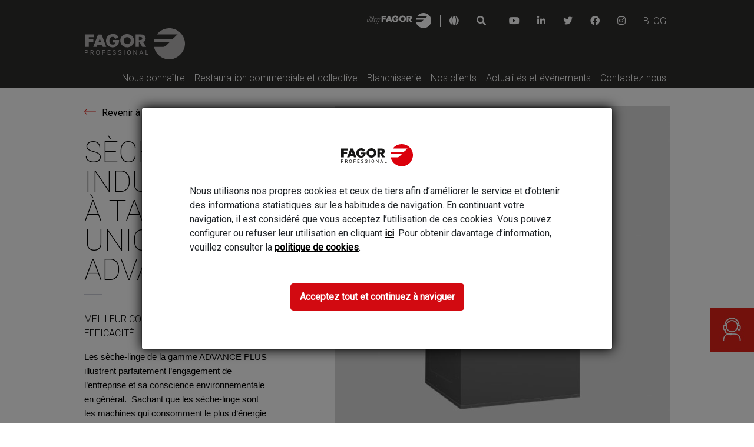

--- FILE ---
content_type: text/html;charset=UTF-8
request_url: https://www.fagorprofessional.com/fr/machines-blanchisserie/seche-linge-industrielles/tambour/advance-
body_size: 31131
content:
































	
		
			<!DOCTYPE html>





























































<html class="ltr" dir="ltr" lang="fr">

<head>
	<title>Sèche-linge à tambour unique industriel Advance +</title>
	
	<link href="https://www.fagorprofessional.com/o/fagor-industrial-portal-theme/images/favicon.ico" rel="shortcut icon" type="image/vnd.microsoft.icon" />
    <link href="https://www.fagorprofessional.com/o/fagor-industrial-portal-theme/images/favicon-16x16.png" rel="icon" sizes="16x16" type="image/png" />
    <link href="https://www.fagorprofessional.com/o/fagor-industrial-portal-theme/images/favicon-32x32.png" rel="icon" sizes="32x32" type="image/png" />
    <link href="https://www.fagorprofessional.com/o/fagor-industrial-portal-theme/images/favicon-96x96.png" rel="icon" sizes="96x96" type="image/png" />
    <link href="https://www.fagorprofessional.com/o/fagor-industrial-portal-theme/images/android-icon-192x192.png" rel="icon" sizes="192x192" type="image/png" />
    <link href="https://www.fagorprofessional.com/o/fagor-industrial-portal-theme/images/apple-icon-57x57.png" rel="apple-touch-icon-precomposed" />
    <link href="https://www.fagorprofessional.com/o/fagor-industrial-portal-theme/images/apple-icon-60x60.png" rel="apple-touch-icon-precomposed" sizes="60x60" />
    <link href="https://www.fagorprofessional.com/o/fagor-industrial-portal-theme/images/apple-icon-72x72.png" rel="apple-touch-icon-precomposed" sizes="72x72" />
    <link href="https://www.fagorprofessional.com/o/fagor-industrial-portal-theme/images/apple-icon-76x76.png" rel="apple-touch-icon-precomposed" sizes="76x76" />
    <link href="https://www.fagorprofessional.com/o/fagor-industrial-portal-theme/images/apple-icon-114x114.png" rel="apple-touch-icon-precomposed" sizes="114x114" />
    <link href="https://www.fagorprofessional.com/o/fagor-industrial-portal-theme/images/apple-icon-120x120.png" rel="apple-touch-icon-precomposed" sizes="120x120" />
    <link href="https://www.fagorprofessional.com/o/fagor-industrial-portal-theme/images/apple-icon-152x152.png" rel="apple-touch-icon-precomposed" sizes="152x152" />
    <link href="https://www.fagorprofessional.com/o/fagor-industrial-portal-theme/images/apple-icon-180x180.png" rel="apple-touch-icon-precomposed" sizes="180x180" />

	<link href="https://fonts.googleapis.com/css2?family=Roboto:wght@100;300;400&display=swap" rel="stylesheet">
	<link rel="stylesheet" href="https://cdnjs.cloudflare.com/ajax/libs/font-awesome/5.9.0/css/all.css">
	<meta content="initial-scale=1.0, width=device-width" name="viewport" />
	
	
	<meta property="og:type" content="website" />
	<meta property="og:site_name" content="Fagor Professional" />
	<meta property="og:url" content="https://www.fagorprofessional.com/fr/machines-blanchisserie/seche-linge-industrielles/tambour/advance-" />
	<meta property="og:locale" content="fr_FR" />
	<meta property="og:title" content="Sèche-linge industriel à tambour unique Advance +" />
	<meta property="og:image" content="https://www.fagorprofessional.comhttps://www.fagorprofessional.com/documents/20127/229550/secadora-industrial-adv.jpg/3e0cbd68-69a5-816b-3e2e-03bd30303a16?t=1624457018053?t=1578558642877" />
	
	
	
    <meta name="robots" content="index, follow" />
    































<meta content="text/html; charset=UTF-8" http-equiv="content-type" />









<meta content="At Fagor Professional we can find Advance + single-drum dryers. Choose the single-drum dryer for your business that best suits your needs." lang="en-US" name="description" />


<script type="importmap">{"imports":{"@clayui/breadcrumb":"/o/frontend-taglib-clay/__liferay__/exports/@clayui$breadcrumb.js","@clayui/form":"/o/frontend-taglib-clay/__liferay__/exports/@clayui$form.js","react-dom":"/o/frontend-js-react-web/__liferay__/exports/react-dom.js","@clayui/popover":"/o/frontend-taglib-clay/__liferay__/exports/@clayui$popover.js","@clayui/charts":"/o/frontend-taglib-clay/__liferay__/exports/@clayui$charts.js","@clayui/shared":"/o/frontend-taglib-clay/__liferay__/exports/@clayui$shared.js","@clayui/localized-input":"/o/frontend-taglib-clay/__liferay__/exports/@clayui$localized-input.js","@clayui/modal":"/o/frontend-taglib-clay/__liferay__/exports/@clayui$modal.js","@clayui/empty-state":"/o/frontend-taglib-clay/__liferay__/exports/@clayui$empty-state.js","@clayui/navigation-bar":"/o/frontend-taglib-clay/__liferay__/exports/@clayui$navigation-bar.js","@clayui/color-picker":"/o/frontend-taglib-clay/__liferay__/exports/@clayui$color-picker.js","react":"/o/frontend-js-react-web/__liferay__/exports/react.js","@clayui/pagination":"/o/frontend-taglib-clay/__liferay__/exports/@clayui$pagination.js","@clayui/icon":"/o/frontend-taglib-clay/__liferay__/exports/@clayui$icon.js","@clayui/table":"/o/frontend-taglib-clay/__liferay__/exports/@clayui$table.js","@clayui/autocomplete":"/o/frontend-taglib-clay/__liferay__/exports/@clayui$autocomplete.js","@clayui/slider":"/o/frontend-taglib-clay/__liferay__/exports/@clayui$slider.js","@clayui/management-toolbar":"/o/frontend-taglib-clay/__liferay__/exports/@clayui$management-toolbar.js","@clayui/multi-select":"/o/frontend-taglib-clay/__liferay__/exports/@clayui$multi-select.js","@clayui/nav":"/o/frontend-taglib-clay/__liferay__/exports/@clayui$nav.js","@clayui/time-picker":"/o/frontend-taglib-clay/__liferay__/exports/@clayui$time-picker.js","@clayui/provider":"/o/frontend-taglib-clay/__liferay__/exports/@clayui$provider.js","@clayui/upper-toolbar":"/o/frontend-taglib-clay/__liferay__/exports/@clayui$upper-toolbar.js","@clayui/panel":"/o/frontend-taglib-clay/__liferay__/exports/@clayui$panel.js","@clayui/loading-indicator":"/o/frontend-taglib-clay/__liferay__/exports/@clayui$loading-indicator.js","@clayui/list":"/o/frontend-taglib-clay/__liferay__/exports/@clayui$list.js","@clayui/drop-down":"/o/frontend-taglib-clay/__liferay__/exports/@clayui$drop-down.js","@clayui/date-picker":"/o/frontend-taglib-clay/__liferay__/exports/@clayui$date-picker.js","@clayui/label":"/o/frontend-taglib-clay/__liferay__/exports/@clayui$label.js","@clayui/data-provider":"/o/frontend-taglib-clay/__liferay__/exports/@clayui$data-provider.js","@liferay/frontend-js-api/data-set":"/o/frontend-js-dependencies-web/__liferay__/exports/@liferay$js-api$data-set.js","@clayui/core":"/o/frontend-taglib-clay/__liferay__/exports/@clayui$core.js","@clayui/pagination-bar":"/o/frontend-taglib-clay/__liferay__/exports/@clayui$pagination-bar.js","@clayui/layout":"/o/frontend-taglib-clay/__liferay__/exports/@clayui$layout.js","@clayui/multi-step-nav":"/o/frontend-taglib-clay/__liferay__/exports/@clayui$multi-step-nav.js","@liferay/frontend-js-api":"/o/frontend-js-dependencies-web/__liferay__/exports/@liferay$js-api.js","@clayui/toolbar":"/o/frontend-taglib-clay/__liferay__/exports/@clayui$toolbar.js","@clayui/css":"/o/frontend-taglib-clay/__liferay__/exports/@clayui$css.js","@clayui/badge":"/o/frontend-taglib-clay/__liferay__/exports/@clayui$badge.js","@clayui/alert":"/o/frontend-taglib-clay/__liferay__/exports/@clayui$alert.js","@clayui/link":"/o/frontend-taglib-clay/__liferay__/exports/@clayui$link.js","@clayui/card":"/o/frontend-taglib-clay/__liferay__/exports/@clayui$card.js","@clayui/progress-bar":"/o/frontend-taglib-clay/__liferay__/exports/@clayui$progress-bar.js","@clayui/tooltip":"/o/frontend-taglib-clay/__liferay__/exports/@clayui$tooltip.js","@clayui/button":"/o/frontend-taglib-clay/__liferay__/exports/@clayui$button.js","@clayui/tabs":"/o/frontend-taglib-clay/__liferay__/exports/@clayui$tabs.js","@clayui/sticker":"/o/frontend-taglib-clay/__liferay__/exports/@clayui$sticker.js"},"scopes":{}}</script><script data-senna-track="temporary">var Liferay = window.Liferay || {};Liferay.Icons = Liferay.Icons || {};Liferay.Icons.controlPanelSpritemap = 'https://www.fagorprofessional.com/o/admin-theme/images/clay/icons.svg';Liferay.Icons.spritemap = 'https://www.fagorprofessional.com/o/fagor-industrial-portal-theme/images/clay/icons.svg';</script>
<link data-senna-track="permanent" href="/o/frontend-theme-font-awesome-web/css/main.css?&mac=KWb8CY3oOhD728SI0G+NfXJbH/E=&browserId=chrome&languageId=fr_FR&minifierType=css&themeId=fagorindustrialportaltheme_WAR_fagorindustrialportaltheme" rel="stylesheet" type="text/css" />
<script data-senna-track="permanent" src="/combo?browserId=chrome&minifierType=js&languageId=fr_FR&t=1764706259292&/o/frontend-js-jquery-web/jquery/jquery.min.js&/o/frontend-js-jquery-web/jquery/init.js&/o/frontend-js-jquery-web/jquery/ajax.js&/o/frontend-js-jquery-web/jquery/bootstrap.bundle.min.js&/o/frontend-js-jquery-web/jquery/collapsible_search.js&/o/frontend-js-jquery-web/jquery/fm.js&/o/frontend-js-jquery-web/jquery/form.js&/o/frontend-js-jquery-web/jquery/popper.min.js&/o/frontend-js-jquery-web/jquery/side_navigation.js" type="text/javascript"></script>
<link data-senna-track="temporary" href="https://www.fagorprofessional.com/fr/machines-blanchisserie/seche-linge-industrielles/tambour/advance-" rel="canonical" />
<link data-senna-track="temporary" href="https://www.fagorprofessional.com/zh/laundry-machinery/industrial-dryers/drum/advance-" hreflang="zh-CN" rel="alternate" />
<link data-senna-track="temporary" href="https://www.fagorprofessional.com/es/maquinaria-lavanderia/secadoras-industriales/tambor/advance-" hreflang="es-ES" rel="alternate" />
<link data-senna-track="temporary" href="https://www.fagorprofessional.com/cs/pradelenska-technika/prumyslove-susicky/buben/advance-" hreflang="cs-CZ" rel="alternate" />
<link data-senna-track="temporary" href="https://www.fagorprofessional.com/tr/camasir/kurutma/kurutma-maki%CC%87neleri%CC%87/advanceplus" hreflang="tr-TR" rel="alternate" />
<link data-senna-track="temporary" href="https://www.fagorprofessional.com/it/macchine-lavanderia/asciugatrici-industriali/castello/advance-" hreflang="it-IT" rel="alternate" />
<link data-senna-track="temporary" href="https://www.fagorprofessional.com/eu/garbitegietarako-makineria/lehorgaiu-industrialak/danborra/advance-" hreflang="eu-ES" rel="alternate" />
<link data-senna-track="temporary" href="https://www.fagorprofessional.com/pt/maquinaria-lavandaria/secadoras-industriais/tambor/advance-" hreflang="pt-PT" rel="alternate" />
<link data-senna-track="temporary" href="https://www.fagorprofessional.com/fr/machines-blanchisserie/seche-linge-industrielles/tambour/advance-" hreflang="fr-FR" rel="alternate" />
<link data-senna-track="temporary" href="https://www.fagorprofessional.com/en/laundry-machinery/industrial-dryers/drum/advance-" hreflang="en-US" rel="alternate" />
<link data-senna-track="temporary" href="https://www.fagorprofessional.com/de/waeschereigeraete/industrietrockner/trommel/advance-" hreflang="de-DE" rel="alternate" />
<link data-senna-track="temporary" href="https://www.fagorprofessional.com/en/laundry-machinery/industrial-dryers/drum/advance-" hreflang="x-default" rel="alternate" />
<meta property="og:description" content="At Fagor Professional we can find Advance + single-drum dryers. Choose the single-drum dryer for your business that best suits your needs.">
<meta property="og:locale" content="fr_FR">
<meta property="og:locale:alternate" content="en_US">
<meta property="og:locale:alternate" content="zh_CN">
<meta property="og:locale:alternate" content="fr_FR">
<meta property="og:locale:alternate" content="de_DE">
<meta property="og:locale:alternate" content="es_ES">
<meta property="og:locale:alternate" content="it_IT">
<meta property="og:locale:alternate" content="eu_ES">
<meta property="og:locale:alternate" content="cs_CZ">
<meta property="og:locale:alternate" content="pt_PT">
<meta property="og:locale:alternate" content="tr_TR">
<meta property="og:site_name" content="Fagor Professional">
<meta property="og:title" content="Sèche-linge à tambour unique industriel Advance + - Fagor Professional - Onnera Group">
<meta property="og:type" content="website">
<meta property="og:url" content="https://www.fagorprofessional.com/fr/machines-blanchisserie/seche-linge-industrielles/tambour/advance-">


<link href="https://www.fagorprofessional.com/o/fagor-industrial-portal-theme/images/favicon.ico" rel="apple-touch-icon" />
<link href="https://www.fagorprofessional.com/o/fagor-industrial-portal-theme/images/favicon.ico" rel="icon" />



<link class="lfr-css-file" data-senna-track="temporary" href="https://www.fagorprofessional.com/o/fagor-industrial-portal-theme/css/clay.css?browserId=chrome&amp;themeId=fagorindustrialportaltheme_WAR_fagorindustrialportaltheme&amp;minifierType=css&amp;languageId=fr_FR&amp;t=1758621920000" id="liferayAUICSS" rel="stylesheet" type="text/css" />









	<link href="/combo?browserId=chrome&amp;minifierType=css&amp;themeId=fagorindustrialportaltheme_WAR_fagorindustrialportaltheme&amp;languageId=fr_FR&amp;com_fagorindustrial_forms_ContactUsPortlet:%2Fo%2Fcom.fagorindustrial.forms.web%2Fcss%2Fmain.css&amp;com_liferay_journal_content_web_portlet_JournalContentPortlet_INSTANCE_68Z3PsKlcm7K:%2Fo%2Fjournal-content-web%2Fcss%2Fmain.css&amp;com_liferay_product_navigation_product_menu_web_portlet_ProductMenuPortlet:%2Fo%2Fproduct-navigation-product-menu-web%2Fcss%2Fmain.css&amp;com_liferay_segments_experiment_web_internal_portlet_SegmentsExperimentPortlet:%2Fo%2Fsegments-experiment-web%2Fcss%2Fmain.css&amp;t=1768983294000" rel="stylesheet" type="text/css"
 data-senna-track="temporary" id="25fed50a" />








<script data-senna-track="temporary" type="text/javascript">
	// <![CDATA[
		var Liferay = Liferay || {};

		Liferay.Browser = {
			acceptsGzip: function() {
				return true;
			},

			

			getMajorVersion: function() {
				return 131.0;
			},

			getRevision: function() {
				return '537.36';
			},
			getVersion: function() {
				return '131.0';
			},

			

			isAir: function() {
				return false;
			},
			isChrome: function() {
				return true;
			},
			isEdge: function() {
				return false;
			},
			isFirefox: function() {
				return false;
			},
			isGecko: function() {
				return true;
			},
			isIe: function() {
				return false;
			},
			isIphone: function() {
				return false;
			},
			isLinux: function() {
				return false;
			},
			isMac: function() {
				return true;
			},
			isMobile: function() {
				return false;
			},
			isMozilla: function() {
				return false;
			},
			isOpera: function() {
				return false;
			},
			isRtf: function() {
				return true;
			},
			isSafari: function() {
				return true;
			},
			isSun: function() {
				return false;
			},
			isWebKit: function() {
				return true;
			},
			isWindows: function() {
				return false;
			}
		};

		Liferay.Data = Liferay.Data || {};

		Liferay.Data.ICONS_INLINE_SVG = true;

		Liferay.Data.NAV_SELECTOR = '#navigation';

		Liferay.Data.NAV_SELECTOR_MOBILE = '#navigationCollapse';

		Liferay.Data.isCustomizationView = function() {
			return false;
		};

		Liferay.Data.notices = [
			
		];

		(function () {
			var available = {};

			var direction = {};

			

				available['en_US'] = 'anglais\x20\x28États-Unis\x29';
				direction['en_US'] = 'ltr';

			

				available['zh_CN'] = 'chinois\x20\x28Chine\x29';
				direction['zh_CN'] = 'ltr';

			

				available['fr_FR'] = 'français\x20\x28France\x29';
				direction['fr_FR'] = 'ltr';

			

				available['de_DE'] = 'allemand\x20\x28Allemagne\x29';
				direction['de_DE'] = 'ltr';

			

				available['es_ES'] = 'espagnol\x20\x28Espagne\x29';
				direction['es_ES'] = 'ltr';

			

				available['it_IT'] = 'italien\x20\x28Italie\x29';
				direction['it_IT'] = 'ltr';

			

				available['eu_ES'] = 'basque\x20\x28Espagne\x29';
				direction['eu_ES'] = 'ltr';

			

				available['cs_CZ'] = 'tchèque\x20\x28Tchéquie\x29';
				direction['cs_CZ'] = 'ltr';

			

				available['pl_PL'] = 'polonais\x20\x28Pologne\x29';
				direction['pl_PL'] = 'ltr';

			

				available['pt_PT'] = 'portugais\x20\x28Portugal\x29';
				direction['pt_PT'] = 'ltr';

			

				available['tr_TR'] = 'turc\x20\x28Turquie\x29';
				direction['tr_TR'] = 'ltr';

			

			Liferay.Language = {
				available,
				direction,
				get: function(key) {
					return key;
				}
			};
		})();

		var featureFlags = {"LPS-170122":false,"LPS-190890":false,"COMMERCE-9410":false,"LPS-172903":false,"LPS-178642":false,"LPS-187284":false,"LRAC-10632":false,"LPS-187285":false,"LPS-189187":false,"LPS-114786":false,"COMMERCE-8087":false,"LRAC-10757":false,"LPS-180090":false,"LPS-170809":false,"LPS-178052":false,"LPS-189856":false,"LPS-188645":false,"LPS-182184":false,"LPS-157670":false,"COMMERCE-11026":false,"LPS-180328":false,"COMMERCE-11028":false,"LPS-169923":false,"LPS-171364":false,"LPS-192282":false,"COMMERCE-11181":false,"LPS-153714":false,"COMMERCE-10890":false,"LPS-170670":false,"LPS-169981":false,"LPS-177664":false,"LPS-177027":false,"LPS-177668":false,"LPS-172416":false,"LPS-172017":false,"LPS-163118":false,"LPS-135430":false,"LPS-134060":false,"LPS-164563":false,"LPS-122920":false,"LPS-148856":false,"LPS-173135":false,"LPS-182728":false,"LPS-167253":false,"LPS-169992":false,"LPS-187142":false,"LPS-183498":false,"LRAC-14055":false,"LPS-187854":false,"LPS-179483":false,"LPS-166479":false,"LPS-165346":false,"LPS-144527":false,"COMMERCE-8949":false,"LPS-188060":false,"LPS-149256":false,"LPS-165482":false,"COMMERCE-11287":false,"LPS-174939":false,"LPS-174816":false,"LPS-186360":false,"LPS-189430":false,"LPS-153332":false,"LPS-179669":false,"LPS-174417":false,"LPS-183882":false,"LPS-155284":false,"LPS-186558":false,"LPS-176083":false,"LPS-158675":false,"LPS-184413":false,"LPS-184016":false,"LPS-180292":false,"LPS-159643":false,"LPS-161033":false,"LPS-164948":false,"LPS-184255":false,"LPS-129412":false,"LPS-183727":false,"LPS-166126":false,"LPS-182512":false,"LPS-187846":false,"LPS-186757":false};

		Liferay.FeatureFlags = Object.keys(featureFlags).reduce(
			(acc, key) => ({
				...acc, [key]: featureFlags[key] === 'true' || featureFlags[key] === true
			}), {}
		);

		Liferay.PortletKeys = {
			DOCUMENT_LIBRARY: 'com_liferay_document_library_web_portlet_DLPortlet',
			DYNAMIC_DATA_MAPPING: 'com_liferay_dynamic_data_mapping_web_portlet_DDMPortlet',
			ITEM_SELECTOR: 'com_liferay_item_selector_web_portlet_ItemSelectorPortlet'
		};

		Liferay.PropsValues = {
			JAVASCRIPT_SINGLE_PAGE_APPLICATION_TIMEOUT: 0,
			UPLOAD_SERVLET_REQUEST_IMPL_MAX_SIZE: 629145600
		};

		Liferay.ThemeDisplay = {

			

			
				getLayoutId: function() {
					return '459';
				},

				

				getLayoutRelativeControlPanelURL: function() {
					return '/fr/group/fagor-industrial/~/control_panel/manage';
				},

				getLayoutRelativeURL: function() {
					return '/fr/machines-blanchisserie/seche-linge-industrielles/tambour/advance-';
				},
				getLayoutURL: function() {
					return 'https://www.fagorprofessional.com/fr/machines-blanchisserie/seche-linge-industrielles/tambour/advance-';
				},
				getParentLayoutId: function() {
					return '74';
				},
				isControlPanel: function() {
					return false;
				},
				isPrivateLayout: function() {
					return 'false';
				},
				isVirtualLayout: function() {
					return false;
				},
			

			getBCP47LanguageId: function() {
				return 'fr-FR';
			},
			getCanonicalURL: function() {

				

				return 'https\x3a\x2f\x2fwww\x2efagorprofessional\x2ecom\x2ffr\x2fmachines-blanchisserie\x2fseche-linge-industrielles\x2ftambour\x2fadvance-';
			},
			getCDNBaseURL: function() {
				return 'https://www.fagorprofessional.com';
			},
			getCDNDynamicResourcesHost: function() {
				return '';
			},
			getCDNHost: function() {
				return '';
			},
			getCompanyGroupId: function() {
				return '20127';
			},
			getCompanyId: function() {
				return '20101';
			},
			getDefaultLanguageId: function() {
				return 'en_US';
			},
			getDoAsUserIdEncoded: function() {
				return '';
			},
			getLanguageId: function() {
				return 'fr_FR';
			},
			getParentGroupId: function() {
				return '329104';
			},
			getPathContext: function() {
				return '';
			},
			getPathImage: function() {
				return '/image';
			},
			getPathJavaScript: function() {
				return '/o/frontend-js-web';
			},
			getPathMain: function() {
				return '/fr/c';
			},
			getPathThemeImages: function() {
				return 'https://www.fagorprofessional.com/o/fagor-industrial-portal-theme/images';
			},
			getPathThemeRoot: function() {
				return '/o/fagor-industrial-portal-theme';
			},
			getPlid: function() {
				return '3017';
			},
			getPortalURL: function() {
				return 'https://www.fagorprofessional.com';
			},
			getRealUserId: function() {
				return '20105';
			},
			getRemoteAddr: function() {
				return '18.222.46.98';
			},
			getRemoteHost: function() {
				return '18.222.46.98';
			},
			getScopeGroupId: function() {
				return '329104';
			},
			getScopeGroupIdOrLiveGroupId: function() {
				return '329104';
			},
			getSessionId: function() {
				return '';
			},
			getSiteAdminURL: function() {
				return 'https://www.fagorprofessional.com/group/fagor-industrial/~/control_panel/manage?p_p_lifecycle=0&p_p_state=maximized&p_p_mode=view';
			},
			getSiteGroupId: function() {
				return '329104';
			},
			getURLControlPanel: function() {
				return '/fr/group/control_panel?refererPlid=3017';
			},
			getURLHome: function() {
				return 'https\x3a\x2f\x2fwww\x2efagorprofessional\x2ecom\x2fweb\x2fguest';
			},
			getUserEmailAddress: function() {
				return '';
			},
			getUserId: function() {
				return '20105';
			},
			getUserName: function() {
				return '';
			},
			isAddSessionIdToURL: function() {
				return false;
			},
			isImpersonated: function() {
				return false;
			},
			isSignedIn: function() {
				return false;
			},

			isStagedPortlet: function() {
				
					
						return false;
					
				
			},

			isStateExclusive: function() {
				return false;
			},
			isStateMaximized: function() {
				return false;
			},
			isStatePopUp: function() {
				return false;
			}
		};

		var themeDisplay = Liferay.ThemeDisplay;

		Liferay.AUI = {

			

			getCombine: function() {
				return true;
			},
			getComboPath: function() {
				return '/combo/?browserId=chrome&minifierType=&languageId=fr_FR&t=1721277087822&';
			},
			getDateFormat: function() {
				return '%d/%m/%Y';
			},
			getEditorCKEditorPath: function() {
				return '/o/frontend-editor-ckeditor-web';
			},
			getFilter: function() {
				var filter = 'raw';

				
					
						filter = 'min';
					
					

				return filter;
			},
			getFilterConfig: function() {
				var instance = this;

				var filterConfig = null;

				if (!instance.getCombine()) {
					filterConfig = {
						replaceStr: '.js' + instance.getStaticResourceURLParams(),
						searchExp: '\\.js$'
					};
				}

				return filterConfig;
			},
			getJavaScriptRootPath: function() {
				return '/o/frontend-js-web';
			},
			getPortletRootPath: function() {
				return '/html/portlet';
			},
			getStaticResourceURLParams: function() {
				return '?browserId=chrome&minifierType=&languageId=fr_FR&t=1721277087822';
			}
		};

		Liferay.authToken = 'EPgH5iVq';

		

		Liferay.currentURL = '\x2ffr\x2fmachines-blanchisserie\x2fseche-linge-industrielles\x2ftambour\x2fadvance-';
		Liferay.currentURLEncoded = '\x252Ffr\x252Fmachines-blanchisserie\x252Fseche-linge-industrielles\x252Ftambour\x252Fadvance-';
	// ]]>
</script>

<script data-senna-track="temporary" type="text/javascript">window.__CONFIG__= {basePath: '',combine: true, defaultURLParams: null, explainResolutions: false, exposeGlobal: false, logLevel: 'warn', moduleType: 'module', namespace:'Liferay', reportMismatchedAnonymousModules: 'warn', resolvePath: '/o/js_resolve_modules/0e81af2d-8f44-464a-8548-75bc1d967b5f', url: '/combo/?browserId=chrome&minifierType=js&languageId=fr_FR&t=1721277087822&', waitTimeout: 60000};</script><script data-senna-track="permanent" src="/o/frontend-js-loader-modules-extender/loader.js?&mac=kuyYLzgmJRuntKLenfFpZdHstco=&browserId=chrome&languageId=fr_FR&minifierType=js" type="text/javascript"></script><script data-senna-track="permanent" src="/combo?browserId=chrome&minifierType=js&languageId=fr_FR&t=1721277087822&/o/frontend-js-aui-web/aui/aui/aui-min.js&/o/frontend-js-aui-web/liferay/modules.js&/o/frontend-js-aui-web/liferay/aui_sandbox.js&/o/frontend-js-aui-web/aui/attribute-base/attribute-base-min.js&/o/frontend-js-aui-web/aui/attribute-complex/attribute-complex-min.js&/o/frontend-js-aui-web/aui/attribute-core/attribute-core-min.js&/o/frontend-js-aui-web/aui/attribute-observable/attribute-observable-min.js&/o/frontend-js-aui-web/aui/attribute-extras/attribute-extras-min.js&/o/frontend-js-aui-web/aui/event-custom-base/event-custom-base-min.js&/o/frontend-js-aui-web/aui/event-custom-complex/event-custom-complex-min.js&/o/frontend-js-aui-web/aui/oop/oop-min.js&/o/frontend-js-aui-web/aui/aui-base-lang/aui-base-lang-min.js&/o/frontend-js-aui-web/liferay/dependency.js&/o/frontend-js-aui-web/liferay/util.js&/o/frontend-js-web/liferay/dom_task_runner.js&/o/frontend-js-web/liferay/events.js&/o/frontend-js-web/liferay/lazy_load.js&/o/frontend-js-web/liferay/liferay.js&/o/frontend-js-web/liferay/global.bundle.js&/o/frontend-js-web/liferay/portlet.js&/o/frontend-js-web/liferay/workflow.js&/o/oauth2-provider-web/js/liferay.js" type="text/javascript"></script>
<script data-senna-track="temporary" type="text/javascript">window.Liferay = Liferay || {}; window.Liferay.OAuth2 = {getAuthorizeURL: function() {return 'https://www.fagorprofessional.com/o/oauth2/authorize';}, getBuiltInRedirectURL: function() {return 'https://www.fagorprofessional.com/o/oauth2/redirect';}, getIntrospectURL: function() { return 'https://www.fagorprofessional.com/o/oauth2/introspect';}, getTokenURL: function() {return 'https://www.fagorprofessional.com/o/oauth2/token';}, getUserAgentApplication: function(externalReferenceCode) {return Liferay.OAuth2._userAgentApplications[externalReferenceCode];}, _userAgentApplications: {}}</script><script data-senna-track="temporary" type="text/javascript">try {var MODULE_MAIN='frontend-editor-alloyeditor-web@5.0.41/index';var MODULE_PATH='/o/frontend-editor-alloyeditor-web';AUI().applyConfig({groups:{alloyeditor:{base:MODULE_PATH+"/js/",combine:Liferay.AUI.getCombine(),filter:Liferay.AUI.getFilterConfig(),modules:{"liferay-alloy-editor":{path:"alloyeditor.js",requires:["aui-component","liferay-portlet-base","timers"]},"liferay-alloy-editor-source":{path:"alloyeditor_source.js",requires:["aui-debounce","liferay-fullscreen-source-editor","liferay-source-editor","plugin"]}},root:MODULE_PATH+"/js/"}}});
} catch(error) {console.error(error);}try {var MODULE_MAIN='calendar-web@5.0.77/index';var MODULE_PATH='/o/calendar-web';AUI().applyConfig({groups:{calendar:{base:MODULE_PATH+"/js/",combine:Liferay.AUI.getCombine(),filter:Liferay.AUI.getFilterConfig(),modules:{"liferay-calendar-a11y":{path:"calendar_a11y.js",requires:["calendar"]},"liferay-calendar-container":{path:"calendar_container.js",requires:["aui-alert","aui-base","aui-component","liferay-portlet-base"]},"liferay-calendar-date-picker-sanitizer":{path:"date_picker_sanitizer.js",requires:["aui-base"]},"liferay-calendar-interval-selector":{path:"interval_selector.js",requires:["aui-base","liferay-portlet-base"]},"liferay-calendar-interval-selector-scheduler-event-link":{path:"interval_selector_scheduler_event_link.js",requires:["aui-base","liferay-portlet-base"]},"liferay-calendar-list":{path:"calendar_list.js",requires:["aui-template-deprecated","liferay-scheduler"]},"liferay-calendar-message-util":{path:"message_util.js",requires:["liferay-util-window"]},"liferay-calendar-recurrence-converter":{path:"recurrence_converter.js",requires:[]},"liferay-calendar-recurrence-dialog":{path:"recurrence.js",requires:["aui-base","liferay-calendar-recurrence-util"]},"liferay-calendar-recurrence-util":{path:"recurrence_util.js",requires:["aui-base","liferay-util-window"]},"liferay-calendar-reminders":{path:"calendar_reminders.js",requires:["aui-base"]},"liferay-calendar-remote-services":{path:"remote_services.js",requires:["aui-base","aui-component","liferay-calendar-util","liferay-portlet-base"]},"liferay-calendar-session-listener":{path:"session_listener.js",requires:["aui-base","liferay-scheduler"]},"liferay-calendar-simple-color-picker":{path:"simple_color_picker.js",requires:["aui-base","aui-template-deprecated"]},"liferay-calendar-simple-menu":{path:"simple_menu.js",requires:["aui-base","aui-template-deprecated","event-outside","event-touch","widget-modality","widget-position","widget-position-align","widget-position-constrain","widget-stack","widget-stdmod"]},"liferay-calendar-util":{path:"calendar_util.js",requires:["aui-datatype","aui-io","aui-scheduler","aui-toolbar","autocomplete","autocomplete-highlighters"]},"liferay-scheduler":{path:"scheduler.js",requires:["async-queue","aui-datatype","aui-scheduler","dd-plugin","liferay-calendar-a11y","liferay-calendar-message-util","liferay-calendar-recurrence-converter","liferay-calendar-recurrence-util","liferay-calendar-util","liferay-scheduler-event-recorder","liferay-scheduler-models","promise","resize-plugin"]},"liferay-scheduler-event-recorder":{path:"scheduler_event_recorder.js",requires:["dd-plugin","liferay-calendar-util","resize-plugin"]},"liferay-scheduler-models":{path:"scheduler_models.js",requires:["aui-datatype","dd-plugin","liferay-calendar-util"]}},root:MODULE_PATH+"/js/"}}});
} catch(error) {console.error(error);}try {var MODULE_MAIN='journal-web@5.0.150/index';var MODULE_PATH='/o/journal-web';AUI().applyConfig({groups:{journal:{base:MODULE_PATH+"/js/",combine:Liferay.AUI.getCombine(),filter:Liferay.AUI.getFilterConfig(),modules:{"liferay-journal-navigation":{path:"navigation.js",requires:["aui-component","liferay-portlet-base","liferay-search-container"]},"liferay-portlet-journal":{path:"main.js",requires:["aui-base","liferay-portlet-base","liferay-util-window"]}},root:MODULE_PATH+"/js/"}}});
} catch(error) {console.error(error);}try {var MODULE_MAIN='staging-taglib@7.0.45/index';var MODULE_PATH='/o/staging-taglib';AUI().applyConfig({groups:{stagingTaglib:{base:MODULE_PATH+"/",combine:Liferay.AUI.getCombine(),filter:Liferay.AUI.getFilterConfig(),modules:{"liferay-export-import-management-bar-button":{path:"export_import_entity_management_bar_button/js/main.js",requires:["aui-component","liferay-search-container","liferay-search-container-select"]}},root:MODULE_PATH+"/"}}});
} catch(error) {console.error(error);}try {var MODULE_MAIN='exportimport-web@5.0.75/index';var MODULE_PATH='/o/exportimport-web';AUI().applyConfig({groups:{exportimportweb:{base:MODULE_PATH+"/",combine:Liferay.AUI.getCombine(),filter:Liferay.AUI.getFilterConfig(),modules:{"liferay-export-import-export-import":{path:"js/main.js",requires:["aui-datatype","aui-dialog-iframe-deprecated","aui-modal","aui-parse-content","aui-toggler","liferay-portlet-base","liferay-util-window"]}},root:MODULE_PATH+"/"}}});
} catch(error) {console.error(error);}try {var MODULE_MAIN='staging-processes-web@5.0.48/index';var MODULE_PATH='/o/staging-processes-web';AUI().applyConfig({groups:{stagingprocessesweb:{base:MODULE_PATH+"/",combine:Liferay.AUI.getCombine(),filter:Liferay.AUI.getFilterConfig(),modules:{"liferay-staging-processes-export-import":{path:"js/main.js",requires:["aui-datatype","aui-dialog-iframe-deprecated","aui-modal","aui-parse-content","aui-toggler","liferay-portlet-base","liferay-util-window"]}},root:MODULE_PATH+"/"}}});
} catch(error) {console.error(error);}try {var MODULE_MAIN='item-selector-taglib@5.3.13/index.es';var MODULE_PATH='/o/item-selector-taglib';AUI().applyConfig({groups:{"item-selector-taglib":{base:MODULE_PATH+"/",combine:Liferay.AUI.getCombine(),filter:Liferay.AUI.getFilterConfig(),modules:{"liferay-image-selector":{path:"image_selector/js/image_selector.js",requires:["aui-base","liferay-item-selector-dialog","liferay-portlet-base","uploader"]}},root:MODULE_PATH+"/"}}});
} catch(error) {console.error(error);}try {var MODULE_MAIN='@liferay/frontend-js-state-web@1.0.17/index';var MODULE_PATH='/o/frontend-js-state-web';AUI().applyConfig({groups:{state:{mainModule:MODULE_MAIN}}});
} catch(error) {console.error(error);}try {var MODULE_MAIN='@liferay/frontend-js-react-web@5.0.30/index';var MODULE_PATH='/o/frontend-js-react-web';AUI().applyConfig({groups:{react:{mainModule:MODULE_MAIN}}});
} catch(error) {console.error(error);}try {var MODULE_MAIN='frontend-js-components-web@2.0.52/index';var MODULE_PATH='/o/frontend-js-components-web';AUI().applyConfig({groups:{components:{mainModule:MODULE_MAIN}}});
} catch(error) {console.error(error);}try {var MODULE_MAIN='invitation-invite-members-web@5.0.28/index';var MODULE_PATH='/o/invitation-invite-members-web';AUI().applyConfig({groups:{"invite-members":{base:MODULE_PATH+"/invite_members/js/",combine:Liferay.AUI.getCombine(),filter:Liferay.AUI.getFilterConfig(),modules:{"liferay-portlet-invite-members":{path:"main.js",requires:["aui-base","autocomplete-base","datasource-io","datatype-number","liferay-portlet-base","liferay-util-window","node-core"]}},root:MODULE_PATH+"/invite_members/js/"}}});
} catch(error) {console.error(error);}try {var MODULE_MAIN='@liferay/frontend-taglib@12.3.4/index';var MODULE_PATH='/o/frontend-taglib';AUI().applyConfig({groups:{"frontend-taglib":{base:MODULE_PATH+"/",combine:Liferay.AUI.getCombine(),filter:Liferay.AUI.getFilterConfig(),modules:{"liferay-management-bar":{path:"management_bar/js/management_bar.js",requires:["aui-component","liferay-portlet-base"]},"liferay-sidebar-panel":{path:"sidebar_panel/js/sidebar_panel.js",requires:["aui-base","aui-debounce","aui-parse-content","liferay-portlet-base"]}},root:MODULE_PATH+"/"}}});
} catch(error) {console.error(error);}try {var MODULE_MAIN='portal-workflow-task-web@5.0.61/index';var MODULE_PATH='/o/portal-workflow-task-web';AUI().applyConfig({groups:{workflowtasks:{base:MODULE_PATH+"/js/",combine:Liferay.AUI.getCombine(),filter:Liferay.AUI.getFilterConfig(),modules:{"liferay-workflow-tasks":{path:"main.js",requires:["liferay-util-window"]}},root:MODULE_PATH+"/js/"}}});
} catch(error) {console.error(error);}try {var MODULE_MAIN='contacts-web@5.0.51/index';var MODULE_PATH='/o/contacts-web';AUI().applyConfig({groups:{contactscenter:{base:MODULE_PATH+"/js/",combine:Liferay.AUI.getCombine(),filter:Liferay.AUI.getFilterConfig(),modules:{"liferay-contacts-center":{path:"main.js",requires:["aui-io-plugin-deprecated","aui-toolbar","autocomplete-base","datasource-io","json-parse","liferay-portlet-base","liferay-util-window"]}},root:MODULE_PATH+"/js/"}}});
} catch(error) {console.error(error);}try {var MODULE_MAIN='product-navigation-taglib@6.0.53/index';var MODULE_PATH='/o/product-navigation-taglib';AUI().applyConfig({groups:{controlmenu:{base:MODULE_PATH+"/",combine:Liferay.AUI.getCombine(),filter:Liferay.AUI.getFilterConfig(),modules:{"liferay-product-navigation-control-menu":{path:"control_menu/js/product_navigation_control_menu.js",requires:["aui-node","event-touch"]}},root:MODULE_PATH+"/"}}});
} catch(error) {console.error(error);}try {var MODULE_MAIN='commerce-product-content-web@4.0.101/index';var MODULE_PATH='/o/commerce-product-content-web';AUI().applyConfig({groups:{productcontent:{base:MODULE_PATH+"/js/",combine:Liferay.AUI.getCombine(),modules:{"liferay-commerce-product-content":{path:"product_content.js",requires:["aui-base","aui-io-request","aui-parse-content","liferay-portlet-base","liferay-portlet-url"]}},root:MODULE_PATH+"/js/"}}});
} catch(error) {console.error(error);}try {var MODULE_MAIN='commerce-frontend-impl@4.0.48/index';var MODULE_PATH='/o/commerce-frontend-impl';AUI().applyConfig({groups:{commercefrontend:{base:MODULE_PATH+"/js/",combine:Liferay.AUI.getCombine(),modules:{"liferay-commerce-frontend-management-bar-state":{condition:{trigger:"liferay-management-bar"},path:"management_bar_state.js",requires:["liferay-management-bar"]}},root:MODULE_PATH+"/js/"}}});
} catch(error) {console.error(error);}try {var MODULE_MAIN='portal-workflow-kaleo-designer-web@5.0.114/index';var MODULE_PATH='/o/portal-workflow-kaleo-designer-web';AUI().applyConfig({groups:{"kaleo-designer":{base:MODULE_PATH+"/designer/js/legacy/",combine:Liferay.AUI.getCombine(),filter:Liferay.AUI.getFilterConfig(),modules:{"liferay-kaleo-designer-autocomplete-util":{path:"autocomplete_util.js",requires:["autocomplete","autocomplete-highlighters"]},"liferay-kaleo-designer-definition-diagram-controller":{path:"definition_diagram_controller.js",requires:["liferay-kaleo-designer-field-normalizer","liferay-kaleo-designer-utils"]},"liferay-kaleo-designer-dialogs":{path:"dialogs.js",requires:["liferay-util-window"]},"liferay-kaleo-designer-editors":{path:"editors.js",requires:["aui-ace-editor","aui-ace-editor-mode-xml","aui-base","aui-datatype","aui-node","liferay-kaleo-designer-autocomplete-util","liferay-kaleo-designer-utils"]},"liferay-kaleo-designer-field-normalizer":{path:"field_normalizer.js",requires:["liferay-kaleo-designer-remote-services"]},"liferay-kaleo-designer-nodes":{path:"nodes.js",requires:["aui-datatable","aui-datatype","aui-diagram-builder","liferay-kaleo-designer-editors","liferay-kaleo-designer-utils"]},"liferay-kaleo-designer-remote-services":{path:"remote_services.js",requires:["aui-io","liferay-portlet-url"]},"liferay-kaleo-designer-templates":{path:"templates.js",requires:["aui-tpl-snippets-deprecated"]},"liferay-kaleo-designer-utils":{path:"utils.js",requires:[]},"liferay-kaleo-designer-xml-definition":{path:"xml_definition.js",requires:["aui-base","aui-component","dataschema-xml","datatype-xml"]},"liferay-kaleo-designer-xml-definition-serializer":{path:"xml_definition_serializer.js",requires:["escape","liferay-kaleo-designer-xml-util"]},"liferay-kaleo-designer-xml-util":{path:"xml_util.js",requires:["aui-base"]},"liferay-portlet-kaleo-designer":{path:"main.js",requires:["aui-ace-editor","aui-ace-editor-mode-xml","aui-tpl-snippets-deprecated","dataschema-xml","datasource","datatype-xml","event-valuechange","io-form","liferay-kaleo-designer-autocomplete-util","liferay-kaleo-designer-editors","liferay-kaleo-designer-nodes","liferay-kaleo-designer-remote-services","liferay-kaleo-designer-utils","liferay-kaleo-designer-xml-util","liferay-util-window"]}},root:MODULE_PATH+"/designer/js/legacy/"}}});
} catch(error) {console.error(error);}try {var MODULE_MAIN='dynamic-data-mapping-web@5.0.92/index';var MODULE_PATH='/o/dynamic-data-mapping-web';!function(){const a=Liferay.AUI;AUI().applyConfig({groups:{ddm:{base:MODULE_PATH+"/js/",combine:Liferay.AUI.getCombine(),filter:a.getFilterConfig(),modules:{"liferay-ddm-form":{path:"ddm_form.js",requires:["aui-base","aui-datatable","aui-datatype","aui-image-viewer","aui-parse-content","aui-set","aui-sortable-list","json","liferay-form","liferay-map-base","liferay-translation-manager","liferay-util-window"]},"liferay-portlet-dynamic-data-mapping":{condition:{trigger:"liferay-document-library"},path:"main.js",requires:["arraysort","aui-form-builder-deprecated","aui-form-validator","aui-map","aui-text-unicode","json","liferay-menu","liferay-translation-manager","liferay-util-window","text"]},"liferay-portlet-dynamic-data-mapping-custom-fields":{condition:{trigger:"liferay-document-library"},path:"custom_fields.js",requires:["liferay-portlet-dynamic-data-mapping"]}},root:MODULE_PATH+"/js/"}}})}();
} catch(error) {console.error(error);}try {var MODULE_MAIN='portal-search-web@6.0.113/index';var MODULE_PATH='/o/portal-search-web';AUI().applyConfig({groups:{search:{base:MODULE_PATH+"/js/",combine:Liferay.AUI.getCombine(),filter:Liferay.AUI.getFilterConfig(),modules:{"liferay-search-bar":{path:"search_bar.js",requires:[]},"liferay-search-custom-filter":{path:"custom_filter.js",requires:[]},"liferay-search-facet-util":{path:"facet_util.js",requires:[]},"liferay-search-modified-facet":{path:"modified_facet.js",requires:["aui-form-validator","liferay-search-facet-util"]},"liferay-search-modified-facet-configuration":{path:"modified_facet_configuration.js",requires:["aui-node"]},"liferay-search-sort-configuration":{path:"sort_configuration.js",requires:["aui-node"]},"liferay-search-sort-util":{path:"sort_util.js",requires:[]}},root:MODULE_PATH+"/js/"}}});
} catch(error) {console.error(error);}try {var MODULE_MAIN='@liferay/document-library-web@6.0.162/document_library/js/index';var MODULE_PATH='/o/document-library-web';AUI().applyConfig({groups:{dl:{base:MODULE_PATH+"/document_library/js/legacy/",combine:Liferay.AUI.getCombine(),filter:Liferay.AUI.getFilterConfig(),modules:{"document-library-upload-component":{path:"DocumentLibraryUpload.js",requires:["aui-component","aui-data-set-deprecated","aui-overlay-manager-deprecated","aui-overlay-mask-deprecated","aui-parse-content","aui-progressbar","aui-template-deprecated","liferay-search-container","querystring-parse-simple","uploader"]}},root:MODULE_PATH+"/document_library/js/legacy/"}}});
} catch(error) {console.error(error);}</script>


<script data-senna-track="temporary" type="text/javascript">
	// <![CDATA[
		
			
				
		

		

		
	// ]]>
</script>





	
		

			

			
		
		



	
		

			

			
		
		



	
		

			

			
		
	












	



















<link class="lfr-css-file" data-senna-track="temporary" href="https://www.fagorprofessional.com/o/fagor-industrial-portal-theme/css/main.css?browserId=chrome&amp;themeId=fagorindustrialportaltheme_WAR_fagorindustrialportaltheme&amp;minifierType=css&amp;languageId=fr_FR&amp;t=1758621920000" id="liferayThemeCSS" rel="stylesheet" type="text/css" />




	<style data-senna-track="temporary" type="text/css">
		.alert-info.alert-success {
	display: none;
}
	</style>





	<style data-senna-track="temporary" type="text/css">

		

			

		

			

		

			

		

			

		

			

		

			

		

			

		

			

		

	</style>


<script data-senna-track="temporary">var Liferay = window.Liferay || {}; Liferay.CommerceContext = {"commerceAccountGroupIds":[],"accountEntryAllowedTypes":["person"],"commerceChannelId":"0","currency":{"currencyId":"771872","currencyCode":"USD"},"commerceSiteType":0};</script><link href="/o/commerce-frontend-js/styles/main.css" rel="stylesheet" type="text/css" />
<style data-senna-track="temporary" type="text/css">
</style>
<script>
Liferay.Loader.require(
'@liferay/frontend-js-state-web@1.0.17',
function(FrontendJsState) {
try {
} catch (err) {
	console.error(err);
}
});

</script><link data-senna-track="temporary" href="/o/layout-common-styles/main.css?plid=3017&segmentsExperienceId=8690286&t=1749713951955" rel="stylesheet" type="text/css">







<script data-senna-track="temporary" type="text/javascript">
	if (window.Analytics) {
		window._com_liferay_document_library_analytics_isViewFileEntry = false;
	}
</script>







<script type="text/javascript">
Liferay.on(
	'ddmFieldBlur', function(event) {
		if (window.Analytics) {
			Analytics.send(
				'fieldBlurred',
				'Form',
				{
					fieldName: event.fieldName,
					focusDuration: event.focusDuration,
					formId: event.formId,
					formPageTitle: event.formPageTitle,
					page: event.page,
					title: event.title
				}
			);
		}
	}
);

Liferay.on(
	'ddmFieldFocus', function(event) {
		if (window.Analytics) {
			Analytics.send(
				'fieldFocused',
				'Form',
				{
					fieldName: event.fieldName,
					formId: event.formId,
					formPageTitle: event.formPageTitle,
					page: event.page,
					title:event.title
				}
			);
		}
	}
);

Liferay.on(
	'ddmFormPageShow', function(event) {
		if (window.Analytics) {
			Analytics.send(
				'pageViewed',
				'Form',
				{
					formId: event.formId,
					formPageTitle: event.formPageTitle,
					page: event.page,
					title: event.title
				}
			);
		}
	}
);

Liferay.on(
	'ddmFormSubmit', function(event) {
		if (window.Analytics) {
			Analytics.send(
				'formSubmitted',
				'Form',
				{
					formId: event.formId,
					title: event.title
				}
			);
		}
	}
);

Liferay.on(
	'ddmFormView', function(event) {
		if (window.Analytics) {
			Analytics.send(
				'formViewed',
				'Form',
				{
					formId: event.formId,
					title: event.title
				}
			);
		}
	}
);

</script><script>

</script>




















	<script src="https://code.jquery.com/jquery-3.6.4.min.js"></script>
	<script src="https://cdn.jsdelivr.net/npm/@popperjs/core@2.9.2/dist/umd/popper.min.js"></script>
	<script src="https://cdn.jsdelivr.net/npm/bootstrap@5.3.0/dist/js/bootstrap.min.js"></script>

        <noscript><div><img src="https://mc.yandex.ru/watch/57003976" style="position:absolute; left:-9999px;" alt="" /></div></noscript>
        <!-- /Yandex.Metrika counter -->
    
	<!-- Pixel Facebook -->
		<script>
			!function(f,b,e,v,n,t,s)
			{if(f.fbq)return;n=f.fbq=function(){n.callMethod?
			n.callMethod.apply(n,arguments):n.queue.push(arguments)};
			if(!f._fbq)f._fbq=n;n.push=n;n.loaded=!0;n.version='2.0';
			n.queue=[];t=b.createElement(e);t.async=!0;
			t.src=v;s=b.getElementsByTagName(e)[0];
			s.parentNode.insertBefore(t,s)}(window, document,'script',
			'https://connect.facebook.net/en_US/fbevents.js');
			fbq('init', '461374668687177');
			fbq('track', 'PageView');
		</script>
		<noscript>
			<img height="1" width="1" style="display:none" src="https://www.facebook.com/tr?id=461374668687177&ev=PageView&noscript=1" />
		</noscript>
	
</head>

<body class="chrome controls-visible  yui3-skin-sam signed-out public-page site">











































































<div class="container-fluid" id="wrapper">
	
	
		<header id="banner" role="banner">

<nav id="navbar_principal" class="navbar navbar-expand-xl sticky-top navbar-right" role="navigation">
	
	<!-- Logo -->
	<a class="logo custom-logo" href="https://www.fagorprofessional.com/fr" title="Aller à Fagor Professional">
		<img alt="" height="53" src="https://www.fagorprofessional.com/o/fagor-industrial-portal-theme/images/logo-fagor-professional-gris.svg" width="170" />
	</a>

	<!-- Toggler/collapsibe Button -->
	<button class="navbar-toggler" type="button" data-toggle="collapse" data-target="#collapsibleNavbar" aria-controls="collapsibleNavbar" aria-expanded="false">
		<span class="navbar-toggler-icon"></span>
	</button>

	<div class="collapse navbar-collapse" id="collapsibleNavbar">
		<!-- Main menu -->

<ul aria-label="Pages du site" class="nav navbar-nav nav-justified nav-tabs navbar-site" role="menubar">






            <li class="lfr-nav-item nav-item nav-item" id="layout_23" role="presentation">
                <a aria-labelledby="layout_23"  class="nav-link text-truncate nav-link" href='https://www.fagorprofessional.com/fr/apropos'  role="menuitem">
                    <span class="text-truncate"> Nous connaître </span>
                </a>

            </li>





            <li class="lfr-nav-item nav-item dropdown nav-item" id="layout_5" role="presentation">
                <a aria-labelledby="layout_5" aria-haspopup='true' class="nav-link text-truncate dropdown-toggle nav-link" href='https://www.fagorprofessional.com/fr/equipement-cuisine'  role="menuitem">
                    <span class="text-truncate"> Restauration commerciale et collective <span class="lfr-nav-child-toggle"><i class="icon-caret-down"></i></span></span>
                </a>

<div class="dropdown-menu">

    <div class="dropdown-title-separator">
        <a aria-labelledby="layout_5" aria-haspopup='true' class="nav-link text-truncate dropdown-toggle nav-link" href='https://www.fagorprofessional.com/fr/equipement-cuisine'  role="menuitem">
            Restauration commerciale et collective
        </a>
    </div>

    <div class="row dropdown-content">




            <div class="col-md-9 noppading">
            <ul aria-expanded="false" class="row child-menu" role="menu">
                    <li class="col">


                        <ul class="dropdown-block">
                                                    
                                <li class="navmenu-custom-icon">
                                    <img alt="custom-icon" src="https://www.fagorprofessional.com/documents/20127/2569008/coccion.png/4c2e3013-2bc8-5c99-1290-603d1db17332?t=1634837069238">
                                </li>
                        
                            <li class=" first" id="layout_50" role="presentation">
                                <a aria-labelledby="layout_50" class="dropdown-item item-header" href="https://www.fagorprofessional.com/fr/equipement-cuisine/cuisinieres-industrielles"  role="menuitem">
                                    <strong>Cuisson</strong>
                                </a>
                            </li>

                                <li class="" id="layout_86" role="presentation">
                                    <a aria-labelledby="layout_86" class="dropdown-item item-child" href="https://www.fagorprofessional.com/fr/equipement-cuisine/cuisinieres-industrielles/symphony"  role="menuitem">
                                        Cuisine sur mesure : Symphony
                                    </a>
                                </li>
                                <li class="" id="layout_537" role="presentation">
                                    <a aria-labelledby="layout_537" class="dropdown-item item-child" href="https://www.fagorprofessional.com/fr/equipements-cuisine/fourneaux-industriels/monoblock"  role="menuitem">
                                        KORE Monoblock
                                    </a>
                                </li>
                                <li class="" id="layout_88" role="presentation">
                                    <a aria-labelledby="layout_88" class="dropdown-item item-child" href="https://www.fagorprofessional.com/fr/equipement-cuisine/cuisinieres-industrielles/kore"  role="menuitem">
                                        Cuisine modulable : Génération Kore 900 et 700
                                    </a>
                                </li>
                                <li class="" id="layout_380" role="presentation">
                                    <a aria-labelledby="layout_380" class="dropdown-item item-child" href="https://www.fagorprofessional.com/fr/equipement-cuisine/cuisinieres-industrielles/appareils-de-grande-production"  role="menuitem">
                                        Appareils de grande production
                                    </a>
                                </li>
                                <li class="" id="layout_94" role="presentation">
                                    <a aria-labelledby="layout_94" class="dropdown-item item-child" href="https://www.fagorprofessional.com/fr/equipement-cuisine/cuisinieres-industrielles/cuisson-independant"  role="menuitem">
                                        Cuisson indépendante
                                    </a>
                                </li>
                        </ul>
                        <div class="dropdown-separator"></div>
                    </li>
                    <li class="col">


                        <ul class="dropdown-block">
                                                    
                                <li class="navmenu-custom-icon">
                                    <img alt="custom-icon" src="https://www.fagorprofessional.com/documents/20127/2569008/hornos.png/f3abe2a3-be40-2b1a-36cb-533568f2e852?t=1634837069394">
                                </li>
                        
                            <li class=" first" id="layout_3" role="presentation">
                                <a aria-labelledby="layout_3" class="dropdown-item item-header" href="https://www.fagorprofessional.com/fr/equipement-cuisine/fours-industrielles"  role="menuitem">
                                    <strong>Fours</strong>
                                </a>
                            </li>

                                <li class="" id="layout_509" role="presentation">
                                    <a aria-labelledby="layout_509" class="dropdown-item item-child" href="https://www.fagorprofessional.com/fr/equipement-cuisine/fours-industrielles/ikore"  role="menuitem">
                                        Fours iKORE
                                    </a>
                                </li>
                                <li class="" id="layout_542" role="presentation">
                                    <a aria-labelledby="layout_542" class="dropdown-item item-child" href="https://www.fagorprofessional.com/fr/equipement-cuisine/fours-industrielles/compacts"  role="menuitem">
                                        iKORE Kompact Ovens
                                    </a>
                                </li>
                                <li class="" id="layout_1" role="presentation">
                                    <a aria-labelledby="layout_1" class="dropdown-item item-child" href="https://www.fagorprofessional.com/fr/equipement-cuisine/fours-industrielles/cook-chill"  role="menuitem">
                                        Solutions Cook&amp;Chill
                                    </a>
                                </li>
                                <li class="" id="layout_124" role="presentation">
                                    <a aria-labelledby="layout_124" class="dropdown-item item-child" href="https://www.fagorprofessional.com/fr/equipement-cuisine/fours-industrielles/emballage-sous-vide"  role="menuitem">
                                        Emballeuses sous vide
                                    </a>
                                </li>
                                <li class="" id="layout_48" role="presentation">
                                    <a aria-labelledby="layout_48" class="dropdown-item item-child" href="https://www.fagorprofessional.com/fr/equipement-cuisine/fours-industrielles/accessoires"  role="menuitem">
                                        Accessoires
                                    </a>
                                </li>
                        </ul>
                        <div class="dropdown-separator"></div>
                    </li>
                    <li class="col">


                        <ul class="dropdown-block">
                                                    
                                <li class="navmenu-custom-icon">
                                    <img alt="custom-icon" src="https://www.fagorprofessional.com/documents/20127/2569008/lavado-de-vajilla.png/90f68f65-38cc-fb10-8ab6-e0117efbc740?t=1634837069490">
                                </li>
                        
                            <li class=" first" id="layout_52" role="presentation">
                                <a aria-labelledby="layout_52" class="dropdown-item item-header" href="https://www.fagorprofessional.com/fr/equipement-cuisine/lavage-vaisselle"  role="menuitem">
                                    <strong>Lavage de vaisselle</strong>
                                </a>
                            </li>

                                <li class="" id="layout_96" role="presentation">
                                    <a aria-labelledby="layout_96" class="dropdown-item item-child" href="https://www.fagorprofessional.com/fr/equipement-cuisine/lavage-vaisselle/lave-verres"  role="menuitem">
                                        Lave-verres iNOVA
                                    </a>
                                </li>
                                <li class="" id="layout_98" role="presentation">
                                    <a aria-labelledby="layout_98" class="dropdown-item item-child" href="https://www.fagorprofessional.com/fr/equipement-cuisine/lavage-vaisselle/frontal"  role="menuitem">
                                        Lave-vaisselle à ouverture frontale iNOVA
                                    </a>
                                </li>
                                <li class="" id="layout_100" role="presentation">
                                    <a aria-labelledby="layout_100" class="dropdown-item item-child" href="https://www.fagorprofessional.com/fr/equipement-cuisine/lavage-vaisselle/capot-coupole"  role="menuitem">
                                        Lave-vaisselle à capot iNOVA
                                    </a>
                                </li>
                                <li class="" id="layout_102" role="presentation">
                                    <a aria-labelledby="layout_102" class="dropdown-item item-child" href="https://www.fagorprofessional.com/fr/equipement-cuisine/lavage-vaisselle/lave-ustensiles"  role="menuitem">
                                        Lave-ustensiles iNOVA
                                    </a>
                                </li>
                                <li class="" id="layout_104" role="presentation">
                                    <a aria-labelledby="layout_104" class="dropdown-item item-child" href="https://www.fagorprofessional.com/fr/equipement-cuisine/lavage-vaisselle/avancement"  role="menuitem">
                                        Lave-vaisselle à avancement
                                    </a>
                                </li>
                                <li class="" id="layout_106" role="presentation">
                                    <a aria-labelledby="layout_106" class="dropdown-item item-child" href="https://www.fagorprofessional.com/fr/equipement-cuisine/lavage-vaisselle/convoyeur"  role="menuitem">
                                        Lave-vaisselle à convoyeur
                                    </a>
                                </li>
                                <li class="" id="layout_400" role="presentation">
                                    <a aria-labelledby="layout_400" class="dropdown-item item-child" href="https://www.fagorprofessional.com/fr/equipement-cuisine/lavage-vaisselle/accesoires-lavage-de-vaiselle"  role="menuitem">
                                        Accesoires lavage de vaiselle
                                    </a>
                                </li>
                        </ul>
                        <div class="dropdown-separator"></div>
                    </li>
                    <li class="col">


                        <ul class="dropdown-block">
                                                    
                                <li class="navmenu-custom-icon">
                                    <img alt="custom-icon" src="https://www.fagorprofessional.com/documents/20127/2569008/frio-comercial.png/540eb1a3-d378-d515-d1cb-6dbdfa634d32?t=1634837069340">
                                </li>
                        
                            <li class=" first" id="layout_54" role="presentation">
                                <a aria-labelledby="layout_54" class="dropdown-item item-header" href="https://www.fagorprofessional.com/fr/equipement-cuisine/froid-commercial"  role="menuitem">
                                    <strong>Globe froid commercial</strong>
                                </a>
                            </li>

                                <li class="" id="layout_110" role="presentation">
                                    <a aria-labelledby="layout_110" class="dropdown-item item-child" href="https://www.fagorprofessional.com/fr/equipement-cuisine/froid-commercial/armoires-frigorifiques"  role="menuitem">
                                        Armoires frigorifiques
                                    </a>
                                </li>
                                <li class="" id="layout_112" role="presentation">
                                    <a aria-labelledby="layout_112" class="dropdown-item item-child" href="https://www.fagorprofessional.com/fr/equipement-cuisine/froid-commercial/tables-frigorifiques"  role="menuitem">
                                        Tables de réfrigération
                                    </a>
                                </li>
                                <li class="" id="layout_114" role="presentation">
                                    <a aria-labelledby="layout_114" class="dropdown-item item-child" href="https://www.fagorprofessional.com/fr/equipement-cuisine/froid-commercial/tables-preparation"  role="menuitem">
                                        Tables de préparation
                                    </a>
                                </li>
                                <li class="" id="layout_118" role="presentation">
                                    <a aria-labelledby="layout_118" class="dropdown-item item-child" href="https://www.fagorprofessional.com/fr/equipement-cuisine/froid-commercial/vitrines"  role="menuitem">
                                        Vitrines
                                    </a>
                                </li>
                                <li class="" id="layout_122" role="presentation">
                                    <a aria-labelledby="layout_122" class="dropdown-item item-child" href="https://www.fagorprofessional.com/fr/equipement-cuisine/froid-commercial/cellules-refroidissement"  role="menuitem">
                                        Cellules de refroidissement rapide
                                    </a>
                                </li>
                                <li class="" id="layout_116" role="presentation">
                                    <a aria-labelledby="layout_116" class="dropdown-item item-child" href="https://www.fagorprofessional.com/fr/equipement-cuisine/froid-commercial/refroidisseurs"  role="menuitem">
                                        Ligne de bar
                                    </a>
                                </li>
                                <li class="" id="layout_407" role="presentation">
                                    <a aria-labelledby="layout_407" class="dropdown-item item-child" href="https://www.fagorprofessional.com/fr/equipement-cuisine/froid-commercial/caves"  role="menuitem">
                                        Caves
                                    </a>
                                </li>
                                <li class="" id="layout_120" role="presentation">
                                    <a aria-labelledby="layout_120" class="dropdown-item item-child" href="https://www.fagorprofessional.com/fr/equipement-cuisine/froid-commercial/machines-glace"  role="menuitem">
                                        Machines à glaçons
                                    </a>
                                </li>
                        </ul>
                        <div class="dropdown-separator"></div>
                    </li>
                    <li class="col">


                        <ul class="dropdown-block">
                                                    
                                <li class="navmenu-custom-icon">
                                    <img alt="custom-icon" src="https://www.fagorprofessional.com/documents/20127/2569008/distribucion.png/bfde5623-4cb1-2fc7-4f51-326284060faf?t=1634837069289">
                                </li>
                        
                            <li class=" first" id="layout_56" role="presentation">
                                <a aria-labelledby="layout_56" class="dropdown-item item-header" href="https://www.fagorprofessional.com/fr/equipement-cuisine/preparation-distribution"  role="menuitem">
                                    <strong>Distribution</strong>
                                </a>
                            </li>

                                <li class="" id="layout_405" role="presentation">
                                    <a aria-labelledby="layout_405" class="dropdown-item item-child" href="https://www.fagorprofessional.com/fr/equipement-cuisine/preparation-distribution/drop-in"  role="menuitem">
                                        Drop-in
                                    </a>
                                </li>
                                <li class="" id="layout_403" role="presentation">
                                    <a aria-labelledby="layout_403" class="dropdown-item item-child" href="https://www.fagorprofessional.com/fr/equipement-cuisine/preparation-distribution/self-service"  role="menuitem">
                                        Self-service
                                    </a>
                                </li>
                                <li class="" id="layout_126" role="presentation">
                                    <a aria-labelledby="layout_126" class="dropdown-item item-child" href="https://www.fagorprofessional.com/fr/equipement-cuisine/preparation-distribution/chariots"  role="menuitem">
                                        Chariots pour distribution
                                    </a>
                                </li>
                        </ul>
                        <div class="dropdown-separator"></div>
                    </li>
            </ul>
        </div>
                <div class="col-md-3">
                    <div class="banner_menu">
                        <a href="/kitchen-appliances/fagorkonnect-foodservice">
                            <div class="image">
                                <img src="https://www.fagorprofessional.com/documents/d/global/fagorkonnect-foodservice" alt="">
                            </div>
                            <span class="text">FagorKonnect Foodservice - Imaginez que tout soit connecté.</span>
                        </a>
                    </div>
                </div>
    </div>
</div>
            </li>





            <li class="lfr-nav-item nav-item dropdown selected active nav-item" id="layout_13" role="presentation">
                <a aria-labelledby="layout_13" aria-haspopup='true' class="nav-link text-truncate dropdown-toggle nav-link" href='https://www.fagorprofessional.com/fr/machines-blanchisserie'  role="menuitem">
                    <span class="text-truncate"> Blanchisserie <span class="lfr-nav-child-toggle"><i class="icon-caret-down"></i></span></span>
                </a>

<div class="dropdown-menu">

    <div class="dropdown-title-separator">
        <a aria-labelledby="layout_13" aria-haspopup='true' class="nav-link text-truncate dropdown-toggle nav-link" href='https://www.fagorprofessional.com/fr/machines-blanchisserie'  role="menuitem">
            Blanchisserie
        </a>
    </div>

    <div class="row dropdown-content">




            <div class="col-md-12 nopadding">
            <ul aria-expanded="false" class="row child-menu" role="menu">
                    <li class="col">


                        <ul class="dropdown-block">
                                                    
                                <li class="navmenu-custom-icon">
                                    <img alt="custom-icon" src="https://www.fagorprofessional.com/documents/20127/2569008/lavanderia-profesional.png/af364e4a-d245-1012-e448-08dd745a8746?t=1634837069537">
                                </li>
                        
                            <li class=" first" id="layout_15" role="presentation">
                                <a aria-labelledby="layout_15" class="dropdown-item item-header" href="https://www.fagorprofessional.com/fr/machines-blanchisserie/professionnel"  role="menuitem">
                                    <strong>Blanchisserie professionnelle</strong>
                                </a>
                            </li>

                                <li class="" id="layout_70" role="presentation">
                                    <a aria-labelledby="layout_70" class="dropdown-item item-child" href="https://www.fagorprofessional.com/fr/machines-blanchisserie/professionnel/lave-linge-professionnels"  role="menuitem">
                                        Lave-linge professionnels
                                    </a>
                                </li>
                                <li class="" id="layout_72" role="presentation">
                                    <a aria-labelledby="layout_72" class="dropdown-item item-child" href="https://www.fagorprofessional.com/fr/machines-blanchisserie/professionnel/seche-linge-professionnels"  role="menuitem">
                                        Sèche-linge professionnels
                                    </a>
                                </li>
                        </ul>
                        <div class="dropdown-separator"></div>
                    </li>
                    <li class="col">


                        <ul class="dropdown-block">
                                                    
                                <li class="navmenu-custom-icon">
                                    <img alt="custom-icon" src="https://www.fagorprofessional.com/documents/20127/2569008/lavado.png/0234c5bf-d15b-76a2-4c59-ee347171d138?t=1634837069446">
                                </li>
                        
                            <li class=" first" id="layout_19" role="presentation">
                                <a aria-labelledby="layout_19" class="dropdown-item item-header" href="https://www.fagorprofessional.com/fr/machines-blanchisserie/lavage"  role="menuitem">
                                    <strong>Lavage</strong>
                                </a>
                            </li>

                                <li class="" id="layout_80" role="presentation">
                                    <a aria-labelledby="layout_80" class="dropdown-item item-child" href="https://www.fagorprofessional.com/fr/machines-blanchisserie/lavage/lave-linge"  role="menuitem">
                                        Machines à laver
                                    </a>
                                </li>
                                <li class="" id="layout_82" role="presentation">
                                    <a aria-labelledby="layout_82" class="dropdown-item item-child" href="https://www.fagorprofessional.com/fr/machines-blanchisserie/lavage/lave-linge-barriere-sanitaire"  role="menuitem">
                                        Machines à laver à barrière sanitaire
                                    </a>
                                </li>
                                <li class="" id="layout_84" role="presentation">
                                    <a aria-labelledby="layout_84" class="dropdown-item item-child" href="https://www.fagorprofessional.com/fr/machines-blanchisserie/lavage/recuperation-eau-krs"  role="menuitem">
                                        Système de récupération d&#39;eau krs
                                    </a>
                                </li>
                        </ul>
                        <div class="dropdown-separator"></div>
                    </li>
                    <li class="col">


                        <ul class="dropdown-block">
                                                    
                                <li class="navmenu-custom-icon">
                                    <img alt="custom-icon" src="https://www.fagorprofessional.com/documents/20127/2569008/secado.png/29118e53-d163-0ffd-228c-e6ab506f887c?t=1634837069701">
                                </li>
                        
                            <li class=" first" id="layout_17" role="presentation">
                                <a aria-labelledby="layout_17" class="dropdown-item item-header" href="https://www.fagorprofessional.com/fr/machines-blanchisserie/seche-linge-industrielles"  role="menuitem">
                                    <strong>Séchage</strong>
                                </a>
                            </li>

                                <li class="" id="layout_74" role="presentation">
                                    <a aria-labelledby="layout_74" class="dropdown-item item-child" href="https://www.fagorprofessional.com/fr/machines-blanchisserie/seche-linge-industrielles/tambour"  role="menuitem">
                                        Sèche-linge
                                    </a>
                                </li>
                                <li class="" id="layout_76" role="presentation">
                                    <a aria-labelledby="layout_76" class="dropdown-item item-child" href="https://www.fagorprofessional.com/fr/machines-blanchisserie/seche-linge-industrielles/colonne"  role="menuitem">
                                        Sèche-linge colonne
                                    </a>
                                </li>
                                <li class="" id="layout_78" role="presentation">
                                    <a aria-labelledby="layout_78" class="dropdown-item item-child" href="https://www.fagorprofessional.com/fr/machines-blanchisserie/seche-linge-industrielles/pompe-chaleur"  role="menuitem">
                                        Sèche-linge pompe à chaleur
                                    </a>
                                </li>
                        </ul>
                        <div class="dropdown-separator"></div>
                    </li>
                    <li class="col">


                        <ul class="dropdown-block">
                                                    
                                <li class="navmenu-custom-icon">
                                    <img alt="custom-icon" src="https://www.fagorprofessional.com/documents/d/global/ozono">
                                </li>
                        
                            <li class=" first" id="layout_481" role="presentation">
                                <a aria-labelledby="layout_481" class="dropdown-item item-header" href="https://www.fagorprofessional.com/fr/machines-blanchisserie/armoire-%C3%A0-ozone"  role="menuitem">
                                    <strong>Armoire à ozone</strong>
                                </a>
                            </li>

                        </ul>
                        <div class="dropdown-separator"></div>
                    </li>
                    <li class="col">


                        <ul class="dropdown-block">
                                                    
                                <li class="navmenu-custom-icon">
                                    <img alt="custom-icon" src="https://www.fagorprofessional.com/documents/20127/2569008/planchado-y-plegado.png/ae77f670-a431-6060-89c1-519d6f9fb81d?t=1634837069591">
                                </li>
                        
                            <li class=" first" id="layout_64" role="presentation">
                                <a aria-labelledby="layout_64" class="dropdown-item item-header" href="https://www.fagorprofessional.com/fr/machines-blanchisserie/repassage-pliage"  role="menuitem">
                                    <strong>Repassage et pliage</strong>
                                </a>
                            </li>

                                <li class="" id="layout_131" role="presentation">
                                    <a aria-labelledby="layout_131" class="dropdown-item item-child" href="https://www.fagorprofessional.com/fr/machines-blanchisserie/repassage-pliage/murales"  role="menuitem">
                                        Repasseuses murales
                                    </a>
                                </li>
                                <li class="" id="layout_133" role="presentation">
                                    <a aria-labelledby="layout_133" class="dropdown-item item-child" href="https://www.fagorprofessional.com/fr/machines-blanchisserie/repassage-pliage/secheuses-repasseuses/200-325"  role="menuitem">
                                        Sécheuses-repasseuses Ø 200/Ø 325
                                    </a>
                                </li>
                                <li class="" id="layout_485" role="presentation">
                                    <a aria-labelledby="layout_485" class="dropdown-item item-child" href="https://www.fagorprofessional.com/fr/machines-blanchisserie/repassage-pliage/secheuses-repasseuses/500-650"  role="menuitem">
                                        Sécheuses-repasseuses Ø 500/Ø 650
                                    </a>
                                </li>
                                <li class="" id="layout_135" role="presentation">
                                    <a aria-labelledby="layout_135" class="dropdown-item item-child" href="https://www.fagorprofessional.com/fr/machines-blanchisserie/repassage-pliage/secheuses-repasseuses-compactes"  role="menuitem">
                                        Sécheuses-repasseuses compactes
                                    </a>
                                </li>
                        </ul>
                        <div class="dropdown-separator"></div>
                    </li>
                        <li class="w-100"></li>
                    <li class="col">


                        <ul class="dropdown-block">
                                                    
                                <li class="navmenu-custom-icon">
                                    <img alt="custom-icon" src="https://www.fagorprofessional.com/documents/20127/2569008/repaso-y-acabado.png/83bdb62e-650c-78c4-45fd-64da8dee04b0?t=1634837069643">
                                </li>
                        
                            <li class=" first" id="layout_66" role="presentation">
                                <a aria-labelledby="layout_66" class="dropdown-item item-header" href="https://www.fagorprofessional.com/fr/machines-blanchisserie/repassage-finition"  role="menuitem">
                                    <strong>Repassage et finition</strong>
                                </a>
                            </li>

                                <li class="" id="layout_139" role="presentation">
                                    <a aria-labelledby="layout_139" class="dropdown-item item-child" href="https://www.fagorprofessional.com/fr/machines-blanchisserie/repassage-finition/tables"  role="menuitem">
                                        Tables à repasser
                                    </a>
                                </li>
                                <li class="" id="layout_141" role="presentation">
                                    <a aria-labelledby="layout_141" class="dropdown-item item-child" href="https://www.fagorprofessional.com/fr/machines-blanchisserie/repassage-finition/generateurs-vapeur"  role="menuitem">
                                        Générateurs de vapeur
                                    </a>
                                </li>
                                <li class="" id="layout_143" role="presentation">
                                    <a aria-labelledby="layout_143" class="dropdown-item item-child" href="https://www.fagorprofessional.com/fr/machines-blanchisserie/repassage-finition/presse-repassage"  role="menuitem">
                                        Presses pneumatiques
                                    </a>
                                </li>
                                <li class="" id="layout_145" role="presentation">
                                    <a aria-labelledby="layout_145" class="dropdown-item item-child" href="https://www.fagorprofessional.com/fr/machines-blanchisserie/repassage-finition/cabine-repassage"  role="menuitem">
                                        Cabines à vapeur
                                    </a>
                                </li>
                                <li class="" id="layout_147" role="presentation">
                                    <a aria-labelledby="layout_147" class="dropdown-item item-child" href="https://www.fagorprofessional.com/fr/machines-blanchisserie/repassage-finition/mannequins"  role="menuitem">
                                        Mannequins
                                    </a>
                                </li>
                                <li class="" id="layout_149" role="presentation">
                                    <a aria-labelledby="layout_149" class="dropdown-item item-child" href="https://www.fagorprofessional.com/fr/machines-blanchisserie/repassage-finition/detacheurs"  role="menuitem">
                                        Détacheurs
                                    </a>
                                </li>
                        </ul>
                        <div class="dropdown-separator"></div>
                    </li>
                    <li class="col">


                        <ul class="dropdown-block">
                                                    
                                <li class="navmenu-custom-icon">
                                    <img alt="custom-icon" src="https://www.fagorprofessional.com/documents/20127/2569008/accesorios.png/7764447b-6fb2-7b4e-1dba-d999d594a60d?t=1634837069140">
                                </li>
                        
                            <li class=" first" id="layout_68" role="presentation">
                                <a aria-labelledby="layout_68" class="dropdown-item item-header" href="https://www.fagorprofessional.com/fr/machines-blanchisserie/accessoires"  role="menuitem">
                                    <strong>Accessoires</strong>
                                </a>
                            </li>

                                <li class="" id="layout_495" role="presentation">
                                    <a aria-labelledby="layout_495" class="dropdown-item item-child" href="https://www.fagorprofessional.com/fr/machines-blanchisserie/accessoires/chariots-pour-linge-sec"  role="menuitem">
                                        Chariots pour linge sec
                                    </a>
                                </li>
                                <li class="" id="layout_497" role="presentation">
                                    <a aria-labelledby="layout_497" class="dropdown-item item-child" href="https://www.fagorprofessional.com/fr/machines-blanchisserie/accessoires/chariots-pour-linge-humide"  role="menuitem">
                                        Chariots pour linge humide
                                    </a>
                                </li>
                                <li class="" id="layout_499" role="presentation">
                                    <a aria-labelledby="layout_499" class="dropdown-item item-child" href="https://www.fagorprofessional.com/fr/machines-blanchisserie/accessoires/chariots-cage"  role="menuitem">
                                        Chariots cage
                                    </a>
                                </li>
                                <li class="" id="layout_501" role="presentation">
                                    <a aria-labelledby="layout_501" class="dropdown-item item-child" href="https://www.fagorprofessional.com/fr/machines-blanchisserie/accessoires/machine-emballer"  role="menuitem">
                                        Machine à emballer
                                    </a>
                                </li>
                                <li class="" id="layout_503" role="presentation">
                                    <a aria-labelledby="layout_503" class="dropdown-item item-child" href="https://www.fagorprofessional.com/fr/machines-blanchisserie/accessoires/porte-vetements-mobiles"  role="menuitem">
                                        Porte-vêtementsindustriel
                                    </a>
                                </li>
                        </ul>
                        <div class="dropdown-separator"></div>
                    </li>
                    <li class="col">


                        <ul class="dropdown-block">
                                                    
                                <li class="navmenu-custom-icon">
                                    <img alt="custom-icon" src="https://www.fagorprofessional.com/documents/20127/2569008/soluciones.png/1361645f-c424-7103-f0d5-a994ed06774f?t=1634837069749">
                                </li>
                        
                            <li class=" first" id="layout_11" role="presentation">
                                <a aria-labelledby="layout_11" class="dropdown-item item-header" href="https://www.fagorprofessional.com/fr/machines-blanchisserie/solutions"  role="menuitem">
                                    <strong>Solutions</strong>
                                </a>
                            </li>

                                <li class="" id="layout_9" role="presentation">
                                    <a aria-labelledby="layout_9" class="dropdown-item item-child" href="https://www.fagorprofessional.com/fr/machines-blanchisserie/solutions/libre-service"  role="menuitem">
                                        Libre-service
                                    </a>
                                </li>
                                <li class="" id="layout_62" role="presentation">
                                    <a aria-labelledby="layout_62" class="dropdown-item item-child" href="https://www.fagorprofessional.com/fr/machines-blanchisserie/solutions/wet-cleaning"  role="menuitem">
                                        Wet cleaning
                                    </a>
                                </li>
                                <li class="" id="layout_60" role="presentation">
                                    <a aria-labelledby="layout_60" class="dropdown-item item-child" href="https://www.fagorprofessional.com/fr/machines-blanchisserie/solutions/laundry-to-go"  role="menuitem">
                                        Laundry to go
                                    </a>
                                </li>
                                <li class="" id="layout_559" role="presentation">
                                    <a aria-labelledby="layout_559" class="dropdown-item item-child" href="https://www.fagorprofessional.com/fr/machines-blanchisserie/solutions/blanchisserie-salles-blanches"  role="menuitem">
                                        Salles blanches
                                    </a>
                                </li>
                        </ul>
                        <div class="dropdown-separator"></div>
                    </li>
                        <li class="col"></li>
                        <li class="col"></li>
            </ul>
        </div>
    </div>
</div>
            </li>





            <li class="lfr-nav-item nav-item nav-item" id="layout_27" role="presentation">
                <a aria-labelledby="layout_27"  class="nav-link text-truncate nav-link" href='https://www.fagorprofessional.com/fr/nos-clients'  role="menuitem">
                    <span class="text-truncate"> Nos clients </span>
                </a>

            </li>





            <li class="lfr-nav-item nav-item nav-item" id="layout_29" role="presentation">
                <a aria-labelledby="layout_29"  class="nav-link text-truncate nav-link" href='https://www.fagorprofessional.com/fr/nouvelle-evenements'  role="menuitem">
                    <span class="text-truncate"> Actualités et événements </span>
                </a>

            </li>





            <li class="lfr-nav-item nav-item nav-item" id="layout_36" role="presentation">
                <a aria-labelledby="layout_36"  class="nav-link text-truncate nav-link" href='https://www.fagorprofessional.com/fr/contact'  role="menuitem">
                    <span class="text-truncate"> Contactez-nous </span>
                </a>

            </li>
</ul>

		<!-- Slide menu -->
<div id="heading">
    <div class="slidemenu">
        <nav id="navbar-top">
            <ul class="nav navbar-nav">
				
				                

                                


                
                    <li><a href="https://www.fagorprofessional.com/fr/myfagor"><img alt="MyFagor Logo" class="icon-myfagor" src="https://www.fagorprofessional.com/o/fagor-industrial-portal-theme/images/logo-myfagor.svg"></img></a></li>

                <li>
                    <ul class="web-links">
                        <li><a href="https://www.fagorprofessional.com" data-senna-off="true"><span class="fas fa-globe"></span></a></li>
                        <li><a id="search-button" href="/search"><span class="fas fa-search"></span></a></li>
                    </ul>
                </li>
                <li>
                    <ul class="social-media">
                        <li><a href="https://www.youtube.com/c/FagorProfessional" target="_blank"><span class="fab fa-youtube"></span></a></li>
							<li><a href="https://www.linkedin.com/company/fagor-professional" target="_blank"><span class="fab fa-linkedin-in"></span></a></li>
                        <li><a href="https://twitter.com/FagorPro_Eng" target="_blank" target="_blank"><span class="fab fa-twitter"></span></a></li>
						<li><a href="https://www.facebook.com/FagorProfessionalFrance" target="_blank"><span class="fab fa-facebook"></span></a></li>
						<li><a href="https://www.instagram.com/fagorprofessionalfrance/" target="_blank"><span class="fab fa-instagram"></span></a></li>
						<li><a href="https://www.fagorprofessional.com/blog/en/" target="_blank" target="_blank"><span class="icon-blog">BLOG</span></a></li>
                    </ul>
                </li>
            </ul>
        </nav>
    </div>
</div>
	</div>
</nav>


		</header>
		

	<section id="content">






























	

		


















	
	
	
		<div class="layout-content portlet-layout" id="main-content" role="main">
			

























<style data-senna-track="temporary" type="text/css">
.portlet-borderless .portlet-content {padding: 0;}</style>




	

	

	<div class="lfr-layout-structure-item-925c49a0-ce88-3d20-a7f0-0fbcbb19dc32 lfr-layout-structure-item-container " style="">
 <div class="lfr-layout-structure-item-bf2a14ef-f8df-b8bc-2ff0-e158410f5341 lfr-layout-structure-item-container  container-fluid container-fluid-max-xl" style="">
  <div class="lfr-layout-structure-item-c41c9309-27ad-4ce2-2861-9111444ca03f lfr-layout-structure-item-row " style="">
   <div class="row align-items-lg-start align-items-sm-start align-items-start align-items-md-start flex-lg-row flex-sm-row flex-row flex-md-row">
    <div class="col col-lg-12 col-sm-12 col-12 col-md-12">
     <div class="lfr-layout-structure-item-com-liferay-journal-content-web-portlet-journalcontentportlet lfr-layout-structure-item-f1737db7-be18-0fbd-7458-e88b56f1b693 " style="">
      <div id="fragment-5cdce38f-e7fb-fdb2-a3e4-d14b18a0726f">
       <div class="portlet-boundary portlet-boundary_com_liferay_journal_content_web_portlet_JournalContentPortlet_  portlet-static portlet-static-end portlet-borderless portlet-journal-content " id="p_p_id_com_liferay_journal_content_web_portlet_JournalContentPortlet_INSTANCE_68Z3PsKlcm7K_"><span id="p_com_liferay_journal_content_web_portlet_JournalContentPortlet_INSTANCE_68Z3PsKlcm7K"></span>
        <section class="portlet" id="portlet_com_liferay_journal_content_web_portlet_JournalContentPortlet_INSTANCE_68Z3PsKlcm7K">
         <div class="portlet-content">
          <div class="autofit-float autofit-row portlet-header">
           <div class="autofit-col autofit-col-end">
            <div class="autofit-section">
             <div class="visible-interaction">
             </div>
            </div>
           </div>
          </div>
          <div class=" portlet-content-container">
           <div class="portlet-body">
            <div class="" data-fragments-editor-item-id="20401-1900710" data-fragments-editor-item-type="fragments-editor-mapped-item">
             <div class="journal-content-article " data-analytics-asset-id="1900708" data-analytics-asset-title="Secadoras de un tambor - Módulo 19" data-analytics-asset-type="web-content">
              <div class="container mod19">
               <div class="row nomargin">
                <div class="col-lg-4"><a href="https://www.fagorprofessional.com/laundry-machinery/industrial-dryers/drum">
                  <div class="back-icon"><img class="icon-arrow left red" src="/o/fagor-industrial-portal-theme/images/ico-arrow-left.svg">
                  </div> </a>
                 <div class="back-link-product">
                  <a href="https://www.fagorprofessional.com/laundry-machinery/industrial-dryers/drum"> Revenir à Sèche-linge </a>
                 </div>
                 <div>
                  <h1>Sèche-linge industriel à tambour unique Advance +</h1>
                  <hr class="separator" style="margin-right: calc(100% - 30px); margin-bottom: 30px;">
                  <div></div>
                  <div class="text-description">
                   <p>MEILLEUR CONTRÔLE, PLUS GRANDE EFFICACITÉ</p>
                   <p><span style="font-size:15px"><span style="color:black"><span style="font-weight:400"><span style="font-style:normal"><span style="text-decoration:none"><span style="font-family:Calibri,sans-serif">Les sèche-linge de la gamme ADVANCE PLUS illustrent parfaitement l’engagement de l’entreprise et sa conscience environnementale en général. &nbsp;Sachant que les sèche-linge sont les machines qui consomment le plus d’énergie dans les laveries actuelles, Fagor Professional a créé la gamme ADVANCE PLUS qui renferme l’un des systèmes de séchage les plus efficients du marché. Cette gamme non seulement contribuera à respecter l’environnement, mais aussi à réduire vos frais jusqu’à 40%.</span></span></span></span></span></span></p>
                  </div>
                 </div>
                 <div class="btn btn-outline-danger"><a href="/documents/20127/6601355/CATALOGO_FAGOR_SECADORAS_2024_FR.pdf/e30cc330-2302-4cf2-10dc-93cdfa073c59?t=1765979318366" target="blank">Télécharger plaquette <img class="icon-arrow red" src="/o/fagor-industrial-portal-theme/images/ico-arrow-right.svg"> <img class="icon-arrow white" src="/o/fagor-industrial-portal-theme/images/ico-arrow-right-w.svg"> </a>
                 </div>
                 <div class="btn btn-outline-danger"><a href="/documents/20127/1908477/FR_SR-11-14-18-22-28-35-45-60-80+TP2+PLUS.pdf/70beb670-8477-485c-a6ac-6aec035c61e1?t=1762437324161" target="blank">Télécharger fiche technique <img class="icon-arrow red" src="/o/fagor-industrial-portal-theme/images/ico-arrow-right.svg"> <img class="icon-arrow white" src="/o/fagor-industrial-portal-theme/images/ico-arrow-right-w.svg"> </a>
                 </div>
                </div>
                <div class="col-lg-8 padding-left">
                 <div id="carouselExampleIndicators" class="carousel slide" data-ride="carousel">
                  <div class="carousel-inner">
                   <div class="carousel-item active"><picture data-fileentryid="1908740">
                     <source media="(max-width:300px)" srcset="/o/adaptive-media/image/1908740/Thumbnail-300x300/secadora-industrial-adv.jpg?t=1624457018053">
                     <source media="(max-width:499px) and (min-width:300px)" srcset="/o/adaptive-media/image/1908740/Preview-1000x0/secadora-industrial-adv.jpg?t=1624457018053">
                     <img class="product-img" alt="" src="/documents/20127/229550/secadora-industrial-adv.jpg/3e0cbd68-69a5-816b-3e2e-03bd30303a16?t=1624457018053" width="auto" height="550">
                    </picture>
                   </div>
                  </div>
                 </div>
                </div>
               </div>
              </div>
             </div>
            </div>
           </div>
          </div>
         </div>
        </section>
       </div>
      </div>
     </div>
     <div class="lfr-layout-structure-item-com-fagorindustrial-forms-contactusportlet lfr-layout-structure-item-472299fe-e87c-29d7-eb4a-e4708457dc3a " style="">
      <div id="fragment-839a40fc-f16d-7af4-2154-df68b8e62c89">
       <div class="portlet-boundary portlet-boundary_com_fagorindustrial_forms_ContactUsPortlet_  portlet-static portlet-static-end portlet-borderless  " id="p_p_id_com_fagorindustrial_forms_ContactUsPortlet_"><span id="p_com_fagorindustrial_forms_ContactUsPortlet"></span>
        <section class="portlet" id="portlet_com_fagorindustrial_forms_ContactUsPortlet">
         <div class="portlet-content">
          <div class="autofit-float autofit-row portlet-header">
           <div class="autofit-col autofit-col-end">
            <div class="autofit-section">
            </div>
           </div>
          </div>
          <div class=" portlet-content-container">
           <div class="portlet-body">
            <div class="container contact_us_form">
             <div class="title_2">
              Contactez-nous
             </div>
             <form action="https://www.fagorprofessional.com/fr/machines-blanchisserie/seche-linge-industrielles/tambour/advance-?p_p_id=com_fagorindustrial_forms_ContactUsPortlet&amp;p_p_lifecycle=1&amp;p_p_state=normal&amp;p_p_mode=view&amp;_com_fagorindustrial_forms_ContactUsPortlet_javax.portlet.action=%2Fforms%2Fsend_form&amp;p_auth=EPgH5iVq" class="form  " data-fm-namespace="_com_fagorindustrial_forms_ContactUsPortlet_" id="_com_fagorindustrial_forms_ContactUsPortlet_contactUsForm" method="post" name="_com_fagorindustrial_forms_ContactUsPortlet_contactUsForm"><input class="field form-control" id="_com_fagorindustrial_forms_ContactUsPortlet_formDate" name="_com_fagorindustrial_forms_ContactUsPortlet_formDate" type="hidden" value="1769076778757">
              <div class="row " id="">
               <div class="col-md-12  input_field" id="">
                <div class="form-group input-select-wrapper"><select class="form-control" id="_com_fagorindustrial_forms_ContactUsPortlet_Business__c" name="_com_fagorindustrial_forms_ContactUsPortlet_Business__c" title="business__c"> <option class="" value=""> Entreprise </option> <option class="" value="Foodservice"> Restauration </option> <option class="" value="Laundry"> Blanchisserie </option> </select>
                </div>
               </div>
               <div class="col-md-12  input_field" id="">
                <div class="form-group input-select-wrapper"><select class="form-control" id="_com_fagorindustrial_forms_ContactUsPortlet_reason" name="_com_fagorindustrial_forms_ContactUsPortlet_reason" title="reason"> <option class="" value=""> Type de demande </option> <option class="" value="commercial"> Demande de prix </option> <option class="" value="technical"> Service Technique </option> <option class="" value="information"> Demande d'information </option> </select>
                </div>
               </div>
               <div class="col-md-12  input_field" id="">
                <div class="form-group input-text-wrapper"><input class="field form-control" id="_com_fagorindustrial_forms_ContactUsPortlet_first_name" name="_com_fagorindustrial_forms_ContactUsPortlet_first_name" placeholder="Prénom" title="first_name" type="text" value="">
                </div>
               </div>
               <div class="col-md-12  input_field" id="">
               </div>
               <div class="col-md-12  input_field" id="">
                <div class="form-group input-text-wrapper"><input class="field form-control" id="_com_fagorindustrial_forms_ContactUsPortlet_last_name" name="_com_fagorindustrial_forms_ContactUsPortlet_last_name" placeholder="Nom" title="last_name" type="text" value="">
                </div>
               </div>
               <div class="col-md-12  selector_field" id="">
                <div class="form-group input-text-wrapper"><input class="field form-control" id="_com_fagorindustrial_forms_ContactUsPortlet_email" name="_com_fagorindustrial_forms_ContactUsPortlet_email" placeholder="Email" title="E-mail" type="text" value="">
                </div>
               </div>
               <div class="col-md-12  selector_field" id="">
                <div class="form-group input-text-wrapper"><input class="field form-control" id="_com_fagorindustrial_forms_ContactUsPortlet_phone" name="_com_fagorindustrial_forms_ContactUsPortlet_phone" placeholder="Téléphone" title="Téléphone" type="text" value="">
                </div>
               </div>
               <div class="col-md-12  selector_field" id="">
                <div class="form-group input-select-wrapper"><select class="form-control" id="_com_fagorindustrial_forms_ContactUsPortlet_country_code" name="_com_fagorindustrial_forms_ContactUsPortlet_country_code" onchange="enableRegionContactUs()" title="country_code"> <option class="" value=""> Pays </option> <option class="" value="ZA"> Afrique du Sud </option> <option class="" value="AL"> Albanie </option> <option class="" value="DZ"> Algérie </option> <option class="" value="DE"> Allemagne </option> <option class="" value="AD"> Andorre </option> <option class="" value="AO"> Angola </option> <option class="" value="AN"> Antilles néerl. </option> <option class="" value="SA"> Arabie Saoudite </option> <option class="" value="AR"> Argentine </option> <option class="" value="AM"> Arménie </option> <option class="" value="AU"> Australie </option> <option class="" value="AT"> Autriche </option> <option class="" value="AZ"> Azerbaïdjan </option> <option class="" value="BS"> Bahamas </option> <option class="" value="BH"> Bahreïn </option> <option class="" value="BD"> Bangladesh </option> <option class="" value="BE"> Belgique </option> <option class="" value="BY"> Biélorussie </option> <option class="" value="BO"> Bolivie </option> <option class="" value="BW"> Botswana </option> <option class="" value="BN"> Brunéi Daruss. </option> <option class="" value="BR"> Brésil </option> <option class="" value="BG"> Bulgarie </option> <option class="" value="BF"> Burkina Faso </option> <option class="" value="BI"> Burundi </option> <option class="" value="BZ"> Bélize </option> <option class="" value="BJ"> Bénin </option> <option class="" value="KH"> Cambodge </option> <option class="" value="CM"> Cameroun </option> <option class="" value="CA"> Canada </option> <option class="" value="CV"> Cap-Vert </option> <option class="" value="CL"> Chili </option> <option class="" value="CN"> Chine </option> <option class="" value="CY"> Chypre </option> <option class="" value="CO"> Colombie </option> <option class="" value="CG"> Congo </option> <option class="" value="KR"> Corée du Sud </option> <option class="" value="CR"> Costa Rica </option> <option class="" value="HR"> Croatie </option> <option class="" value="CU"> Cuba </option> <option class="" value="CI"> Côte d'Ivoire </option> <option class="" value="DK"> Danemark </option> <option class="" value="DJ"> Djibouti </option> <option class="" value="EG"> Egypte </option> <option class="" value="SV"> El Salvador </option> <option class="" value="AE"> Emir.arab.unis </option> <option class="" value="EC"> Equateur </option> <option class="" value="ER"> Erythrée </option> <option class="" value="ES"> Espagne </option> <option class="" value="EE"> Estonie </option> <option class="" value="US"> Etats-Unis </option> <option class="" value="ET"> Ethiopie </option> <option class="" value="FJ"> Fidji </option> <option class="" value="FI"> Finlande </option> <option class="" value="FR"> France </option> <option class="" value="RU"> Féd. de Russie </option> <option class="" value="FO"> Féroé,Iles </option> <option class="" value="GA"> Gabon </option> <option class="" value="GM"> Gambie </option> <option class="" value="GH"> Ghana </option> <option class="" value="GI"> Gibraltar </option> <option class="" value="GD"> Grenade </option> <option class="" value="GR"> Grèce </option> <option class="" value="GP"> Guadeloupe </option> <option class="" value="GU"> Guam </option> <option class="" value="GT"> Guatemala </option> <option class="" value="GG"> Guernsey </option> <option class="" value="GN"> Guinée </option> <option class="" value="GQ"> Guinée équator. </option> <option class="" value="GF"> Guyane franç. </option> <option class="" value="GE"> Géorgie </option> <option class="" value="HT"> Haïti </option> <option class="" value="HN"> Honduras </option> <option class="" value="HK"> Hong Kong </option> <option class="" value="HU"> Hongrie </option> <option class="" value="VG"> I. vierges brit </option> <option class="" value="MU"> Ile Maurice </option> <option class="" value="KY"> Iles Caïmans </option> <option class="" value="MH"> Iles Marshall </option> <option class="" value="IN"> Inde </option> <option class="" value="ID"> Indonésie </option> <option class="" value="IR"> Iran </option> <option class="" value="IQ"> Iraq </option> <option class="" value="IE"> Irlande </option> <option class="" value="IS"> Islande </option> <option class="" value="IL"> Israël </option> <option class="" value="IT"> Italie </option> <option class="" value="JM"> Jamaïque </option> <option class="" value="JP"> Japon </option> <option class="" value="JE"> Jersey </option> <option class="" value="JO"> Jordanie </option> <option class="" value="KZ"> Kazakhstan </option> <option class="" value="KE"> Kenya </option> <option class="" value="KG"> Kirghizistan </option> <option class="" value="XK"> Kosovo </option> <option class="" value="KW"> Koweït </option> <option class="" value="LA"> Laos </option> <option class="" value="LV"> Lettonie </option> <option class="" value="LB"> Liban </option> <option class="" value="LR"> Liberia </option> <option class="" value="LY"> Libye </option> <option class="" value="LT"> Lituanie </option> <option class="" value="LU"> Luxembourg </option> <option class="" value="MO"> Macao </option> <option class="" value="MK"> Macédoine </option> <option class="" value="MG"> Madagascar </option> <option class="" value="MY"> Malaisie </option> <option class="" value="MV"> Maldives </option> <option class="" value="ML"> Mali </option> <option class="" value="MT"> Malte </option> <option class="" value="MA"> Maroc </option> <option class="" value="MR"> Mauritanie </option> <option class="" value="MX"> Mexique </option> <option class="" value="MD"> Moldavie </option> <option class="" value="MC"> Monaco </option> <option class="" value="MN"> Mongolie </option> <option class="" value="MZ"> Mozambique </option> <option class="" value="MM"> Myanmar </option> <option class="" value="NI"> Nicaragua </option> <option class="" value="NG"> Nigeria </option> <option class="" value="NO"> Norvège </option> <option class="" value="NZ"> Nvelle Zélande </option> <option class="" value="NC"> Nvlle Calédonie </option> <option class="" value="NP"> Népal </option> <option class="" value="OM"> Oman </option> <option class="" value="UG"> Ouganda </option> <option class="" value="UZ"> Ouzbékistan </option> <option class="" value="PK"> Pakistan </option> <option class="" value="PS"> Palestine </option> <option class="" value="PA"> Panama </option> <option class="" value="PG"> Pap.Nouv.Guinée </option> <option class="" value="PY"> Paraguay </option> <option class="" value="NL"> Pays-Bas </option> <option class="" value="PH"> Philippines </option> <option class="" value="PL"> Pologne </option> <option class="" value="PF"> Polynésie fran. </option> <option class="" value="PT"> Portugal </option> <option class="" value="PE"> Pérou </option> <option class="" value="QA"> Qatar </option> <option class="" value="RO"> Roumanie </option> <option class="" value="GB"> Royaume-Uni </option> <option class="" value="RW"> Rwanda </option> <option class="" value="CZ"> Rép. tchèque </option> <option class="" value="DO"> Rép.Dominicaine </option> <option class="" value="KP"> RépDémPopCorée </option> <option class="" value="RE"> Réunion </option> <option class="" value="WS"> Samoa Occident. </option> <option class="" value="ME"> Serbie/Montén. </option> <option class="" value="RS"> Serbie/Montén. </option> <option class="" value="SC"> Seychelles </option> <option class="" value="SG"> Singapour </option> <option class="" value="SK"> Slovaquie </option> <option class="" value="SI"> Slovénie </option> <option class="" value="SD"> Soudan </option> <option class="" value="LK"> Sri Lanka </option> <option class="" value="PM"> StPierre &amp; Miq. </option> <option class="" value="CH"> Suisse </option> <option class="" value="SE"> Suède </option> <option class="" value="SY"> Syrie </option> <option class="" value="ST"> São Tomé-et-Pr. </option> <option class="" value="SN"> Sénégal </option> <option class="" value="TJ"> Tadjikistan </option> <option class="" value="TZ"> Tanzanie </option> <option class="" value="TW"> Taïwan </option> <option class="" value="TH"> Thaïlande </option> <option class="" value="TL"> Timor oriental </option> <option class="" value="TG"> Togo </option> <option class="" value="TT"> Trinité &amp;Tobago </option> <option class="" value="TN"> Tunisie </option> <option class="" value="TM"> Turkménistan </option> <option class="" value="TR"> Turquie </option> <option class="" value="UA"> Ukraine </option> <option class="" value="UY"> Uruguay </option> <option class="" value="VE"> Venezuela </option> <option class="" value="VN"> Viêt Nam </option> <option class="" value="YE"> Yémen </option> <option class="" value="ZM"> Zambie </option> <option class="" value="ZW"> Zimbabwe </option> <option class="" value="IC"> Îles Anglo-Norm </option> </select>
                </div>
               </div>
               <div class="col-md-12  input_field" id="">
                <div class="form-group input-select-wrapper"><select class="form-control disabled" disabled id="_com_fagorindustrial_forms_ContactUsPortlet_state_code" name="_com_fagorindustrial_forms_ContactUsPortlet_state_code" title="state_code"> <option class="" value="-1"> Province </option> <option class="" value="02"> Albacete </option> <option class="" value="03"> Alicante </option> <option class="" value="04"> Almería </option> <option class="" value="33"> Asturias </option> <option class="" value="06"> Badajoz </option> <option class="" value="07"> Baleares </option> <option class="" value="08"> Barcelona </option> <option class="" value="09"> Burgos </option> <option class="" value="39"> Cantabria </option> <option class="" value="12"> Castellón </option> <option class="" value="51"> Ceuta </option> <option class="" value="13"> Ciudad Real </option> <option class="" value="16"> Cuenca </option> <option class="" value="10"> Cáceres </option> <option class="" value="11"> Cádiz </option> <option class="" value="14"> Córdoba </option> <option class="" value="17"> Gerona </option> <option class="" value="18"> Granada </option> <option class="" value="19"> Guadalajara </option> <option class="" value="20"> Guipúzcoa </option> <option class="" value="21"> Huelva </option> <option class="" value="22"> Huesca </option> <option class="" value="23"> Jaén </option> <option class="" value="15"> La Coruña </option> <option class="" value="26"> La Rioja </option> <option class="" value="35"> Las Palmas </option> <option class="" value="24"> León </option> <option class="" value="27"> Lugo </option> <option class="" value="25"> Lérida </option> <option class="" value="28"> Madrid </option> <option class="" value="52"> Melilla </option> <option class="" value="30"> Murcia </option> <option class="" value="29"> Málaga </option> <option class="" value="31"> Navarra </option> <option class="" value="32"> Orense </option> <option class="" value="34"> Palencia </option> <option class="" value="36"> Pontevedra </option> <option class="" value="37"> Salamanca </option> <option class="" value="40"> Segovia </option> <option class="" value="41"> Sevilla </option> <option class="" value="42"> Soria </option> <option class="" value="38"> Sta.Cruz Tenerife </option> <option class="" value="43"> Tarragona </option> <option class="" value="44"> Teruel </option> <option class="" value="45"> Toledo </option> <option class="" value="46"> Valencia </option> <option class="" value="47"> Valladolid </option> <option class="" value="48"> Vizcaya </option> <option class="" value="49"> Zamora </option> <option class="" value="50"> Zaragoza </option> <option class="" value="01"> Álava </option> <option class="" value="05"> Ávila </option> </select>
                </div>
               </div>
               <div class="col-md-12  input_field" id="">
                <div class="form-group input-text-wrapper"><input class="field form-control" id="_com_fagorindustrial_forms_ContactUsPortlet_company" name="_com_fagorindustrial_forms_ContactUsPortlet_company" placeholder="Compagnie" title="Entreprise" type="text" value="">
                </div>
               </div>
               <div class="col-md-12  input_field" id="">
                <div class="form-group input-text-wrapper"><textarea class="field form-control" id="_com_fagorindustrial_forms_ContactUsPortlet_Notes__c" name="_com_fagorindustrial_forms_ContactUsPortlet_Notes__c" placeholder="Rédigez votre message" title="notes__c"></textarea>
                </div>
               </div>
               <div class="col-md-12  input_field" id="">
                <script src="https://www.google.com/recaptcha/api.js?hl=fr" type="text/javascript"></script>
                <div class="g-recaptcha" data-sitekey="6LeeMzsaAAAAAMeJthijfo_do-2qsdR2nnE-HF7k"></div>
                <noscript>
                 <div style="height: 525px; width: 302px;">
                  <div style="height: 525px; position: relative; width: 302px;">
                   <div style="height: 525px; position: absolute; width: 302px;"><iframe frameborder="0" scrolling="no" src="https://www.google.com/recaptcha/api/fallback?k=6LeeMzsaAAAAAMeJthijfo_do-2qsdR2nnE-HF7k" style="border-style: none; height: 525px; width: 302px;"></iframe>
                   </div>
                   <div style="background: #F9F9F9; border: 1px solid #C1C1C1; border-radius: 3px; bottom: 25px; height: 60px; left: 0; margin: 0; padding: 0; position: absolute; right: 25px; width: 300px;"><textarea aria-labelledby="_com_fagorindustrial_forms_ContactUsPortlet_g-recaptcha-response-error" class="g-recaptcha-response" id="g-recaptcha-response" name="g-recaptcha-response" style="border: 1px solid #C1C1C1; height: 40px; margin: 10px 25px; padding: 0; resize: none; width: 250px;"></textarea>
                   </div>
                  </div>
                 </div>
                </noscript>
               </div>
               <div class="col-md-9  checkboxSubmitForm" id="">
                <div class="form-group form-inline input-checkbox-wrapper"><label for="commercialID"> <input id="commercialID" name="_com_fagorindustrial_forms_ContactUsPortlet_Accepted_Marketing__c" type="checkbox"><span class="reference-mark"></span>J'accepte de me tenir informé sur les produits et les nouveautés de cette entreprise. </label>
                </div>
                <div class="form-group form-inline input-checkbox-wrapper"><label class="" for="_com_fagorindustrial_forms_ContactUsPortlet_policyCheck"> <input class="field" id="_com_fagorindustrial_forms_ContactUsPortlet_policyCheck" name="_com_fagorindustrial_forms_ContactUsPortlet_policyCheck" onclick="" type="checkbox"> J'ai lu et accepté <a rel="nofollow" href="https://www.fagorprofessional.com/fr/politique-confidentialite">la politique de confidentialité</a> de Fagor Industriel. <span class="reference-mark text-warning" id="jbfs____">
                   <svg aria-hidden="true" class="lexicon-icon lexicon-icon-asterisk" focusable="false">
                    <use href="https://www.fagorprofessional.com/o/fagor-industrial-portal-theme/images/clay/icons.svg#asterisk"></use>
                   </svg></span> <span class="hide-accessible sr-only">Requis</span> </label>
                </div>
               </div>
               <div class="col-md-3  " id=""><button class="btn submit-btn btn-primary" id="_com_fagorindustrial_forms_ContactUsPortlet_ygyg" type="submit"> <span class="lfr-btn-label">Envoyer</span> </button>
               </div>
              </div> <input class="field form-control" id="_com_fagorindustrial_forms_ContactUsPortlet_formType" name="_com_fagorindustrial_forms_ContactUsPortlet_formType" type="hidden" value="0"> <input class="field form-control" id="_com_fagorindustrial_forms_ContactUsPortlet_checkboxNames" name="_com_fagorindustrial_forms_ContactUsPortlet_checkboxNames" type="hidden" value="policyCheck">
             </form>
            </div>
           </div>
          </div>
         </div>
        </section>
       </div>
      </div>
     </div>
    </div>
   </div>
  </div>
 </div>
</div>




		</div>
	


<form action="#" aria-hidden="true" class="hide" id="hrefFm" method="post" name="hrefFm"><span></span><button hidden type="submit">Caché</button></form>

	
	</section>

	<footer id="footer" role="contentinfo"> 
		
		




































	

	<div class="portlet-boundary portlet-boundary_com_fagorindustrial_forms_SuscribePortlet_  portlet-static portlet-static-end portlet-borderless  " id="p_p_id_com_fagorindustrial_forms_SuscribePortlet_INSTANCE_com_fagorindustrial_forms_SuscribePortlet_">
		<span id="p_com_fagorindustrial_forms_SuscribePortlet_INSTANCE_com_fagorindustrial_forms_SuscribePortlet"></span>




	

	
		
			


































	
		
<section class="portlet" id="portlet_com_fagorindustrial_forms_SuscribePortlet_INSTANCE_com_fagorindustrial_forms_SuscribePortlet">


	<div class="portlet-content">
 
		<div class="autofit-float autofit-row portlet-header">

			<div class="autofit-col autofit-col-end">
				<div class="autofit-section">
				</div>
			</div>
		</div>

		
			<div class=" portlet-content-container">
				


	<div class="portlet-body">



	
		
			
				
					







































	

	








	

				

				
					
						


	

		











































<div class="container">
	
	

	























































<form action="https://www.fagorprofessional.com/fr/machines-blanchisserie/seche-linge-industrielles/tambour/advance-?p_p_id=com_fagorindustrial_forms_SuscribePortlet_INSTANCE_com_fagorindustrial_forms_SuscribePortlet&amp;p_p_lifecycle=1&amp;p_p_state=normal&amp;p_p_mode=view&amp;_com_fagorindustrial_forms_SuscribePortlet_INSTANCE_com_fagorindustrial_forms_SuscribePortlet_javax.portlet.action=%2Fforms%2Fsend_form&amp;p_auth=EPgH5iVq" class="form  " data-fm-namespace="_com_fagorindustrial_forms_SuscribePortlet_INSTANCE_com_fagorindustrial_forms_SuscribePortlet_" id="_com_fagorindustrial_forms_SuscribePortlet_INSTANCE_com_fagorindustrial_forms_SuscribePortlet_suscribeForm" method="post" name="_com_fagorindustrial_forms_SuscribePortlet_INSTANCE_com_fagorindustrial_forms_SuscribePortlet_suscribeForm" >
	

	


































































	

		

		
			
				<input  class="field form-control"  id="_com_fagorindustrial_forms_SuscribePortlet_INSTANCE_com_fagorindustrial_forms_SuscribePortlet_formDate"    name="_com_fagorindustrial_forms_SuscribePortlet_INSTANCE_com_fagorindustrial_forms_SuscribePortlet_formDate"     type="hidden" value="1769076778846"   />
			
		

		
	









		



















































<div class="row " id="" >

			





















































<div class="col-md-12  subscribeText" id="" >
				<div class="title">INSCRIVEZ-VOUS</div>
				<div class="subtitle">ET DÉCOUVREZ NOS NOUVEAUTÉS</div>
			</div>

			





















































<div class="col-sm-6 col-lg-2  textInput" id="" >
				


























































	<div class="form-group input-text-wrapper">









	

		

		
			
				<input  class="field form-control"  id="_com_fagorindustrial_forms_SuscribePortlet_INSTANCE_com_fagorindustrial_forms_SuscribePortlet_first_name"    name="_com_fagorindustrial_forms_SuscribePortlet_INSTANCE_com_fagorindustrial_forms_SuscribePortlet_first_name"   placeholder="Prénom" title="first_name" type="text" value=""   />
			
		

		
	







	</div>



			</div>

			





















































<div class="col-sm-6 col-lg-2  textInput" id="" >
				


























































	<div class="form-group input-text-wrapper">









	

		

		
			
				<input  class="field form-control"  id="_com_fagorindustrial_forms_SuscribePortlet_INSTANCE_com_fagorindustrial_forms_SuscribePortlet_last_name"    name="_com_fagorindustrial_forms_SuscribePortlet_INSTANCE_com_fagorindustrial_forms_SuscribePortlet_last_name"   placeholder="Nom" title="last_name" type="text" value=""   />
			
		

		
	







	</div>



			</div>

			





















































<div class="col-sm-6 col-lg-2  textInput" id="" >
				
					
				


























































	<div class="form-group input-text-wrapper">









	

		

		
			
				<input  class="field form-control"  id="_com_fagorindustrial_forms_SuscribePortlet_INSTANCE_com_fagorindustrial_forms_SuscribePortlet_email"    name="_com_fagorindustrial_forms_SuscribePortlet_INSTANCE_com_fagorindustrial_forms_SuscribePortlet_email"   placeholder="Email" title="E-mail" type="text" value=""   />
			
		

		
	







	</div>



			</div>

			





















































<div class="col-sm-6 col-lg-2  textInput" id="" >
				
					
				


























































	<div class="form-group input-text-wrapper">









	

		

		
			
				<input  class="field form-control"  id="_com_fagorindustrial_forms_SuscribePortlet_INSTANCE_com_fagorindustrial_forms_SuscribePortlet_phone"    name="_com_fagorindustrial_forms_SuscribePortlet_INSTANCE_com_fagorindustrial_forms_SuscribePortlet_phone"   placeholder="Téléphone" title="Téléphone" type="text" value=""   />
			
		

		
	







	</div>



			</div>

			





















































<div class="col-sm-6 col-lg-2  textInput" id="" >
				


























































	<div class="form-group input-text-wrapper">









	

		

		
			
				<input  class="field form-control"  id="_com_fagorindustrial_forms_SuscribePortlet_INSTANCE_com_fagorindustrial_forms_SuscribePortlet_company"    name="_com_fagorindustrial_forms_SuscribePortlet_INSTANCE_com_fagorindustrial_forms_SuscribePortlet_company"   placeholder="Compagnie" title="Entreprise" type="text" value=""   />
			
		

		
	







	</div>



			</div>

			





















































<div class="col-sm-6 col-lg-2  " id="" ></div>

			



















































<div class="row " id="" >
		</div>

			





















































<div class="col-sm-6 col-lg-2  textInput" id="" >
				





















































<div class="form-group input-select-wrapper">
	

	

	<select class="form-control"  id="_com_fagorindustrial_forms_SuscribePortlet_INSTANCE_com_fagorindustrial_forms_SuscribePortlet_Business__c"  name="_com_fagorindustrial_forms_SuscribePortlet_INSTANCE_com_fagorindustrial_forms_SuscribePortlet_Business__c"   title="business__c"  >
		

		

		<option class=""    value=""  >


						Entreprise
					</option>
					

















































<option class=""    value="Foodservice"  >


						Restauration
					</option>
					

















































<option class=""    value="Laundry"  >


						Blanchisserie
					</option>
	</select>

	

	
</div>
			</div>

			





















































<div class="col-sm-6 col-lg-2  dropdownInput" id="" >
				





















































<div class="form-group input-select-wrapper">
	

	

	<select class="form-control"  id="_com_fagorindustrial_forms_SuscribePortlet_INSTANCE_com_fagorindustrial_forms_SuscribePortlet_country_code"  name="_com_fagorindustrial_forms_SuscribePortlet_INSTANCE_com_fagorindustrial_forms_SuscribePortlet_country_code" onChange="enableRegionSuscribe()"  title="country_code"  >
		

		

		<option class=""    value=""  >


						Pays
					</option>
					
			    		

















































<option class=""    value="ZA"  >


	Afrique du Sud
</option>
					
			    		

















































<option class=""    value="AL"  >


	Albanie
</option>
					
			    		

















































<option class=""    value="DZ"  >


	Algérie
</option>
					
			    		

















































<option class=""    value="DE"  >


	Allemagne
</option>
					
			    		

















































<option class=""    value="AD"  >


	Andorre
</option>
					
			    		

















































<option class=""    value="AO"  >


	Angola
</option>
					
			    		

















































<option class=""    value="AN"  >


	Antilles néerl.
</option>
					
			    		

















































<option class=""    value="SA"  >


	Arabie Saoudite
</option>
					
			    		

















































<option class=""    value="AR"  >


	Argentine
</option>
					
			    		

















































<option class=""    value="AM"  >


	Arménie
</option>
					
			    		

















































<option class=""    value="AU"  >


	Australie
</option>
					
			    		

















































<option class=""    value="AT"  >


	Autriche
</option>
					
			    		

















































<option class=""    value="AZ"  >


	Azerbaïdjan
</option>
					
			    		

















































<option class=""    value="BS"  >


	Bahamas
</option>
					
			    		

















































<option class=""    value="BH"  >


	Bahreïn
</option>
					
			    		

















































<option class=""    value="BD"  >


	Bangladesh
</option>
					
			    		

















































<option class=""    value="BE"  >


	Belgique
</option>
					
			    		

















































<option class=""    value="BY"  >


	Biélorussie
</option>
					
			    		

















































<option class=""    value="BO"  >


	Bolivie
</option>
					
			    		

















































<option class=""    value="BW"  >


	Botswana
</option>
					
			    		

















































<option class=""    value="BN"  >


	Brunéi Daruss.
</option>
					
			    		

















































<option class=""    value="BR"  >


	Brésil
</option>
					
			    		

















































<option class=""    value="BG"  >


	Bulgarie
</option>
					
			    		

















































<option class=""    value="BF"  >


	Burkina Faso
</option>
					
			    		

















































<option class=""    value="BI"  >


	Burundi
</option>
					
			    		

















































<option class=""    value="BZ"  >


	Bélize
</option>
					
			    		

















































<option class=""    value="BJ"  >


	Bénin
</option>
					
			    		

















































<option class=""    value="KH"  >


	Cambodge
</option>
					
			    		

















































<option class=""    value="CM"  >


	Cameroun
</option>
					
			    		

















































<option class=""    value="CA"  >


	Canada
</option>
					
			    		

















































<option class=""    value="CV"  >


	Cap-Vert
</option>
					
			    		

















































<option class=""    value="CL"  >


	Chili
</option>
					
			    		

















































<option class=""    value="CN"  >


	Chine
</option>
					
			    		

















































<option class=""    value="CY"  >


	Chypre
</option>
					
			    		

















































<option class=""    value="CO"  >


	Colombie
</option>
					
			    		

















































<option class=""    value="CG"  >


	Congo
</option>
					
			    		

















































<option class=""    value="KR"  >


	Corée du Sud
</option>
					
			    		

















































<option class=""    value="CR"  >


	Costa Rica
</option>
					
			    		

















































<option class=""    value="HR"  >


	Croatie
</option>
					
			    		

















































<option class=""    value="CU"  >


	Cuba
</option>
					
			    		

















































<option class=""    value="CI"  >


	Côte d&#39;Ivoire
</option>
					
			    		

















































<option class=""    value="DK"  >


	Danemark
</option>
					
			    		

















































<option class=""    value="DJ"  >


	Djibouti
</option>
					
			    		

















































<option class=""    value="EG"  >


	Egypte
</option>
					
			    		

















































<option class=""    value="SV"  >


	El Salvador
</option>
					
			    		

















































<option class=""    value="AE"  >


	Emir.arab.unis
</option>
					
			    		

















































<option class=""    value="EC"  >


	Equateur
</option>
					
			    		

















































<option class=""    value="ER"  >


	Erythrée
</option>
					
			    		

















































<option class=""    value="ES"  >


	Espagne
</option>
					
			    		

















































<option class=""    value="EE"  >


	Estonie
</option>
					
			    		

















































<option class=""    value="US"  >


	Etats-Unis
</option>
					
			    		

















































<option class=""    value="ET"  >


	Ethiopie
</option>
					
			    		

















































<option class=""    value="FJ"  >


	Fidji
</option>
					
			    		

















































<option class=""    value="FI"  >


	Finlande
</option>
					
			    		

















































<option class=""    value="FR"  >


	France
</option>
					
			    		

















































<option class=""    value="RU"  >


	Féd. de Russie
</option>
					
			    		

















































<option class=""    value="FO"  >


	Féroé,Iles
</option>
					
			    		

















































<option class=""    value="GA"  >


	Gabon
</option>
					
			    		

















































<option class=""    value="GM"  >


	Gambie
</option>
					
			    		

















































<option class=""    value="GH"  >


	Ghana
</option>
					
			    		

















































<option class=""    value="GI"  >


	Gibraltar
</option>
					
			    		

















































<option class=""    value="GD"  >


	Grenade
</option>
					
			    		

















































<option class=""    value="GR"  >


	Grèce
</option>
					
			    		

















































<option class=""    value="GP"  >


	Guadeloupe
</option>
					
			    		

















































<option class=""    value="GU"  >


	Guam
</option>
					
			    		

















































<option class=""    value="GT"  >


	Guatemala
</option>
					
			    		

















































<option class=""    value="GG"  >


	Guernsey
</option>
					
			    		

















































<option class=""    value="GN"  >


	Guinée
</option>
					
			    		

















































<option class=""    value="GQ"  >


	Guinée équator.
</option>
					
			    		

















































<option class=""    value="GF"  >


	Guyane franç.
</option>
					
			    		

















































<option class=""    value="GE"  >


	Géorgie
</option>
					
			    		

















































<option class=""    value="HT"  >


	Haïti
</option>
					
			    		

















































<option class=""    value="HN"  >


	Honduras
</option>
					
			    		

















































<option class=""    value="HK"  >


	Hong Kong
</option>
					
			    		

















































<option class=""    value="HU"  >


	Hongrie
</option>
					
			    		

















































<option class=""    value="VG"  >


	I. vierges brit
</option>
					
			    		

















































<option class=""    value="MU"  >


	Ile Maurice
</option>
					
			    		

















































<option class=""    value="KY"  >


	Iles Caïmans
</option>
					
			    		

















































<option class=""    value="MH"  >


	Iles Marshall
</option>
					
			    		

















































<option class=""    value="IN"  >


	Inde
</option>
					
			    		

















































<option class=""    value="ID"  >


	Indonésie
</option>
					
			    		

















































<option class=""    value="IR"  >


	Iran
</option>
					
			    		

















































<option class=""    value="IQ"  >


	Iraq
</option>
					
			    		

















































<option class=""    value="IE"  >


	Irlande
</option>
					
			    		

















































<option class=""    value="IS"  >


	Islande
</option>
					
			    		

















































<option class=""    value="IL"  >


	Israël
</option>
					
			    		

















































<option class=""    value="IT"  >


	Italie
</option>
					
			    		

















































<option class=""    value="JM"  >


	Jamaïque
</option>
					
			    		

















































<option class=""    value="JP"  >


	Japon
</option>
					
			    		

















































<option class=""    value="JE"  >


	Jersey
</option>
					
			    		

















































<option class=""    value="JO"  >


	Jordanie
</option>
					
			    		

















































<option class=""    value="KZ"  >


	Kazakhstan
</option>
					
			    		

















































<option class=""    value="KE"  >


	Kenya
</option>
					
			    		

















































<option class=""    value="KG"  >


	Kirghizistan
</option>
					
			    		

















































<option class=""    value="XK"  >


	Kosovo
</option>
					
			    		

















































<option class=""    value="KW"  >


	Koweït
</option>
					
			    		

















































<option class=""    value="LA"  >


	Laos
</option>
					
			    		

















































<option class=""    value="LV"  >


	Lettonie
</option>
					
			    		

















































<option class=""    value="LB"  >


	Liban
</option>
					
			    		

















































<option class=""    value="LR"  >


	Liberia
</option>
					
			    		

















































<option class=""    value="LY"  >


	Libye
</option>
					
			    		

















































<option class=""    value="LT"  >


	Lituanie
</option>
					
			    		

















































<option class=""    value="LU"  >


	Luxembourg
</option>
					
			    		

















































<option class=""    value="MO"  >


	Macao
</option>
					
			    		

















































<option class=""    value="MK"  >


	Macédoine
</option>
					
			    		

















































<option class=""    value="MG"  >


	Madagascar
</option>
					
			    		

















































<option class=""    value="MY"  >


	Malaisie
</option>
					
			    		

















































<option class=""    value="MV"  >


	Maldives
</option>
					
			    		

















































<option class=""    value="ML"  >


	Mali
</option>
					
			    		

















































<option class=""    value="MT"  >


	Malte
</option>
					
			    		

















































<option class=""    value="MA"  >


	Maroc
</option>
					
			    		

















































<option class=""    value="MR"  >


	Mauritanie
</option>
					
			    		

















































<option class=""    value="MX"  >


	Mexique
</option>
					
			    		

















































<option class=""    value="MD"  >


	Moldavie
</option>
					
			    		

















































<option class=""    value="MC"  >


	Monaco
</option>
					
			    		

















































<option class=""    value="MN"  >


	Mongolie
</option>
					
			    		

















































<option class=""    value="MZ"  >


	Mozambique
</option>
					
			    		

















































<option class=""    value="MM"  >


	Myanmar
</option>
					
			    		

















































<option class=""    value="NI"  >


	Nicaragua
</option>
					
			    		

















































<option class=""    value="NG"  >


	Nigeria
</option>
					
			    		

















































<option class=""    value="NO"  >


	Norvège
</option>
					
			    		

















































<option class=""    value="NZ"  >


	Nvelle Zélande
</option>
					
			    		

















































<option class=""    value="NC"  >


	Nvlle Calédonie
</option>
					
			    		

















































<option class=""    value="NP"  >


	Népal
</option>
					
			    		

















































<option class=""    value="OM"  >


	Oman
</option>
					
			    		

















































<option class=""    value="UG"  >


	Ouganda
</option>
					
			    		

















































<option class=""    value="UZ"  >


	Ouzbékistan
</option>
					
			    		

















































<option class=""    value="PK"  >


	Pakistan
</option>
					
			    		

















































<option class=""    value="PS"  >


	Palestine
</option>
					
			    		

















































<option class=""    value="PA"  >


	Panama
</option>
					
			    		

















































<option class=""    value="PG"  >


	Pap.Nouv.Guinée
</option>
					
			    		

















































<option class=""    value="PY"  >


	Paraguay
</option>
					
			    		

















































<option class=""    value="NL"  >


	Pays-Bas
</option>
					
			    		

















































<option class=""    value="PH"  >


	Philippines
</option>
					
			    		

















































<option class=""    value="PL"  >


	Pologne
</option>
					
			    		

















































<option class=""    value="PF"  >


	Polynésie fran.
</option>
					
			    		

















































<option class=""    value="PT"  >


	Portugal
</option>
					
			    		

















































<option class=""    value="PE"  >


	Pérou
</option>
					
			    		

















































<option class=""    value="QA"  >


	Qatar
</option>
					
			    		

















































<option class=""    value="RO"  >


	Roumanie
</option>
					
			    		

















































<option class=""    value="GB"  >


	Royaume-Uni
</option>
					
			    		

















































<option class=""    value="RW"  >


	Rwanda
</option>
					
			    		

















































<option class=""    value="CZ"  >


	Rép. tchèque
</option>
					
			    		

















































<option class=""    value="DO"  >


	Rép.Dominicaine
</option>
					
			    		

















































<option class=""    value="KP"  >


	RépDémPopCorée
</option>
					
			    		

















































<option class=""    value="RE"  >


	Réunion
</option>
					
			    		

















































<option class=""    value="WS"  >


	Samoa Occident.
</option>
					
			    		

















































<option class=""    value="ME"  >


	Serbie/Montén.
</option>
					
			    		

















































<option class=""    value="RS"  >


	Serbie/Montén.
</option>
					
			    		

















































<option class=""    value="SC"  >


	Seychelles
</option>
					
			    		

















































<option class=""    value="SG"  >


	Singapour
</option>
					
			    		

















































<option class=""    value="SK"  >


	Slovaquie
</option>
					
			    		

















































<option class=""    value="SI"  >


	Slovénie
</option>
					
			    		

















































<option class=""    value="SD"  >


	Soudan
</option>
					
			    		

















































<option class=""    value="LK"  >


	Sri Lanka
</option>
					
			    		

















































<option class=""    value="PM"  >


	StPierre &amp; Miq.
</option>
					
			    		

















































<option class=""    value="CH"  >


	Suisse
</option>
					
			    		

















































<option class=""    value="SE"  >


	Suède
</option>
					
			    		

















































<option class=""    value="SY"  >


	Syrie
</option>
					
			    		

















































<option class=""    value="ST"  >


	São Tomé-et-Pr.
</option>
					
			    		

















































<option class=""    value="SN"  >


	Sénégal
</option>
					
			    		

















































<option class=""    value="TJ"  >


	Tadjikistan
</option>
					
			    		

















































<option class=""    value="TZ"  >


	Tanzanie
</option>
					
			    		

















































<option class=""    value="TW"  >


	Taïwan
</option>
					
			    		

















































<option class=""    value="TH"  >


	Thaïlande
</option>
					
			    		

















































<option class=""    value="TL"  >


	Timor oriental
</option>
					
			    		

















































<option class=""    value="TG"  >


	Togo
</option>
					
			    		

















































<option class=""    value="TT"  >


	Trinité &amp;Tobago
</option>
					
			    		

















































<option class=""    value="TN"  >


	Tunisie
</option>
					
			    		

















































<option class=""    value="TM"  >


	Turkménistan
</option>
					
			    		

















































<option class=""    value="TR"  >


	Turquie
</option>
					
			    		

















































<option class=""    value="UA"  >


	Ukraine
</option>
					
			    		

















































<option class=""    value="UY"  >


	Uruguay
</option>
					
			    		

















































<option class=""    value="VE"  >


	Venezuela
</option>
					
			    		

















































<option class=""    value="VN"  >


	Viêt Nam
</option>
					
			    		

















































<option class=""    value="YE"  >


	Yémen
</option>
					
			    		

















































<option class=""    value="ZM"  >


	Zambie
</option>
					
			    		

















































<option class=""    value="ZW"  >


	Zimbabwe
</option>
					
			    		

















































<option class=""    value="IC"  >


	Îles Anglo-Norm
</option>
	</select>

	

	
</div>
			</div>
			
			





















































<div class="col-sm-6 col-lg-2  dropdownInput" id="" >
				





















































<div class="form-group input-select-wrapper">
	

	

	<select class="form-control disabled" disabled id="_com_fagorindustrial_forms_SuscribePortlet_INSTANCE_com_fagorindustrial_forms_SuscribePortlet_state_code"  name="_com_fagorindustrial_forms_SuscribePortlet_INSTANCE_com_fagorindustrial_forms_SuscribePortlet_state_code"   title="state_code"  >
		

		

		<option class=""    value="-1"  >


						Province
					</option>
					
			    		

















































<option class=""    value="02"  >


	Albacete
</option>
					
			    		

















































<option class=""    value="03"  >


	Alicante
</option>
					
			    		

















































<option class=""    value="04"  >


	Almería
</option>
					
			    		

















































<option class=""    value="33"  >


	Asturias
</option>
					
			    		

















































<option class=""    value="06"  >


	Badajoz
</option>
					
			    		

















































<option class=""    value="07"  >


	Baleares
</option>
					
			    		

















































<option class=""    value="08"  >


	Barcelona
</option>
					
			    		

















































<option class=""    value="09"  >


	Burgos
</option>
					
			    		

















































<option class=""    value="39"  >


	Cantabria
</option>
					
			    		

















































<option class=""    value="12"  >


	Castellón
</option>
					
			    		

















































<option class=""    value="51"  >


	Ceuta
</option>
					
			    		

















































<option class=""    value="13"  >


	Ciudad Real
</option>
					
			    		

















































<option class=""    value="16"  >


	Cuenca
</option>
					
			    		

















































<option class=""    value="10"  >


	Cáceres
</option>
					
			    		

















































<option class=""    value="11"  >


	Cádiz
</option>
					
			    		

















































<option class=""    value="14"  >


	Córdoba
</option>
					
			    		

















































<option class=""    value="17"  >


	Gerona
</option>
					
			    		

















































<option class=""    value="18"  >


	Granada
</option>
					
			    		

















































<option class=""    value="19"  >


	Guadalajara
</option>
					
			    		

















































<option class=""    value="20"  >


	Guipúzcoa
</option>
					
			    		

















































<option class=""    value="21"  >


	Huelva
</option>
					
			    		

















































<option class=""    value="22"  >


	Huesca
</option>
					
			    		

















































<option class=""    value="23"  >


	Jaén
</option>
					
			    		

















































<option class=""    value="15"  >


	La Coruña
</option>
					
			    		

















































<option class=""    value="26"  >


	La Rioja
</option>
					
			    		

















































<option class=""    value="35"  >


	Las Palmas
</option>
					
			    		

















































<option class=""    value="24"  >


	León
</option>
					
			    		

















































<option class=""    value="27"  >


	Lugo
</option>
					
			    		

















































<option class=""    value="25"  >


	Lérida
</option>
					
			    		

















































<option class=""    value="28"  >


	Madrid
</option>
					
			    		

















































<option class=""    value="52"  >


	Melilla
</option>
					
			    		

















































<option class=""    value="30"  >


	Murcia
</option>
					
			    		

















































<option class=""    value="29"  >


	Málaga
</option>
					
			    		

















































<option class=""    value="31"  >


	Navarra
</option>
					
			    		

















































<option class=""    value="32"  >


	Orense
</option>
					
			    		

















































<option class=""    value="34"  >


	Palencia
</option>
					
			    		

















































<option class=""    value="36"  >


	Pontevedra
</option>
					
			    		

















































<option class=""    value="37"  >


	Salamanca
</option>
					
			    		

















































<option class=""    value="40"  >


	Segovia
</option>
					
			    		

















































<option class=""    value="41"  >


	Sevilla
</option>
					
			    		

















































<option class=""    value="42"  >


	Soria
</option>
					
			    		

















































<option class=""    value="38"  >


	Sta.Cruz Tenerife
</option>
					
			    		

















































<option class=""    value="43"  >


	Tarragona
</option>
					
			    		

















































<option class=""    value="44"  >


	Teruel
</option>
					
			    		

















































<option class=""    value="45"  >


	Toledo
</option>
					
			    		

















































<option class=""    value="46"  >


	Valencia
</option>
					
			    		

















































<option class=""    value="47"  >


	Valladolid
</option>
					
			    		

















































<option class=""    value="48"  >


	Vizcaya
</option>
					
			    		

















































<option class=""    value="49"  >


	Zamora
</option>
					
			    		

















































<option class=""    value="50"  >


	Zaragoza
</option>
					
			    		

















































<option class=""    value="01"  >


	Álava
</option>
					
			    		

















































<option class=""    value="05"  >


	Ávila
</option>
	</select>

	

	
</div>
			</div>
			





















































<div class="col-sm-12 col-lg-4  textInput" id="" >
				














































	<script src="https://www.google.com/recaptcha/api.js?hl=fr" type="text/javascript"></script>

	<div class="g-recaptcha" data-sitekey="6LeeMzsaAAAAAMeJthijfo_do-2qsdR2nnE-HF7k"></div>

	<noscript>
		<div style="height: 525px; width: 302px;">
			<div style="height: 525px; position: relative; width: 302px;">
				<div style="height: 525px; position: absolute; width: 302px;">
					<iframe frameborder="0" scrolling="no" src="https://www.google.com/recaptcha/api/fallback?k=6LeeMzsaAAAAAMeJthijfo_do-2qsdR2nnE-HF7k" style="border-style: none; height: 525px; width: 302px;"></iframe>
				</div>

				<div style="background: #F9F9F9; border: 1px solid #C1C1C1; border-radius: 3px; bottom: 25px; height: 60px; left: 0; margin: 0; padding: 0; position: absolute; right: 25px; width: 300px;">
					<textarea aria-labelledby="_com_fagorindustrial_forms_SuscribePortlet_INSTANCE_com_fagorindustrial_forms_SuscribePortlet_g-recaptcha-response-error" class="g-recaptcha-response" id="g-recaptcha-response" name="g-recaptcha-response" style="border: 1px solid #C1C1C1; height: 40px; margin: 10px 25px; padding: 0; resize: none; width: 250px;"></textarea>
				</div>
			</div>
		</div>
	</noscript>

	

			</div>
			
			





















































<div class="col-md-12  checkboxSubmitForm" id="" >
				






















































	
		<button
			class="btn submit-btn btn-primary"

			

			id="_com_fagorindustrial_forms_SuscribePortlet_INSTANCE_com_fagorindustrial_forms_SuscribePortlet_vtyc"

			

			
				

			type="submit"

			
			
		>
	





	<span class="lfr-btn-label">Envoyer</span>



	<i class="icon-right-arrow"></i>



	
		</button>
	







				


























































	<div class="form-group form-inline input-checkbox-wrapper">





	<label class="" for="_com_fagorindustrial_forms_SuscribePortlet_INSTANCE_com_fagorindustrial_forms_SuscribePortlet_Accepted_Marketing__c">
		





	

		

		

		<input checked class="field"  id="_com_fagorindustrial_forms_SuscribePortlet_INSTANCE_com_fagorindustrial_forms_SuscribePortlet_Accepted_Marketing__c" name="_com_fagorindustrial_forms_SuscribePortlet_INSTANCE_com_fagorindustrial_forms_SuscribePortlet_Accepted_Marketing__c"  onClick=""  type="checkbox"    />

		
	
	




	
			J'accepte de me tenir informé sur les produits et les nouveautés de cette entreprise.

			
				<span class="reference-mark text-warning"  id="ored____"><svg aria-hidden="true" class="lexicon-icon lexicon-icon-asterisk" focusable="false" ><use href="https://www.fagorprofessional.com/o/fagor-industrial-portal-theme/images/clay/icons.svg#asterisk"></use></svg></span>

				<span class="hide-accessible sr-only">Requis</span>
		</label>
	



	</div>



				


























































	<div class="form-group form-inline input-checkbox-wrapper">





	<label class="" for="_com_fagorindustrial_forms_SuscribePortlet_INSTANCE_com_fagorindustrial_forms_SuscribePortlet_policyCheck">
		





	

		

		

		<input  class="field"  id="_com_fagorindustrial_forms_SuscribePortlet_INSTANCE_com_fagorindustrial_forms_SuscribePortlet_policyCheck" name="_com_fagorindustrial_forms_SuscribePortlet_INSTANCE_com_fagorindustrial_forms_SuscribePortlet_policyCheck"  onClick=""  type="checkbox"    />

		
	
	




	
			J'ai lu et accepté <a rel="nofollow" href="https://www.fagorprofessional.com/fr/politique-confidentialite">la politique de confidentialité</a> de Fagor Industriel.

			
				<span class="reference-mark text-warning"  id="kwsw____"><svg aria-hidden="true" class="lexicon-icon lexicon-icon-asterisk" focusable="false" ><use href="https://www.fagorprofessional.com/o/fagor-industrial-portal-theme/images/clay/icons.svg#asterisk"></use></svg></span>

				<span class="hide-accessible sr-only">Requis</span>
		</label>
	



	</div>



			</div>
		</div>
		


































































	

		

		
			
				<input  class="field form-control"  id="_com_fagorindustrial_forms_SuscribePortlet_INSTANCE_com_fagorindustrial_forms_SuscribePortlet_formType"    name="_com_fagorindustrial_forms_SuscribePortlet_INSTANCE_com_fagorindustrial_forms_SuscribePortlet_formType"     type="hidden" value="2"   />
			
		

		
	









	





















































	
		


































































	

		

		
			
				<input  class="field form-control"  id="_com_fagorindustrial_forms_SuscribePortlet_INSTANCE_com_fagorindustrial_forms_SuscribePortlet_checkboxNames"    name="_com_fagorindustrial_forms_SuscribePortlet_INSTANCE_com_fagorindustrial_forms_SuscribePortlet_checkboxNames"     type="hidden" value="Accepted_Marketing__c,policyCheck"   />
			
		

		
	









	

	
</form>



<script>
AUI().use(
  'liferay-form',
function(A) {
(function() {
var $ = AUI.$;var _ = AUI._;
	Liferay.Form.register(
		{
			id: '_com_fagorindustrial_forms_SuscribePortlet_INSTANCE_com_fagorindustrial_forms_SuscribePortlet_suscribeForm'

			
				, fieldRules: [

					

							

							{
								body: '',
								custom: false,
								errorMessage: '\u004c\u0065\u0020\u0063\u0068\u0061\u006d\u0070\u0020\u004a\u0027\u0061\u0063\u0063\u0065\u0070\u0074\u0065\u0020\u0064\u0065\u0020\u006d\u0065\u0020\u0074\u0065\u006e\u0069\u0072\u0020\u0069\u006e\u0066\u006f\u0072\u006d\u00e9\u0020\u0073\u0075\u0072\u0020\u006c\u0065\u0073\u0020\u0070\u0072\u006f\u0064\u0075\u0069\u0074\u0073\u0020\u0065\u0074\u0020\u006c\u0065\u0073\u0020\u006e\u006f\u0075\u0076\u0065\u0061\u0075\u0074\u00e9\u0073\u0020\u0064\u0065\u0020\u0063\u0065\u0074\u0074\u0065\u0020\u0065\u006e\u0074\u0072\u0065\u0070\u0072\u0069\u0073\u0065\u002e\u0020\u0065\u0073\u0074\u0020\u006f\u0062\u006c\u0069\u0067\u0061\u0074\u006f\u0069\u0072\u0065\u002e',
								fieldName: '_com_fagorindustrial_forms_SuscribePortlet_INSTANCE_com_fagorindustrial_forms_SuscribePortlet_Accepted_Marketing__c',
								validatorName: 'required'
							}

					

							,

							{
								body: '',
								custom: false,
								errorMessage: '\u004c\u0065\u0020\u0063\u0068\u0061\u006d\u0070\u0020\u0020\u0065\u0073\u0074\u0020\u006f\u0062\u006c\u0069\u0067\u0061\u0074\u006f\u0069\u0072\u0065\u002e',
								fieldName: '_com_fagorindustrial_forms_SuscribePortlet_INSTANCE_com_fagorindustrial_forms_SuscribePortlet_country_code',
								validatorName: 'required'
							}

					

							,

							{
								body: '',
								custom: false,
								errorMessage: '\u004c\u0065\u0020\u0063\u0068\u0061\u006d\u0070\u0020\u0020\u0065\u0073\u0074\u0020\u006f\u0062\u006c\u0069\u0067\u0061\u0074\u006f\u0069\u0072\u0065\u002e',
								fieldName: '_com_fagorindustrial_forms_SuscribePortlet_INSTANCE_com_fagorindustrial_forms_SuscribePortlet_Business__c',
								validatorName: 'required'
							}

					

							,

							{
								body: '',
								custom: false,
								errorMessage: '\u004c\u0065\u0020\u0063\u0068\u0061\u006d\u0070\u0020\u004a\u0027\u0061\u0069\u0020\u006c\u0075\u0020\u0065\u0074\u0020\u0061\u0063\u0063\u0065\u0070\u0074\u00e9\u0020\u003c\u0061\u0020\u0072\u0065\u006c\u003d\u0022\u006e\u006f\u0066\u006f\u006c\u006c\u006f\u0077\u0022\u0020\u0068\u0072\u0065\u0066\u003d\u0022\u0068\u0074\u0074\u0070\u0073\u003a\u002f\u002f\u0077\u0077\u0077\u002e\u0066\u0061\u0067\u006f\u0072\u0070\u0072\u006f\u0066\u0065\u0073\u0073\u0069\u006f\u006e\u0061\u006c\u002e\u0063\u006f\u006d\u002f\u0066\u0072\u002f\u0070\u006f\u006c\u0069\u0074\u0069\u0071\u0075\u0065\u002d\u0063\u006f\u006e\u0066\u0069\u0064\u0065\u006e\u0074\u0069\u0061\u006c\u0069\u0074\u0065\u0022\u003e\u006c\u0061\u0020\u0070\u006f\u006c\u0069\u0074\u0069\u0071\u0075\u0065\u0020\u0064\u0065\u0020\u0063\u006f\u006e\u0066\u0069\u0064\u0065\u006e\u0074\u0069\u0061\u006c\u0069\u0074\u00e9\u003c\u002f\u0061\u003e\u0020\u0064\u0065\u0020\u0046\u0061\u0067\u006f\u0072\u0020\u0049\u006e\u0064\u0075\u0073\u0074\u0072\u0069\u0065\u006c\u002e\u0020\u0065\u0073\u0074\u0020\u006f\u0062\u006c\u0069\u0067\u0061\u0074\u006f\u0069\u0072\u0065\u002e',
								fieldName: '_com_fagorindustrial_forms_SuscribePortlet_INSTANCE_com_fagorindustrial_forms_SuscribePortlet_policyCheck',
								validatorName: 'required'
							}

					

							,

							{
								body: '',
								custom: false,
								errorMessage: '',
								fieldName: '_com_fagorindustrial_forms_SuscribePortlet_INSTANCE_com_fagorindustrial_forms_SuscribePortlet_phone',
								validatorName: 'number'
							}

					

							,

							{
								body: '',
								custom: false,
								errorMessage: '\u004c\u0065\u0020\u0063\u0068\u0061\u006d\u0070\u0020\u0020\u0065\u0073\u0074\u0020\u006f\u0062\u006c\u0069\u0067\u0061\u0074\u006f\u0069\u0072\u0065\u002e',
								fieldName: '_com_fagorindustrial_forms_SuscribePortlet_INSTANCE_com_fagorindustrial_forms_SuscribePortlet_phone',
								validatorName: 'required'
							}

					

							,

							{
								body: '',
								custom: false,
								errorMessage: '\u004c\u0065\u0020\u0063\u0068\u0061\u006d\u0070\u0020\u0020\u0065\u0073\u0074\u0020\u006f\u0062\u006c\u0069\u0067\u0061\u0074\u006f\u0069\u0072\u0065\u002e',
								fieldName: '_com_fagorindustrial_forms_SuscribePortlet_INSTANCE_com_fagorindustrial_forms_SuscribePortlet_last_name',
								validatorName: 'required'
							}

					

							,

							{
								body: '',
								custom: false,
								errorMessage: '\u004c\u0065\u0020\u0063\u0068\u0061\u006d\u0070\u0020\u0020\u0065\u0073\u0074\u0020\u006f\u0062\u006c\u0069\u0067\u0061\u0074\u006f\u0069\u0072\u0065\u002e',
								fieldName: '_com_fagorindustrial_forms_SuscribePortlet_INSTANCE_com_fagorindustrial_forms_SuscribePortlet_company',
								validatorName: 'required'
							}

					

							,

							{
								body: function (val, fieldNode, ruleValue) {
							
							var result = true;
							var countryId = $('#_com_fagorindustrial_forms_SuscribePortlet_INSTANCE_com_fagorindustrial_forms_SuscribePortlet_country').val();
							var spainCountryId = 'ES';
							
							if (countryId == spainCountryId && val == "-1") {
								return false;
							}
							
							return true;		
						},
								custom: true,
								errorMessage: '\u0043\u0065\u0020\u0063\u0068\u0061\u006d\u0070\u0020\u0065\u0073\u0074\u0020\u006f\u0062\u006c\u0069\u0067\u0061\u0074\u006f\u0069\u0072\u0065',
								fieldName: '_com_fagorindustrial_forms_SuscribePortlet_INSTANCE_com_fagorindustrial_forms_SuscribePortlet_state_code',
								validatorName: 'state_code_custom_1'
							}

					

							,

							{
								body: '',
								custom: false,
								errorMessage: '\u004c\u0065\u0020\u0063\u0068\u0061\u006d\u0070\u0020\u0020\u0065\u0073\u0074\u0020\u006f\u0062\u006c\u0069\u0067\u0061\u0074\u006f\u0069\u0072\u0065\u002e',
								fieldName: '_com_fagorindustrial_forms_SuscribePortlet_INSTANCE_com_fagorindustrial_forms_SuscribePortlet_first_name',
								validatorName: 'required'
							}

					

							,

							{
								body: '',
								custom: false,
								errorMessage: '\u004c\u0065\u0020\u0063\u0068\u0061\u006d\u0070\u0020\u0020\u0065\u0073\u0074\u0020\u006f\u0062\u006c\u0069\u0067\u0061\u0074\u006f\u0069\u0072\u0065\u002e',
								fieldName: '_com_fagorindustrial_forms_SuscribePortlet_INSTANCE_com_fagorindustrial_forms_SuscribePortlet_email',
								validatorName: 'required'
							}

					

							,

							{
								body: '',
								custom: false,
								errorMessage: '',
								fieldName: '_com_fagorindustrial_forms_SuscribePortlet_INSTANCE_com_fagorindustrial_forms_SuscribePortlet_email',
								validatorName: 'email'
							}

					

				]
			

			

			, validateOnBlur: true
		}
	);

	var onDestroyPortlet = function(event) {
		if (event.portletId === 'com_fagorindustrial_forms_SuscribePortlet_INSTANCE_com_fagorindustrial_forms_SuscribePortlet') {
			delete Liferay.Form._INSTANCES['_com_fagorindustrial_forms_SuscribePortlet_INSTANCE_com_fagorindustrial_forms_SuscribePortlet_suscribeForm'];
		}
	};

	Liferay.on('destroyPortlet', onDestroyPortlet);

	

	Liferay.fire(
		'_com_fagorindustrial_forms_SuscribePortlet_INSTANCE_com_fagorindustrial_forms_SuscribePortlet_formReady',
		{
			formName: '_com_fagorindustrial_forms_SuscribePortlet_INSTANCE_com_fagorindustrial_forms_SuscribePortlet_suscribeForm'
		}
	);
})();
});

</script>

</div>


<script type="text/javascript">

	function enableRegionSuscribe(){
		var countryName = 'country_code';
		var regionName = 'state_code';
		var countryId = $('#_com_fagorindustrial_forms_SuscribePortlet_INSTANCE_com_fagorindustrial_forms_SuscribePortlet_' + countryName).val();
		var spainCountryId = 'ES';

		if(countryId == spainCountryId ){
			$('#_com_fagorindustrial_forms_SuscribePortlet_INSTANCE_com_fagorindustrial_forms_SuscribePortlet_' + regionName).prop('disabled', '');
		}else{
			$('#_com_fagorindustrial_forms_SuscribePortlet_INSTANCE_com_fagorindustrial_forms_SuscribePortlet_' + regionName).prop('selectedIndex',0);
			$('#_com_fagorindustrial_forms_SuscribePortlet_INSTANCE_com_fagorindustrial_forms_SuscribePortlet_' + regionName).prop('disabled', 'disbaled');
			$('#_com_fagorindustrial_forms_SuscribePortlet_INSTANCE_com_fagorindustrial_forms_SuscribePortlet_' + regionName).prop("required", false);
		}
		
	}
	
	enableRegionSuscribe();


</script><script>

</script>


	
	
					
				
			
		
	
	


	</div>

			</div>
		
	</div>
</section>
	

		
		







	</div>






	
                
			
			
			<script type="text/javascript">
	            $(document).ready(function() {
	                $(".open-button a").click(function(event) {
	                    $(".contactshare-window").show("slow");
	                    $(".open-button").hide("slow");
	                    event.preventDefault();
	                });
	                $(".close-button a").click(function(event) {
	                    $(".open-button").show("slow");
	                    $(".contactshare-window").hide("slow");
	                    event.preventDefault();
	                });
	            });
	        </script>
			
			<div class="contactshare-wrapper">
			    <div class="open-button"> 
			        <a href="#"><img alt="Contact" class="icon-help" src="https://www.fagorprofessional.com/o/fagor-industrial-portal-theme/images/ico-help.png"></img></a>
			    </div>
			    <div class="contactshare-window" style="display:none;">
	    			<div class="close-button">
	    				<a href="#"></a>
	    			</div>
	    			<div class="contactshare-section">
	    				<p class="title">Contactez Fagor Professional</p>
	    				<p class="description">Contactez-nous en accédant à notre formulaire et nous vous répondrons dans les plus brefs délais.</p>
	    				<a class="link contact-us" href="https://www.fagorprofessional.com/fr/contact">Contactez-nous</a>
	    				<a class="link work-us" href="https://www.fagorprofessional.com/fr/traveiller-chez-fagor">Travaillez avec nous</a>
	    				<p class="share">Partagez</p>
	    				<ul class="share-links">
	                        <li><a href="mailto:?subject=Sèche-linge à tambour unique industriel Advance + - Fagor Professional&body=https://www.fagorprofessional.com/fr/machines-blanchisserie/seche-linge-industrielles/tambour/advance-"><span class="far fa-envelope"></span></a></li>
	    				    <li><a target="_blank" href="https://www.facebook.com/sharer/sharer.php?u=https://www.fagorprofessional.com/fr/machines-blanchisserie/seche-linge-industrielles/tambour/advance-"><span class="fab fa-facebook-f"></span></a></li>
	    				    <li><a target="_blank" href="https://www.linkedin.com/shareArticle?mini=true&url=https://www.fagorprofessional.com/fr/machines-blanchisserie/seche-linge-industrielles/tambour/advance-&title=Sèche-linge à tambour unique industriel Advance + - Fagor Professional&source="><span class="fab fa-linkedin-in"></span></a></li>
	    				    <li><a target="_blank" href="https://twitter.com/intent/tweet?url=https://www.fagorprofessional.com/fr/machines-blanchisserie/seche-linge-industrielles/tambour/advance-&text=Sèche-linge à tambour unique industriel Advance + - Fagor Professional"><span class="fab fa-twitter"></span></a></li>
	    				</ul>
	    			</div>
			    </div>
			</div>
			
			
			<script type="text/javascript">
	            $(document).ready(function() {
	                $("#search-button").click(function(event) {
	                    var navbarToggler = $(".navbar-toggler");
	                    if (navbarToggler.css("display") != "none") {
	                        navbarToggler.click();
	                    }
	                
	                    $(".search-wrapper").show("slow");
	                    event.preventDefault();
	                });
	                $(document).mouseup(function(e) {
	                    var container = $(".search-wrapper");
	                    var container2 = $("#search-button");
	                    
	                    if (!container.is(e.target) && container.has(e.target).length === 0 && container.css('display') == 'block'
	                        && !container2.is(e.target) && container2.has(e.target).length === 0) {
	                        container.hide("slow");
	                    }
	                });
	            });
	        </script>
			
			<div class="search-wrapper" style="display:none;">
			    <div class="search-window">
	    			<img alt="" class="icon-search-input" src="/o/fagor-industrial-portal-theme/images/ico-search-bar.png" />
	    			<form action="/search">
	        			<div class="form-group input-text-wrapper">
	    			        <input id="search-input" class="field form-control" name="q" placeholder="Rechercher" title="Search" type="text" value="">
	                	</div>
	                </form>
	    		</div>
			</div>
			
	
	 		<div class="bottom-footer">
				<div class="left-section">
					<img class="logo" src="/o/fagor-industrial-portal-theme/images/logo-fagor-professional-color.svg" alt="Fagor profesional">
					<p class="copyrigth">© Fagor Professional 2026</p>
					<ul class="links-map">
						<li><a href="https://www.fagorprofessional.com/fr/contact">Contactez-nous</a></li>
						<li><a href="https://www.fagorprofessional.com/fr/avis-legal" rel="nofollow">Avis légal</a></li>
						<li><a href="https://www.fagorprofessional.com/fr/politique-confidentialite" rel="nofollow">Politique de confidentialité</a></li>
						<li><a href="https://www.fagorprofessional.com/fr/politique-cookies" rel="nofollow">Politique cookies</a></li>
					</ul>
				</div>
				<div class="right-section">
					<p class="follow-us">Suivez-nous sur les réseaux sociaux.</p>
					<ul class="rrss">
						<li><a href="https://www.youtube.com/c/FagorProfessional" target="_blank"><span class="fab fa-youtube"></span></a></li>
							<li><a href="https://www.linkedin.com/company/fagor-professional" target="_blank"><span class="fab fa-linkedin-in"></span></a></li>
						<li><a href="https://twitter.com/FagorPro_Eng" target="_blank"><span class="fab fa-twitter"></span></a></li>
							<li><a href="https://www.facebook.com/FagorProfessionalFrance" target="_blank"><span class="fab fa-facebook"></span></a></li>
							<li><a href="https://www.instagram.com/fagorprofessionalfrance/" target="_blank"><span class="fab fa-instagram"></span></a></li>
					</ul>
				</div>
				
			</div>
			
			
	</footer>
</div>









































































































	









	









<script type="text/javascript">

	
		

			

			
		
	


</script><script>

</script>











<script type="text/javascript">
	// <![CDATA[

		

		Liferay.currentURL = '\x2ffr\x2fmachines-blanchisserie\x2fseche-linge-industrielles\x2ftambour\x2fadvance-';
		Liferay.currentURLEncoded = '\x252Ffr\x252Fmachines-blanchisserie\x252Fseche-linge-industrielles\x252Ftambour\x252Fadvance-';

	// ]]>
</script>



	

	

	<script type="text/javascript">
		// <![CDATA[
			
				

				

				
			
		// ]]>
	</script>













	


<script type="text/javascript">

	function getValueByAttribute(node, attr) {
		return (
			node.dataset[attr] ||
			(node.parentElement && node.parentElement.dataset[attr])
		);
	}

	function sendAnalyticsEvent(anchor) {
		var fileEntryId = getValueByAttribute(anchor, 'analyticsFileEntryId');
		var title = getValueByAttribute(anchor, 'analyticsFileEntryTitle');
		var version = getValueByAttribute(anchor, 'analyticsFileEntryVersion');

		if (fileEntryId) {
			Analytics.send('documentDownloaded', 'Document', {
				groupId: themeDisplay.getScopeGroupId(),
				fileEntryId,
				preview: !!window._com_liferay_document_library_analytics_isViewFileEntry,
				title,
				version,
			});
		}
	}

	function handleDownloadClick(event) {
		if (window.Analytics) {
			if (event.target.nodeName.toLowerCase() === 'a') {
				sendAnalyticsEvent(event.target);
			}
			else if (
				event.target.parentNode &&
				event.target.parentNode.nodeName.toLowerCase() === 'a'
			) {
				sendAnalyticsEvent(event.target.parentNode);
			}
			else {
				var target = event.target;
				var matchTitle =
					target.title && target.title.toLowerCase() === 'download';
				var matchAction = target.action === 'download';
				var matchLexiconIcon = !!target.querySelector(
					'.lexicon-icon-download'
				);
				var matchLexiconClassName = target.classList.contains(
					'lexicon-icon-download'
				);
				var matchParentTitle =
					target.parentNode &&
					target.parentNode.title &&
					target.parentNode.title.toLowerCase() === 'download';
				var matchParentLexiconClassName =
					target.parentNode &&
					target.parentNode.classList.contains('lexicon-icon-download');

				if (
					matchTitle ||
					matchParentTitle ||
					matchAction ||
					matchLexiconIcon ||
					matchLexiconClassName ||
					matchParentLexiconClassName
				) {
					var selectedFiles = document.querySelectorAll(
						'.form .custom-control-input:checked'
					);

					selectedFiles.forEach(({value}) => {
						var selectedFile = document.querySelector(
							'[data-analytics-file-entry-id="' + value + '"]'
						);

						sendAnalyticsEvent(selectedFile);
					});
				}
			}
		}
	}

	Liferay.once('destroyPortlet', () => {
		document.body.removeEventListener('click', handleDownloadClick);
	});

	Liferay.once('portletReady', () => {
		document.body.addEventListener('click', handleDownloadClick);
	});

(function() {var $ = AUI.$;var _ = AUI._;
	var onVote = function (event) {
		if (window.Analytics) {
			let title = event.contentTitle;

			if (!title) {
				const dmNode = document.querySelector(
					'[data-analytics-file-entry-id="' + event.classPK + '"]'
				);

				if (dmNode) {
					title = dmNode.dataset.analyticsFileEntryTitle;
				}
			}

			Analytics.send('VOTE', 'Ratings', {
				className: event.className,
				classPK: event.classPK,
				ratingType: event.ratingType,
				score: event.score,
				title,
			});
		}
	};

	var onDestroyPortlet = function () {
		Liferay.detach('ratings:vote', onVote);
		Liferay.detach('destroyPortlet', onDestroyPortlet);
	};

	Liferay.on('ratings:vote', onVote);
	Liferay.on('destroyPortlet', onDestroyPortlet);
})();
(function() {var $ = AUI.$;var _ = AUI._;
	var onDestroyPortlet = function () {
		Liferay.detach('messagePosted', onMessagePosted);
		Liferay.detach('destroyPortlet', onDestroyPortlet);
	};

	Liferay.on('destroyPortlet', onDestroyPortlet);

	var onMessagePosted = function (event) {
		if (window.Analytics) {
			const eventProperties = {
				className: event.className,
				classPK: event.classPK,
				commentId: event.commentId,
				text: event.text,
			};

			const blogNode = document.querySelector(
				'[data-analytics-asset-id="' + event.classPK + '"]'
			);

			const dmNode = document.querySelector(
				'[data-analytics-file-entry-id="' + event.classPK + '"]'
			);

			if (blogNode) {
				eventProperties.title = blogNode.dataset.analyticsAssetTitle;
			}
			else if (dmNode) {
				eventProperties.title = dmNode.dataset.analyticsFileEntryTitle;
			}

			Analytics.send('posted', 'Comment', eventProperties);
		}
	};

	Liferay.on('messagePosted', onMessagePosted);
})();
(function() {var $ = AUI.$;var _ = AUI._;
	var onShare = function (data) {
		if (window.Analytics) {
			Analytics.send('shared', 'SocialBookmarks', {
				className: data.className,
				classPK: data.classPK,
				type: data.type,
				url: data.url,
			});
		}
	};

	var onDestroyPortlet = function () {
		Liferay.detach('socialBookmarks:share', onShare);
		Liferay.detach('destroyPortlet', onDestroyPortlet);
	};

	Liferay.on('socialBookmarks:share', onShare);
	Liferay.on('destroyPortlet', onDestroyPortlet);
})();

	if (window.svg4everybody && Liferay.Data.ICONS_INLINE_SVG) {
		svg4everybody(
			{
				polyfill: true,
				validate: function (src, svg, use) {
					return !src || !src.startsWith('#');
				}
			}
		);
	}


	
		Liferay.Portlet.register('com_liferay_journal_content_web_portlet_JournalContentPortlet_INSTANCE_68Z3PsKlcm7K');
	

	Liferay.Portlet.onLoad(
		{
			canEditTitle: false,
			columnPos: 0,
			isStatic: 'end',
			namespacedId: 'p_p_id_com_liferay_journal_content_web_portlet_JournalContentPortlet_INSTANCE_68Z3PsKlcm7K_',
			portletId: 'com_liferay_journal_content_web_portlet_JournalContentPortlet_INSTANCE_68Z3PsKlcm7K',
			refreshURL: '\x2ffr\x2fc\x2fportal\x2frender_portlet\x3fp_l_id\x3d3017\x26p_p_id\x3dcom_liferay_journal_content_web_portlet_JournalContentPortlet_INSTANCE_68Z3PsKlcm7K\x26p_p_lifecycle\x3d0\x26p_t_lifecycle\x3d0\x26p_p_state\x3dnormal\x26p_p_mode\x3dview\x26p_p_col_id\x3dnull\x26p_p_col_pos\x3dnull\x26p_p_col_count\x3dnull\x26p_p_static\x3d1\x26p_p_isolated\x3d1\x26currentURL\x3d\x252Ffr\x252Fmachines-blanchisserie\x252Fseche-linge-industrielles\x252Ftambour\x252Fadvance-',
			refreshURLData: {}
		}
	);


	
	function enableRegionContactUs(){
		
		var countryName = 'country_code';
		var regionName = 'state_code';
		var countryId = $('#_com_fagorindustrial_forms_ContactUsPortlet_' + countryName).val();
		var spainCountryId = 'ES';

		if(countryId == spainCountryId ){
			$('#_com_fagorindustrial_forms_ContactUsPortlet_' + regionName).prop('disabled', '');
		}else{
			$('#_com_fagorindustrial_forms_ContactUsPortlet_' + regionName).prop('selectedIndex',0);
			$('#_com_fagorindustrial_forms_ContactUsPortlet_' + regionName).prop('disabled', 'disbaled');
			$('#_com_fagorindustrial_forms_ContactUsPortlet_' + regionName).prop("required", false);
		}
		
	}
	
	enableRegionContactUs();
	
	<!-- Añadimos los span para personalizar los radio button a través de javascript por las limitaciones de utilizar la librería de "aui" -->
	$(function() {
	    $(".radio label").append("<span class=\"custom-radio\"></span>");
	});


	
		Liferay.Portlet.register('com_fagorindustrial_forms_ContactUsPortlet');
	

	Liferay.Portlet.onLoad(
		{
			canEditTitle: false,
			columnPos: 0,
			isStatic: 'end',
			namespacedId: 'p_p_id_com_fagorindustrial_forms_ContactUsPortlet_',
			portletId: 'com_fagorindustrial_forms_ContactUsPortlet',
			refreshURL: '\x2ffr\x2fc\x2fportal\x2frender_portlet\x3fp_l_id\x3d3017\x26p_p_id\x3dcom_fagorindustrial_forms_ContactUsPortlet\x26p_p_lifecycle\x3d0\x26p_t_lifecycle\x3d0\x26p_p_state\x3dnormal\x26p_p_mode\x3dview\x26p_p_col_id\x3dnull\x26p_p_col_pos\x3dnull\x26p_p_col_count\x3dnull\x26p_p_static\x3d1\x26p_p_isolated\x3d1\x26currentURL\x3d\x252Ffr\x252Fmachines-blanchisserie\x252Fseche-linge-industrielles\x252Ftambour\x252Fadvance-',
			refreshURLData: {}
		}
	);


	
		Liferay.Portlet.register('com_fagorindustrial_forms_SuscribePortlet_INSTANCE_com_fagorindustrial_forms_SuscribePortlet');
	

	Liferay.Portlet.onLoad(
		{
			canEditTitle: false,
			columnPos: 0,
			isStatic: 'end',
			namespacedId: 'p_p_id_com_fagorindustrial_forms_SuscribePortlet_INSTANCE_com_fagorindustrial_forms_SuscribePortlet_',
			portletId: 'com_fagorindustrial_forms_SuscribePortlet_INSTANCE_com_fagorindustrial_forms_SuscribePortlet',
			refreshURL: '\x2ffr\x2fc\x2fportal\x2frender_portlet\x3fp_l_id\x3d3017\x26p_p_id\x3dcom_fagorindustrial_forms_SuscribePortlet_INSTANCE_com_fagorindustrial_forms_SuscribePortlet\x26p_p_lifecycle\x3d0\x26p_t_lifecycle\x3d0\x26p_p_state\x3dnormal\x26p_p_mode\x3dview\x26p_p_col_id\x3dnull\x26p_p_col_pos\x3dnull\x26p_p_col_count\x3dnull\x26p_p_static\x3d1\x26p_p_isolated\x3d1\x26currentURL\x3d\x252Ffr\x252Fmachines-blanchisserie\x252Fseche-linge-industrielles\x252Ftambour\x252Fadvance-',
			refreshURLData: {}
		}
	);


</script><script>
Liferay.Loader.require(
'frontend-js-web/index',
'layout-taglib@16.0.0/render_layout_structure/js/InfoItemActionHandler',
function(frontendJsWeb, InfoItemActionHandler) {
try {
AUI().use(
  'liferay-menu',
  'liferay-navigation-interaction',
  'liferay-form',
function(A) {
(function() {
Liferay.component('infoItemActionComponent', new InfoItemActionHandler.default({"executeInfoItemActionURL":"https:\/\/www.fagorprofessional.com\/fr\/c\/portal\/execute_info_item_action?p_l_mode=view&plid=3017","namespace":"","spritemap":"https:\/\/www.fagorprofessional.com\/o\/fagor-industrial-portal-theme\/images\/clay\/icons.svg"}), { destroyOnNavigate: true, portletId: ''});
})();
(function() {
var $ = AUI.$;var _ = AUI._;	var navigation = A.one('#navbar_principal');

	Liferay.Data.NAV_INTERACTION_LIST_SELECTOR = '.navbar-site';
	Liferay.Data.NAV_LIST_SELECTOR = '.navbar-site';

	if (navigation) {
		navigation.plug(Liferay.NavigationInteraction);
	}
})();
(function() {
var $ = AUI.$;var _ = AUI._;
	var {delegate} = frontendJsWeb;

	delegate(
		document,
		'focusin',
		'.portlet',
		function(event) {
			event.delegateTarget.closest('.portlet').classList.add('open');
		}
	);

	delegate(
		document,
		'focusout',
		'.portlet',
		function(event) {
			event.delegateTarget.closest('.portlet').classList.remove('open');
		}
	);
})();
(function() {
var $ = AUI.$;var _ = AUI._;
	new Liferay.Menu();

	var liferayNotices = Liferay.Data.notices;

	for (var i = 0; i < liferayNotices.length; i++) {
		Liferay.Util.openToast(liferayNotices[i]);
	}

})();
(function() {
var $ = AUI.$;var _ = AUI._;
		var {openToast} = frontendJsWeb;

		AUI().use(
			'liferay-session',
			function() {
				Liferay.Session = new Liferay.SessionBase(
					{
						autoExtend: true,
						redirectOnExpire: false,
						redirectUrl: 'https\x3a\x2f\x2fwww\x2efagorprofessional\x2ecom\x2fweb\x2fguest',
						sessionLength: 900,
						sessionTimeoutOffset: 70,
						warningLength: 60
					}
				);

				
			}
		);
	
})();
(function() {
var $ = AUI.$;var _ = AUI._;
	Liferay.Form.register(
		{
			id: '_com_fagorindustrial_forms_ContactUsPortlet_contactUsForm'

			
				, fieldRules: [

					

							

							{
								body: '',
								custom: false,
								errorMessage: '\u004c\u0065\u0020\u0063\u0068\u0061\u006d\u0070\u0020\u0020\u0065\u0073\u0074\u0020\u006f\u0062\u006c\u0069\u0067\u0061\u0074\u006f\u0069\u0072\u0065\u002e',
								fieldName: '_com_fagorindustrial_forms_ContactUsPortlet_reason',
								validatorName: 'required'
							}

					

							,

							{
								body: '',
								custom: false,
								errorMessage: '\u004c\u0065\u0020\u0063\u0068\u0061\u006d\u0070\u0020\u0020\u0065\u0073\u0074\u0020\u006f\u0062\u006c\u0069\u0067\u0061\u0074\u006f\u0069\u0072\u0065\u002e',
								fieldName: '_com_fagorindustrial_forms_ContactUsPortlet_country_code',
								validatorName: 'required'
							}

					

							,

							{
								body: '',
								custom: false,
								errorMessage: '\u004c\u0065\u0020\u0063\u0068\u0061\u006d\u0070\u0020\u0020\u0065\u0073\u0074\u0020\u006f\u0062\u006c\u0069\u0067\u0061\u0074\u006f\u0069\u0072\u0065\u002e',
								fieldName: '_com_fagorindustrial_forms_ContactUsPortlet_Business__c',
								validatorName: 'required'
							}

					

							,

							{
								body: '',
								custom: false,
								errorMessage: '\u004c\u0065\u0020\u0063\u0068\u0061\u006d\u0070\u0020\u004a\u0027\u0061\u0069\u0020\u006c\u0075\u0020\u0065\u0074\u0020\u0061\u0063\u0063\u0065\u0070\u0074\u00e9\u0020\u003c\u0061\u0020\u0072\u0065\u006c\u003d\u0022\u006e\u006f\u0066\u006f\u006c\u006c\u006f\u0077\u0022\u0020\u0068\u0072\u0065\u0066\u003d\u0022\u0068\u0074\u0074\u0070\u0073\u003a\u002f\u002f\u0077\u0077\u0077\u002e\u0066\u0061\u0067\u006f\u0072\u0070\u0072\u006f\u0066\u0065\u0073\u0073\u0069\u006f\u006e\u0061\u006c\u002e\u0063\u006f\u006d\u002f\u0066\u0072\u002f\u0070\u006f\u006c\u0069\u0074\u0069\u0071\u0075\u0065\u002d\u0063\u006f\u006e\u0066\u0069\u0064\u0065\u006e\u0074\u0069\u0061\u006c\u0069\u0074\u0065\u0022\u003e\u006c\u0061\u0020\u0070\u006f\u006c\u0069\u0074\u0069\u0071\u0075\u0065\u0020\u0064\u0065\u0020\u0063\u006f\u006e\u0066\u0069\u0064\u0065\u006e\u0074\u0069\u0061\u006c\u0069\u0074\u00e9\u003c\u002f\u0061\u003e\u0020\u0064\u0065\u0020\u0046\u0061\u0067\u006f\u0072\u0020\u0049\u006e\u0064\u0075\u0073\u0074\u0072\u0069\u0065\u006c\u002e\u0020\u0065\u0073\u0074\u0020\u006f\u0062\u006c\u0069\u0067\u0061\u0074\u006f\u0069\u0072\u0065\u002e',
								fieldName: '_com_fagorindustrial_forms_ContactUsPortlet_policyCheck',
								validatorName: 'required'
							}

					

							,

							{
								body: '',
								custom: false,
								errorMessage: '\u004c\u0065\u0020\u0063\u0068\u0061\u006d\u0070\u0020\u0020\u0065\u0073\u0074\u0020\u006f\u0062\u006c\u0069\u0067\u0061\u0074\u006f\u0069\u0072\u0065\u002e',
								fieldName: '_com_fagorindustrial_forms_ContactUsPortlet_Notes__c',
								validatorName: 'required'
							}

					

							,

							{
								body: '',
								custom: false,
								errorMessage: '',
								fieldName: '_com_fagorindustrial_forms_ContactUsPortlet_phone',
								validatorName: 'number'
							}

					

							,

							{
								body: '',
								custom: false,
								errorMessage: '\u004c\u0065\u0020\u0063\u0068\u0061\u006d\u0070\u0020\u0020\u0065\u0073\u0074\u0020\u006f\u0062\u006c\u0069\u0067\u0061\u0074\u006f\u0069\u0072\u0065\u002e',
								fieldName: '_com_fagorindustrial_forms_ContactUsPortlet_phone',
								validatorName: 'required'
							}

					

							,

							{
								body: '',
								custom: false,
								errorMessage: '\u004c\u0065\u0020\u0063\u0068\u0061\u006d\u0070\u0020\u0020\u0065\u0073\u0074\u0020\u006f\u0062\u006c\u0069\u0067\u0061\u0074\u006f\u0069\u0072\u0065\u002e',
								fieldName: '_com_fagorindustrial_forms_ContactUsPortlet_last_name',
								validatorName: 'required'
							}

					

							,

							{
								body: '',
								custom: false,
								errorMessage: '\u004c\u0065\u0020\u0063\u0068\u0061\u006d\u0070\u0020\u0020\u0065\u0073\u0074\u0020\u006f\u0062\u006c\u0069\u0067\u0061\u0074\u006f\u0069\u0072\u0065\u002e',
								fieldName: '_com_fagorindustrial_forms_ContactUsPortlet_company',
								validatorName: 'required'
							}

					

							,

							{
								body: function (val, fieldNode, ruleValue) {
							var countryName = 'country_code';
							var result = true;
							var countryId = $('#_com_fagorindustrial_forms_ContactUsPortlet_' + countryName).val();
							var spainCountryId = 'ES';
							
							if (countryId == spainCountryId && val == "-1") {
								return false;
							}
							
							return true;		
						},
								custom: true,
								errorMessage: '\u0043\u0065\u0020\u0063\u0068\u0061\u006d\u0070\u0020\u0065\u0073\u0074\u0020\u006f\u0062\u006c\u0069\u0067\u0061\u0074\u006f\u0069\u0072\u0065',
								fieldName: '_com_fagorindustrial_forms_ContactUsPortlet_state_code',
								validatorName: 'state_code_custom'
							}

					

							,

							{
								body: '',
								custom: false,
								errorMessage: '\u004c\u0065\u0020\u0063\u0068\u0061\u006d\u0070\u0020\u0020\u0065\u0073\u0074\u0020\u006f\u0062\u006c\u0069\u0067\u0061\u0074\u006f\u0069\u0072\u0065\u002e',
								fieldName: '_com_fagorindustrial_forms_ContactUsPortlet_first_name',
								validatorName: 'required'
							}

					

							,

							{
								body: '',
								custom: false,
								errorMessage: '\u004c\u0065\u0020\u0063\u0068\u0061\u006d\u0070\u0020\u0020\u0065\u0073\u0074\u0020\u006f\u0062\u006c\u0069\u0067\u0061\u0074\u006f\u0069\u0072\u0065\u002e',
								fieldName: '_com_fagorindustrial_forms_ContactUsPortlet_email',
								validatorName: 'required'
							}

					

							,

							{
								body: '',
								custom: false,
								errorMessage: '',
								fieldName: '_com_fagorindustrial_forms_ContactUsPortlet_email',
								validatorName: 'email'
							}

					

				]
			

			

			, validateOnBlur: true
		}
	);

	var onDestroyPortlet = function(event) {
		if (event.portletId === 'com_fagorindustrial_forms_ContactUsPortlet') {
			delete Liferay.Form._INSTANCES['_com_fagorindustrial_forms_ContactUsPortlet_contactUsForm'];
		}
	};

	Liferay.on('destroyPortlet', onDestroyPortlet);

	

	Liferay.fire(
		'_com_fagorindustrial_forms_ContactUsPortlet_formReady',
		{
			formName: '_com_fagorindustrial_forms_ContactUsPortlet_contactUsForm'
		}
	);
})();
});
} catch (err) {
	console.error(err);
}
});

</script>









<script src="https://www.fagorprofessional.com/o/fagor-industrial-portal-theme/js/main.js?browserId=chrome&amp;minifierType=js&amp;languageId=fr_FR&amp;t=1758621920000" type="text/javascript"></script>




<script>
Liferay.Loader.require(
'frontend-js-collapse-support-web@2.0.16/index',
function(CollapseProvider) {
try {
(function() {
CollapseProvider.default()
})();
} catch (err) {
	console.error(err);
}
});

</script><script>
Liferay.Loader.require(
'frontend-js-alert-support-web@2.0.12/index',
function(AlertProvider) {
try {
(function() {
AlertProvider.default()
})();
} catch (err) {
	console.error(err);
}
});

</script><script type="text/javascript">
Liferay.CustomDialogs = {enabled: false};

</script><script>

</script><script>
Liferay.Loader.require(
'frontend-js-dropdown-support-web@2.0.13/index',
function(DropdownProvider) {
try {
(function() {
DropdownProvider.default()
})();
} catch (err) {
	console.error(err);
}
});

</script><script>
Liferay.Loader.require(
'frontend-js-tabs-support-web@2.0.14/index',
function(TabsProvider) {
try {
(function() {
TabsProvider.default()
})();
} catch (err) {
	console.error(err);
}
});

</script><script>
Liferay.Loader.require(
'frontend-js-tooltip-support-web@4.0.21/index',
function(TooltipSupport) {
try {
(function() {
TooltipSupport.default()
})();
} catch (err) {
	console.error(err);
}
});

</script>
<!-- inject:js -->
	
    <!-- photoswipe JS file -->
    <script src="/o/fagor-industrial-portal-theme/js/photoswipe.min.js"></script>
    <script src="/o/fagor-industrial-portal-theme/js/photoswipe-ui-default.min.js"></script>
    
    <!-- Cover Fix IE -->
    <script type="text/javascript">
        $(document).ready(function() {
            if ('objectFit' in document.documentElement.style === false) {
                $("img.cover-object-fit").each(function () {
                    var $img = $(this);
                    imgUrl = $img.prop('src');
                    if (imgUrl) {
                        $img.wrap('<div class="compat-object-fit"></div>');
                        var $wrapper = $img.parent();
                        $wrapper.css('backgroundImage', 'url(' + imgUrl + ')');
                        $img.css("opacity", "0");
                    }
                });
            }
        });            
    </script>
    
<!-- endinject-->
<div id="cookie-banner">
    <div class="container">
        <div class="row">
            <div class="col-md-6">
                <p>
                    <span>Nous utilisons nos propres cookies et ceux de tiers afin d’améliorer le service et d’obtenir des informations statistiques sur les habitudes de navigation. En continuant votre navigation, il est considéré que vous acceptez l’utilisation de ces cookies.<span id="cookie-manage-span"> Vous pouvez configurer ou refuser leur utilisation en cliquant <button class="cookies-manage-button" onclick="manageCookies()">ici</button>.</span> Pour obtenir davantage d’information, veuillez consulter la <button class="cookies-manage-button" onclick="window.location.href='/fr/politique-cookies'">politique de cookies</button>.</span>
                </p>
            </div>
            <div class="col-md-6 d-flex align-items-center justify-content-center">
                <button type="button" class="bipo_btn_rojo cookie-banner-button text-center" onclick="displayCookieManagementModal(true)">
Gérer les cookies                </button>
                <button onclick="saveCookiePreferences(true)" class="bipo_btn_rojo cookie-banner-button text-center">
Acceptez tout et continuez à naviguer                </button>
            </div>
        </div>
    </div>
</div>
<div class="modal fade" id="cookieManagement" tabindex="-1" role="dialog" aria-labelledby="cookieManagementTitle" aria-hidden="true" data-backdrop="static" data-keyboard="false">
    <div class="modal-dialog modal-lg" role="document">
        <div class="modal-content">
            <div class="modal-header">
                <img class="mx-auto" src="/o/fagor-industrial-portal-theme/images/logo-fagor-professional-color.svg" alt="Fagor profesional">
            </div>
            <div class="modal-body">
                <div id="cookieManagementWarning">
                    <div class="container-fluid">
                        <div class="row">
                            <div class="col-sm-12">
                                <p>Nous utilisons nos propres cookies et ceux de tiers afin d’améliorer le service et d’obtenir des informations statistiques sur les habitudes de navigation. En continuant votre navigation, il est considéré que vous acceptez l’utilisation de ces cookies.<span id="cookie-manage-span"> Vous pouvez configurer ou refuser leur utilisation en cliquant <button class="cookies-manage-button" onclick="manageCookies()">ici</button>.</span> Pour obtenir davantage d’information, veuillez consulter la <button class="cookies-manage-button" onclick="window.location.href='/fr/politique-cookies'">politique de cookies</button>.</p>
                            </div>
                        </div>
                    </div>
                </div>
                <div id="cookieManagementManage">
                    <div class="container-fluid">
                        <div class="row">
                            <div class="col-sm-12">
                                <div class="custom-control custom-switch">
                                    <input type="checkbox" class="custom-control-input" id="necessaryCookies" checked="checked" disabled="disabled">
                                    <label class="custom-control-label" for="necessaryCookies">
Cookies nécessaires                                    </label>
                                </div>
                            </div>
                        </div>
                        <div class="row">
                            <div class="col-sm-12">
                                <div class="custom-control custom-switch">
                                    <input type="checkbox" class="custom-control-input" id="analyticsCookies">
                                    <label class="custom-control-label" for="analyticsCookies">
Cookies d’analyse                                    </label>
                                </div>
                            </div>
                        </div>
                        <div class="row">
                            <div class="col-sm-12">
                                <div class="custom-control custom-switch">
                                    <input type="checkbox" class="custom-control-input" id="marketingCookies">
                                    <label class="custom-control-label" for="marketingCookies">
Cookies Marketing                                    </label>
                                </div>
                            </div>
                        </div>
                        <div class="row">
                            <div class="col-sm-6">
                                <button type="button" onclick="enableAllCookies()" class="switch-all cookie-management-button text-center">
Activer tous les cookies                                </button>
                            </div>
                            <div class="col-sm-6">
                                <button type="button" onclick="disableAllCookies()" class="switch-all cookie-management-button text-center">
Désactiver tous les cookies                                </button>
                            </div>
                        </div>
                    </div>
                </div>
            </div>
            <div class="modal-footer">
                <button type="button" onclick="saveCookiePreferences()" id="cookieManagementSaveChanges" class="bipo_btn_rojo cookie-management-button text-center">
Enregistrer les modifications                </button>
                <button class="cookie-management-button" onclick="saveCookiePreferences(true)">
Acceptez tout et continuez à naviguer                </button>
            </div>
        </div>
    </div>
</div>
<script type="text/javascript">
    function manageCookies() {
        $('#cookieManagementWarning').css('display', 'none');
        $('#cookieManagementManage').css('display', 'block');
        $('#cookieManagementSaveChanges').css('display', 'block');
    }
</script>
	

		<!-- Pixel Metricool -->
		<script>function loadScript(a){var b=document.getElementsByTagName("head")[0],c=document.createElement("script");c.type="text/javascript",c.src="https://tracker.metricool.com/resources/be.js",c.onreadystatechange=a,c.onload=a,b.appendChild(c)}loadScript(function(){beTracker.t({hash:"d0fa2b89c2a59f8e72294ab851c54448"})});</script>
		<!-- Pixel Linkedin -->
		<script type="text/javascript">
			_linkedin_partner_id = "1184316";
			window._linkedin_data_partner_ids = window._linkedin_data_partner_ids || [];
			window._linkedin_data_partner_ids.push(_linkedin_partner_id);
		</script><script type="text/javascript">
		(function(l) {
			if (!l){window.lintrk = function(a,b){window.lintrk.q.push([a,b])};
				window.lintrk.q=[]}
			var s = document.getElementsByTagName("script")[0];
			var b = document.createElement("script");
			b.type = "text/javascript";b.async = true;
			b.src = "https://snap.licdn.com/li.lms-analytics/insight.min.js";
			s.parentNode.insertBefore(b, s);})(window.lintrk);
	</script>
		<noscript>
			<img height="1" width="1" style="display:none;" alt="" src="https://px.ads.linkedin.com/collect/?pid=1184316&fmt=gif" />
		</noscript>

		<!-- Codigos tracking Account engagement-->
		<script type='text/javascript'>
			piAId = '1069632';
			piCId = '152398';
			piHostname = 'mkt.fagorprofessional.com';

			(function() {
				function async_load(){
					var s = document.createElement('script'); s.type = 'text/javascript';
					s.src = ('https:' == document.location.protocol ? 'https://' : 'http://') + piHostname + '/pd.js';
					var c = document.getElementsByTagName('script')[0]; c.parentNode.insertBefore(s, c);
				}
				if(window.attachEvent) { window.attachEvent('onload', async_load); }
				else { window.addEventListener('load', async_load, false); }
			})();
		</script>
</body>
	
</html>

		
	



--- FILE ---
content_type: text/html; charset=utf-8
request_url: https://www.google.com/recaptcha/api2/anchor?ar=1&k=6LeeMzsaAAAAAMeJthijfo_do-2qsdR2nnE-HF7k&co=aHR0cHM6Ly93d3cuZmFnb3Jwcm9mZXNzaW9uYWwuY29tOjQ0Mw..&hl=fr&v=PoyoqOPhxBO7pBk68S4YbpHZ&size=normal&anchor-ms=20000&execute-ms=30000&cb=tg4votpiannd
body_size: 49458
content:
<!DOCTYPE HTML><html dir="ltr" lang="fr"><head><meta http-equiv="Content-Type" content="text/html; charset=UTF-8">
<meta http-equiv="X-UA-Compatible" content="IE=edge">
<title>reCAPTCHA</title>
<style type="text/css">
/* cyrillic-ext */
@font-face {
  font-family: 'Roboto';
  font-style: normal;
  font-weight: 400;
  font-stretch: 100%;
  src: url(//fonts.gstatic.com/s/roboto/v48/KFO7CnqEu92Fr1ME7kSn66aGLdTylUAMa3GUBHMdazTgWw.woff2) format('woff2');
  unicode-range: U+0460-052F, U+1C80-1C8A, U+20B4, U+2DE0-2DFF, U+A640-A69F, U+FE2E-FE2F;
}
/* cyrillic */
@font-face {
  font-family: 'Roboto';
  font-style: normal;
  font-weight: 400;
  font-stretch: 100%;
  src: url(//fonts.gstatic.com/s/roboto/v48/KFO7CnqEu92Fr1ME7kSn66aGLdTylUAMa3iUBHMdazTgWw.woff2) format('woff2');
  unicode-range: U+0301, U+0400-045F, U+0490-0491, U+04B0-04B1, U+2116;
}
/* greek-ext */
@font-face {
  font-family: 'Roboto';
  font-style: normal;
  font-weight: 400;
  font-stretch: 100%;
  src: url(//fonts.gstatic.com/s/roboto/v48/KFO7CnqEu92Fr1ME7kSn66aGLdTylUAMa3CUBHMdazTgWw.woff2) format('woff2');
  unicode-range: U+1F00-1FFF;
}
/* greek */
@font-face {
  font-family: 'Roboto';
  font-style: normal;
  font-weight: 400;
  font-stretch: 100%;
  src: url(//fonts.gstatic.com/s/roboto/v48/KFO7CnqEu92Fr1ME7kSn66aGLdTylUAMa3-UBHMdazTgWw.woff2) format('woff2');
  unicode-range: U+0370-0377, U+037A-037F, U+0384-038A, U+038C, U+038E-03A1, U+03A3-03FF;
}
/* math */
@font-face {
  font-family: 'Roboto';
  font-style: normal;
  font-weight: 400;
  font-stretch: 100%;
  src: url(//fonts.gstatic.com/s/roboto/v48/KFO7CnqEu92Fr1ME7kSn66aGLdTylUAMawCUBHMdazTgWw.woff2) format('woff2');
  unicode-range: U+0302-0303, U+0305, U+0307-0308, U+0310, U+0312, U+0315, U+031A, U+0326-0327, U+032C, U+032F-0330, U+0332-0333, U+0338, U+033A, U+0346, U+034D, U+0391-03A1, U+03A3-03A9, U+03B1-03C9, U+03D1, U+03D5-03D6, U+03F0-03F1, U+03F4-03F5, U+2016-2017, U+2034-2038, U+203C, U+2040, U+2043, U+2047, U+2050, U+2057, U+205F, U+2070-2071, U+2074-208E, U+2090-209C, U+20D0-20DC, U+20E1, U+20E5-20EF, U+2100-2112, U+2114-2115, U+2117-2121, U+2123-214F, U+2190, U+2192, U+2194-21AE, U+21B0-21E5, U+21F1-21F2, U+21F4-2211, U+2213-2214, U+2216-22FF, U+2308-230B, U+2310, U+2319, U+231C-2321, U+2336-237A, U+237C, U+2395, U+239B-23B7, U+23D0, U+23DC-23E1, U+2474-2475, U+25AF, U+25B3, U+25B7, U+25BD, U+25C1, U+25CA, U+25CC, U+25FB, U+266D-266F, U+27C0-27FF, U+2900-2AFF, U+2B0E-2B11, U+2B30-2B4C, U+2BFE, U+3030, U+FF5B, U+FF5D, U+1D400-1D7FF, U+1EE00-1EEFF;
}
/* symbols */
@font-face {
  font-family: 'Roboto';
  font-style: normal;
  font-weight: 400;
  font-stretch: 100%;
  src: url(//fonts.gstatic.com/s/roboto/v48/KFO7CnqEu92Fr1ME7kSn66aGLdTylUAMaxKUBHMdazTgWw.woff2) format('woff2');
  unicode-range: U+0001-000C, U+000E-001F, U+007F-009F, U+20DD-20E0, U+20E2-20E4, U+2150-218F, U+2190, U+2192, U+2194-2199, U+21AF, U+21E6-21F0, U+21F3, U+2218-2219, U+2299, U+22C4-22C6, U+2300-243F, U+2440-244A, U+2460-24FF, U+25A0-27BF, U+2800-28FF, U+2921-2922, U+2981, U+29BF, U+29EB, U+2B00-2BFF, U+4DC0-4DFF, U+FFF9-FFFB, U+10140-1018E, U+10190-1019C, U+101A0, U+101D0-101FD, U+102E0-102FB, U+10E60-10E7E, U+1D2C0-1D2D3, U+1D2E0-1D37F, U+1F000-1F0FF, U+1F100-1F1AD, U+1F1E6-1F1FF, U+1F30D-1F30F, U+1F315, U+1F31C, U+1F31E, U+1F320-1F32C, U+1F336, U+1F378, U+1F37D, U+1F382, U+1F393-1F39F, U+1F3A7-1F3A8, U+1F3AC-1F3AF, U+1F3C2, U+1F3C4-1F3C6, U+1F3CA-1F3CE, U+1F3D4-1F3E0, U+1F3ED, U+1F3F1-1F3F3, U+1F3F5-1F3F7, U+1F408, U+1F415, U+1F41F, U+1F426, U+1F43F, U+1F441-1F442, U+1F444, U+1F446-1F449, U+1F44C-1F44E, U+1F453, U+1F46A, U+1F47D, U+1F4A3, U+1F4B0, U+1F4B3, U+1F4B9, U+1F4BB, U+1F4BF, U+1F4C8-1F4CB, U+1F4D6, U+1F4DA, U+1F4DF, U+1F4E3-1F4E6, U+1F4EA-1F4ED, U+1F4F7, U+1F4F9-1F4FB, U+1F4FD-1F4FE, U+1F503, U+1F507-1F50B, U+1F50D, U+1F512-1F513, U+1F53E-1F54A, U+1F54F-1F5FA, U+1F610, U+1F650-1F67F, U+1F687, U+1F68D, U+1F691, U+1F694, U+1F698, U+1F6AD, U+1F6B2, U+1F6B9-1F6BA, U+1F6BC, U+1F6C6-1F6CF, U+1F6D3-1F6D7, U+1F6E0-1F6EA, U+1F6F0-1F6F3, U+1F6F7-1F6FC, U+1F700-1F7FF, U+1F800-1F80B, U+1F810-1F847, U+1F850-1F859, U+1F860-1F887, U+1F890-1F8AD, U+1F8B0-1F8BB, U+1F8C0-1F8C1, U+1F900-1F90B, U+1F93B, U+1F946, U+1F984, U+1F996, U+1F9E9, U+1FA00-1FA6F, U+1FA70-1FA7C, U+1FA80-1FA89, U+1FA8F-1FAC6, U+1FACE-1FADC, U+1FADF-1FAE9, U+1FAF0-1FAF8, U+1FB00-1FBFF;
}
/* vietnamese */
@font-face {
  font-family: 'Roboto';
  font-style: normal;
  font-weight: 400;
  font-stretch: 100%;
  src: url(//fonts.gstatic.com/s/roboto/v48/KFO7CnqEu92Fr1ME7kSn66aGLdTylUAMa3OUBHMdazTgWw.woff2) format('woff2');
  unicode-range: U+0102-0103, U+0110-0111, U+0128-0129, U+0168-0169, U+01A0-01A1, U+01AF-01B0, U+0300-0301, U+0303-0304, U+0308-0309, U+0323, U+0329, U+1EA0-1EF9, U+20AB;
}
/* latin-ext */
@font-face {
  font-family: 'Roboto';
  font-style: normal;
  font-weight: 400;
  font-stretch: 100%;
  src: url(//fonts.gstatic.com/s/roboto/v48/KFO7CnqEu92Fr1ME7kSn66aGLdTylUAMa3KUBHMdazTgWw.woff2) format('woff2');
  unicode-range: U+0100-02BA, U+02BD-02C5, U+02C7-02CC, U+02CE-02D7, U+02DD-02FF, U+0304, U+0308, U+0329, U+1D00-1DBF, U+1E00-1E9F, U+1EF2-1EFF, U+2020, U+20A0-20AB, U+20AD-20C0, U+2113, U+2C60-2C7F, U+A720-A7FF;
}
/* latin */
@font-face {
  font-family: 'Roboto';
  font-style: normal;
  font-weight: 400;
  font-stretch: 100%;
  src: url(//fonts.gstatic.com/s/roboto/v48/KFO7CnqEu92Fr1ME7kSn66aGLdTylUAMa3yUBHMdazQ.woff2) format('woff2');
  unicode-range: U+0000-00FF, U+0131, U+0152-0153, U+02BB-02BC, U+02C6, U+02DA, U+02DC, U+0304, U+0308, U+0329, U+2000-206F, U+20AC, U+2122, U+2191, U+2193, U+2212, U+2215, U+FEFF, U+FFFD;
}
/* cyrillic-ext */
@font-face {
  font-family: 'Roboto';
  font-style: normal;
  font-weight: 500;
  font-stretch: 100%;
  src: url(//fonts.gstatic.com/s/roboto/v48/KFO7CnqEu92Fr1ME7kSn66aGLdTylUAMa3GUBHMdazTgWw.woff2) format('woff2');
  unicode-range: U+0460-052F, U+1C80-1C8A, U+20B4, U+2DE0-2DFF, U+A640-A69F, U+FE2E-FE2F;
}
/* cyrillic */
@font-face {
  font-family: 'Roboto';
  font-style: normal;
  font-weight: 500;
  font-stretch: 100%;
  src: url(//fonts.gstatic.com/s/roboto/v48/KFO7CnqEu92Fr1ME7kSn66aGLdTylUAMa3iUBHMdazTgWw.woff2) format('woff2');
  unicode-range: U+0301, U+0400-045F, U+0490-0491, U+04B0-04B1, U+2116;
}
/* greek-ext */
@font-face {
  font-family: 'Roboto';
  font-style: normal;
  font-weight: 500;
  font-stretch: 100%;
  src: url(//fonts.gstatic.com/s/roboto/v48/KFO7CnqEu92Fr1ME7kSn66aGLdTylUAMa3CUBHMdazTgWw.woff2) format('woff2');
  unicode-range: U+1F00-1FFF;
}
/* greek */
@font-face {
  font-family: 'Roboto';
  font-style: normal;
  font-weight: 500;
  font-stretch: 100%;
  src: url(//fonts.gstatic.com/s/roboto/v48/KFO7CnqEu92Fr1ME7kSn66aGLdTylUAMa3-UBHMdazTgWw.woff2) format('woff2');
  unicode-range: U+0370-0377, U+037A-037F, U+0384-038A, U+038C, U+038E-03A1, U+03A3-03FF;
}
/* math */
@font-face {
  font-family: 'Roboto';
  font-style: normal;
  font-weight: 500;
  font-stretch: 100%;
  src: url(//fonts.gstatic.com/s/roboto/v48/KFO7CnqEu92Fr1ME7kSn66aGLdTylUAMawCUBHMdazTgWw.woff2) format('woff2');
  unicode-range: U+0302-0303, U+0305, U+0307-0308, U+0310, U+0312, U+0315, U+031A, U+0326-0327, U+032C, U+032F-0330, U+0332-0333, U+0338, U+033A, U+0346, U+034D, U+0391-03A1, U+03A3-03A9, U+03B1-03C9, U+03D1, U+03D5-03D6, U+03F0-03F1, U+03F4-03F5, U+2016-2017, U+2034-2038, U+203C, U+2040, U+2043, U+2047, U+2050, U+2057, U+205F, U+2070-2071, U+2074-208E, U+2090-209C, U+20D0-20DC, U+20E1, U+20E5-20EF, U+2100-2112, U+2114-2115, U+2117-2121, U+2123-214F, U+2190, U+2192, U+2194-21AE, U+21B0-21E5, U+21F1-21F2, U+21F4-2211, U+2213-2214, U+2216-22FF, U+2308-230B, U+2310, U+2319, U+231C-2321, U+2336-237A, U+237C, U+2395, U+239B-23B7, U+23D0, U+23DC-23E1, U+2474-2475, U+25AF, U+25B3, U+25B7, U+25BD, U+25C1, U+25CA, U+25CC, U+25FB, U+266D-266F, U+27C0-27FF, U+2900-2AFF, U+2B0E-2B11, U+2B30-2B4C, U+2BFE, U+3030, U+FF5B, U+FF5D, U+1D400-1D7FF, U+1EE00-1EEFF;
}
/* symbols */
@font-face {
  font-family: 'Roboto';
  font-style: normal;
  font-weight: 500;
  font-stretch: 100%;
  src: url(//fonts.gstatic.com/s/roboto/v48/KFO7CnqEu92Fr1ME7kSn66aGLdTylUAMaxKUBHMdazTgWw.woff2) format('woff2');
  unicode-range: U+0001-000C, U+000E-001F, U+007F-009F, U+20DD-20E0, U+20E2-20E4, U+2150-218F, U+2190, U+2192, U+2194-2199, U+21AF, U+21E6-21F0, U+21F3, U+2218-2219, U+2299, U+22C4-22C6, U+2300-243F, U+2440-244A, U+2460-24FF, U+25A0-27BF, U+2800-28FF, U+2921-2922, U+2981, U+29BF, U+29EB, U+2B00-2BFF, U+4DC0-4DFF, U+FFF9-FFFB, U+10140-1018E, U+10190-1019C, U+101A0, U+101D0-101FD, U+102E0-102FB, U+10E60-10E7E, U+1D2C0-1D2D3, U+1D2E0-1D37F, U+1F000-1F0FF, U+1F100-1F1AD, U+1F1E6-1F1FF, U+1F30D-1F30F, U+1F315, U+1F31C, U+1F31E, U+1F320-1F32C, U+1F336, U+1F378, U+1F37D, U+1F382, U+1F393-1F39F, U+1F3A7-1F3A8, U+1F3AC-1F3AF, U+1F3C2, U+1F3C4-1F3C6, U+1F3CA-1F3CE, U+1F3D4-1F3E0, U+1F3ED, U+1F3F1-1F3F3, U+1F3F5-1F3F7, U+1F408, U+1F415, U+1F41F, U+1F426, U+1F43F, U+1F441-1F442, U+1F444, U+1F446-1F449, U+1F44C-1F44E, U+1F453, U+1F46A, U+1F47D, U+1F4A3, U+1F4B0, U+1F4B3, U+1F4B9, U+1F4BB, U+1F4BF, U+1F4C8-1F4CB, U+1F4D6, U+1F4DA, U+1F4DF, U+1F4E3-1F4E6, U+1F4EA-1F4ED, U+1F4F7, U+1F4F9-1F4FB, U+1F4FD-1F4FE, U+1F503, U+1F507-1F50B, U+1F50D, U+1F512-1F513, U+1F53E-1F54A, U+1F54F-1F5FA, U+1F610, U+1F650-1F67F, U+1F687, U+1F68D, U+1F691, U+1F694, U+1F698, U+1F6AD, U+1F6B2, U+1F6B9-1F6BA, U+1F6BC, U+1F6C6-1F6CF, U+1F6D3-1F6D7, U+1F6E0-1F6EA, U+1F6F0-1F6F3, U+1F6F7-1F6FC, U+1F700-1F7FF, U+1F800-1F80B, U+1F810-1F847, U+1F850-1F859, U+1F860-1F887, U+1F890-1F8AD, U+1F8B0-1F8BB, U+1F8C0-1F8C1, U+1F900-1F90B, U+1F93B, U+1F946, U+1F984, U+1F996, U+1F9E9, U+1FA00-1FA6F, U+1FA70-1FA7C, U+1FA80-1FA89, U+1FA8F-1FAC6, U+1FACE-1FADC, U+1FADF-1FAE9, U+1FAF0-1FAF8, U+1FB00-1FBFF;
}
/* vietnamese */
@font-face {
  font-family: 'Roboto';
  font-style: normal;
  font-weight: 500;
  font-stretch: 100%;
  src: url(//fonts.gstatic.com/s/roboto/v48/KFO7CnqEu92Fr1ME7kSn66aGLdTylUAMa3OUBHMdazTgWw.woff2) format('woff2');
  unicode-range: U+0102-0103, U+0110-0111, U+0128-0129, U+0168-0169, U+01A0-01A1, U+01AF-01B0, U+0300-0301, U+0303-0304, U+0308-0309, U+0323, U+0329, U+1EA0-1EF9, U+20AB;
}
/* latin-ext */
@font-face {
  font-family: 'Roboto';
  font-style: normal;
  font-weight: 500;
  font-stretch: 100%;
  src: url(//fonts.gstatic.com/s/roboto/v48/KFO7CnqEu92Fr1ME7kSn66aGLdTylUAMa3KUBHMdazTgWw.woff2) format('woff2');
  unicode-range: U+0100-02BA, U+02BD-02C5, U+02C7-02CC, U+02CE-02D7, U+02DD-02FF, U+0304, U+0308, U+0329, U+1D00-1DBF, U+1E00-1E9F, U+1EF2-1EFF, U+2020, U+20A0-20AB, U+20AD-20C0, U+2113, U+2C60-2C7F, U+A720-A7FF;
}
/* latin */
@font-face {
  font-family: 'Roboto';
  font-style: normal;
  font-weight: 500;
  font-stretch: 100%;
  src: url(//fonts.gstatic.com/s/roboto/v48/KFO7CnqEu92Fr1ME7kSn66aGLdTylUAMa3yUBHMdazQ.woff2) format('woff2');
  unicode-range: U+0000-00FF, U+0131, U+0152-0153, U+02BB-02BC, U+02C6, U+02DA, U+02DC, U+0304, U+0308, U+0329, U+2000-206F, U+20AC, U+2122, U+2191, U+2193, U+2212, U+2215, U+FEFF, U+FFFD;
}
/* cyrillic-ext */
@font-face {
  font-family: 'Roboto';
  font-style: normal;
  font-weight: 900;
  font-stretch: 100%;
  src: url(//fonts.gstatic.com/s/roboto/v48/KFO7CnqEu92Fr1ME7kSn66aGLdTylUAMa3GUBHMdazTgWw.woff2) format('woff2');
  unicode-range: U+0460-052F, U+1C80-1C8A, U+20B4, U+2DE0-2DFF, U+A640-A69F, U+FE2E-FE2F;
}
/* cyrillic */
@font-face {
  font-family: 'Roboto';
  font-style: normal;
  font-weight: 900;
  font-stretch: 100%;
  src: url(//fonts.gstatic.com/s/roboto/v48/KFO7CnqEu92Fr1ME7kSn66aGLdTylUAMa3iUBHMdazTgWw.woff2) format('woff2');
  unicode-range: U+0301, U+0400-045F, U+0490-0491, U+04B0-04B1, U+2116;
}
/* greek-ext */
@font-face {
  font-family: 'Roboto';
  font-style: normal;
  font-weight: 900;
  font-stretch: 100%;
  src: url(//fonts.gstatic.com/s/roboto/v48/KFO7CnqEu92Fr1ME7kSn66aGLdTylUAMa3CUBHMdazTgWw.woff2) format('woff2');
  unicode-range: U+1F00-1FFF;
}
/* greek */
@font-face {
  font-family: 'Roboto';
  font-style: normal;
  font-weight: 900;
  font-stretch: 100%;
  src: url(//fonts.gstatic.com/s/roboto/v48/KFO7CnqEu92Fr1ME7kSn66aGLdTylUAMa3-UBHMdazTgWw.woff2) format('woff2');
  unicode-range: U+0370-0377, U+037A-037F, U+0384-038A, U+038C, U+038E-03A1, U+03A3-03FF;
}
/* math */
@font-face {
  font-family: 'Roboto';
  font-style: normal;
  font-weight: 900;
  font-stretch: 100%;
  src: url(//fonts.gstatic.com/s/roboto/v48/KFO7CnqEu92Fr1ME7kSn66aGLdTylUAMawCUBHMdazTgWw.woff2) format('woff2');
  unicode-range: U+0302-0303, U+0305, U+0307-0308, U+0310, U+0312, U+0315, U+031A, U+0326-0327, U+032C, U+032F-0330, U+0332-0333, U+0338, U+033A, U+0346, U+034D, U+0391-03A1, U+03A3-03A9, U+03B1-03C9, U+03D1, U+03D5-03D6, U+03F0-03F1, U+03F4-03F5, U+2016-2017, U+2034-2038, U+203C, U+2040, U+2043, U+2047, U+2050, U+2057, U+205F, U+2070-2071, U+2074-208E, U+2090-209C, U+20D0-20DC, U+20E1, U+20E5-20EF, U+2100-2112, U+2114-2115, U+2117-2121, U+2123-214F, U+2190, U+2192, U+2194-21AE, U+21B0-21E5, U+21F1-21F2, U+21F4-2211, U+2213-2214, U+2216-22FF, U+2308-230B, U+2310, U+2319, U+231C-2321, U+2336-237A, U+237C, U+2395, U+239B-23B7, U+23D0, U+23DC-23E1, U+2474-2475, U+25AF, U+25B3, U+25B7, U+25BD, U+25C1, U+25CA, U+25CC, U+25FB, U+266D-266F, U+27C0-27FF, U+2900-2AFF, U+2B0E-2B11, U+2B30-2B4C, U+2BFE, U+3030, U+FF5B, U+FF5D, U+1D400-1D7FF, U+1EE00-1EEFF;
}
/* symbols */
@font-face {
  font-family: 'Roboto';
  font-style: normal;
  font-weight: 900;
  font-stretch: 100%;
  src: url(//fonts.gstatic.com/s/roboto/v48/KFO7CnqEu92Fr1ME7kSn66aGLdTylUAMaxKUBHMdazTgWw.woff2) format('woff2');
  unicode-range: U+0001-000C, U+000E-001F, U+007F-009F, U+20DD-20E0, U+20E2-20E4, U+2150-218F, U+2190, U+2192, U+2194-2199, U+21AF, U+21E6-21F0, U+21F3, U+2218-2219, U+2299, U+22C4-22C6, U+2300-243F, U+2440-244A, U+2460-24FF, U+25A0-27BF, U+2800-28FF, U+2921-2922, U+2981, U+29BF, U+29EB, U+2B00-2BFF, U+4DC0-4DFF, U+FFF9-FFFB, U+10140-1018E, U+10190-1019C, U+101A0, U+101D0-101FD, U+102E0-102FB, U+10E60-10E7E, U+1D2C0-1D2D3, U+1D2E0-1D37F, U+1F000-1F0FF, U+1F100-1F1AD, U+1F1E6-1F1FF, U+1F30D-1F30F, U+1F315, U+1F31C, U+1F31E, U+1F320-1F32C, U+1F336, U+1F378, U+1F37D, U+1F382, U+1F393-1F39F, U+1F3A7-1F3A8, U+1F3AC-1F3AF, U+1F3C2, U+1F3C4-1F3C6, U+1F3CA-1F3CE, U+1F3D4-1F3E0, U+1F3ED, U+1F3F1-1F3F3, U+1F3F5-1F3F7, U+1F408, U+1F415, U+1F41F, U+1F426, U+1F43F, U+1F441-1F442, U+1F444, U+1F446-1F449, U+1F44C-1F44E, U+1F453, U+1F46A, U+1F47D, U+1F4A3, U+1F4B0, U+1F4B3, U+1F4B9, U+1F4BB, U+1F4BF, U+1F4C8-1F4CB, U+1F4D6, U+1F4DA, U+1F4DF, U+1F4E3-1F4E6, U+1F4EA-1F4ED, U+1F4F7, U+1F4F9-1F4FB, U+1F4FD-1F4FE, U+1F503, U+1F507-1F50B, U+1F50D, U+1F512-1F513, U+1F53E-1F54A, U+1F54F-1F5FA, U+1F610, U+1F650-1F67F, U+1F687, U+1F68D, U+1F691, U+1F694, U+1F698, U+1F6AD, U+1F6B2, U+1F6B9-1F6BA, U+1F6BC, U+1F6C6-1F6CF, U+1F6D3-1F6D7, U+1F6E0-1F6EA, U+1F6F0-1F6F3, U+1F6F7-1F6FC, U+1F700-1F7FF, U+1F800-1F80B, U+1F810-1F847, U+1F850-1F859, U+1F860-1F887, U+1F890-1F8AD, U+1F8B0-1F8BB, U+1F8C0-1F8C1, U+1F900-1F90B, U+1F93B, U+1F946, U+1F984, U+1F996, U+1F9E9, U+1FA00-1FA6F, U+1FA70-1FA7C, U+1FA80-1FA89, U+1FA8F-1FAC6, U+1FACE-1FADC, U+1FADF-1FAE9, U+1FAF0-1FAF8, U+1FB00-1FBFF;
}
/* vietnamese */
@font-face {
  font-family: 'Roboto';
  font-style: normal;
  font-weight: 900;
  font-stretch: 100%;
  src: url(//fonts.gstatic.com/s/roboto/v48/KFO7CnqEu92Fr1ME7kSn66aGLdTylUAMa3OUBHMdazTgWw.woff2) format('woff2');
  unicode-range: U+0102-0103, U+0110-0111, U+0128-0129, U+0168-0169, U+01A0-01A1, U+01AF-01B0, U+0300-0301, U+0303-0304, U+0308-0309, U+0323, U+0329, U+1EA0-1EF9, U+20AB;
}
/* latin-ext */
@font-face {
  font-family: 'Roboto';
  font-style: normal;
  font-weight: 900;
  font-stretch: 100%;
  src: url(//fonts.gstatic.com/s/roboto/v48/KFO7CnqEu92Fr1ME7kSn66aGLdTylUAMa3KUBHMdazTgWw.woff2) format('woff2');
  unicode-range: U+0100-02BA, U+02BD-02C5, U+02C7-02CC, U+02CE-02D7, U+02DD-02FF, U+0304, U+0308, U+0329, U+1D00-1DBF, U+1E00-1E9F, U+1EF2-1EFF, U+2020, U+20A0-20AB, U+20AD-20C0, U+2113, U+2C60-2C7F, U+A720-A7FF;
}
/* latin */
@font-face {
  font-family: 'Roboto';
  font-style: normal;
  font-weight: 900;
  font-stretch: 100%;
  src: url(//fonts.gstatic.com/s/roboto/v48/KFO7CnqEu92Fr1ME7kSn66aGLdTylUAMa3yUBHMdazQ.woff2) format('woff2');
  unicode-range: U+0000-00FF, U+0131, U+0152-0153, U+02BB-02BC, U+02C6, U+02DA, U+02DC, U+0304, U+0308, U+0329, U+2000-206F, U+20AC, U+2122, U+2191, U+2193, U+2212, U+2215, U+FEFF, U+FFFD;
}

</style>
<link rel="stylesheet" type="text/css" href="https://www.gstatic.com/recaptcha/releases/PoyoqOPhxBO7pBk68S4YbpHZ/styles__ltr.css">
<script nonce="t-VdJ_JsPO03ZJ3tqpR3kw" type="text/javascript">window['__recaptcha_api'] = 'https://www.google.com/recaptcha/api2/';</script>
<script type="text/javascript" src="https://www.gstatic.com/recaptcha/releases/PoyoqOPhxBO7pBk68S4YbpHZ/recaptcha__fr.js" nonce="t-VdJ_JsPO03ZJ3tqpR3kw">
      
    </script></head>
<body><div id="rc-anchor-alert" class="rc-anchor-alert"></div>
<input type="hidden" id="recaptcha-token" value="[base64]">
<script type="text/javascript" nonce="t-VdJ_JsPO03ZJ3tqpR3kw">
      recaptcha.anchor.Main.init("[\x22ainput\x22,[\x22bgdata\x22,\x22\x22,\[base64]/[base64]/[base64]/[base64]/[base64]/[base64]/KGcoTywyNTMsTy5PKSxVRyhPLEMpKTpnKE8sMjUzLEMpLE8pKSxsKSksTykpfSxieT1mdW5jdGlvbihDLE8sdSxsKXtmb3IobD0odT1SKEMpLDApO08+MDtPLS0pbD1sPDw4fFooQyk7ZyhDLHUsbCl9LFVHPWZ1bmN0aW9uKEMsTyl7Qy5pLmxlbmd0aD4xMDQ/[base64]/[base64]/[base64]/[base64]/[base64]/[base64]/[base64]\\u003d\x22,\[base64]\\u003d\\u003d\x22,\x22wqvDrMKYwpPDnsKDbyk5wrZ/P8O8wpPDjsKaD8KuHsKGw5lfw5lFwqTDgEXCr8KUOX4WfXnDuWvCmkQ+Z1tHRnfDqRTDv1zDqcObRgYjcMKZwqfDlVHDiBHDr8KAwq7Cs8OgwpJXw59NAWrDtFPCmyDDsSvDoxnCi8OnOMKiWcKmw7bDtGk+XGDCqcOswpRuw6t8VSfCvyEFHQZyw7t/Fy5vw4ouw6jDnsOJwodicsKVwqtJDVxfSFTDrMKMPMO1RMOteSV3wqBTA8KNTlhDwrgYw6wfw7TDr8OqwqcyYDnDnsKQw4TDqgNAH2lMccKFYWHDnMKYwqR3V8KNXms8LsOeeMOowpkaKEluc8O8aHPDly7CrsOYw6bCvcOSRMOGwrImw6LDn8K/[base64]/Dqm3CqMKBZMOnd8OSBmnDocOsSzzDpFdvSH3Dk8KkKsOWwrUpKnMPZMOVTcKWwooudMKxw4/DgGgCNBvCkjF1wrIywoPCj0zDiAcbw7BPwqXDikTCk8KOEMKewoDCpjRUwpHDnWB6T8KOI1oYw5lqw4Aow7RvwqtJRsOtPMOxe8O0ecOMHMOiw7HDlmHCtEzCqMKowpnDvcKqW1TDkDAvw4rCmMO0wpjCocKfMhdMwpp4wprDhS4DK8Olw5zCqDA5wohyw4UMUcOqwo/DiHw2ZElbE8KpA8O8wooSNMOgeFnDhsKQGMO7G8OTwpchZMO8QMKBwplTazLCvT3DvzBOw5FCdE7Du8KZWMODwp4XfMOHTsKYF2jCrcOvZcKDw6fCpcKOGFtqwpVvwrPDkUZqwqjDnT1vwovCocKQL2VOCQUcb8OfCH/CqjJ9RjBbHyDDswbCu8OzP0U5w5pKNsKeOcKycsO3wpZPwpHDrkV7ECDCoDV3dyFow5EIdwvCs8OhNEPCnGtTwqkdJzQvw6PCosOWw6DCvsOCw4lIw7rCoBxjwrHCjMOiw43CuMO/XS93Q8O0ZwDCgcKJQ8OHNjPCuA8Iw7vCn8O8w4bDk8Krw7hSZsOgAzXDvsOTw4ALw7HDlzLDssObY8OvCcOZfcKjBl9ww7hOH8OnAzbDjsOgXyLCqkLDqCorZcOyw7wWwr15wrFMw7dOwot2w7x/IEgGwqppw7RvZEDDrMKkI8K0bcKmEsKvVMO/TDfDogoQw7ZUXyjCr8O5CFA2XsKMdQ7CssO0QcOKwq/DgMKIHxfDq8KAPA/Co8KMwr/CmMOIwoIyccK+wolvJiXCoQjChVzCjsOVTMKWG8OZcXBzwrvDmDxzwpPCpgpDRsOIw64iGnYJwpbDjMOqJsKkNx83YWvDhMKWw7x/[base64]/wpbCkFnCtcKLw43DqMOkOAU8XcOqLTPCs8Owwr9Zwo/CvMObR8KQwqjCjMOhwp8/SsKjw4AIVj7DqS8efMKmw7/DvMOdw6MBay7DiQ3Dr8OvZwvDuz58b8KKITnCn8O6bMOdN8ONwoRrE8OKw7fCiMO+woTDpgNhNTHDhFgPw6BwwoceG8KAw6DCmsKCw54twpTCvCYYwpnDncKkwrrDrzQvwo9TwrdMGMK5w6/Cvy7Cr3/[base64]/[base64]/Dh8OSwq9qwqvDnEw5AsKRUzRxDsOta2Juw5UYwqkgEsKTTMO1FsKSa8OEHMKrw7A1fVfDkcK0w7I9S8O3wpUvw73CtmfCnMO3w5zCjsKnw77DiMOvw7JJwqQLcMOOwpEQbw/CusOpHsKkwpskwqnCrFTCrsKqwpLDuyLCtMKxbRk0w4DDkg4Gfj9KOyxEbylJw6HDhH1XJcOiZ8KdOD4/S8KYw7LCg2MTcXLCoSxoYEMPJXzDinjDuxTCpj/CocO/[base64]/DtMOMwqQ7VcK1Hn/DhRXDgcKIC3fCjXrClzYxRsO3aX45dk3DmMOGw6IiwqMuXMOVw53Cmn7DjsOxw64Uwo3CslPDkxE2TBPCj2sTTsKJa8K5A8OqKcOpHcOzZ33DtsKEPcO1w7jDsMKme8KPwqJDW1bDoiDCkhbDlsO4w51vAHfChR/[base64]/CvsKkQQfDrMKVN3AiwrXDvMOPZAMVw7d0b8Ovwr7DvcOwwpw6w5Z/w5jCtMKXA8OJGGMdNcOawpUhwpXCncK+YcOiwr/DjWbDpsKDTcK/ScOkw79owobDpjdjwpDDj8OPw5PDr3LCqMO8Y8KuK0dxFyg+UgR6w6tycsKDP8OKw7jCqsOBw4vDhyLDoMKWLjrCokDClsKewoEuOyIdwr9QwoNMw5/CncKKw47Dg8K5eMOJK1kCw7wEw6Nvw4Mxw6HDj8KGQFbCrMOQRUnClmvCsRzDo8KCwrfCvsKYDMKOEsO3wphqKcOIfMKtw4l9I3PDk0fDgcOkw5DDh1xAMsKow5xHfHgTHQssw7DChgjCp2cdO1rDsFfChsKvw5PDg8OXw5HCsmpBwpnDjkPDhcO/[base64]/w7F2wqzDiTtrwrPCs8KFQVPClCksMAILw7B0E8KjQTo4w6RMw6rDisOrNsKAbsO9fBLDt8K6fC7CicKAOWoUMsOWw73DpSzDonsZBsOSX2nCiMOtSDtNP8KEw7zCpMKFbVdbw5nDqCPDtcOGw4fDlMOawo8PwqjCqDAcw5hrwr9/[base64]/Ds2HCpcOVU8OgAxwowq3DmkzCghJYwqXDsMKILsOFLMKQwpPCusO0JUcHHh/CosOtF2jCqMKDD8OZCcK6XX7Du3hUw5HDrRvCk0TDpR8dwqLCkcKswpDDgWNRTsOaw6sALAUZwopUw6wJLMOow7x2woYJKVJawpFFb8Knw5jDm8OWw7MvKsOMw6bDs8OGwpIBNT7Ci8KLesKcKB/CnToawofDgzrCoS5jwo7Ch8K2MMKUHj/[base64]/DqiTCgsOjw5B+SyTCmVdzOVzCrsK6f2dxwqLCk8KuT200TsK0VT7DtMKgeU7DjMKJw7JlLEVFPsOqPcK1MBVsF37DtWTCkAoMw4TDksKlwqlAcyrDlVJ6NsK/[base64]/Djw/[base64]/ClwLCssK6VizDpsOPwp8twpIhw5czwqFoaMKEdk4Bd8OuwoDCqWw6w4/DhsOzwrNAT8KZO8OJw6VSwpPCllTDh8Oyw4LCgMOHwplgw5/[base64]/[base64]/Dvl5xw69PX1rCghXDrMO5WEVwfsKhDMKpwpPDjmt5w73CvDfCpgLDiMKHwowsdGnDr8K0dRtewqo7w70Vw7DCmsObYiJ/w7zCgsOpw7Q6bSDDgcKzw77Cn1opw6nDgsKoAzZEV8ODLsOLw6nDkS3DiMO8woPCi8O2AsOWZ8OkU8O5w4fCihbDr0J7w4jCiXpQfm8vwp97YjYfw7fClFjDuMO/[base64]/w67ChMOeUMODwrnCmcOkXHfCtjrClhfCoGTDqBguw4defsOZRMK4w6gLesKrwpHDvMK/wrI/VlXCvMOzQlBbD8O8ecO/eCjCiUHCpMO8w5whLWDCsAU9wog3M8OLUkNRwp3ChMORNcKLwr7Cj0F/B8KsQlswWcKQdDbDocKjSX/CicKQwoVlNcKQwrHDo8KqJmVUPjHDvRNofMKbaWnCucOHwofDlcO+CMKswppebsKTDcKTCFQ8PhLDigVAw6V9wrzDisOADsOGdMO+XnxsQRjCuTkAwqjCv3HDsCdfcUA0w4pIBsKzw5N4VgfCksKCesK/VsOgbMKNR2BnYgPDs2vDp8OZXMKVfcOtw6DDozfCkcKVZhcSKnbCvsO+Ii4/ZXEOPMOPw57Dj0zDrwjDg0AawrEOwoPDjDjCjGxjfMOIw7bDqWfDh8KaNBHCvCJzwobDucOdwothwqQZVcO9wq/Ds8OyYE9iaj/[base64]/[base64]/DgzJiwrfDh8Oywp0Nw7pfwqzCrsKOaCrDmxJKQmHCnA7CqiTCnQhOJjzCtsKVKxdjwpnChljCusO8OsKzHkcvZMOdZ8KHw4jCmFPCscKdUsOTw5rCqcKpw7FqJH7CjMKSw6ddw6XDqMODHcKnbMKPwo/Dt8OywokqTsOtZcKjf8Ovwo48w69XakciWznCl8KGB17CvMOTw6JiwqvDqsO1TETDiGt9wqXCihA6LmxaKsKDXMKaRnFsw4jDr2Zvw5HChxZ0DcK/TVLDpcOKwogWwod2wrBvw4bDhcOawo3DvBPCrhE5wqxuVMOcEDbDocOdbMOkJ1LCnwwmw7jDjD/[base64]/w4HDuCPCrmYkw4YJLVfDrMKqw6nDsMO+blLDgx/DncKIw5DDg3Y0dsKzwpYLw7/DnjvDoMKNwow8woobRk/[base64]/wpfCnsOhwq/[base64]/wpN1W0Fsw40uKMOpJDPDvAUhwq0mw73ClwlBNwtCwpMHCcOIIldbMsK5XsKrJENZw6LCv8KVwpR2BEnCpzzCp2rDilRcNhbCt2DCrMOgf8OLwq8lFy83w5JnISDCrHwhYw5Tewc3WB0EwqcUwpVEw7BZJcKeMsKzKGPCiVRcKCnCsMO+woDDk8OIwrh1d8OtO2/CsGHDmXdTwoVecsOzSQgyw7cBw4LDp8O8woYIL3Zhw4VpEyPDi8KSSWwiblk+E0xcFG13wpEpwpDCijluw702wphHwqUYw6tMw5plwptpw4XDlAnDhkVMw7/CmUhpU0MpRGBgwp1jdRQ9WWjDn8ORw7nDizvDlVjCnm3DlGkOVExxfMKXwrzDvmUff8O8w7sDwqvDp8Odw61iw6RoH8O0acKZPCXCicKjw4RrF8KnwoNBwpjCinXDi8KwK0vCkkQ3PjnDu8O/[base64]/[base64]/Dq0nChUPDuHzCrcKAFUTCj3sJfMKEw4QLFcOiRMK5w7tHw5bDpl7DmgEgw4rCqsOyw7AjCMKbAjIRBcONQlLCo2LDm8OcZgQhcMKbYwgDwqZ+aW/[base64]/MMOBw63Drl5XwpMrwqTCqlfCpw/ClRIjSVTCp8OnwpHCp8OIaGjCuMOVXxA7M3khw5nCqcO5fMKjHzfCq8OkNyJrfj4sw4kVf8KOwqXCg8O7wrp/ecOQZG8FwpTCgCMHc8K1wrDColQoVjhbw7TDgcKCdsOow7rCmQV6AsKoeVLDql7CvUAdwrcPEMOvecKow6TCuiDDpVYaIsO0wq1jd8Oaw6XDtMKLwoVnL2sSwo3CrsKVfw9pFQnCjw9cdsOGaMKhOF1Vw7/DmADDvMKDeMOoWsKcJcO8YsKpBMOPwpVswpRbAB/[base64]/[base64]/CqTsRw73DhlLDhVPCthNQw7E5woTDl2NTDkLDimnCg8KZw41vw6FJOcKow5DCgkfCosObwpl6worCkMOPwrfDgyvCr8KWwqI/Q8OuMTXCl8OKwppgKGwuwptadMKsw5/[base64]/DnsOrPyrCl8O9fVLDn8Kda2/DqsKoBQHDsRLDkSbDug3Cl2vCsTl0wrzDr8OSEMK9wqckw5VZw4XCgMOQLCF3cSxCwrjDhcKDw5UywpPCumbDghQqDE/[base64]/DmxDCt8KIwr02agtxJzYnwoHCsMKhScOrX8KyKx3DnjrCjsK5wrsNwpUdJ8OKeS1Xw6nDk8KjbmZkTH7CkMK7CyTDkUZDPsKjMsK5Ill4wqXCksOywpXDpG4bcsOVw6fCu8K/w5ckw6lsw69Rwr7Ck8OAQMOSDMOuw6Umwp8zA8KpEGsgw53Crh0aw5jCiRkTw6HDoHbDgwoKw7jDs8O5wptTZHHCvsOywrJfasOyc8Kdw6M5EMO/K2ADdS3DpMKQAcONNMOsLBZ7UcOtEsKlWFZEDCrDtsOMw6VgTMOhaEgaMFVuw4XCrcOQCW7DowTCrDTDoiXCocOxwrg3L8OnwpDCmy/CrcOCTAjDplYhT0pnTcK/dsKeZzzDuQ9nw7AeKXrDpsKtw7HCrsOmPSMkw4HDmWFnYQnCnsKYwp7Cp8Kdw4DDrMOPw5nDvcOhw4sUcTLCrsOIbiYpIcOqw6Y4w4/DocOWw7LDlUDDpcKYwpLCgMOcwpsqV8KTdmrDkMKqJsKnQsOBw5LDkh5IwpN2wqAsSsK8BxXDkcK5w4nCkl3DlcOxwr7Cn8KhTzEnw6DCtsKRwpDDsUtYw7p/QMKRwrEPG8KIwoN9w6YEfFhcIAPDtjYEQQEdwr48wo/DssOzwpLDnBBnwq1jwoYTFHEiwq3DuMOXU8KMAsO0ZMOzKXIZw5djw4zDkATCjiPCrTYlL8K7wrBsOMOCwqQowr/DgkjDvl4GwpfDusOtw7vCpMOvJcOswqTDjcK5woVSYMK5dyxRw5LClsOXwpLCu3sWHSogG8OoNG7CkcKFXSDDkMKEw6zDvMKnw53Dt8OTTMOYw5TDlcOIT8K3cMKgwo0yDHfDpU1Qa8Kqw4rDj8K+f8OidcO6wqccMV/ChTjDgilkDiV0aA5iO3spw74Aw7EgwrnClsKfDcKYw4rCu3BKACJ+U8K/[base64]/[base64]/DtBgeYcKdw4vDhMKpQsOEZsOqbsK2w43CgBLDuDzDrsOzVMKdwpQlw4DDsTQ7VmzCukjDom5+CWZZwpjCmWzCosK0dCDDhMKreMKrXcKic0XCpsKnwr/CqMKzDDnCjGnDsmlIw4zCoMKPw7nCq8K8wqMuQCjCpcKgwpxiK8OQw4fDtwrDhsOAwrnDj0ReQcONwqkXCMKhw4rCmnhsUnPDnVBvw6XDn8OKw6EFCm/CkiVpwqTDoH8+e2XDsFo0S8OOwoQ4FsOAb3d7w53CmMO1w7bDi8OmwqTDhnbDusKWw6rCt0/[base64]/DusOrXXlxHMO1wrPCsMK+w74DasKEw6/CpRTCviPCuVk0w7opR1E8wpAwwpZYw6o1T8OtW2TDncKCQQfDv1bCqi7DucK0bAQQw7zCkMOsWGfDh8KOHMOOwrQse8KEw6s/GyIhWSpfw5LCg8OkIMO6w7TDtsKhT8Otw5ITNMOeDkzCq2rDsXHCosKXwpPCgVUBwotBDMKhMsKlHcKbHsOaWy7DgcOVwrslLxHCsCZsw7XCljV8w7FdS3lOwqx0w7cbw6jCsMK6P8KIdB1Qw5FlFsK/wovCnsOKQ13CnlA7w7k7w7DDn8OAL3LDi8O7e1nDt8KNw6LCoMO6w6XCuMKNSMOMI1nDisKIVcK+wopmQR7DisKywr0LUMKMwq3DkTIIQsOHWsKwwqDCrMKPGXvCrcK3LMKJw6HDigLCmSLDqcOePys0wobDqMO7SCIlw4FEwokJE8OZwqZqAsOSwr/CqS/DmlMbF8OZw7rCpQoUw6rChh04w74Qw6waw5APEFvDqTvCl3/DocOqSMKqGsKww6bDiMKpwrcFw5TDjcKgNsKKwptlw58PbT0sf0Y6wrjCk8OfDQbDosKNZsKuFcKnAnHCocO0wpfDqHZuKyDDisK0BcORwosFTQrDtmJPwrzDpCzCrG7DvsOzEMOuEX7ChDXDpBvDrcOswpPDssOwwo7Dsz8awo/DrMK4M8Ojw5Vbc8KIcsKdw480LMKxwotCV8KMw6nCkx0GAhnCtcKsTAlSw6F5wpjCg8KHEcK8wpR7w4jCv8OwB2MHI8KVK8ONwpnCkX7CiMKEw6bClsOyPsOgwq7DscKbNhHCgcKUC8OpwokjBT0FHMONw7AjIcOWwq/CqSzDhcK+SwrCkFTDj8KJS8Kaw57DuMKgw6EDw4wjw4N3w54pwrnDp05Uw5vCm8OBSUtUw5kJwq9Nw6EVw7EpK8KkwqLCvwZTOsKDfcO3w4PDpcOIMTfCnQzCjMOAOsKfYHXCusO5w4/Du8OeRnPDtkARwrEQw4zCgWtvwpEyXTzDlsKPX8O5wofCiSEowoh+I37CjHXCvCchFMOGASbDihHDqkHDt8KLU8KqLGPDn8KXWj8YccOUfkLCi8ObUcKgb8K9wqN8dV7DusOYOMKRCMOPwqHCqsKHwpDCsDDCglQrYcO2TX3DkMKawoEywpbCocK+wq/ClTQhw79DwqzCrADCmAddKBJeOcO2w4XDmsODW8OSRsO6RcO4VA5mRDJvCcKQwo9LQnvDrcOkwqLDpXNhw7fDsQoXE8O/Xg7ChsOEw6/Dj8OjWSM5EcKNQ1bCtwg+w4HCnsKPd8KOw5PDtVvCsRPDum/DpCXCr8Oyw5HDkMKMw6cFwoLDp07DpcK4DURXw5ccwpPDksOUwqLCm8O+w5Zowr/DmsKxNgjCm0TCjF1UOsOfecO6MUx2agjDvw8hw7JuwrTDkRlRwpYpw5c5Ji3Ds8KHwr3DtcO2V8O8McOcX2XDjm3DhU/[base64]/CkSfDm8KOFiBmLcOxJcKnw5TCrsK6NW8DwqZaw7zCrMOQZcKtasKpwrYTDATDtTwXRsOtw7R+wr7Dm8OsSsK+wobDrClPRzvDr8KAw77DqmfDtcO/IcOsdMOfZ2zCucKywojDmcOtw4HCscKNJVHCsw9Jw4UaQMKiK8OUWQvCmwkpQAFOwpzCtEwmdxFjRsKCKMKuwoM7wrZCYcKMPh/Dt2rDqMKYU2/Dgwt9GcK1w4XCtXbCosO8w71nQUfDlMOUwq/DmGUCwqTDn1/DmMOdw7LCuBDDmlDCg8Kyw5B9GMO1HcK3w4BqRk/Cv3gpccKswpwGwo/DslHChWvDoMOXwoDDtUrCtsKfw5rDtcKtEmFQF8KgwofCvsO5S27DnkrCuMKUaV/CtMKmccK6wrjDrSDDgMO1w7bCpjV/w5wKwqXCrMOmwr/CiWFTdG/ChwXDrcKkHsOXJ1BhZ1YsfMKawrF5woPCuVc/w4F5woptCRdLw5giRjXCujPDiBVwwrZVw6XCkMKmeMKkMAQdwovCk8OhNTlXwowkw7dyWxrDv8OYw6oIBcOfwqPDkhx8EsOdworDl2B/[base64]/CkcKLMw47w4cdZ21ewqnCgcOEw67Dq8OdZh8bw6EDwowQwofDmzcrw4MwwpPCi8KIQsKLwo7Dl17DgsKtYjgydcKYwo/ClHsafwTDm2TDkHtMwojDkcK7TzrDhzUeIcO1wqbDvW/[base64]/w5/DmVU2w7tDw44mYsKib3gGwq0QBcOfw60VBsOxwofDp8O4wooWw7jCrcKQRMK8w7bDucOKecOmEcKQw4Y4w4TDmhlhF0nDjjwuBgbDusK/wojDhsO9wqHChcKHwqLCgU5Gw5vDpcKPw6fDkiFSC8O2Qy0EezPDgy7DokTCsMKXRsOXOAJLF8Opw799b8KcM8OLwrg+McK1wqLCtsO6w71xGmt9Uy8mwo3DiFEhO8OCIVXDicOpGnTDrxDDh8Olwr4Yw4LDgcOJwoAuU8Kaw40pwozCk0/[base64]/CosKWw7rDuHFlw4k7w4hhwqEFV8KhwrgpPF7ChMOCOFXCpxM6PAIjETPDssKSw6TCt8O7wq/CjFvDmw4+EB/DmzsqAsOIw7DCjcKdw43DssOqDMKtHHPDnMOgwow9w6M6BcOBW8KafMKLwqQYGCEQNsKlR8Odw7bDh29re27DpMOEZykxW8OyZ8OXHlRcMMOYw7wPw7ZJD0/Cl2sTw6rDpDdQZzdJw7bDjMKcwpIJOlPDpcOiw7cwXhBnw5QGw5RqNsKQbSfDhcOZwpnCphQhBsOKw7MnwosVS8KfPcKAw6pmCT4kEsKnw4HCpSTCmRUiwoxTw4vCl8Kdw7M8ZEjCp1hLw4wHw6nDvMKnZ3ZswpjCsVY3PCkLw5/DpsKiZ8Ofw4jDvMOhworDssKhw7omwptFbCR6T8OAwonDlCMIw6zDl8KhYsKfw4fDpcKOwq3DrMO2wqTDrsKqwr/ClkjDk2jClcK3wo9kJMOrwpspNiLDnRFeFRPDp8OHQcKaUcOSw5HDiTMbQcKxKVvDrsKxXsKkwp9CwqtHwoZFE8KGwoBoV8OJCghHwr9xw5nDvW/DgX1tcF/CtjjDuj9nw4ApwovCsSAaw5PDjcKFwokDCQPDkGvCvcKzJn3DtsOiw7UcMMOOw4bDiz4lw4AvwrjCj8OTw7UBw5drfH3Cl3IKw456wrjDusOKBkXCrDAdfGXChsO2wrEAw5LCsCHDkMOHw53CgMOcJ3J1wohMw708PcOaX8KWw6zCqMO5w7/[base64]/DsHLDi8Oyw6fDr3cNLMK9CsKiAXHDuipuQ8KyacKnwqbDtCFbehHDkcKjwq/DgMKSwoIMBV3Dgi3Cp38AI3RvwpxKNsO+w6jDrMKlwo3DhcOVw7bCtcK1PsK1w60ac8KSLw8Ea1/CvsKPw7gkwoIKwoUzZcOywqLDshJawo4eeU17wp1jwp5QIsKpYMKZw4PCocKHw5lDw4XDkMKpw6TCrcO8UDPCoTDCpzYVSBpEXknCm8ODUcKkXMK5UcORNcOPecKsEsOIw5PDkCcQTcKDQm0Iw6TCtzrCkcOrwp/CnCXDqzkMw64Yw53ClGkFwoDCusKXwqvDg0/DnGjDkRzCngs8w5DCgFY/KcKyHRnCk8OtRsKuw7TCkCg4VcKjH27CgjnCth0Hw6dWw47Cl3/DhnDDuXfCumx8EcK2AsKufMK+WyLCksO8wr8fwoXDm8Ojwp3DocOowonCnMO1w6rDrcOxw4IbNV5tFHzCrsKIMWJ2wpw4w6cvwpPCvw7CpsOnfSDChCTCuH7Cn0Nmbg3DtgJCdjc/wpwlw7ljeC3DusK3w73DscO1Gy1Zw6ZnF8Ksw7ISwp9vc8Khw6nChQgfw65Nwq7CoHJsw4stwqDDrDTDiWjCsMOQwrrCs8KbKsOUwp/DknUEwpsVwqtcwr5KTMOaw5x/K09DCB7CkF7CucOCw7TDmhLDmMOMCyvDt8K3w4XChsOPw7/[base64]/JcOPWjHCrFd6wpkDIXdyFmXCjsKZwoQ+UsOcw7zDi8Osw48fd2ZDKMOEw6Bbw7hLB1kPf0/CscK+NkzCtcOqw7oNJAzDrsKMw7DCqVfDulrDgsKGHjTDpykeaW3DpMOXw5rDlMKJQsOzKW1Iw6Qow5HChsOLw63Dny9CJllmXE9twpgUwpctwo1XUcOOwrQ6wpp3wpbDhcOFDMKGXQJlE2PDssO/wo1IU8OJwqpzHcKowrkQAcOTI8KCesKoGMKUwpzDrRjCu8KNam9UccOtw5MhwrrCn3ApccOQwqoKPyvCjzsUGxkUZxHDmcKmw4HDln7ChsK4w4Afw4IgwoEpK8Oywo1/w5ASw7zDkHB7OsKlw7kBw64jwrjCnxEzMSTCpsOzVXFLw5PCqcOewrjCmHHDg8KyH0wlIGcCwqh/wpzDiTfCt1Fjwq5ODHPCm8K8ZMOmW8KCwpvDqcKJwqzCty/DvH45w5fDhMKrwqV5I8KXMlLDrcOWfkTDnR9Xw6hJw6MXWj3Co0shw4bCuMKfw7wtw4Uhw7jCtGtCGsOJwrwvw5hVwqohKxzCjm3CqS8bw7fCrsKUw4jCnC4Cw4JjEQXDqw/[base64]/Cil/Dp8Kfw6DChkfCkmfCiCjClCnCpsOVwq9QC8O7LMK/[base64]/DtCENw55+wojCrxQxwqTCqcOKw5ZwOMKtf8OTcx7Ckj53e2APGsOXcMKlw7NYKUfCn0/[base64]/[base64]/ClcKPNFrDnFAdwo8Xw4HDv8OfPR3DvgARwqF2w7fCjMKbw4TCkwBkwqfCnkwowq9xB1HDkcKtw7nCv8O5DyR5bGtDwq7Cv8OnOwHDriNOw4DCiUVuwozDn8OSSEjCpx3CjFvCog/CkcK2a8Kewr4mJ8O+QcOpw7EqRMKEwp5EAcOgw45eTkzDu8OsZsOlw7JTw4EcK8Kyw5TDp8O4wrDDn8OfZBpbQHB7wqk+Bl/CnElcw5bDgGpybjjDoMOjJFIFJkrCr8Ozw58awqHDmAzDuCvDhDvCg8KBe28nbwgjNnQgYsKmw7RdJiI8XsOEZsORF8Ouw5k/UWg2USVDwrLCncOYWGNgLgvDjMK6w7gEw5zDljFGw5kWSRUbccKswqMoNsKHE2NMw6LDn8K+wqwowqwsw6EMDcOBw7bCmMOqP8OfQkVAwrvCg8OVw7LDulvDrB/Dn8KNX8Owa0MMw7LDmsKVwowESUwyw67DjmvChsOCU8KJwoNGayjDtAXDqnpzw4QRXg5OwrlVw4/Dv8OGBWbDqgfCgcONazHCug3Dm8Onwr0owofDkMOQC2HCsxY0MCLDoMOkwrnDocOMwpZeVsOXfsKQwoBDMTcqZMOwwpI/[base64]/[base64]/DvMOsSD7DocKZwqpFIxjCrjwLwo8qwotfbsOFw57Crm4fYcOpwpQDw6HDkmDCmsOwEcOmLsKSDwzCog3Ch8KJw7nCghNzbsO0w4nDlMO+HinCucK5w5U1w5vDgcOsKsKRw4PCiMKww6bCpMOBw7HDqMOsS8OywqzDkkRfYVfCqMKWw5vDn8OmBSUjIMKmeXJAwr4qw6/DicOYwrXCplbCmVcRw7hrNMKYC8OEUMOBwq8ww7PCu0MRw6ZOw4LCj8KywqA+w6NfwrTDmMKySjoswoVudsKUecO3ZsO5cizDtCkiCcKiwqDCl8K+wpEYwq1bwrg8w5M9w6YgfQTDkTlBETzCrMKzwpIIYMO0w7lUw6fCqADCgwNjw4/[base64]/[base64]/CocKIw7d6woXDvG/CqcOiwprCrVzCiBXDr3F0w7/Cq1JVw5nCtAvDvzI4wrLDlFfCn8OPRQLDnsObwrFAKMKHOnBtF8KZw65lw7DDjMKww4fDkScBa8Ofw6DDhcKXwod8wrs0acKQck7Dgz3DtcOUwojCosKnw5V5wpzDn1nChgvCsMK7w7ZBTEVWVXjDlWvCrB/DssO7wo7CisKSXMOCScOFwq8lOcKOwqZfw4NVwp5gwog5eMOlw4LDkWPCisK5MmFGIMOGw5XDnC8OwpVyR8OQPsOhcW/CvWpCc1XCtG1Jw7A2Q8KrNcOcw67DlFnCuzjCp8KWf8Obw7PCmX3CtA/CthLCmmkYDsOEw7zCsStdw6Jaw7rCuARtIXZpAVwpw5/CoTzDrsKAdCHCuMOCGxpxwr49woFbwq1cw67DjXwMw4DDrz/CmsOBDx3DsD8TwqvCjBcgPmrCkzszMcOJSl/DmlkXw43DuMKEwp0Fd3rCkl5RF8O/G8K1wqTDpQ3CvHjDhsO2BcKJw47ClcOuw4J/GF/[base64]/NWDCoMK7w7hALy0cTVkfwrdsw60SKcKFBS15wr49w4NKfT7CpsOZwqN2w5bDrmp6TsOJTFFEYMOHw7vDocK9I8K8LcOLQcKuw7VLE2pwwqFIJkrCohjCoMOjw6c+wphrwr4lJg/CicKjeQBnwpTDlMK8wpQowpTDmMOHw7xvSCp/w7ANw4fCscKVTsOqwqhZY8KUw4lPO8Oowp9IFh3DnkHCqQrCg8KTScOZw43Djj5aw4EXw5kwwqEfwqxsw6Q7wqMjwq/DtjvComPDhwfCqkF/w5FReMKvwrpIcSdPNSkMw6tFwpkGwrPCs1pdYMKcTcKuGcOzw7LDmmZnKcO3wrnClsOhw47CmcKdw6jDumN4wrI/[base64]/CpMOie8K/[base64]/wpQXw6c/[base64]/DjMKfFMKbw5Eqw6jDlMKjw7vCqcKyF0vDoMO6H1rDncKrw4LCqMKCXD3Cg8O3LMKrwpM+wrTDgMKIQQbChCF4f8OFwo/Crh7CoX9Ya0/Dk8OSXyDCiHvCjcK3Myk/ND3DuwbCtMKPfRLDhGHDh8OrEsO1w5kNw47DqcO5wqNaw6jDjiFNwq7CvDnCtjjDmcOJw40iQSTCj8K2w7DCrTLDgMKEJcOcwrcWDsOgM2rCo8OOwrzDukPCmWJlwpp9PE47VUwkwoYDwpPCmEtvMMKFw7lrd8KCw4/CicOIwrnDvVxJwqUpwrEVw7JvQSnDmS0jDMKhwpDDoCPDnxx/JBPCv8O3OMOrw6nDpEbCl1lNw4gTwo7CmBnCqxvCn8OTEMO6wpwsLlnCsMOaMsKAcMKub8OdFsOeT8K5w6/CgV9vw6V/VWcCwoB8wrIabXAEAsKLBsK1w6LDmsKicV/CjDAQZ2DDqQzCvH7DpMKCJsK5TUXCmS4TbcK9wrnDncKYw6AYV0dvwrMSdyjCqVhtwo1/[base64]/CmcOlHcOFwpjCnsK5w5XChQ0eM8Klw4QGYzU0wrnClRDCpQzCs8K/CxvCuhTDjsO8LD8NZxYaI8KZwqhXwpNCLjXCpHZlw4PCph5uwp/DpT/[base64]/wrISBRbCsWQfw6HDoMOcAcKEW8KCw40gQ8Kqw53Dp8Ohw7BGc8KLw6jDsS16ZMKpwp/CklzCvMKjTi1wVMKCNMKywoxrAsK/[base64]/DrMKsBSPClMKHB2PDgcO6MsOyIyIcKMOWwo/DjMKywozCoHDDt8OuNMKLw77DksOoPMOeA8KSwrYNTFRFw5fChl7DuMOObXDCjnHCuT9uw7TDjCoSf8KrwrTDsH/DpxVNw7k9wpXDlXPDqBTDp0jDjMKrVcOWw5dFLcONG23Cp8OFw6/DtisAPMONw57DgEvCkHNiN8KyRE/DrcKQWRHCtW/[base64]/[base64]/w4EhfsOhwqXCkMOIThzDrMKAw57ChMKWw49ewqEJDU4zwo/[base64]/CqAZbwpVldsObVzFubMOVdsOnw6/CvFPCjlI+dFbCmsKXRHZZSmtDw4HDnMOEG8OPw5Ymw7cKGnt2f8KEZcKhw6zDp8OaacKzwqlFwqLDqHXDvMOewozCr1ZOw49Gw7rDqsOodkkrNMKfOcKac8KCw408w4FydCPDvioQasK3wqkJwrLDkXXCjwbDvzjCrMO1wpDCgMOcORE5d8OKw63Dq8Oiwo/Cn8OqCEzCi1DDg8OfdcKNw7lZwoHCmsOnwq5Ww7V1W3cHw5PCjsOxUMKVw6FDw5HDtVPCtUjDpMOcw5/DssKDcMKcwrwWwpbCnsOWwrVDwoPDjDnDpBzDjG0NwqnCgFrCtThpdcK2Q8O7w5hqw5PDmcKyeMK9DwJsesOnwrjDscOhw5DCqMKmw5DCnsOnJMKMSDHComXDp8OVw6/CmMOVw5TCpsKJLMK6w60WSWpBcQPDmMKmbcKTwqtIw7dZw73DssONwrQkw7/Dn8OGc8OUw6Yyw4gHT8KjVRrCv2LCkGRIw67CgsKzOQ3CsHwJGH3CncKfTMOUwpBbw6rCvcOgJStwOMOEP25dScOlZSHDln8xwp7CsjRqwrTChUjDrTZHw6cYwonDi8OQwrXCuDVxXcKfV8K7UQNqATDDohzDl8KIwp/[base64]/[base64]/[base64]/w5zCq092w5NINVbDggXDpcOSwqbClBbCimrDqsKqwrvDhsOcw4nDlyJ5V8O+bcKnLRPDlgPDuX3Di8ODTWrClA9FwoxSw5jChMKTIlB4woYWw6XDnErDmlTCvjLDp8OiQSrCr2o8EB41w4xGw7TCgMOPXDBAw6YaMlY5fE9MPRXDoMO5w6zDmQ/CtBRsAExPwrPDvjbDgVnCksOkNEXCrcO0UBPCpsOHMCsgUi1uHilqFEbCogAMwpkcwpwpEMK/WcKfwozCrBBiDcKHTH3CnMO5wr7Dh8OTwpzCgcOSw5DDtAbDrMKmOMK+wqNLw4vCoTPDllvDo305w4UPbcOrEWjDrMK+w6Rtf8KKAk7CmC8Hw5/[base64]/woBdw6szHsOQwpHClcOmYEDCj8Okw55GYsO3wqHCk8KyCcOYwpo/azTDvhknw47CrwPDlcO/CMOpPQVgw7rCijhiwr5gSMKLFUPDsMKUw7Iiwo3DsMK3WsOkw6k3NMKAIcOcw7kfw6BPw6TCrsO4wpYgw7HCosKqwq7Dg8OcLcOVw64BYXpQDMKFaH/CvEDCtDDDlcKcIFAzwocmw7URw5nDjzdAw4bCu8K8wpoOGMOlwqrDjxgvwrkidlnDikQAw4dVGkQJBG/[base64]/Dr2nDl8KwQcOtwozDtEnDh8KKw5nDhHgDw7vCsn/DoMO5w5svVcK9P8KNw6XCo3gJD8Kjw4JmPcO9w60TwqFEDRVtwqTDlsKtwoEzCMKLw73CqRUaXsKzw4RxIMOpwoIIW8Odw4bCn2DCnMOKTsO1H1/DrSYQw7LCpB3Dl2U1w49iSRZfKTtJw4BbYAJuw4PDoRQDI8OUHMKJA1EMAhDDjsOpw7tVwp3CpEMZwqDCsiN2FcKbeMKtVk/CnkHDlMKbJsK5wpbDjcOYUMKmb8K9H0smw4tQwpXCkgJhV8OkwrIUwrvCn8KeMwPDl8OWwpFSMj7CtCNTwrTDvVLDisOmCsOUasOdUMOeGRnDuXgmMcKPT8ObwqjDoU1qFMOpw6ZrFCzCkcODwpbDscObOnY8wqXChF/Dvh0Xw68Uw5UawqzCmCxpw5g+w7Q\\u003d\x22],null,[\x22conf\x22,null,\x226LeeMzsaAAAAAMeJthijfo_do-2qsdR2nnE-HF7k\x22,0,null,null,null,1,[21,125,63,73,95,87,41,43,42,83,102,105,109,121],[1017145,101],0,null,null,null,null,0,null,0,1,700,1,null,0,\[base64]/76lBhnEnQkZnOKMAhmv8xEZ\x22,0,0,null,null,1,null,0,0,null,null,null,0],\x22https://www.fagorprofessional.com:443\x22,null,[1,1,1],null,null,null,0,3600,[\x22https://www.google.com/intl/fr/policies/privacy/\x22,\x22https://www.google.com/intl/fr/policies/terms/\x22],\x22c6FqtCEJlgakCY7LJSxMan4iOS4LMj+fWXgIw1VHGtc\\u003d\x22,0,0,null,1,1769080382293,0,0,[124,228],null,[198,157,237],\x22RC-Y3UoqGxn_p1rWw\x22,null,null,null,null,null,\x220dAFcWeA6nmhBBqXQZcDmpB5HpdUHqTVaE6f28HOKygqa5gMhVc2-E7m3DHlLAM-AJKQD8y7ijHdUDb1shndzV6fdQAEnfSB_zHQ\x22,1769163182332]");
    </script></body></html>

--- FILE ---
content_type: text/html; charset=utf-8
request_url: https://www.google.com/recaptcha/api2/anchor?ar=1&k=6LeeMzsaAAAAAMeJthijfo_do-2qsdR2nnE-HF7k&co=aHR0cHM6Ly93d3cuZmFnb3Jwcm9mZXNzaW9uYWwuY29tOjQ0Mw..&hl=fr&v=PoyoqOPhxBO7pBk68S4YbpHZ&size=normal&anchor-ms=20000&execute-ms=30000&cb=yoero5zcviuo
body_size: 49268
content:
<!DOCTYPE HTML><html dir="ltr" lang="fr"><head><meta http-equiv="Content-Type" content="text/html; charset=UTF-8">
<meta http-equiv="X-UA-Compatible" content="IE=edge">
<title>reCAPTCHA</title>
<style type="text/css">
/* cyrillic-ext */
@font-face {
  font-family: 'Roboto';
  font-style: normal;
  font-weight: 400;
  font-stretch: 100%;
  src: url(//fonts.gstatic.com/s/roboto/v48/KFO7CnqEu92Fr1ME7kSn66aGLdTylUAMa3GUBHMdazTgWw.woff2) format('woff2');
  unicode-range: U+0460-052F, U+1C80-1C8A, U+20B4, U+2DE0-2DFF, U+A640-A69F, U+FE2E-FE2F;
}
/* cyrillic */
@font-face {
  font-family: 'Roboto';
  font-style: normal;
  font-weight: 400;
  font-stretch: 100%;
  src: url(//fonts.gstatic.com/s/roboto/v48/KFO7CnqEu92Fr1ME7kSn66aGLdTylUAMa3iUBHMdazTgWw.woff2) format('woff2');
  unicode-range: U+0301, U+0400-045F, U+0490-0491, U+04B0-04B1, U+2116;
}
/* greek-ext */
@font-face {
  font-family: 'Roboto';
  font-style: normal;
  font-weight: 400;
  font-stretch: 100%;
  src: url(//fonts.gstatic.com/s/roboto/v48/KFO7CnqEu92Fr1ME7kSn66aGLdTylUAMa3CUBHMdazTgWw.woff2) format('woff2');
  unicode-range: U+1F00-1FFF;
}
/* greek */
@font-face {
  font-family: 'Roboto';
  font-style: normal;
  font-weight: 400;
  font-stretch: 100%;
  src: url(//fonts.gstatic.com/s/roboto/v48/KFO7CnqEu92Fr1ME7kSn66aGLdTylUAMa3-UBHMdazTgWw.woff2) format('woff2');
  unicode-range: U+0370-0377, U+037A-037F, U+0384-038A, U+038C, U+038E-03A1, U+03A3-03FF;
}
/* math */
@font-face {
  font-family: 'Roboto';
  font-style: normal;
  font-weight: 400;
  font-stretch: 100%;
  src: url(//fonts.gstatic.com/s/roboto/v48/KFO7CnqEu92Fr1ME7kSn66aGLdTylUAMawCUBHMdazTgWw.woff2) format('woff2');
  unicode-range: U+0302-0303, U+0305, U+0307-0308, U+0310, U+0312, U+0315, U+031A, U+0326-0327, U+032C, U+032F-0330, U+0332-0333, U+0338, U+033A, U+0346, U+034D, U+0391-03A1, U+03A3-03A9, U+03B1-03C9, U+03D1, U+03D5-03D6, U+03F0-03F1, U+03F4-03F5, U+2016-2017, U+2034-2038, U+203C, U+2040, U+2043, U+2047, U+2050, U+2057, U+205F, U+2070-2071, U+2074-208E, U+2090-209C, U+20D0-20DC, U+20E1, U+20E5-20EF, U+2100-2112, U+2114-2115, U+2117-2121, U+2123-214F, U+2190, U+2192, U+2194-21AE, U+21B0-21E5, U+21F1-21F2, U+21F4-2211, U+2213-2214, U+2216-22FF, U+2308-230B, U+2310, U+2319, U+231C-2321, U+2336-237A, U+237C, U+2395, U+239B-23B7, U+23D0, U+23DC-23E1, U+2474-2475, U+25AF, U+25B3, U+25B7, U+25BD, U+25C1, U+25CA, U+25CC, U+25FB, U+266D-266F, U+27C0-27FF, U+2900-2AFF, U+2B0E-2B11, U+2B30-2B4C, U+2BFE, U+3030, U+FF5B, U+FF5D, U+1D400-1D7FF, U+1EE00-1EEFF;
}
/* symbols */
@font-face {
  font-family: 'Roboto';
  font-style: normal;
  font-weight: 400;
  font-stretch: 100%;
  src: url(//fonts.gstatic.com/s/roboto/v48/KFO7CnqEu92Fr1ME7kSn66aGLdTylUAMaxKUBHMdazTgWw.woff2) format('woff2');
  unicode-range: U+0001-000C, U+000E-001F, U+007F-009F, U+20DD-20E0, U+20E2-20E4, U+2150-218F, U+2190, U+2192, U+2194-2199, U+21AF, U+21E6-21F0, U+21F3, U+2218-2219, U+2299, U+22C4-22C6, U+2300-243F, U+2440-244A, U+2460-24FF, U+25A0-27BF, U+2800-28FF, U+2921-2922, U+2981, U+29BF, U+29EB, U+2B00-2BFF, U+4DC0-4DFF, U+FFF9-FFFB, U+10140-1018E, U+10190-1019C, U+101A0, U+101D0-101FD, U+102E0-102FB, U+10E60-10E7E, U+1D2C0-1D2D3, U+1D2E0-1D37F, U+1F000-1F0FF, U+1F100-1F1AD, U+1F1E6-1F1FF, U+1F30D-1F30F, U+1F315, U+1F31C, U+1F31E, U+1F320-1F32C, U+1F336, U+1F378, U+1F37D, U+1F382, U+1F393-1F39F, U+1F3A7-1F3A8, U+1F3AC-1F3AF, U+1F3C2, U+1F3C4-1F3C6, U+1F3CA-1F3CE, U+1F3D4-1F3E0, U+1F3ED, U+1F3F1-1F3F3, U+1F3F5-1F3F7, U+1F408, U+1F415, U+1F41F, U+1F426, U+1F43F, U+1F441-1F442, U+1F444, U+1F446-1F449, U+1F44C-1F44E, U+1F453, U+1F46A, U+1F47D, U+1F4A3, U+1F4B0, U+1F4B3, U+1F4B9, U+1F4BB, U+1F4BF, U+1F4C8-1F4CB, U+1F4D6, U+1F4DA, U+1F4DF, U+1F4E3-1F4E6, U+1F4EA-1F4ED, U+1F4F7, U+1F4F9-1F4FB, U+1F4FD-1F4FE, U+1F503, U+1F507-1F50B, U+1F50D, U+1F512-1F513, U+1F53E-1F54A, U+1F54F-1F5FA, U+1F610, U+1F650-1F67F, U+1F687, U+1F68D, U+1F691, U+1F694, U+1F698, U+1F6AD, U+1F6B2, U+1F6B9-1F6BA, U+1F6BC, U+1F6C6-1F6CF, U+1F6D3-1F6D7, U+1F6E0-1F6EA, U+1F6F0-1F6F3, U+1F6F7-1F6FC, U+1F700-1F7FF, U+1F800-1F80B, U+1F810-1F847, U+1F850-1F859, U+1F860-1F887, U+1F890-1F8AD, U+1F8B0-1F8BB, U+1F8C0-1F8C1, U+1F900-1F90B, U+1F93B, U+1F946, U+1F984, U+1F996, U+1F9E9, U+1FA00-1FA6F, U+1FA70-1FA7C, U+1FA80-1FA89, U+1FA8F-1FAC6, U+1FACE-1FADC, U+1FADF-1FAE9, U+1FAF0-1FAF8, U+1FB00-1FBFF;
}
/* vietnamese */
@font-face {
  font-family: 'Roboto';
  font-style: normal;
  font-weight: 400;
  font-stretch: 100%;
  src: url(//fonts.gstatic.com/s/roboto/v48/KFO7CnqEu92Fr1ME7kSn66aGLdTylUAMa3OUBHMdazTgWw.woff2) format('woff2');
  unicode-range: U+0102-0103, U+0110-0111, U+0128-0129, U+0168-0169, U+01A0-01A1, U+01AF-01B0, U+0300-0301, U+0303-0304, U+0308-0309, U+0323, U+0329, U+1EA0-1EF9, U+20AB;
}
/* latin-ext */
@font-face {
  font-family: 'Roboto';
  font-style: normal;
  font-weight: 400;
  font-stretch: 100%;
  src: url(//fonts.gstatic.com/s/roboto/v48/KFO7CnqEu92Fr1ME7kSn66aGLdTylUAMa3KUBHMdazTgWw.woff2) format('woff2');
  unicode-range: U+0100-02BA, U+02BD-02C5, U+02C7-02CC, U+02CE-02D7, U+02DD-02FF, U+0304, U+0308, U+0329, U+1D00-1DBF, U+1E00-1E9F, U+1EF2-1EFF, U+2020, U+20A0-20AB, U+20AD-20C0, U+2113, U+2C60-2C7F, U+A720-A7FF;
}
/* latin */
@font-face {
  font-family: 'Roboto';
  font-style: normal;
  font-weight: 400;
  font-stretch: 100%;
  src: url(//fonts.gstatic.com/s/roboto/v48/KFO7CnqEu92Fr1ME7kSn66aGLdTylUAMa3yUBHMdazQ.woff2) format('woff2');
  unicode-range: U+0000-00FF, U+0131, U+0152-0153, U+02BB-02BC, U+02C6, U+02DA, U+02DC, U+0304, U+0308, U+0329, U+2000-206F, U+20AC, U+2122, U+2191, U+2193, U+2212, U+2215, U+FEFF, U+FFFD;
}
/* cyrillic-ext */
@font-face {
  font-family: 'Roboto';
  font-style: normal;
  font-weight: 500;
  font-stretch: 100%;
  src: url(//fonts.gstatic.com/s/roboto/v48/KFO7CnqEu92Fr1ME7kSn66aGLdTylUAMa3GUBHMdazTgWw.woff2) format('woff2');
  unicode-range: U+0460-052F, U+1C80-1C8A, U+20B4, U+2DE0-2DFF, U+A640-A69F, U+FE2E-FE2F;
}
/* cyrillic */
@font-face {
  font-family: 'Roboto';
  font-style: normal;
  font-weight: 500;
  font-stretch: 100%;
  src: url(//fonts.gstatic.com/s/roboto/v48/KFO7CnqEu92Fr1ME7kSn66aGLdTylUAMa3iUBHMdazTgWw.woff2) format('woff2');
  unicode-range: U+0301, U+0400-045F, U+0490-0491, U+04B0-04B1, U+2116;
}
/* greek-ext */
@font-face {
  font-family: 'Roboto';
  font-style: normal;
  font-weight: 500;
  font-stretch: 100%;
  src: url(//fonts.gstatic.com/s/roboto/v48/KFO7CnqEu92Fr1ME7kSn66aGLdTylUAMa3CUBHMdazTgWw.woff2) format('woff2');
  unicode-range: U+1F00-1FFF;
}
/* greek */
@font-face {
  font-family: 'Roboto';
  font-style: normal;
  font-weight: 500;
  font-stretch: 100%;
  src: url(//fonts.gstatic.com/s/roboto/v48/KFO7CnqEu92Fr1ME7kSn66aGLdTylUAMa3-UBHMdazTgWw.woff2) format('woff2');
  unicode-range: U+0370-0377, U+037A-037F, U+0384-038A, U+038C, U+038E-03A1, U+03A3-03FF;
}
/* math */
@font-face {
  font-family: 'Roboto';
  font-style: normal;
  font-weight: 500;
  font-stretch: 100%;
  src: url(//fonts.gstatic.com/s/roboto/v48/KFO7CnqEu92Fr1ME7kSn66aGLdTylUAMawCUBHMdazTgWw.woff2) format('woff2');
  unicode-range: U+0302-0303, U+0305, U+0307-0308, U+0310, U+0312, U+0315, U+031A, U+0326-0327, U+032C, U+032F-0330, U+0332-0333, U+0338, U+033A, U+0346, U+034D, U+0391-03A1, U+03A3-03A9, U+03B1-03C9, U+03D1, U+03D5-03D6, U+03F0-03F1, U+03F4-03F5, U+2016-2017, U+2034-2038, U+203C, U+2040, U+2043, U+2047, U+2050, U+2057, U+205F, U+2070-2071, U+2074-208E, U+2090-209C, U+20D0-20DC, U+20E1, U+20E5-20EF, U+2100-2112, U+2114-2115, U+2117-2121, U+2123-214F, U+2190, U+2192, U+2194-21AE, U+21B0-21E5, U+21F1-21F2, U+21F4-2211, U+2213-2214, U+2216-22FF, U+2308-230B, U+2310, U+2319, U+231C-2321, U+2336-237A, U+237C, U+2395, U+239B-23B7, U+23D0, U+23DC-23E1, U+2474-2475, U+25AF, U+25B3, U+25B7, U+25BD, U+25C1, U+25CA, U+25CC, U+25FB, U+266D-266F, U+27C0-27FF, U+2900-2AFF, U+2B0E-2B11, U+2B30-2B4C, U+2BFE, U+3030, U+FF5B, U+FF5D, U+1D400-1D7FF, U+1EE00-1EEFF;
}
/* symbols */
@font-face {
  font-family: 'Roboto';
  font-style: normal;
  font-weight: 500;
  font-stretch: 100%;
  src: url(//fonts.gstatic.com/s/roboto/v48/KFO7CnqEu92Fr1ME7kSn66aGLdTylUAMaxKUBHMdazTgWw.woff2) format('woff2');
  unicode-range: U+0001-000C, U+000E-001F, U+007F-009F, U+20DD-20E0, U+20E2-20E4, U+2150-218F, U+2190, U+2192, U+2194-2199, U+21AF, U+21E6-21F0, U+21F3, U+2218-2219, U+2299, U+22C4-22C6, U+2300-243F, U+2440-244A, U+2460-24FF, U+25A0-27BF, U+2800-28FF, U+2921-2922, U+2981, U+29BF, U+29EB, U+2B00-2BFF, U+4DC0-4DFF, U+FFF9-FFFB, U+10140-1018E, U+10190-1019C, U+101A0, U+101D0-101FD, U+102E0-102FB, U+10E60-10E7E, U+1D2C0-1D2D3, U+1D2E0-1D37F, U+1F000-1F0FF, U+1F100-1F1AD, U+1F1E6-1F1FF, U+1F30D-1F30F, U+1F315, U+1F31C, U+1F31E, U+1F320-1F32C, U+1F336, U+1F378, U+1F37D, U+1F382, U+1F393-1F39F, U+1F3A7-1F3A8, U+1F3AC-1F3AF, U+1F3C2, U+1F3C4-1F3C6, U+1F3CA-1F3CE, U+1F3D4-1F3E0, U+1F3ED, U+1F3F1-1F3F3, U+1F3F5-1F3F7, U+1F408, U+1F415, U+1F41F, U+1F426, U+1F43F, U+1F441-1F442, U+1F444, U+1F446-1F449, U+1F44C-1F44E, U+1F453, U+1F46A, U+1F47D, U+1F4A3, U+1F4B0, U+1F4B3, U+1F4B9, U+1F4BB, U+1F4BF, U+1F4C8-1F4CB, U+1F4D6, U+1F4DA, U+1F4DF, U+1F4E3-1F4E6, U+1F4EA-1F4ED, U+1F4F7, U+1F4F9-1F4FB, U+1F4FD-1F4FE, U+1F503, U+1F507-1F50B, U+1F50D, U+1F512-1F513, U+1F53E-1F54A, U+1F54F-1F5FA, U+1F610, U+1F650-1F67F, U+1F687, U+1F68D, U+1F691, U+1F694, U+1F698, U+1F6AD, U+1F6B2, U+1F6B9-1F6BA, U+1F6BC, U+1F6C6-1F6CF, U+1F6D3-1F6D7, U+1F6E0-1F6EA, U+1F6F0-1F6F3, U+1F6F7-1F6FC, U+1F700-1F7FF, U+1F800-1F80B, U+1F810-1F847, U+1F850-1F859, U+1F860-1F887, U+1F890-1F8AD, U+1F8B0-1F8BB, U+1F8C0-1F8C1, U+1F900-1F90B, U+1F93B, U+1F946, U+1F984, U+1F996, U+1F9E9, U+1FA00-1FA6F, U+1FA70-1FA7C, U+1FA80-1FA89, U+1FA8F-1FAC6, U+1FACE-1FADC, U+1FADF-1FAE9, U+1FAF0-1FAF8, U+1FB00-1FBFF;
}
/* vietnamese */
@font-face {
  font-family: 'Roboto';
  font-style: normal;
  font-weight: 500;
  font-stretch: 100%;
  src: url(//fonts.gstatic.com/s/roboto/v48/KFO7CnqEu92Fr1ME7kSn66aGLdTylUAMa3OUBHMdazTgWw.woff2) format('woff2');
  unicode-range: U+0102-0103, U+0110-0111, U+0128-0129, U+0168-0169, U+01A0-01A1, U+01AF-01B0, U+0300-0301, U+0303-0304, U+0308-0309, U+0323, U+0329, U+1EA0-1EF9, U+20AB;
}
/* latin-ext */
@font-face {
  font-family: 'Roboto';
  font-style: normal;
  font-weight: 500;
  font-stretch: 100%;
  src: url(//fonts.gstatic.com/s/roboto/v48/KFO7CnqEu92Fr1ME7kSn66aGLdTylUAMa3KUBHMdazTgWw.woff2) format('woff2');
  unicode-range: U+0100-02BA, U+02BD-02C5, U+02C7-02CC, U+02CE-02D7, U+02DD-02FF, U+0304, U+0308, U+0329, U+1D00-1DBF, U+1E00-1E9F, U+1EF2-1EFF, U+2020, U+20A0-20AB, U+20AD-20C0, U+2113, U+2C60-2C7F, U+A720-A7FF;
}
/* latin */
@font-face {
  font-family: 'Roboto';
  font-style: normal;
  font-weight: 500;
  font-stretch: 100%;
  src: url(//fonts.gstatic.com/s/roboto/v48/KFO7CnqEu92Fr1ME7kSn66aGLdTylUAMa3yUBHMdazQ.woff2) format('woff2');
  unicode-range: U+0000-00FF, U+0131, U+0152-0153, U+02BB-02BC, U+02C6, U+02DA, U+02DC, U+0304, U+0308, U+0329, U+2000-206F, U+20AC, U+2122, U+2191, U+2193, U+2212, U+2215, U+FEFF, U+FFFD;
}
/* cyrillic-ext */
@font-face {
  font-family: 'Roboto';
  font-style: normal;
  font-weight: 900;
  font-stretch: 100%;
  src: url(//fonts.gstatic.com/s/roboto/v48/KFO7CnqEu92Fr1ME7kSn66aGLdTylUAMa3GUBHMdazTgWw.woff2) format('woff2');
  unicode-range: U+0460-052F, U+1C80-1C8A, U+20B4, U+2DE0-2DFF, U+A640-A69F, U+FE2E-FE2F;
}
/* cyrillic */
@font-face {
  font-family: 'Roboto';
  font-style: normal;
  font-weight: 900;
  font-stretch: 100%;
  src: url(//fonts.gstatic.com/s/roboto/v48/KFO7CnqEu92Fr1ME7kSn66aGLdTylUAMa3iUBHMdazTgWw.woff2) format('woff2');
  unicode-range: U+0301, U+0400-045F, U+0490-0491, U+04B0-04B1, U+2116;
}
/* greek-ext */
@font-face {
  font-family: 'Roboto';
  font-style: normal;
  font-weight: 900;
  font-stretch: 100%;
  src: url(//fonts.gstatic.com/s/roboto/v48/KFO7CnqEu92Fr1ME7kSn66aGLdTylUAMa3CUBHMdazTgWw.woff2) format('woff2');
  unicode-range: U+1F00-1FFF;
}
/* greek */
@font-face {
  font-family: 'Roboto';
  font-style: normal;
  font-weight: 900;
  font-stretch: 100%;
  src: url(//fonts.gstatic.com/s/roboto/v48/KFO7CnqEu92Fr1ME7kSn66aGLdTylUAMa3-UBHMdazTgWw.woff2) format('woff2');
  unicode-range: U+0370-0377, U+037A-037F, U+0384-038A, U+038C, U+038E-03A1, U+03A3-03FF;
}
/* math */
@font-face {
  font-family: 'Roboto';
  font-style: normal;
  font-weight: 900;
  font-stretch: 100%;
  src: url(//fonts.gstatic.com/s/roboto/v48/KFO7CnqEu92Fr1ME7kSn66aGLdTylUAMawCUBHMdazTgWw.woff2) format('woff2');
  unicode-range: U+0302-0303, U+0305, U+0307-0308, U+0310, U+0312, U+0315, U+031A, U+0326-0327, U+032C, U+032F-0330, U+0332-0333, U+0338, U+033A, U+0346, U+034D, U+0391-03A1, U+03A3-03A9, U+03B1-03C9, U+03D1, U+03D5-03D6, U+03F0-03F1, U+03F4-03F5, U+2016-2017, U+2034-2038, U+203C, U+2040, U+2043, U+2047, U+2050, U+2057, U+205F, U+2070-2071, U+2074-208E, U+2090-209C, U+20D0-20DC, U+20E1, U+20E5-20EF, U+2100-2112, U+2114-2115, U+2117-2121, U+2123-214F, U+2190, U+2192, U+2194-21AE, U+21B0-21E5, U+21F1-21F2, U+21F4-2211, U+2213-2214, U+2216-22FF, U+2308-230B, U+2310, U+2319, U+231C-2321, U+2336-237A, U+237C, U+2395, U+239B-23B7, U+23D0, U+23DC-23E1, U+2474-2475, U+25AF, U+25B3, U+25B7, U+25BD, U+25C1, U+25CA, U+25CC, U+25FB, U+266D-266F, U+27C0-27FF, U+2900-2AFF, U+2B0E-2B11, U+2B30-2B4C, U+2BFE, U+3030, U+FF5B, U+FF5D, U+1D400-1D7FF, U+1EE00-1EEFF;
}
/* symbols */
@font-face {
  font-family: 'Roboto';
  font-style: normal;
  font-weight: 900;
  font-stretch: 100%;
  src: url(//fonts.gstatic.com/s/roboto/v48/KFO7CnqEu92Fr1ME7kSn66aGLdTylUAMaxKUBHMdazTgWw.woff2) format('woff2');
  unicode-range: U+0001-000C, U+000E-001F, U+007F-009F, U+20DD-20E0, U+20E2-20E4, U+2150-218F, U+2190, U+2192, U+2194-2199, U+21AF, U+21E6-21F0, U+21F3, U+2218-2219, U+2299, U+22C4-22C6, U+2300-243F, U+2440-244A, U+2460-24FF, U+25A0-27BF, U+2800-28FF, U+2921-2922, U+2981, U+29BF, U+29EB, U+2B00-2BFF, U+4DC0-4DFF, U+FFF9-FFFB, U+10140-1018E, U+10190-1019C, U+101A0, U+101D0-101FD, U+102E0-102FB, U+10E60-10E7E, U+1D2C0-1D2D3, U+1D2E0-1D37F, U+1F000-1F0FF, U+1F100-1F1AD, U+1F1E6-1F1FF, U+1F30D-1F30F, U+1F315, U+1F31C, U+1F31E, U+1F320-1F32C, U+1F336, U+1F378, U+1F37D, U+1F382, U+1F393-1F39F, U+1F3A7-1F3A8, U+1F3AC-1F3AF, U+1F3C2, U+1F3C4-1F3C6, U+1F3CA-1F3CE, U+1F3D4-1F3E0, U+1F3ED, U+1F3F1-1F3F3, U+1F3F5-1F3F7, U+1F408, U+1F415, U+1F41F, U+1F426, U+1F43F, U+1F441-1F442, U+1F444, U+1F446-1F449, U+1F44C-1F44E, U+1F453, U+1F46A, U+1F47D, U+1F4A3, U+1F4B0, U+1F4B3, U+1F4B9, U+1F4BB, U+1F4BF, U+1F4C8-1F4CB, U+1F4D6, U+1F4DA, U+1F4DF, U+1F4E3-1F4E6, U+1F4EA-1F4ED, U+1F4F7, U+1F4F9-1F4FB, U+1F4FD-1F4FE, U+1F503, U+1F507-1F50B, U+1F50D, U+1F512-1F513, U+1F53E-1F54A, U+1F54F-1F5FA, U+1F610, U+1F650-1F67F, U+1F687, U+1F68D, U+1F691, U+1F694, U+1F698, U+1F6AD, U+1F6B2, U+1F6B9-1F6BA, U+1F6BC, U+1F6C6-1F6CF, U+1F6D3-1F6D7, U+1F6E0-1F6EA, U+1F6F0-1F6F3, U+1F6F7-1F6FC, U+1F700-1F7FF, U+1F800-1F80B, U+1F810-1F847, U+1F850-1F859, U+1F860-1F887, U+1F890-1F8AD, U+1F8B0-1F8BB, U+1F8C0-1F8C1, U+1F900-1F90B, U+1F93B, U+1F946, U+1F984, U+1F996, U+1F9E9, U+1FA00-1FA6F, U+1FA70-1FA7C, U+1FA80-1FA89, U+1FA8F-1FAC6, U+1FACE-1FADC, U+1FADF-1FAE9, U+1FAF0-1FAF8, U+1FB00-1FBFF;
}
/* vietnamese */
@font-face {
  font-family: 'Roboto';
  font-style: normal;
  font-weight: 900;
  font-stretch: 100%;
  src: url(//fonts.gstatic.com/s/roboto/v48/KFO7CnqEu92Fr1ME7kSn66aGLdTylUAMa3OUBHMdazTgWw.woff2) format('woff2');
  unicode-range: U+0102-0103, U+0110-0111, U+0128-0129, U+0168-0169, U+01A0-01A1, U+01AF-01B0, U+0300-0301, U+0303-0304, U+0308-0309, U+0323, U+0329, U+1EA0-1EF9, U+20AB;
}
/* latin-ext */
@font-face {
  font-family: 'Roboto';
  font-style: normal;
  font-weight: 900;
  font-stretch: 100%;
  src: url(//fonts.gstatic.com/s/roboto/v48/KFO7CnqEu92Fr1ME7kSn66aGLdTylUAMa3KUBHMdazTgWw.woff2) format('woff2');
  unicode-range: U+0100-02BA, U+02BD-02C5, U+02C7-02CC, U+02CE-02D7, U+02DD-02FF, U+0304, U+0308, U+0329, U+1D00-1DBF, U+1E00-1E9F, U+1EF2-1EFF, U+2020, U+20A0-20AB, U+20AD-20C0, U+2113, U+2C60-2C7F, U+A720-A7FF;
}
/* latin */
@font-face {
  font-family: 'Roboto';
  font-style: normal;
  font-weight: 900;
  font-stretch: 100%;
  src: url(//fonts.gstatic.com/s/roboto/v48/KFO7CnqEu92Fr1ME7kSn66aGLdTylUAMa3yUBHMdazQ.woff2) format('woff2');
  unicode-range: U+0000-00FF, U+0131, U+0152-0153, U+02BB-02BC, U+02C6, U+02DA, U+02DC, U+0304, U+0308, U+0329, U+2000-206F, U+20AC, U+2122, U+2191, U+2193, U+2212, U+2215, U+FEFF, U+FFFD;
}

</style>
<link rel="stylesheet" type="text/css" href="https://www.gstatic.com/recaptcha/releases/PoyoqOPhxBO7pBk68S4YbpHZ/styles__ltr.css">
<script nonce="WkJXmkQR8IIkKRBIZeocrg" type="text/javascript">window['__recaptcha_api'] = 'https://www.google.com/recaptcha/api2/';</script>
<script type="text/javascript" src="https://www.gstatic.com/recaptcha/releases/PoyoqOPhxBO7pBk68S4YbpHZ/recaptcha__fr.js" nonce="WkJXmkQR8IIkKRBIZeocrg">
      
    </script></head>
<body><div id="rc-anchor-alert" class="rc-anchor-alert"></div>
<input type="hidden" id="recaptcha-token" value="[base64]">
<script type="text/javascript" nonce="WkJXmkQR8IIkKRBIZeocrg">
      recaptcha.anchor.Main.init("[\x22ainput\x22,[\x22bgdata\x22,\x22\x22,\[base64]/[base64]/[base64]/[base64]/[base64]/[base64]/KGcoTywyNTMsTy5PKSxVRyhPLEMpKTpnKE8sMjUzLEMpLE8pKSxsKSksTykpfSxieT1mdW5jdGlvbihDLE8sdSxsKXtmb3IobD0odT1SKEMpLDApO08+MDtPLS0pbD1sPDw4fFooQyk7ZyhDLHUsbCl9LFVHPWZ1bmN0aW9uKEMsTyl7Qy5pLmxlbmd0aD4xMDQ/[base64]/[base64]/[base64]/[base64]/[base64]/[base64]/[base64]\\u003d\x22,\[base64]\\u003d\x22,\x22SsOZM8Oow6vDosOxJcOqw44bIMOSwrkAwohvwqfCvMKpB8KVwonDj8K9PMObw5/DjMO2w4fDukDDnzdqw4hgNcKPwqrCpMKRbMKxw4fDu8OyHSYgw6/DuMO5F8KnWMKgwqwDQcO3BMKew6p6bcKWZhpBwpbCqsO/FD9VHcKzwoTDhRZOWRDCvsOLF8OAQm8CflLDkcKnIgdebk4hFMKzVl3DnMOsccKlLMOTwoXClsOeewLCvFBiw4LDjsOjwrjCtsOKWwXDhGTDj8OKwqIfcAvCtcOKw6rCjcKUEsKSw5UGPmDCr3FfERvDu8OCDxLDgmLDjAp/wqttVBzCnEolw6fDpBciwpnCtMOlw5TChxTDgMKBw6tUwoTDmsOLw5wjw4JwwrrDhBjCucOXIUUzRMKUHDQhBMOawq/CksOEw53CvsKew53CisKrUX7Dt8O7wrPDpcO+HF0zw5ZBNhZTAMOBLMOOTMK/[base64]/DqMKowoXCkcOlChLCvMKDw7jDnmYFwp7Ci2HDn8ORe8KHwrLCsMKqZz/DlGnCucKyAsKMwrzCqFxow6LCs8O0w5lrD8KqH1/CusOnaX9vw6XCvjNHYsOgwrQARcKew5NJwrI9w6ABwpUNXMO8w4DCqMK5w6zDucKPBUfDi0zDuGHCuj9nw7bCnAMMOcKvw7FPM8KBNwoGJxRnNMOZwqLDrMOnw5/Cn8KFeMO+P0g9FMKsTnE2wr/[base64]/[base64]/w4nCsWXCjUrCmwPCrsKLHcOxw5ZlFcOmWiU2E8Oxw5LDmcKIwoJYRGLDu8OOwrfCojrDuSvDuG8MEcOGZ8OzwqLCncOgwr/[base64]/Cp8O5N2rCmDxrWV/[base64]/csKuYWUIw4gNwoM9w4B8ecOTw53CtUPDvsO1w6DCl8Kgw57CusKMw7fCkMOGw7PDoDVETWlqScKlwrY6WW7CnxDDgCLCkcKxFcKkw7kYfMOyUcOYA8ONXmc1dsOlNkkrKDzCmnjDozhEcMOSwrXDlcKtw7BLNy/DrHIDw7PDvz3ClQNxw6TDicOZGQDDiBDCqMOeIDDDmCrCrMKyKcO/[base64]/Cl8OVw6hscsKqwqvCrQbCgcKrwpvCnSBZwr9cw77CiMKvw5DCv0fDrTMNwpnCh8KGw6UswpXDlTM4woPCuVlvA8OFF8OCw4how5pIw57CnsOFNj9ww4pzw6LCpU3DvlvDh17DtVoCw79+csKgV0nDkjo3X0QmbMKmwrvCkj9Fw4/[base64]/DucKGYsKlwq3DgBrCmljCoSoIw7zCkj7DuzXDjMO8XgEJwoXDqyLDlwrCq8KCZBoPVMKNw7FZMx3DssKUw7bCisOJLcOJw4BpeyVnEHDCqj/DhsK4HsKSdlLCvW1TUcKcwpFnw4tuwqrCo8K2wpDCgMKeIMOJYRPDm8Olwr3Cv0dLwp4aY8KNw7BwTsObPA3DkVjClHUfN8KwKlnDvMKUwqTCujLDvyTClcKgS3NPw4rCnz7CnkXCpCcqN8KEWsORfUDDusOawozDj8KMRCbCo0EfA8OwNcOFwrx9w6/DgMKCMsK7wrbCjCzCpCTCrWwMYMKrVCgww4vCsCpzZcOEwpXCoHrCrgIRwqZ6wqViME/[base64]/[base64]/CpMKXSnPCjsOuw53DqmBrw6s1w7gFKcK3AghMJA8yw49RwoXDlz4nQMOvE8OJdcO7w6PCqcOZHh7CsMO0dsKxEsKZwr9Bw59Rw6/CrsO3wrUMwrPDhMKYw7gdwpTDjRTDpA8Qw4YHwq1gw5LDkgZxacK2wqrDlMOGQFgNe8KRw5Naw5vCm1ElwrzDvsOIwp3CncKTwqrCocKyCsKDwoNAwr4JwqNZw7/Cim4IwojCgT3DslLDnClLZ8OywoBew4InH8OHw4jDlsKjSxXCgAE2VyzCn8ODC8KcwpvDmQTCjn8OYMKEw7V+w6hiODdkw4nDhsKRUsO/U8Krw5x8wrTDomfDqcKuIC/CowPCrsObw7lEFQHDt0Jpwo8JwrsRN13DrcOsw6k/L3PClcKETinDrxwXwr7CizfCqUjDgTAnwrjDmxLDogNkAWZzw7zCmSvCnsKfWStsZMOtL0PCvcK6wrTCsRbCpsKrXkxww6RVwoV3YzPDoA3Dt8OFwqoLwrLCjFXDuDljwqHDsz9GMkQZwpwxwrjDhcOHw4sIw7VsYMOMdFEEARxBT3/DpMOyw6I/w5Jmw4fCg8Ora8OcV8OPXTjCj1XCtcOWYQtiCExdwqdMOX3DvMK0ccKJwrTDj2zCm8KlwqPDr8KCw4/Dl3vCgMO3DErCnMOewrzCqsKPwqnDrMOLOlTCpXzDqMOaw7vCp8OURMOPw6PDhVsIBCEaVMOGX1dgMcOlH8OpJm5ZwrbCkcO0SMKlf1hjwoXDsBZTw54+JsOvwoLCtV5yw7h/EsOywqbCncOZwo/CrsKzMcOcWBdACSXDnsOfw6QIwrNjVUEHw6bDs2LDssKRw5fCiMOEwpfCmMKMwr0fWsKNehDCrw7DuMOnwoVuN8KKD2bCpCHDqMO7w6bDssOefx/CkcKcNX3CoW0Ca8OPwqnDgMKUw5oTCml+QnbCgsKaw4sTWsOFOV3CtsKlakTCmcO3w75EQ8KJBMK1XMKxIcOVwohQwpbCpCwuwoljw6/DszhAwpLCsFc7wobDnXhcJsOCwrhcw53DqFjCkG9PwqHDjcOPwqrChMKYw5gBRngnRB7CjhpaD8KYfEXDgsKBS3V3b8KewrhCUwE+Z8Orw63DsR/CocO4cMOeUMOxL8Kjw4BeXyISewUzMC5DwqXDsW8qCy9wwrpgwpI9w6vDkWxRXWcTNUPDhMKawpl7Dh0SK8KRwpvDiiTCqsOnKGDCuBhUMWRXwoDCnlMWwq46ZmnCl8O4wpPCjh/CgADDljQDw6/[base64]/[base64]/CqkYzM8KEHjHCoiPCkB1uwpHCnsO9KEtPwprDujPCtsKOYcK3woVKwqA/w5tedMKgHcO5w4/DucKREDVfw73DqsKyw5MwW8Olw4HCkS/Ci8KHw7VPw67DqsKAw7DDp8KIw7vCg8KFw5V9wo/DqsObMzskQ8KdwpHDssOAw68YACU7wo9oYmDDogzDjsOnwovCnsKxbsO4VCvDpl0Vwrgdw5dfwoPCthrDpsOJbyrCuVHDo8K9wpHDqxjDiHXCnsO3wqJ0Cw7CrXUKwp1sw4pXw71pAcOICCtuw5rCgMKmw6/CkQPCiBrClH3CkUbCnTtlf8OmKVhqAcKowq7DkwsBw7LCuCLDusKINMKdDVnCk8KYw5vCuDnDqxwiwpbCt1sTQW9xwrxKMMOUAcO9w4bCr2HDh0zClcKXEsKeEh9cYCYNw73DjcKmw7XCr21KXAbDux0/[base64]/[base64]/w4HCusKoK17DolLDrMKefGMCcGo/[base64]/Ct2PDssOUw53Dn8KHRcOxw5HCvFDDocK9w413w4IxC0rCnTkbwrYiwrdDIUVTwqnCkcKzNcKeV1DDuhEswp7DtsOsw5zDox8cw47DkcKeTMKRLxxnaETDql89PsK1wq/DhxMpLnkjQiXCiRfDhjxWwrQaa1vCsh3Drm1cZ8Ohw7/Cm1/Dq8OOXStLw6Vle0xEw7rDjMORw6Ehw4Eiw7xEwqjDhRQPb3HCjFZ9QsKSG8KfwoPDixXCphnCrQkKVsKVwoN2KT3Ck8OcwpfCqjHDk8OywpjDmQNZUDzCnD7DhcKowqFaw5XCrX9DwpnDiGR+w47DqloQDMOHZ8O6CsOFwpR/[base64]/DvQDCsGAQEMOdw4cvw68gw4sPYcOwcRPDlsKqw5waQcKvO8K6KF/CqMKRLh08w6M+w4nCm8KmYDTCjcOlaMOHQMKfR8OZVcK5NsOvwrXCtVBXwrFaRMKrBsKRw4AFw5hRfcOgdMKRe8O2cMK2w6IkBjXCjFXDvcONwq/DtsO1T8KMw5fDjcKxw5JXKMKXLMOMwqkKw6txw6p6wrh6wpHDjsOmw5/Dn2tdXMK9C8KOw41CwqDCjcKSw7wRUghlw4LDixsuCxzCql0oKMOaw7shwpnCqz5VwofCvyDCk8OXw43DhMO4w5LCuMKWwrxLRMKuey/CrsOVHcKcU8K5wpcew6DDkGogwoLDg18sw5rDll1/exLDvBjCqsKRwo7DgMOZw71CPgFTw4PCosKYIMK3w4BZwqXCnsO1w7/DvsKPBcKlw7vCtld+w44ORlAdw5osBsOMVzkOw6Y1wp3DrXw/w53DmsOXIwB9e1rDuXbCkcODw7XDjMK1wrwQXngTwr3CowfCv8KIBG5awqvCssKNw5EnbkQYw6rDqljCo8K0w44NZsKtH8KbwqLDoynDusKFwr8Dw4sdJMOYw74+dcKdw7DCt8Kxwq3CtV/DmsKSwo9rwqxMwqFOXcOYwpRSwozCjgBeJkHCusO8w5c7JxEaw53DvDTCkcK8w5UIw6/DqSvDtipOanvDkXHDvkJ0b1jDrAPDjcKUwp7CkcOSwr0RR8O7UcO6w43DjAXCvFXCigvDjxfDuCXChMOXw7wnwqZtw618TgbClMOewr/DhMKnwrXCpifCnsOAw4cJZnUOwrd9w6ZHSAfClMODw7crwrRdMgzDicKAYsK9Nn0nwqtwZmbCtsK4wq7CvMOvR0XCnyDCgMOcXMKAcMO0w6LDncKjXGMRwrfCrsOPU8K4DBPCvFjCo8O/wr9SLTDCnVrCpMONwpvDumwFM8KQw5MfwrogwrUTdUV8IxNGwpvDtRgMAsKKwq1hwqRmwq7DpcKDw5nCsHgcwpEPwoM3RGROwooAwrEzwqTCtzcSw7jCq8Ogw6Age8OSV8OJwowXwrvClxzDs8OPw7vDpMK/w6s6YcOgw4Q1cMOZwq7Dr8KLwpseUcK8wrJUwrDCtDfCosKQwr9QE8K9eHZHworCgMKnXcKmQ0ZNXsOew49ZUcKUesKtw48wKRo0fcO9AMK5wop6PsObfMOFw5FQw5PDsC7DlsO0wo/ChFjDr8O+LX7CoMKmT8O0G8Ogw6TDoCN0MMK7wonDi8KhHsOswr4ow57ClgkAw5wyR8KHwqfCpMOZacOETkTCmnoSaGBvTj/CpSPCiMKzQQ4cwqbDj3lwwr/DtsK+w5nCocOpXVTDuzPDlzDCrDFgZMKEdxAHw7HCt8OaA8OIO2APSsK6w74aw53DjcO6d8KtKWHDgRDCgcKXN8OxXsK4w5gQw5vCsTIjQsONw60Vwo8ywohYwoNNw7QXw6PDuMKqV2/DqFN+bjbCjkzCuSE3WT8bwo4sw6PDs8OawrccS8KzMhZtPsOUEMKNVMKjwqZewrx/fMO3K2tUwp3CsMOnwpHDozZWB1rCnQFlBsKobU/Cu17Ds0bCisKZV8Omw7HCqMO7XcOrdWfChMOmwr97w4g0asOnwpnDgAXCscKrQA9QwoI9wqjCigDDkn3Ct2Faw6cXCi/CmMK5w6fDocKTS8Kswo7CuSLCijdyfALCvxUpS0JVwrfCpMOwBMKSw40Ew7vConjCucOfHV/CmMO1wpLCgGx4w5EHwoPCr2nCisOtwoIFwqgoCl3DlyHCs8OEw4lhw6TDhMKiwrzCp8OYAx44wrDDvjBXJ1HCjcK7MMOoHMKqwql1ScK6KsOOwr4LN1tGEBpdw57Dr3/DpVsMC8Omc2/DkcKTAU/CtsKYLMOgw5ZaXEDChxJPdzrDijBqwo9Swq/DmWoSw6YxCMKSaH8cHsOxw4ojwq50eAtSJMONw4w5bMKrYcKpVcKnYC/ClsOTw6tmw5jCi8Ofw7HDhcO1ZgPDpcKcBsO5c8KBDFvDtC3DscO4w6PCucKowpk5woHCp8O/[base64]/CgT7DjcKtKMOrwoUcKTrCrTfCqQ/CijXDpkEkwoR7wqRWw5/Din3DpDnCqsKnZ3jCpijDvMOtOcObGBZUD1PDqHQywoDCg8K7w6TCmMOiwpHDgwLCqF/[base64]/Cl8KLTcKmFnnDqxHCtsKUT8KXNMOzdMOUwokwwqrDh2Ngw54CDsOZw6HDhMO8bQsMw5LCosOLccKVcmU4wp9MVcODwpl6AsKGGsO9wpQXw4nCkWQiC8K1H8KcHFnDqMOBXMOKw4bChBJVFlZFH0J4XRYcw5nCiHtdN8KUw7vDkcORwpDDpMOWfMK/w5zDs8KowoPDkSo+acKmVDrDj8KVw7hTw7nDnMOKAMKFQTnDnQ7DnEhLw6PChcK7w7NKE0EZOMOOKlXDqsOnwqbDpSdwacOQEwfDjFIcwr/[base64]/w7NYTGrCn8KZTnzDnjAAw7UrIhB1VXhhwr7CmMO5w6HCgMOJw6LDs1/Dh0RaHcKnwq5vbsOMA2/[base64]/DhGlmw40sI0xxw6Baw6XDvMKFIcKGSAAxMMOCw40sZF8LUGPDi8Kaw5U7w6bDtSzDkCMjdUZewod/wqTDq8Oywq13wpDClzrCvcO3DsOPwq/DkcOVdD/CpBPDosOIw68gRgAxw7oMwphrw6fCrXDDkT8JJsKDbjx2w7bCmhfCncK0IMOjCcKqKsKsw6jDlMKYw6JBTAdbw4rCs8Kyw5PDncO4w5k+eMONZMOXw7ElwqHDk3LDosKuw5HCp3bDln9BKQfDi8Kaw70dw6jDpBvCisOTIMOUDcOnw77CssOBw5Zhwo/CjD/Cu8Kow6DCokXCs8ODFMOJOMOiMRbCh8KmSMKhPGB4wq1Ew53DuHXDi8OUw4Rfwr8wc1hYw4TDrsORw4/DkcO9wp/Dv8KJw44CwpxHEcKuVcOHw53CqMK+w53DtsKlwpJJw5zDqTJMQVExQsOKw5Yyw6bCnlnDlCHDq8Ozwr7DqTTCpMOnwrx4w5zCg0rDlAdOw6VYH8K4L8OFcU/CtMKdwrkIFcK9WxE8QsKawo9Kw7/[base64]/[base64]/CosK9woMLw4rDr8KSB3DDksKDdh/Cv8KxdyvDqynCg8OaOxjCtzfCh8Ksw519I8OHSMKNI8KCXxvDtsKPecK9HMKvTcOkwqvClMO9BRMqw57DjMOCM0zDssONFMKnJ8Kpwo9kwoZBK8KCw5LDoMOlYcOtGw3CtW/Cg8OAwpMgwrpaw6lVw4DCi1/DqWDCpjrCrW/DmcOTSsKKwqTCqcOow73Du8Ofw7fCjWknKMOGdl7DsB4bw7PCnkcGw5hMPWbCuTbCulbCnsOfXcOsCsODQsOYcgdBLnQxwpJTSMKCwqHChlMow4hGw73Ch8KKO8OFw7RLw5/[base64]/DtlbDmcKvRsOMU8OHQB/DvltOwqZPL8KSw7LCukdAwrUrScK/DUTDvsOTw4IJwo3Dk20Iw4rClFliw6LDtDsGwq0twr0+LWzCjcK9O8Ovw5QMwo3CnsKKw4HCq2TDq8KObsK4w47DhMOCY8O/wo7Cj3DDm8OSNnrCv3VfXMKgwr3Cs8KHBSpXw5wdwqcQEFYxYsO0w4DDkcKCwojCrhHCrcOnw5ZpY2vDv8KxXsKnwpDDqSUQwrzCksOUwq4DP8OEwoZjScKHKAfCpMOHBBnDnWTDjizDjgzDjMObwo87wr/DshZAHSV4w5LDjU/CqxBAYB07MMOIFsKOZ3TDn8OjEm4JXznDjwXDsMOJw6QPwqrDkcOmwr4jw6Rqw6/CqxvCrcKZc0DDnUbCjjU4w7PDosKmwrt9d8Krw6LCrX8awqTCoMKAwrsawoHCh2VsbcOSRCLDjsORO8OUw5kcw68bJVTDv8KsGDvCnEFJwp8TVMOPwonDlyPCq8KLwrJSwrnDlyYwwrsjw4jCpAjCm0bCusKnw4/Cq3jDisKJwqzCh8O4wq1Aw4fDkQtKcUxxwqhGX8KKJsK4LsOnwrh7TA3CvGDDqS/DvsKFDGPDr8K5w6LChzMHw7/[base64]/[base64]/A1jCsMOcJX4Uw7R4w6QkL1A0HMOFwpLCiEXCmsO1eEbDuMKbHnURw4hbwrByY8KlbcO+wqwywoTCtMO7w5MPwr1pw68ZGhrDgVnClMKweWhZw7/[base64]/DsMOXWVLCrUJuPzfCgcOBUzh8VF7DvcKAZkhWFMKhw7RNMMO8w5jCthfDvU12w5ZGHWI9w4MVfSDDjSfCmXHDucKPw4DCjB4HDnDClFQbw6PCnsKaXUBVJ07Ds0oCdMKqwpzCjkrCsxnCnMO8wrbDomvCqV/ChsOGwrbDvcK4ZcO7wqFoA0AsfV/CqnDCuzFdw6PCoMOqexh8PMOLwoXCn2HDrHMwwrrCtHxlXcKTGk7CjC3ClsK5HsO/IyvDqcO5cMOZEcK0w5vDtAwcKyLDvUkZwqFlwofDg8KGZsKSFMKPE8OSw7bCk8O9wqplw4shwqjDo2LCvTMPZGdEw5hVw7fCrwhkWDMgC3xPwoMOXVl7DcOfwrzCoyHCoQQQH8O5w4V/w6oLwoDCucObwpUid3HCrsKIVFDCm3oTw5ltwq/CnMO6LMKaw4BMwo7CjG9MB8O8w6bDpzDDngrCvcOCw5VOw6kwCU1Owo3CtcKgw5vCghlyw4vDj8ONwrFYfF52wqzDjwjCuwVHw5/DjCTDrTtcw67DvSjCpVkhw73CohnDvcO6D8OjeMK1w7TDtSPCh8KMFcOyZy1twrzDnDPCi8Kuw6vChcKbPMOyw5LDg2NhSsKWw5vCq8OYSMOIw7vCtsOcIsKAwqpxw7JSRA0zZMO5GcK3wqpVwoALwpB/[base64]/w4nDncO1cDHDicKcwrdzwqHCpcOwQlsyA8K/w5DDv8K2wrondGFmDy5QwqjCssKpwofDvcKGX8O3BcOCwrzDqcOWWE9rw6piw55MS0tJw5XCljLCgDtgcMOlw5gUYV8MwpbDo8KUPk/Dm3ckXD9KaMK5e8OKwovDl8Owwq4wUMOUwqbDpsKYwqx2Cxk2A8Kbw4Fqf8KGXB/CpXPDr1xTVcKhw4XDjHJBa3skwqPDnQMswpPDnWsdanwPAsKKWSZ1w4TCsiXCrsOxeMKqw7PCmWkIwohffmsPTT7Cg8OAw4ldw7TDpcOYPklpM8KdZSbCoW/Dl8KlR0VcMFfCmcK2D0B7YBk3w7s7w5PCizrDg8OYQsKjfU/DtcKaECXDqcOdMREWw4vCmXLDk8OAw4LDoMKowo9xw5rDsMOLXy/[base64]/DlEsgw5ZiwojDqGfDv8KuKVctUzkzw7QTEip/wpEROcOpNEFQTiDCocKjw7/DmMKSwoZzw6Rew5t8WGzDoGDCrMKpaSd9wqp4XsKCWsOawrQfQMKOwoQiw7tkHAMcw44iw7cWZ8Oba0HDrTTCkXhUwr/DgsK5woPCqsKfw6PDqgPCjVTDkcKsWsKzw7jDhcKEM8KCwrHCnCo/w7MyCMKOw5UrwrZPwojCjMKfLsKywrBEwrEHWAfDhcObwrvDjj4uwp7ChMK7PcOwwqoxwp3DvFjDrMKtwpjCjMK2ITrDqAzDicORw4gRwoTDn8K/wopgw548DFDDqmXClVjDu8O4P8Khw7APChTDjsOpwqxSLDvCn8KMw6nDvCvCk8Ofw7LDmMOaeUheesK3UCTCmcOGw4wfC8KTw7JrwrQWwqPCuMOTF0zCt8KEEwkSRMOIw5xPZ19FG17ChX3DhGkWwqIvwrZ5CwQZTsOUwrNlCw/CpRPDpmpPwpJjXTrDisO1On/CuMKIVn3DqsKxwoZkFgBnaQQuCBvChsOaw5bCs0bCvsOxecOawq4YwposF8O/w5B8wrfDg8ObNcKXw7h1wrB0PMKvFMO6w5IJcMKCesKgw4plwqMUCCleR2EeW8K2wovDix7Co1Y+L0XCpMKywrLDssKww63ChsKidgE9w6QXPMO0Cm3DgMKZw4Jsw4PCmMOkDMOJwrLCqXsvwrDCqMO1wrtaJRNYwpnDocKnJz9iQGLCjMOMwo/Ckyt+MsKUwojDqcO9wrDCrMKHNR3DvmbDsMKCMsOZw45ZW04Mbh3DumR/w6vDlWtOQ8OtwpHDm8O1UT9CwqclwoLDiy/Dp3YkwrwZX8OjcBBkw4XCjl/[base64]/VcOtck8Jw4VMfxFATMO/UA/[base64]/w4jDisKwQ8KhHsO9wok0XnBfdMKDw5LCosKyXcO9Nw95KcOUw6xYw7LDq3lbwoDDtsOewp8vwrZlw7jCijLDjmzCoF/CscKRUsKIWDp/[base64]/CrcOvwr/Dh8ORBwDCiHNzby4Yw47Dk8KYcj1ewq3CvsKWbnkTZsOOKzdBw7cjwoFlO8Osw45Dwr/CqhjCtsOPEcO0E0QcGUVvV8OAw7FXYcK8wrYkwr84YGMbwo3Ds2Fswr/DhWLDncK0M8KJwoVpScKSMsOtQsOZwobDhmhtwq/CjcOyw4QZw7XDu8Oxw6rChXDCj8OFw6oacx7DisOMYTpfDcKYw6MDw7czH1YdwoETwpRYVm7DoA4DHsK3FcOpccKPwoM/w75RworDjkhMVXTDrUVMw6Z/PQ5rHMK5w7nDhBkfRX3Ch0nDp8O/BMOrw73DvcObTTgjBCFXLTDDiW/CuAHDhQI6w6daw5VXwoxdXh0gIMKyZRBRw4J4PwHCpsKoDVLCjMOLZcK2ZMO7wqvCt8Kkw4AHw7lRwpceacO2bsKVw6DDq8OIwpYpL8Kbw552wqrCvsOeN8OMwoFswqpNaHNPWSMFwqbDtsK8U8KnwoU/[base64]/CQhzw4jCoCTDpHXDs8K4w4XDlMKUVlZsIsOIw7BEGkRqwobCtCNOMcOJw4rCrsK3RnjDtyg+Tx3CvijDhMKLwrbCoSjCqsKJw4TCmE/CrGHDn0kPHMK3LkljFEvDjQ1UXVsuwpHCv8OUIHJkdQbCsMOsw4UnJwotRwvCnsOAwoHDtMKLw4vCtRTDnsKfw5/[base64]/ez7CiRvCrcOuw7TCrjwAW3LCmUfDksOvUsKMw47DvH/CrFXCmwY2w5/CvsKpSELDmjN+TQPDh8KjfMK3BmvDgSPDlMOCf8KOG8Kew7DDuEQOw6LDsMKzDQcQw4PDmiLCoG5NwoNKwq3Dn01uOFLCiDzDgTJvJCHDjA/DlQ/ClBTDmg8qPAdeHHnDlgFYAmojw6ZtasOGf0wPXF/DlW1/wpt3eMOhecOUUHFSS8KfwpjCiEo/[base64]/Dn8KSw6UNwoMowotmcWUfLMOTw7dlBMOEwo/[base64]/DgsO8wrrCmHkKwq7DqMKjJG94woPDomrCkCHDuGvDqmZmwqYgw44qw40HEyJqO3xdBsOwGMO7wqAJw5/Cj0FuNBV4w4HCuMOYPMOeRGE0wqLDr8K/w5LDmsOUwokGwr/DscK2GcOnwrrCpMO9NSosw47Dl2rCpgbCi3fClyvDrGvCs3orT0Mpw5NBw5jDjhF9w7jDuMOow4fDrMO7wqAEwpUnGcOHwpNiNFINw7J8fsOPwr5/[base64]/wonCkmrCnEc/[base64]/wrPDlCFlwr/CjsOFYsKoQcOHwrPCvjZIcxzDnTPCqhJ2wrsMw5bCvsKJAsKkTcKnwqxIDG9zwp7CisKlw4nCsMO/wrQ/MRRkOcOKM8KxwpBCcChmwqFlw6XDk8OFw5ZswpXDphVrwpDCiG0uw6TDvsOiBn7DoMOQwp18w7/DoG3Co3nDksKCw7ZHwozClHHDkMOww5A0UcOMdmHDm8KKwoB1IcKaC8Kkwqtsw5UPDMOrwolvw6MgDTXCriAxwqB7Zj3CjBxuMg7Cj0vClhNZwp9YwpfDnF1afMOccsKENADCl8OowrPDnWh4wonDmsOqHsObMcKHZHUSwrHCvcKCScKiw7UPwrc/wrPDkxLCvQsBPFguccONw6Q0H8Ojw6nChsKuwrg9bQdnwqfDpSfCp8K6THE8GwnClG7DkhwNOVBsw73DtTZudsKcV8OtehjCiMKNwq7DoRXCqcO5D0rDn8O8wqBqwq0hYCEMXSjDtMKpHsOddztYEMOhw7x/[base64]/CizUZwprDonN3w4vCpknCs1HDgkTDh8Kcw4czwrjDrMKRSEjCoHHDui9FC2DDucOfwrLDo8O9GcKfw5UYwpvDhA4aw7jCkkFxWsOXw5nCtsKsPcKawrxpw5/DiMOfF8OGwrvCjD3DhMOKAWIaVTJyw4XCmDrCgsKrw6NXw43ClcKBwr7CucKywpYoCTsiwrAkwqVvJC4PXcKOIkzCgTlaWsOBwowKw6tZwqfCpRrClsKeH1jDk8KrwpRmw7kEOcOswo/Ck1NfLcKMwoZrYiTCqiVQw6/DuSLDgsKrAsKITsKqOsOawqwewp/Cp8OwCsO7wqPClMOXelU3wrwmwoPDisOxD8Onwr1GwrTDgsKSwp0ZXlPCvMKVfMOuOsOQbSd/w6BqU1Eewq7Dv8KDwoV+YMKINMOODMKBw6bDvHjCsQZkw5LDmMOZw73DiAXCpkcAw6coYyLCjx1wSsOhw4dRwqHDs8KNexQ+CMOWB8OOw4TDmcKyw6/CjMOubQrCmsOQSMKrw7PDrQ7ChMKgD1cQwq9PwqvDncKcwrw3CcOpNHLDmsKxwpfDtWXDksKRb8OpwqUCGUQjJzhaDWxxwpjDnsK5ZXdzwqLClig5wolOS8Kgw4jCpsKiw6zCqgI2eCITWghMCkxtw6LDgA4aBsOPw70Aw7TDgjFRSMOIJ8KURsOLwq/CisKEX21cDRzCnUx2BcOTDSDDmyA/w6vDr8OlVcKow6TDglfCv8KRwodCwq0wdcK/wqfDmMOZw6YKwo3DgMKRwrrDvSjCuzzClnTCgsKWw47DnBnCiMO/wrPDkcKTLHkYw6hww61Ad8O7ci/DjcKqZnLCsMK0FG7ChkXDh8KxAcO/fVoNwo3Cr0Qxw4Ulwr8Ywq7Chy3DgMK2HsKKw68pZ2U6KsOJdMKLIVvCqmdRw6IlYV1Lw4HCqMKISkPCpXTCm8K4Ax/DosKvNSVgIMKPw5/[base64]/w5HCicOgMzZTYcKUA8KafMOKAjVhLMK5w4/CmDfDoMK6wq9xP8OgIUAYQcOkwqvChsOGYsO9w78fJcOBw6ZafgvDpU/DkcOjwrBBQMKgw4sbDR1xw7piUcO8A8OAw5I9W8K4Gz4HwrzCs8Kmwp0vw6nCn8K0BRHCmGPCtXUxCcKRw7sDw7XCq10SY0gRGUEMwoIiJm9eA8OBP3E2SXHChsKdF8KQwoLDsMOww5PDjCUqMsKVwoDDgzt8EcOsw5NkRnzCoQZaWBg8w7/DtsOlwrnDqU7Dq3EdIsKBAVkawoXDqwBkwqjDmQXCr3cwwqzChQUoKxfDk3FuwoXDqmrCgsKnwpwADsKVwoxhCCTDuyfDmk9CHcKsw74YZsOdJz4HNA5YDSvCjHBkDMO3F8OuwooNM2ERwr0gwrzCikpFBMOsT8KpYB/DrjJ2UMO0w7nCusK9H8O7w5VTw6DDgGc2HE0SNcOyM3rCl8OJw44jF8ODwqA+KEY+w5DDk8OBwo7DkcOXPcKBw4MFUcKjw6bDrB7CvsKcPcKuw4Qxw43DkCV0UT7DlsKrMGAwQsOSCGZVQT3CvRzCr8O/woDDswIVYDURCXnCssOtUMOzf3AGw4wWIsOAwqp3IMOBRMKywoAZR1tFwobDtsO6aAnDtMKww7d+w6vDqcKVw6/CoBrDgsOqw7FxDMKMHn/DqcOlw4bCkip+BMOCw5F6wpnDuwY0wo/CucKpw6bCncO1w4smwpjCuMOUwo03JRdhJHAUUyXCvD0QPmghcCoSwpBjw5hYWsKWw4cTFDnDp8O4PcKuwq0GwodUwrrCq8KZaXZFCHTCi1E6wqPCjl4DwoTDt8ONYMKSMxbDkMO4YkPDl0MsO2TDosKbw6ofY8Oow4E1w590w7VRw5LDo8K3VsO/wpEmw5gLasOlOMKCw47DrMKDDmoQw7DCumodXmxjU8KcRRNWwrXDj3bCnjVhYcKqQMOvbDfCtXfDicOVw6/Co8Ogw6o8BADCpAkgw4diDTJWH8KMfmlWJGvClBtDT2Nyblg+U0QkaknDgxIWaMKIw6FNw5rCmMOxDcOcw542w45HW3jCvcOOwp9BOw/CnzBowpDDlsKPEMOPwpl0CMOVwpDDsMOzw5jDvj3CmMKAw5xpM0zDvMKwN8KBJ8KyPg1vYEB/[base64]/[base64]/Sm/CmRzCqVhuT3DCh2oswpBhwpYhw7LCisKpwrPCj8KYZ8K8HkvDrk3DnEwrK8K8fMK8UQEYw6zDgwp4ZsOCw5t3w68Kw5Bfw61Kw5vDpsKcTMKnYsKhaUY3w7dgw6FzwqfClnwaREbDimM6YGJ7wqJsCjBzw5R+Z17DuMOcDVkJG0Rtw6XDhBcVTMKCwrJVw4LCqsO/SgNSw67Cixtdw7llKHLCgxFqKMO9wotwwr/Ct8KRTMO4A37Cullgw6zCusKgSFtlw6/[base64]/PcOdwqzCncOlIsKsw6vDmQccwpQuw7/CgzXCt8KZwp83wpXCuBTDrwTCi1xudsK9fFjCmlPDmSnCm8Kpwronw5/DgsOtDgnDhgNuw4RaS8KRG0PDpRA8GE/[base64]/fsO3wrt3GMKGbsOca2EYw7DCi8OYwpgWOTnCkj/CgsO2EyN1HcKoOSjDnEvClX4rVjsOw5jCkcKLwq/ChlXDnsOjwqYoA8KfwrrCnF3Cm8KKMcKUw4EfRsK9wprDlWvDkgbCvsKjwrbCsjvDrcK/[base64]/DnxDCh3LDjiYWGcKAwrIdwqIdw5FBdsOFBMOgwp3DgsKsRAHCvQfDjcOkw6HCrn7Dt8Kxw59dwoVdw7w0wrt4LsOUTUHDlcORQ0wKMsKdwrcFeXsCwpw3wqTDiTJYecOrwrJ4w55zNMO/[base64]/[base64]/[base64]/KijDqMOtT2gJw4LDpmbDv23CvHxHw4J8w50dw7M4w6fCvATCoXDDlFVwwqYmw7YMwpLCncKJwo7Dh8OcP1TDrcKsfjcZw41IwplhwpVnw6sTL15Vw5DDqcOjw4jCu8KkwrMnXFl0wqp9c0rCtcOhw6vCj8KOwr4bw7sGA1tWMQFLSWRGw6hqwp/CqcK2wqjCmCzDmMKUw4DDnV1Jwop2w69ew4DDjyjDr8Ksw6XCmsOMwrzCuB8ZYsKmWsK5w5tUZ8KVwpDDucOpMsOMZMKcwozCg1Q7w5d6w6LDv8KrKMOvG3fCncKGwoh1w7TCh8Onw73DqVAiw5/DrMOuw7QNwqDCoUBKw54tB8Ovwr/CkMKTB1jCpsOlwpVEGMO6VcOzw4TCmUTDr3s2wpPDgyVxw79fSMKAwqE+SMKScMOUXk9+wp81UMOjUsO0aMOPYcOEJcKrXR0SwqBCwoPCiMOrwqvCgMOJNMOlQcOmYMKwwr7Dmy0RDsO3GsK9CMKkwq46w7HDtVXCrgF4woNTQX/DiVh7UETCi8OZw5glwrEiNMOJU8Oww7XCtMKbBHrCucOKKcOUeBdHE8OzUH9eRsOIw7kWworDvknDkg3DpClVH2dWQ8OewpjDgsKqQmLCp8KcGcOlSsOMw7nDm0sacwYDw4zDr8OOw5Jyw7bDtBPCqibDowIawpDCjknDoTbCvR8KwpocC01+wp/CmS7DuMOOwoHCoRTClMKXBcO0F8Onw6gOXTwKw7s+w6kldR3DqynCtFDDk2/CgAXCiMKOB8O2w705wojDr2jDscKewolbwoPDisOOFlpqJMOYF8KiwqkHwogzwoEnK2XDlh/CksOuWR/DpcOQfldUw5VFccOzw4gOw5F5UFMJw5rDt0/DsRvDm8OqHcO5KSLDhTtAYcKDw6/DlsKpw7HCgHFSNSLCuW/ClsOFw4rDjjrCpgvCjsKHGzPDrm3DsVXDlybDq0/[base64]/CtHPDtsKFw4tcwqFCL8OMwr3DhMKDw78+wqF9w6Eqwq5mwoxVC8OWKsKOIcO3CsK9w7cwS8OIbsKRwoXDsjfDlsO5V2zDq8OMw7N4w4FOAVEWcXfDgXlvw57Cp8OAWVk2w5jChnHCrQdMaMOWVkF6PzAGPsO3S0l8Y8KGMsO9B0TDmcO/NHfDvMKXw4lgc1jDoMK7wr7DuRLCtF3Dqytyw5/DvMK7csO9YcKgLmHDjcKMU8OrwqXDgRLCtxYZwrTCoMOIwpjCk3XDrVrDgcOeJcOBAGJdasKIw6HDlcODwqsdw4HCvMOZcMOWwqkwwoQzWRrDpsKnw74uVxFNwp15Nh7ClT/[base64]/CnGszf8KZwrhzR8K2asOTwpB9w6AlwrY2wprDsA7CmMKgO8K2PcKrEHrDiMO2wopPPzHDv3BcwpBMw4TDmywZw4oDG2l9bULCkjUbGMOQMcK+w7RXRsOrw6XDg8OVwosnGirCpcOPw5/[base64]/CqCRGwqsGYBAHSEfCtMKfw5PCi8Kww4Q9Nn/[base64]/ChEEdTMKyZMKFw6LCm3BQUsOXwrbCusKiw4XDsDp8w7x/N8KMw5MaCHTDvRBbJGJZw6MxwoocOsOxNDx7XcKfW3HDokwTdcOBw4AKw73CkMOAa8Kow4PDncKywpQNGi/CtsKxwq/CoEHCjXccwq0Fw5Jtw5zDoCXCpMO/O8KzwrEvEMK3NsKBw7JIRsOEw5N8wq3DicK/wrPDrCbCm349UsOfw6tnEDbCmMKdTsKSUcOFWRtJNQHCi8OFCgwPRMKJbcOkw5wtK17Dq2pOUDRuwoNaw6E4fMKiccOQw7DDoyLCiAdwXXTDrQrDocK4I8KDSjQmw6c9VC7CmVFAwodqw6fDqsKwMkLCr2/DnMKFU8KLScOrw6JqZMOXJcKpUk3DvXdYL8OWw4/CriIJw6nCp8OUdMK9acKCHixsw5dww4Mtw4oEfBAGexPDoyvCjcOPHy0fw6LDoMOFwobCoT1Iw6Qmwo/DozLDkCMOwoDCpMO6CMOmZcKkw5lrOsKkwpIPwrvClcKoajoKe8O3JsKjw43Dilkrw5s1wqzCrmHDnVdbf8KBw4USwp0HEF7DusOAUGnDun8OacKDDiLCunLCqH3Dhi5NHMKoLMKww5PDmsK7w5/CpMKAQMKBw4nCsFzDlCPDqzN+w7hFw6tnwrJUGsKIw4HDvMOkLcKPwo3CqQDDj8K2cMOrwozCjMKiw5zCosK8w4FXwowAw5F8AATCmQrDvWQGDMKNVsKgPMK5wrzCh1lHw6BdPR/CrV4pw7EyNlXDrsOWwojDiMKewrLDoVdIw6TCv8OKJMOBw6xQwq4TF8Knw4pfO8Kowp7DiQDCj8K5w7DCnQsXOMK6wq51EibDtMKCCkXDpMOTL1hxQTfDhUjDrWdrw7gDQcKGUsOHw7bCmcKzB0DDucOEw5LDicK/w5tow6Rad8KOwq3CkMKbw4rDvmbCocOTfj0oRDfDnMK+wp4cHhIuwovDghR4FsKmw4AQYMKOGWzCsA3CjnrDtgsNLhrCucK1w6NiYsOUKhzCmcOtDVdYwr/DqMKmwpDCnzzCmmoPw4csVMOgMcOAbWQbwqvCm17DjcKfLT/CtFNLw7bDusKwwqMgHMOOTwjCv8KuTzbCmFVqAMOYF8KTwpDDvMK4YMKBEsOALmNSwpbCkMKSwoHDmcKdPirDgsO/w41uCcKVw7zDtMKOw71KGCXDlsKUKiQlUBfDvsOrw4jCrsKcZkwgUMOtGsOXwrMSwoY7YlnCsMOPw78mw43CpV3DtDvCrsKATMKqPiQ8BcO7wrl6wrDDlm7Dv8OxOsO/Vg/CnMKuVcOnw5w6eW0AKht4XcO8XWbCrMOjbsOvw6zDnsO2EsOGw5ZawpPCpsKlw6A9w5oJZ8OtDAJBw6wGbMOxw6ZRwqAvwrPDjcKsw4fClwLCsMK/UsOJIlFlbVFRWcODZcOaw5BVw6DDpMKLwqLCmcKtw4/[base64]/CoxjDmMOewrwjalzCsV7Cu0kjwoQ0WcOXW8Oww6Q5dGpbEcOXwoMnf8K7SxDCnD/DpCR7KjkbOcKhwrtyI8OuwpZJwrdjw6jCpkhXwotQWTjDlMOudMOzGQHDpyJvPBXCqHHCoMK/[base64]/Dind0worCuA53wqLDqcOLCMOdesODFQLDjmrCiMOCGsOIwq9Aw5TCssKewovDqxstCcOPAFrCmnXCjkbCsmDDoG0JwpofB8KRw5TDmsO2woYWYVXCmw1BKXrDmsOkYMKEdCZYw6MEQcOBL8ONwpfDjsOWOBHDqMKDwqXDqDZPwp/CuMOcPMOCTMOeMBbCssOVT8OCdFsTw7RNwobCq8OAfsOwPMOQw5zCug/ChQwCw7DDvgbCqyRqwo7Crj8+w6dOfERAw7A/wr8MG0rDmw/[base64]/CqMKkcMKDwrFKwrEcIxMdwpfDqTDDoBA3w4ZZw5hgLsK1w4QXcSXDhcOEew1twoXDr8KVw7jCk8OMw7HDswjDrUnCvwzDvmrCnMKkBzDCoGkUKMKSw4Qww5TDil/DmcOYKXnDnx7Dj8KvQcOZHcOYwrDCnXh9w5UWwolDDsKIwqp9wojDk1PClsKNG2TCkz0IfMKNCSXDilcOGF4aTsK/wpHCscO8woN+NQfCk8KoVA9Zw7IYIFnDgG3Dl8K0Q8K6YsOeQ8Kyw5XCmgrDtkrCpMKPw6Qbw6B5P8Oiw7zCkAPDpGbDqUrDq2PDoQbCpxXDuw0hRlnDjSonVBIZE8O+YynDvcOwwqbDmsOIw4o\\u003d\x22],null,[\x22conf\x22,null,\x226LeeMzsaAAAAAMeJthijfo_do-2qsdR2nnE-HF7k\x22,0,null,null,null,1,[21,125,63,73,95,87,41,43,42,83,102,105,109,121],[1017145,101],0,null,null,null,null,0,null,0,1,700,1,null,0,\[base64]/76lBhnEnQkZnOKMAhnM8xEZ\x22,0,0,null,null,1,null,0,0,null,null,null,0],\x22https://www.fagorprofessional.com:443\x22,null,[1,1,1],null,null,null,0,3600,[\x22https://www.google.com/intl/fr/policies/privacy/\x22,\x22https://www.google.com/intl/fr/policies/terms/\x22],\x228O+7PIteMFmbPKp4KgSXWclZHck3j40Eqp07TKP6azA\\u003d\x22,0,0,null,1,1769080382284,0,0,[107],null,[235,164,17,66],\x22RC-SQbCYfGDwfO0XA\x22,null,null,null,null,null,\x220dAFcWeA5uHxK6pjhi_VPlJ9hohfAIRVxrZKXxZ-CNKWRgbP_jVIPNZ2sdOJisyFKqEeSCXTgeI7p6FFi1MYhGI4gB98fRsQDcWw\x22,1769163182376]");
    </script></body></html>

--- FILE ---
content_type: text/css;charset=UTF-8
request_url: https://www.fagorprofessional.com/o/fagor-industrial-portal-theme/css/main.css?browserId=chrome&themeId=fagorindustrialportaltheme_WAR_fagorindustrialportaltheme&minifierType=css&languageId=fr_FR&t=1758621920000
body_size: 49338
content:
/*1758621920000*/
@charset "UTF-8";
/**
 * Clay 3.84.0
 *
 * SPDX-FileCopyrightText: © 2020 Liferay, Inc. <https://liferay.com>
 * SPDX-FileCopyrightText: © 2020 Contributors to the project Clay <https://github.com/liferay/clay/graphs/contributors>
 *
 * SPDX-License-Identifier: BSD-3-Clause
 */
/**
 * Bootstrap v4.4.1
 *
 * SPDX-FileCopyrightText: © 2019 Twitter, Inc. <https://twitter.com>
 * SPDX-FileCopyrightText: © 2019 The Bootstrap Authors <https://getbootstrap.com/>
 *
 * SPDX-License-Identifier: LicenseRef-MIT-Bootstrap
 */
/**
 * Clay 3.84.0
 *
 * SPDX-FileCopyrightText: © 2020 Liferay, Inc. <https://liferay.com>
 * SPDX-FileCopyrightText: © 2020 Contributors to the project Clay <https://github.com/liferay/clay/graphs/contributors>
 *
 * SPDX-License-Identifier: BSD-3-Clause
 */
/**
 * Bootstrap v4.4.1
 *
 * SPDX-FileCopyrightText: © 2019 Twitter, Inc. <https://twitter.com>
 * SPDX-FileCopyrightText: © 2019 The Bootstrap Authors <https://getbootstrap.com/>
 *
 * SPDX-License-Identifier: LicenseRef-MIT-Bootstrap
 */
@import "photoswipe/photoswipe.css";
@import "photoswipe/default-skin.css";
.sr-only {
  border: 0;
  clip: rect(0, 0, 0, 0);
  height: 1px;
  margin: -1px;
  overflow: hidden;
  padding: 0;
  position: absolute;
  white-space: nowrap;
  width: 1px;
}

.sr-only-focusable:active, .sr-only-focusable:focus {
  clip: auto;
  height: auto;
  overflow: visible;
  position: static;
  white-space: normal;
  width: auto;
}

.lfr-asset-column-details .lfr-asset-categories {
  color: #7d7d7d;
}
.lfr-asset-column-details .lfr-asset-categories .lfr-asset-category {
  color: #555;
}
.lfr-asset-column-details .lfr-asset-description {
  color: #444;
  font-style: italic;
  margin: 0.5em auto 2em;
  -ms-hyphens: none;
  -webkit-hyphens: none;
  hyphens: none;
}
.lfr-asset-column-details .lfr-asset-icon {
  border-right: 1px solid transparent;
  color: #999;
  float: left;
  line-height: 1em;
  margin-right: 10px;
  padding-right: 10px;
}
.lfr-asset-column-details .lfr-asset-icon.last {
  border-width: 0;
}
.lfr-asset-column-details .lfr-asset-tags {
  color: #7d7d7d;
}
.lfr-asset-column-details .lfr-asset-tags .tag {
  color: #555;
}
.lfr-asset-column-details .lfr-asset-metadata {
  clear: both;
  margin-bottom: 1.5em;
  padding-bottom: 1.5em;
}
.lfr-asset-column-details .lfr-panel {
  clear: both;
  margin-bottom: 0.2em;
}
.lfr-asset-column-details .lfr-panel.lfr-extended {
  border: 1px solid #ccc;
  margin-bottom: 0;
}
.lfr-asset-column-details .taglib-custom-attributes-list label,
.lfr-asset-column-details .lfr-asset-field label {
  display: block;
}
.lfr-asset-column-details .taglib-custom-attributes-list {
  margin-bottom: 1em;
}

.overlay {
  position: absolute;
}

.overlay-hidden,
.overlaymask-hidden {
  display: none;
}

.lfr-form-row {
  border-bottom: 1px solid #ccc;
  margin-bottom: 10px;
  margin-top: 10px;
  padding: 1px 5px 25px;
  position: relative;
}
.lfr-form-row:after {
  clear: both;
  content: "";
  display: block;
  height: 0;
}
.lfr-form-row:hover {
  border: solid #ccc;
  border-width: 1px 0;
  padding-top: 0;
}
.lfr-form-row.lfr-form-row-inline .form-group {
  margin-right: 5px;
}
.lfr-form-row legend .field-label {
  float: left;
  margin-right: 10px;
}
.lfr-form-row .handle-sort-vertical {
  background: url(../images/application/handle_sort_vertical.png) no-repeat 0 50%;
  cursor: move;
  padding-left: 20px;
}
.lfr-form-row fieldset {
  border-width: 0;
  margin: 0;
  padding: 0;
}

.lfr-autorow-controls {
  bottom: 5px;
  position: absolute;
  right: 5px;
}

.datepicker-popover-content .popover-content {
  padding: 0.75rem 1rem;
}

.dropdown.open > .dropdown-menu, .overlay-content .open > .dropdown-menu {
  display: block;
}

.form-control-inline {
  background-color: transparent;
  font-size: 1.125rem;
  font-weight: 700;
}
.form-control-inline:not(:hover) {
  border-color: transparent;
}
.form-control-inline::placeholder {
  color: #a9afb5;
  font-style: italic;
}

.form-search .input-group {
  position: relative;
}
.form-search .input-group.advanced-search .search-query {
  padding-left: 40px;
  z-index: 0;
}
.form-search .input-group.advanced-search .toggle-advanced {
  cursor: pointer;
  left: 0;
  line-height: 1;
  padding: 8px 10px;
  position: absolute;
  top: 0;
}
.form-search .input-group.advanced-search .toggle-advanced .caret {
  margin-top: 7px;
}
.form-search .input-group.advanced-search .toggle-advanced .icon-search {
  font-size: 14px;
}
@media (max-width: 991.98px) {
  .form-search .input-group {
    width: 100%;
  }
  .form-search .input-group .btn {
    clip: rect(0, 0, 0, 0);
    left: -9999px;
    position: absolute;
  }
  .form-search .input-group input.search-query {
    width: 100%;
  }
}

.lfr-table {
  border-collapse: collapse;
  clear: both;
}
.lfr-table > tbody > tr > td,
.lfr-table > tbody > tr > th,
.lfr-table > thead > tr > td,
.lfr-table > thead > tr > th,
.lfr-table > tfoot > tr > td,
.lfr-table > tfoot > tr > th {
  padding: 0 5px;
  overflow-wrap: break-all;
  word-wrap: break-all;
}
.lfr-table > tbody > tr > td:first-child, .lfr-table > tbody > tr > td.first-child,
.lfr-table > tbody > tr > th:first-child,
.lfr-table > tbody > tr > th.first-child,
.lfr-table > thead > tr > td:first-child,
.lfr-table > thead > tr > td.first-child,
.lfr-table > thead > tr > th:first-child,
.lfr-table > thead > tr > th.first-child,
.lfr-table > tfoot > tr > td:first-child,
.lfr-table > tfoot > tr > td.first-child,
.lfr-table > tfoot > tr > th:first-child,
.lfr-table > tfoot > tr > th.first-child {
  padding-left: 0;
}
.lfr-table > tbody > tr > td:last-child, .lfr-table > tbody > tr > td.last-child,
.lfr-table > tbody > tr > th:last-child,
.lfr-table > tbody > tr > th.last-child,
.lfr-table > thead > tr > td:last-child,
.lfr-table > thead > tr > td.last-child,
.lfr-table > thead > tr > th:last-child,
.lfr-table > thead > tr > th.last-child,
.lfr-table > tfoot > tr > td:last-child,
.lfr-table > tfoot > tr > td.last-child,
.lfr-table > tfoot > tr > th:last-child,
.lfr-table > tfoot > tr > th.last-child {
  padding-right: 0;
}
.lfr-table > tbody > tr > th,
.lfr-table > thead > tr > th,
.lfr-table > tfoot > tr > th {
  font-weight: bold;
}

.lfr-pagination:after {
  clear: both;
  content: "";
  display: block;
  height: 0;
  visibility: hidden;
}
.lfr-pagination .dropdown-menu {
  display: none;
}
.lfr-pagination .dropdown-toggle .icon-caret-down {
  margin-left: 5px;
}
.lfr-pagination .lfr-pagination-controls {
  float: left;
}
.lfr-pagination .lfr-pagination-controls .search-results {
  display: inline-block;
  margin-left: 10px;
  margin-top: 5px;
  top: 10px;
}
.lfr-pagination .lfr-pagination-controls li .lfr-pagination-link {
  border-width: 0;
  clear: both;
  color: #333;
  display: block;
  font-weight: normal;
  line-height: 20px;
  padding: 3px 20px;
  text-align: left;
  white-space: nowrap;
  width: 100%;
}
.lfr-pagination .lfr-pagination-delta-selector {
  float: left;
}
@media (max-width: 991.98px) {
  .lfr-pagination .lfr-pagination-delta-selector .lfr-icon-menu-text {
    display: none;
  }
}
.lfr-pagination .pagination-content {
  float: right;
}

.lfr-panel.lfr-extended {
  border: 1px solid transparent;
  border-color: #dedede #bfbfbf #bfbfbf #dedede;
}
.lfr-panel.lfr-extended.lfr-collapsible .lfr-panel-button {
  display: block;
}
.lfr-panel.lfr-extended.lfr-collapsed .lfr-panel-titlebar {
  border-bottom-width: 0;
}
.lfr-panel.panel-default .panel-heading {
  border-bottom-width: 0;
}
.lfr-panel .toggler-header {
  cursor: pointer;
}

.sidebar-sm {
  font-size: 0.875rem;
}
.sidebar-sm .sheet-subtitle {
  font-size: 0.75rem;
  margin-bottom: 1rem;
}
.sidebar-sm .form-group {
  margin-bottom: 1rem;
}
.sidebar-sm .form-control {
  border-radius: 0.1875rem;
  font-size: 0.875rem;
  height: 2rem;
  line-height: 1.5;
  min-height: auto;
  padding: 0.25rem 0.75rem;
}
.sidebar-sm .form-control.form-control-tag-group {
  height: auto;
}
.sidebar-sm .form-control.form-control-tag-group .form-control-inset {
  margin-bottom: 0;
  margin-top: 0;
}
.sidebar-sm .form-control.form-control-tag-group .label {
  margin-bottom: 0;
  margin-top: 0;
  padding: 0 0.25rem;
}
.sidebar-sm .form-control[type=file] {
  padding: 0;
}
.sidebar-sm select.form-control {
  padding-right: 1.6rem;
}
.sidebar-sm select.form-control:not([size]) {
  height: 2rem;
}
.sidebar-sm .article-content-description .input-localized.input-localized-editor .input-group-item .wrapper .form-control {
  min-height: auto;
  padding: 0.285rem 0.75rem;
}
.sidebar-sm .btn:not(.btn-unstyled) {
  border-radius: 0.1875rem;
  font-size: 0.875rem;
  line-height: 1.15;
  padding: 0.4375rem 0.75rem;
}
.sidebar-sm .btn:not(.btn-unstyled).close {
  padding: 0.4375rem;
}
.sidebar-sm .btn.btn-monospaced, .sidebar-sm .btn.btn-monospaced.btn-sm {
  height: 2rem;
  padding: 0.1875rem 0;
  width: 2rem;
}
.sidebar-sm .btn.btn-monospaced.input-localized-trigger, .sidebar-sm .btn.btn-monospaced.btn-sm.input-localized-trigger {
  padding: 0;
}
.sidebar-sm .input-group-item .input-group-text {
  font-size: 0.875rem;
  height: 2rem;
  min-width: 2rem;
  padding-left: 0.75rem;
  padding-right: 0.75rem;
}
.sidebar-sm .input-group-item .btn .btn-section {
  font-size: 0.5625rem;
}
.sidebar-sm .list-group-item-flex {
  padding: 0.5rem 0.25rem;
}
.sidebar-sm .list-group-item-flex .autofit-col {
  padding-left: 0.25rem;
  padding-right: 0.25rem;
}

.lfr-translation-manager {
  border-radius: 4px;
  display: inline-block;
  margin-top: 0.5em;
  min-height: 1.8em;
}
.lfr-translation-manager .lfr-translation-manager-content .lfr-translation-manager-default-locale {
  display: inline-block;
  width: auto;
}
.lfr-translation-manager .lfr-translation-manager-content .lfr-translation-manager-icon-menu {
  float: none;
  padding: 0.4em 0;
}
.lfr-translation-manager .lfr-translation-manager-content .lfr-translation-manager-icon-menu li,
.lfr-translation-manager .lfr-translation-manager-content .lfr-translation-manager-icon-menu li strong {
  display: inline;
}
.lfr-translation-manager .lfr-translation-manager-content .lfr-translation-manager-translations-message {
  margin: 10px 0;
}
.lfr-translation-manager .lfr-translation-manager-available-translations {
  white-space: normal;
}
.lfr-translation-manager .lfr-translation-manager-available-translations .lfr-translation-manager-available-translations-links {
  line-height: 1;
}
.lfr-translation-manager .lfr-translation-manager-translation {
  border: 1px solid transparent;
  border-radius: 4px;
  cursor: pointer;
  display: inline-block;
  margin: 0.2em;
  padding: 0.4em 0.3em 0.4em 0.5em;
  text-decoration: none;
}
.lfr-translation-manager .lfr-translation-manager-translation * {
  vertical-align: middle;
}
.lfr-translation-manager .lfr-translation-manager-translation img {
  margin-right: 0.3em;
}
.lfr-translation-manager .lfr-translation-manager-translation:hover {
  background-color: #d1e5ef;
}
.lfr-translation-manager .lfr-translation-manager-translation.lfr-translation-manager-translation-editing {
  background-color: #598bec;
  border-color: #224fa8;
  color: #fff;
}
.lfr-translation-manager .lfr-translation-manager-change-default-locale {
  margin: 0 0.4em;
}
.lfr-translation-manager .lfr-translation-manager-delete-translation {
  display: inline-block;
  padding: 0 2px;
}
.lfr-translation-manager .lfr-translation-manager-delete-translation svg {
  pointer-events: none;
}

.lfr-tree a {
  text-decoration: none;
}
.lfr-tree li {
  margin-bottom: 2px;
  padding-left: 0;
}
.lfr-tree li ul li, .lfr-tree li.tree-item {
  padding-left: 0;
}
.lfr-tree li.tree-item {
  padding-left: 5px;
}
.lfr-tree li.tree-item li {
  padding-left: 20px;
}
.lfr-tree li.tree-item ul {
  margin-left: 0;
  margin-top: 5px;
}

.lfr-upload-container {
  margin-bottom: 1rem;
}
.lfr-upload-container .upload-target {
  border: 3px dashed #e5e7e9;
  margin-bottom: 1rem;
  min-height: 2rem;
  padding: 2rem 0;
  position: relative;
  text-align: center;
}
.upload-drop-intent .lfr-upload-container .upload-target {
  z-index: 100;
}
.upload-drop-active .lfr-upload-container .upload-target {
  background-color: #92e5a5;
  border-color: #69db83;
}
.lfr-upload-container .upload-target .drop-file-text {
  font-weight: normal;
}
.mobile .lfr-upload-container .upload-target .drop-file-text {
  display: none;
}
.lfr-upload-container .upload-target .small {
  display: block;
  margin: 5px 0;
  text-transform: lowercase;
}
.lfr-upload-container .manage-upload-target {
  padding-top: 5px;
  position: relative;
}
.lfr-upload-container .manage-upload-target .select-files {
  float: left;
  line-height: 0;
  margin: 0 1.125rem 1.125rem;
  padding: 0 0 0 5px;
}
.lfr-upload-container .cancel-uploads,
.lfr-upload-container .clear-uploads {
  background-repeat: no-repeat;
  float: right;
}
.lfr-upload-container .cancel-uploads {
  background-image: url([data-uri]);
  margin-right: 0;
}
.lfr-upload-container .clear-uploads {
  background-image: url([data-uri]);
  padding-left: 16px;
}
.lfr-upload-container .upload-file.upload-complete.file-saved {
  padding-left: 25px;
}
.lfr-upload-container .upload-file .file-title {
  display: inline-block;
  max-width: 95%;
  overflow: hidden;
  padding-right: 16px;
  text-overflow: ellipsis;
  vertical-align: middle;
  white-space: nowrap;
}
.lfr-upload-container .upload-file .icon-file {
  font-size: 40px;
}
.lfr-upload-container .upload-list-info {
  margin: 1em 0 0.5em;
}
.lfr-upload-container .upload-list-info h4 {
  font-size: 1.3em;
}
.lfr-upload-container .cancel-button {
  color: #6c757d;
  margin-top: 1px;
  position: absolute;
  right: 5px;
  top: 50%;
  white-space: nowrap;
}
.lfr-upload-container .cancel-button .cancel-button-text {
  display: none;
  margin-left: 5px;
}
.lfr-upload-container .cancel-button:hover .cancel-button-text {
  display: inline;
}
.lfr-upload-container .cancel-button .lexicon-icon {
  height: 12px;
}
.lfr-upload-container .delete-button {
  color: #6c757d;
}
.lfr-upload-container .delete-button-col {
  padding-right: 10px;
}
.lfr-upload-container .file-added .success-message {
  float: right;
  font-weight: normal;
}
.lfr-upload-container .upload-error {
  opacity: 1;
  padding-left: 25px;
}
.lfr-upload-container .upload-complete .cancel-button,
.lfr-upload-container .delete-button,
.lfr-upload-container .upload-complete.file-saved .delete-button,
.lfr-upload-container .upload-complete.upload-error .delete-button {
  display: none;
}
.lfr-upload-container .multiple-files .upload-error {
  background: #f5c4c9 url([data-uri]) no-repeat 5px 5px;
  border-color: #bd2130;
  color: #bd2130;
  font-weight: normal;
  margin-bottom: 16px;
  padding: 8px 8px 8px 24px;
}
.lfr-upload-container .multiple-files .upload-error .error-message {
  display: block;
}
.lfr-upload-container .multiple-files .upload-complete.file-saved .form-check-middle-left .card-body,
.lfr-upload-container .multiple-files .upload-complete.upload-error .form-check-middle-left .card-body {
  padding-left: 1rem;
}
.lfr-upload-container .multiple-files .upload-complete.file-saved .form-check-middle-left .custom-control-label,
.lfr-upload-container .multiple-files .upload-complete.upload-error .form-check-middle-left .custom-control-label {
  display: none;
}
.lfr-upload-container .single-file .upload-error {
  list-style: none;
  margin-top: 1em;
}
.lfr-upload-container .single-file .upload-error .upload-error-message {
  margin-bottom: 0.5em;
}
.lfr-upload-container .upload-complete {
  padding-left: 5px;
}
.lfr-upload-container .upload-complete .error-message,
.lfr-upload-container .upload-complete .success-message {
  font-weight: bold;
  margin-left: 1em;
}
.lfr-upload-container .upload-complete .delete-button {
  display: inline-block;
}
.lfr-upload-container .upload-complete .select-file:disabled + .custom-control-label {
  display: none;
}
.lfr-upload-container .progress {
  display: none;
  margin-top: 0.5rem;
}
.lfr-upload-container .file-uploading .progress {
  display: flex;
}

.lfr-alert-container {
  left: 0;
  position: absolute;
  right: auto;
  top: auto;
  width: 100%;
  z-index: 430;
}
.lfr-alert-container.inline-alert-container {
  position: relative;
}
.lfr-alert-container.inline-alert-container .lfr-alert-wrapper {
  padding: 0;
}
.lfr-alert-container .lfr-alert-wrapper {
  margin-bottom: 5px;
  overflow: hidden;
}

.lfr-search-container td .overlay.entry-action {
  position: static;
}
.lfr-search-container td .overlay.entry-action .btn a {
  display: block;
  padding: 4px 12px;
}

.contextual-sidebar {
  height: calc(100vh - 49px);
  pointer-events: none;
  position: fixed;
  right: 0;
  top: 49px;
  transform: translateX(100%);
  transition: transform ease 0.5s;
  width: 320px;
  will-change: transform;
}
.contextual-sidebar.contextual-sidebar-visible {
  pointer-events: auto;
  transform: translateX(0);
}
body.has-control-menu .contextual-sidebar {
  height: calc(100vh - 98px);
  top: 98px;
}

@media (min-width: 576px) {
  .contextual-sidebar {
    height: calc(100vh - 64px);
    top: 64px;
  }
  body.has-control-menu .contextual-sidebar {
    height: calc(
				100vh - 120px
			);
    top: 120px;
  }
  .contextual-sidebar-content {
    transition: padding ease 0.5s;
    will-change: padding;
  }
  .contextual-sidebar-visible .contextual-sidebar-content,
  .contextual-sidebar-visible + .contextual-sidebar-content {
    padding-right: 320px;
  }
}
.taglib-diff-html div.diff-removed-image {
  background: #fdc6c6 url(../images/diff/minus.png);
}
.taglib-diff-html div.diff-added-image {
  background: #cfc url(../images/diff/plus.png) no-repeat;
}
.taglib-diff-html div.diff-removed-image, .taglib-diff-html div.diff-added-image {
  height: 300px;
  margin: 2px;
  opacity: 0.55;
  position: absolute;
  width: 200px;
}
.taglib-diff-html span.diff-html-added {
  background-color: #cfc;
  font-size: 1em;
}
.taglib-diff-html span.diff-html-added img {
  border: 2px solid #cfc;
}
.taglib-diff-html span.diff-html-changed {
  background: url(../images/diff/underline.png) bottom repeat-x;
}
.taglib-diff-html span.diff-html-changed img {
  border: 2px dotted #009;
}
.taglib-diff-html span.diff-html-removed {
  background-color: #fdc6c6;
  font-size: 1em;
  text-decoration: line-through;
}
.taglib-diff-html span.diff-html-removed img {
  border: 2px solid #fdc6c6;
}

.taglib-discussion {
  font-size: 0.875rem;
  margin-top: 1rem;
}
.taglib-discussion .actions-menu .component-action {
  display: inline-flex;
}
.taglib-discussion .button-holder {
  margin: 1rem 0;
}
.taglib-discussion .comment-container {
  margin-bottom: 1.5rem;
}
.taglib-discussion .lfr-discussion .lfr-discussion-form-edit .alloy-editor-placeholder {
  border-left-color: #dbdde1;
}
.taglib-discussion .lfr-discussion-body {
  font-size: 1rem;
}
@media (min-width: 576px) {
  .taglib-discussion .lfr-discussion-body {
    padding-left: 3.5rem;
  }
}
@media (min-width: 576px) {
  .taglib-discussion .lfr-discussion-details .taglib-user-display {
    word-wrap: break-word;
  }
}
.taglib-discussion .lfr-discussion-details .taglib-user-display .user-details .user-name {
  font-weight: bold;
  text-decoration: none;
}
.taglib-discussion .lfr-discussion-details .taglib-user-display .user-details .user-name:hover {
  text-decoration: underline;
}
.taglib-discussion .lfr-discussion-details .taglib-user-display .user-profile-image .avatar {
  background-size: 50px;
}
.taglib-discussion .lfr-discussion-container {
  border-bottom: 1px solid #e7e7ed;
  margin-bottom: 1.5rem;
}
.taglib-discussion .lfr-discussion-container:first-of-type {
  border-top: 1px solid #e7e7ed;
  padding-top: 1.5rem;
}
.taglib-discussion .lfr-discussion-container:last-of-type {
  border-bottom: 0;
}
.taglib-discussion .lfr-discussion-container .lfr-discussion {
  padding-left: 1rem;
}
.taglib-discussion .lfr-discussion-container .lfr-discussion .lfr-discussion .lfr-discussion .lfr-discussion {
  padding-left: 0;
}
@media (min-width: 576px) {
  .taglib-discussion .lfr-discussion-container .lfr-discussion {
    padding-left: 3.5rem;
  }
}
.taglib-discussion .lfr-discussion-parent-link {
  color: #67678c;
  font-weight: 600;
  margin-left: 1em;
}
@media (max-width: 767.98px) {
  .taglib-discussion .lfr-discussion-parent-link {
    display: block;
    margin-left: 0;
    overflow: hidden;
    text-overflow: ellipsis;
    white-space: nowrap;
  }
}
.taglib-discussion .lfr-discussion-controls .autofit-col:first-of-type > .btn-outline-borderless {
  margin-left: -0.75rem;
}
.taglib-discussion .lfr-discussion-more-comments {
  border-top: 1px solid #e7e7ed;
  margin-top: 1.5rem;
  padding-top: 1.5rem;
  text-align: center;
}
.taglib-discussion .username {
  color: #272833;
  font-weight: 600;
}
.taglib-discussion .taglib-workflow-status {
  margin-left: 0.5rem;
}
.taglib-discussion .workflow-value {
  text-transform: uppercase;
}
@media (min-width: 576px) {
  .taglib-discussion .actions-menu {
    display: none;
  }
  .taglib-discussion .comment-container:hover .actions-menu,
  .taglib-discussion .actions-menu:focus,
  .taglib-discussion .actions-menu.open {
    display: inline-block;
  }
}

.drop-zone {
  min-height: 80px;
  padding: 20px;
  text-align: center;
}
.drop-zone.drop-enabled {
  outline: 2px dashed transparent;
}
.drop-zone.drop-enabled:not(.no-border) {
  outline-color: rgba(176, 180, 187, 0.5);
}
.drop-zone p {
  margin: 10px auto 0;
  max-width: 75%;
}

.drop-here-info {
  font-size: 25px;
  height: 100%;
  left: 0;
  min-height: 100px;
  opacity: 0;
  position: absolute;
  text-align: center;
  top: 0;
  visibility: hidden;
  width: 100%;
  transition: all 0.2s ease-in-out;
}
@media (prefers-reduced-motion: reduce) {
  .drop-here-info {
    transition: none;
  }
}
.drop-here-info .drop-here-indicator {
  height: 115px;
  left: 0;
  margin: auto;
  position: absolute;
  right: 0;
  top: 50%;
  transform: translate(0, -50%);
}
.drop-here-info .drop-icons {
  display: inline-block;
  position: relative;
  width: 160px;
  transition: all 0.2s ease-in-out;
}
@media (prefers-reduced-motion: reduce) {
  .drop-here-info .drop-icons {
    transition: none;
  }
}
.drop-here-info .drop-icons span {
  border-radius: 3px;
  position: absolute;
  text-align: center;
  transition: all 0.3s ease-in-out;
}
@media (prefers-reduced-motion: reduce) {
  .drop-here-info .drop-icons span {
    transition: none;
  }
}
.drop-here-info .drop-icons span:nth-of-type(1) {
  box-shadow: 5px 4px 0 0 rgba(0, 0, 0, 0.08);
  height: 60px;
  left: 0;
  line-height: 60px;
  opacity: 0;
  top: 10px;
  transform: rotate(25deg);
  width: 60px;
}
.drop-here-info .drop-icons span:nth-of-type(2) {
  background: #00c2ff;
  color: #fff;
  height: 80px;
  left: 40px;
  line-height: 80px;
  width: 80px;
  z-index: 2;
}
.drop-here-info .drop-icons span:nth-of-type(3) {
  box-shadow: -5px 4px 0 0 rgba(0, 0, 0, 0.08);
  display: block;
  font-size: 45px;
  height: 70px;
  left: 90px;
  line-height: 70px;
  opacity: 0;
  position: relative;
  top: 8px;
  transform: rotate(-25deg);
  width: 70px;
  z-index: 1;
}
.drop-here-info .drop-icons span:nth-of-type(1), .drop-here-info .drop-icons span:nth-of-type(3) {
  background: #e8e6e8;
  color: #a5a6ac;
}
.drop-here-info .drop-text {
  color: #fff;
  display: block;
  font-size: 20px;
  margin-left: 0;
  margin-top: 20px;
}
.drop-active .drop-here-info {
  background-color: rgba(0, 0, 0, 0.6);
  opacity: 1;
  visibility: visible;
  z-index: 100;
}
.drop-active .drop-here-info .drop-icons span:nth-of-type(1), .drop-active .drop-here-info .drop-icons span:nth-of-type(3) {
  opacity: 1;
}
.drop-active .drop-here-info span:nth-of-type(1) {
  transform: rotate(-20deg);
}
.drop-active .drop-here-info span:nth-of-type(2) {
  transform: scale(1);
}
.drop-active .drop-here-info span:nth-of-type(3) {
  transform: rotate(15deg);
}

.taglib-empty-result-message.sheet {
  margin-bottom: 24px;
}
.taglib-empty-result-message .taglib-empty-result-message-description {
  color: #6c757d;
  margin-top: 8px;
}
.taglib-empty-result-message .taglib-empty-result-message-header,
.taglib-empty-result-message .taglib-empty-result-message-header-has-plus-btn,
.taglib-empty-result-message .taglib-empty-search-result-message-header {
  background-position: center;
  background-repeat: no-repeat;
  background-size: 100%;
  margin-left: auto;
  margin-right: auto;
}
.taglib-empty-result-message .taglib-empty-result-message-header,
.taglib-empty-result-message .taglib-empty-result-message-header-has-plus-btn {
  max-width: 200px;
  padding-top: 250px;
}
.taglib-empty-result-message .taglib-empty-result-message-header,
.taglib-empty-result-message .taglib-empty-result-message-header-has-plus-btn {
  background-image: url(/o/fagor-industrial-portal-theme/images/states/empty_state.gif);
}
.taglib-empty-result-message .taglib-empty-search-result-message-header {
  background-image: url(/o/fagor-industrial-portal-theme/images/states/search_state.gif);
  max-width: 210px;
  padding-top: 232px;
}
.taglib-empty-result-message .taglib-empty-state {
  background-image: url(/o/fagor-industrial-portal-theme/images/states/empty_state.gif);
  margin: auto;
  max-width: 250px;
  padding-top: 250px;
}
.taglib-empty-result-message .taglib-success-state {
  background-image: url(/o/fagor-industrial-portal-theme/images/states/success_state.gif);
  margin: auto;
  max-width: 250px;
  padding-top: 250px;
}
.taglib-empty-result-message .taglib-search-state {
  background-image: url(/o/fagor-industrial-portal-theme/images/states/search_state.gif);
  margin: auto;
  max-width: 250px;
  padding-top: 250px;
}
.taglib-empty-result-message .taglib-empty-result-message-title {
  font-size: 1rem;
  margin-top: 48px;
}
.taglib-empty-result-message .taglib-empty-result-message-description {
  font-size: 0.875rem;
}
.taglib-empty-result-message .taglib-empty-result-message-header + .taglib-empty-result-message-title,
.taglib-empty-result-message .taglib-empty-search-result-message-header + .taglib-empty-result-message-title,
.taglib-empty-result-message .taglib-empty-state + .taglib-empty-result-message-title,
.taglib-empty-result-message .taglib-success-state + .taglib-empty-result-message-title,
.taglib-empty-result-message .taglib-search-state + .taglib-empty-result-message-title {
  font-size: 1.25rem;
  font-weight: bold;
  text-align: center;
}
.taglib-empty-result-message .taglib-empty-result-message-header ~ .taglib-empty-result-message-description, .taglib-empty-result-message .taglib-empty-result-message-header ~ .taglib-empty-result-message-actions,
.taglib-empty-result-message .taglib-empty-search-result-message-header ~ .taglib-empty-result-message-description,
.taglib-empty-result-message .taglib-empty-search-result-message-header ~ .taglib-empty-result-message-actions,
.taglib-empty-result-message .taglib-empty-state ~ .taglib-empty-result-message-description,
.taglib-empty-result-message .taglib-empty-state ~ .taglib-empty-result-message-actions,
.taglib-empty-result-message .taglib-success-state ~ .taglib-empty-result-message-description,
.taglib-empty-result-message .taglib-success-state ~ .taglib-empty-result-message-actions,
.taglib-empty-result-message .taglib-search-state ~ .taglib-empty-result-message-description,
.taglib-empty-result-message .taglib-search-state ~ .taglib-empty-result-message-actions {
  font-size: 1rem;
  text-align: center;
}

.field-wrapper.form-inline .control-label {
  display: inline-block;
}

.field-wrapper-html .input-localized .input-group-item {
  flex-wrap: nowrap;
}

.taglib-header {
  border-bottom: 1px solid #c8c9ca;
  color: #555;
  margin-bottom: 1em;
  padding-bottom: 10px;
}
.taglib-header .header-title {
  display: inline-block;
  margin: 0.1em;
  max-width: 100%;
  text-overflow: ellipsis;
  vertical-align: middle;
  white-space: nowrap;
  word-wrap: normal;
}
.taglib-header .header-back-to {
  display: inline-block;
  vertical-align: middle;
}
.taglib-header .header-back-to a {
  display: block;
  font-weight: bold;
  padding: 0 0.3em 0 0;
  text-decoration: none;
}

.taglib-icon {
  text-decoration: none;
}
.taglib-icon:not(.btn):hover .taglib-text, .taglib-icon:not(.btn):focus .taglib-text {
  text-decoration: underline;
}
.taglib-icon[lang] > img {
  vertical-align: baseline;
  width: 16px;
}

.icon-monospaced {
  color: inherit;
  display: inline-block;
  height: 2rem;
  line-height: 34px;
  text-align: center;
  width: 2rem;
}
.icon-monospaced.lexicon-icon {
  padding: 8px;
}

.taglib-icon-list li {
  float: left;
  margin-right: 1em;
}
.taglib-icon-list:after {
  clear: both;
  content: "";
  display: block;
  height: 0;
  visibility: hidden;
}

.lfr-icon-menu .lfr-icon-menu-icon {
  max-width: none;
}
@media (max-width: 767.98px) {
  .table-cell.last .lfr-icon-menu .dropdown-toggle {
    text-align: center;
  }
  .table-cell.last .lfr-icon-menu .dropdown-toggle > img,
  .table-cell.last .lfr-icon-menu .dropdown-toggle .lfr-icon-menu-text {
    display: none;
  }
}

.lfr-menu-list {
  float: none;
  overflow-y: auto;
  position: relative;
}
.lfr-menu-list.direction-right {
  margin: 0 2px;
}
.lfr-menu-list.dropdown-menu {
  float: none;
  position: relative;
}
@media (max-width: 991.98px) {
  .lfr-menu-list.dropdown-menu > li > a {
    font-size: 22px;
    line-height: 40px;
    white-space: normal;
  }
  .lfr-menu-list.dropdown-menu > li > a img {
    margin-bottom: 3px;
  }
}
.lfr-menu-list.dropdown-menu .search-panel {
  margin-bottom: 0;
}
.lfr-menu-list.dropdown-menu .search-panel .form-group {
  margin: 0 16px;
}
.lfr-menu-list.dropdown-menu .search-panel .menu-item-filter {
  width: auto;
}
body > .lfr-menu-list ul {
  border-radius: 4px;
}

.lfr-icon-menu-open:after {
  clear: both;
  content: "";
  display: table;
}
.lfr-icon-menu-open .dropdown-menu {
  position: static;
}

.input-localized.input-localized-editor .form-control {
  border-width: 0;
  height: 100%;
  padding: 0;
}
.input-localized .input-group-item {
  flex-direction: column;
}
.input-localized .input-localized-content {
  margin-left: 6px;
}
.input-group .input-localized .input-localized-content {
  margin-top: 3px;
}
.input-localized .lfr-input-localized .lfr-input-localized-state {
  background-color: #ddd;
}
.input-localized .lfr-input-localized .lfr-input-localized-state.lfr-input-localized-state-error {
  background-color: #ff0047;
}
.input-localized .lfr-input-localized-default a {
  margin-right: 14px;
}
.input-localized .lfr-input-localized-state {
  height: 4px;
  margin: 3px 5px;
  width: 4px;
}
.input-localized .palette-item-inner .lfr-input-localized-flag {
  font-size: 16px;
  opacity: 0.5;
}
.input-localized .palette-item,
.input-localized .palette-item-hover,
.input-localized .palette-item-hover .palette-item-inner {
  border-color: transparent;
}
.input-localized .palette-item-inner {
  border-color: #666;
  display: block;
  height: 16px;
  width: 16px;
}
.input-localized .palette-item-selected .lfr-input-localized-state {
  background: #27c1f2;
}

.input-localized-palette-container .palette-items-container {
  font-size: 0;
  margin: 0;
  white-space: normal;
}
.input-localized-palette-container .palette-item {
  border-width: 0;
  padding: 0.5rem 1.25rem;
}
.input-localized-palette-container .palette-item-inner {
  border: 1px solid;
  margin-right: 4px;
  width: 16px;
}
.input-localized-palette-container .palette-item-inner img {
  display: block;
}

.taglib-move-boxes {
  margin-bottom: 1em;
}
.taglib-move-boxes label {
  border-bottom: 1px solid transparent;
  display: block;
  margin-bottom: 5px;
  padding: 5px;
}
.taglib-move-boxes .toolbar {
  text-align: center;
}
.taglib-move-boxes .arrow-button img {
  border-width: 0;
  height: 16px;
  width: 16px;
}
.taglib-move-boxes .choice-selector {
  width: 100%;
}
.taglib-move-boxes .choice-selector label {
  background: #ebf1f9;
  border-bottom-color: #8db2f3;
}
.taglib-move-boxes .field-content {
  margin-bottom: 0;
}
.taglib-move-boxes .move-arrow-buttons {
  margin-top: 5em;
}
.taglib-move-boxes .move-arrow-buttons .arrow-button {
  display: block;
}
.taglib-move-boxes .sortable-container {
  margin-top: 10px;
}
.taglib-move-boxes .sortable-container .btn.edit-selection {
  margin-bottom: 10px;
}
.taglib-move-boxes .sortable-container .move-option {
  background-color: transparent;
  border-top: 1px solid #ddd;
  display: none;
  margin: 2px 0;
  padding: 2px;
  position: relative;
}
.taglib-move-boxes .sortable-container .move-option.selected {
  display: block;
}
.taglib-move-boxes .sortable-container .move-option.move-option-dragging {
  background-color: #fafafa;
}
.taglib-move-boxes .sortable-container .move-option .checkbox,
.taglib-move-boxes .sortable-container .move-option .handle {
  position: absolute;
}
.taglib-move-boxes .sortable-container .move-option .checkbox {
  display: none;
  margin: 7px 0 0 5px;
}
.taglib-move-boxes .sortable-container .move-option .handle {
  color: #999;
  cursor: pointer;
  font-size: 1.5em;
  padding: 6px;
}
.taglib-move-boxes .sortable-container .move-option .title {
  font-size: 1.2em;
  margin: 1px 0 1px 30px;
}
.taglib-move-boxes .sortable-container.edit-list-active .move-option {
  display: block;
}
.taglib-move-boxes .sortable-container.edit-list-active .move-option .checkbox {
  display: inline-block;
}
.taglib-move-boxes .sortable-container.edit-list-active .move-option .handle {
  display: none;
}
.mobile .taglib-move-boxes .selector-container {
  display: none;
}

.item-selector .card-row > .autofit-col-expand {
  padding-top: 4px;
}
.item-selector .drop-zone {
  background-color: #f1f2f5;
  margin-top: 1rem;
}
.item-selector .input-file {
  height: 0.1px;
  opacity: 0;
  overflow: hidden;
  position: absolute;
  width: 0.1px;
  z-index: -1;
}
.item-selector .input-file + label {
  position: relative;
}
.item-selector .input-file + label::before {
  border-radius: 4px;
  bottom: -2px;
  content: "";
  display: block;
  left: -2px;
  position: absolute;
  right: -2px;
  top: -2px;
  transition: box-shadow 0.15s ease-in-out;
}
.item-selector .input-file:focus + label::before {
  box-shadow: 0 0 0 2px #fff, 0 0 0 4px #75b8ff;
}
.item-selector .item-selector-list-row:hover {
  background-color: #e5f2ff;
  cursor: pointer;
}

.lfr-map {
  border: 1px solid #ccc;
  min-height: 400px;
  width: 100%;
}
.lfr-map .home-button {
  margin: 5px;
}
@media (max-width: 575.98px) {
  .lfr-map .home-button {
    height: 35px;
    width: 45px;
  }
}
.lfr-map .search-controls {
  font-size: 15px;
  margin-top: 5px;
  width: 100%;
}
@media (min-width: 576px) {
  .lfr-map .search-controls {
    width: 50%;
  }
}
.lfr-map .search-controls .search-input {
  width: 100%;
}

.navbar .navbar-collapse {
  max-height: none;
}
.navbar .navbar-collapse:after, .navbar .navbar-collapse:before {
  display: inline;
}
@media (max-width: 767.98px) {
  .navbar .navbar-search {
    background-color: #f3f3f3;
    border-top-width: 0;
    width: 100%;
  }
}
.navbar .navbar-search .form-search {
  margin: 8px 0;
}
@media (min-width: 768px) {
  .navbar .navbar-search .form-search {
    float: right;
    max-width: 275px;
  }
}
@media (max-width: 767.98px) {
  .navbar .navbar-search .form-search .input-group {
    width: 100%;
  }
}
@media (max-width: 991.98px) {
  .navbar .container .navbar-btn,
  .navbar .container-fluid .navbar-btn {
    margin-bottom: 5px;
    width: 45px;
  }
  .navbar .container .navbar-collapse.open,
  .navbar .container-fluid .navbar-collapse.open {
    border-width: 0;
    display: block;
    height: auto;
    overflow: visible;
  }
}

.taglib-portlet-preview.show-borders {
  border: 1px solid #828f95;
  margin-bottom: 1em;
  padding: 3px 3px 1em;
}
.taglib-portlet-preview.show-borders .title {
  background-color: #d3dadd;
  font-size: 1.4em;
  font-weight: bold;
  padding: 0.5em;
}
.taglib-portlet-preview .preview {
  margin: 1em;
  min-height: 90px;
}

.lfr-search-container .entry-action {
  width: 1px;
}
.lfr-search-container .entry-action .taglib-icon {
  white-space: nowrap;
}

.lfr-search-container-wrapper.lfr-search-container-fixed-first-column {
  position: relative;
}
@media (min-width: 576px) {
  .lfr-search-container-wrapper.lfr-search-container-fixed-first-column .table-responsive {
    margin-left: 375px;
    width: auto;
  }
}
.lfr-search-container-wrapper.lfr-search-container-fixed-first-column .table-responsive .table {
  position: static;
}
.lfr-search-container-wrapper.lfr-search-container-fixed-first-column .table-responsive .table .lfr-search-iterator-fixed-header {
  left: 12px;
  position: fixed;
  right: 12px;
  top: -1px;
  z-index: 1020;
}
.lfr-search-container-wrapper.lfr-search-container-fixed-first-column .table-responsive .table .lfr-search-iterator-fixed-header > th {
  display: block;
  padding: 0;
}
.lfr-search-container-wrapper.lfr-search-container-fixed-first-column .table-responsive .table .lfr-search-iterator-fixed-header > th .lfr-search-iterator-fixed-header-inner-wrapper {
  overflow-x: hidden;
}
@media (min-width: 576px) {
  .lfr-search-container-wrapper.lfr-search-container-fixed-first-column .table-responsive .table .lfr-search-iterator-fixed-header > th .lfr-search-iterator-fixed-header-inner-wrapper {
    margin-left: 375px;
  }
}
.lfr-search-container-wrapper.lfr-search-container-fixed-first-column .table-responsive .table .lfr-search-iterator-fixed-header > th .lfr-search-iterator-fixed-header-inner-wrapper table {
  border-collapse: collapse;
  width: 100%;
}
.lfr-search-container-wrapper.lfr-search-container-fixed-first-column .table-responsive .table .lfr-search-iterator-fixed-header > th .lfr-search-iterator-fixed-header-inner-wrapper table th {
  border-radius: 0;
}
.lfr-search-container-wrapper.lfr-search-container-fixed-first-column .table-responsive .table td,
.lfr-search-container-wrapper.lfr-search-container-fixed-first-column .table-responsive .table th {
  width: auto;
}
@media (min-width: 576px) {
  .lfr-search-container-wrapper.lfr-search-container-fixed-first-column .table-responsive .table td:first-child,
  .lfr-search-container-wrapper.lfr-search-container-fixed-first-column .table-responsive .table th:first-child {
    left: 0;
    position: absolute;
    right: 15px;
  }
}
.lfr-search-container-wrapper.lfr-search-container-fixed-first-column .table-responsive .table th {
  height: auto;
}
.lfr-search-container-wrapper a:not(.component-action):not(.btn) {
  color: #495057;
  font-weight: 500;
  text-decoration: underline;
}
.lfr-search-container-wrapper a:not(.component-action):not(.btn):focus, .lfr-search-container-wrapper a:not(.component-action):not(.btn):hover {
  color: #000;
}
.lfr-search-container-wrapper .dropdown-action .dropdown-toggle {
  color: #6c757d;
}
.lfr-search-container-wrapper .dropdown-action .dropdown-toggle:hover {
  color: #343a40;
}
.lfr-search-container-wrapper .lfr-icon-menu > .dropdown-toggle {
  color: #6c757d;
}
.lfr-search-container-wrapper .lfr-icon-menu > .dropdown-toggle:active, .lfr-search-container-wrapper .lfr-icon-menu > .dropdown-toggle:focus, .lfr-search-container-wrapper .lfr-icon-menu > .dropdown-toggle:hover {
  background-color: #f7f8f9;
  border-radius: 4px;
  color: #343a40;
}
.lfr-search-container-wrapper .lfr-search-container-list .list-group:last-child .list-group-item:nth-last-child(2) {
  border-bottom-left-radius: 0.25rem;
  border-bottom-right-radius: 0.25rem;
}
.lfr-search-container-wrapper .lfr-search-container-list + .taglib-search-iterator-page-iterator-bottom {
  margin-top: 20px;
}
.lfr-search-container-wrapper .list-group {
  margin-bottom: 0;
}
.lfr-search-container-wrapper .list-group + .list-group .list-group-header:first-child,
.lfr-search-container-wrapper .list-group + .list-group .list-group-item:first-child {
  border-top-left-radius: 0;
  border-top-right-radius: 0;
}
.lfr-search-container-wrapper .list-group .list-group-item h4 {
  font-size: 0.875rem;
  line-height: 1.5;
  margin-bottom: 0;
}
.lfr-search-container-wrapper .list-group .list-group-item h5,
.lfr-search-container-wrapper .list-group .list-group-item h6,
.lfr-search-container-wrapper .list-group .list-group-item .h5,
.lfr-search-container-wrapper .list-group .list-group-item .h6 {
  font-size: 0.875rem;
  font-weight: 400;
  line-height: 1.5;
  margin-bottom: 0;
}
.lfr-search-container-wrapper .list-group .list-group-item span + h2.h5 {
  font-weight: 600;
}
.lfr-search-container-wrapper .list-group .list-group-item h6 + h5 {
  font-weight: 600;
}
.lfr-search-container-wrapper .table-list tbody tr:nth-last-child(2) td:first-child,
.lfr-search-container-wrapper .table-list tbody tr:nth-last-child(2) th:first-child {
  border-bottom-left-radius: 0.25rem;
}
.lfr-search-container-wrapper .table-list tbody tr:nth-last-child(2) td:last-child,
.lfr-search-container-wrapper .table-list tbody tr:nth-last-child(2) th:last-child {
  border-bottom-right-radius: 0.25rem;
}

.user-info {
  display: flex;
}
.user-info .sticker {
  align-self: center;
}
.user-info .user-details {
  margin-left: 1rem;
}
.user-info .user-name {
  color: #343a40;
  font-weight: 600;
}
.user-info .date-info {
  color: #6c757d;
}

.user-status-tooltip .user-status-avatar {
  float: left;
  margin-right: 5px;
}
.user-status-tooltip .user-status-avatar .user-status-avatar-image {
  width: 27px;
}
.user-status-tooltip .user-status-info {
  display: inline-block;
  overflow: hidden;
}
.user-status-tooltip .user-status-info .user-status-date {
  font-size: 11px;
}

.lfr-search-container {
  margin-top: 1.5em;
  overflow: auto;
}
@media (max-width: 767.98px) {
  .lfr-search-container .selector-button {
    width: auto;
  }
}
.touch .lfr-search-container {
  -webkit-overflow-scrolling: touch;
}
.touch .lfr-search-container .searchcontainer-content .table {
  max-width: none;
}

.taglib-page-iterator {
  clear: both;
  height: auto;
  width: auto;
}
.taglib-page-iterator .lfr-pagination-buttons {
  float: right;
  margin: 0;
}
@media (max-width: 991.98px) {
  .taglib-page-iterator .lfr-pagination-buttons {
    width: 100%;
  }
}
@media (max-width: 991.98px) and (max-width: 767.98px) {
  .taglib-page-iterator .lfr-pagination-buttons {
    float: none;
    margin-top: 20px;
  }
}
@media (max-width: 991.98px) {
  .taglib-page-iterator .lfr-pagination-buttons > li {
    display: inline-block;
    width: 50%;
  }
  .taglib-page-iterator .lfr-pagination-buttons > li.first, .taglib-page-iterator .lfr-pagination-buttons > li.last {
    display: none;
  }
  .taglib-page-iterator .lfr-pagination-buttons > li > a {
    line-height: 20px;
    padding: 11px 19px;
  }
}
.taglib-page-iterator .lfr-pagination-config {
  float: left;
  line-height: 46px;
}
@media (max-width: 767.98px) {
  .taglib-page-iterator .lfr-pagination-config {
    float: none;
  }
  .taglib-page-iterator .lfr-pagination-config .current-page-menu {
    display: block;
  }
  .taglib-page-iterator .lfr-pagination-config .current-page-menu .btn {
    display: block;
  }
}
.taglib-page-iterator .lfr-pagination-config .lfr-pagination-delta-selector,
.taglib-page-iterator .lfr-pagination-config .lfr-pagination-page-selector {
  display: inline;
}
.taglib-page-iterator .lfr-pagination-config .lfr-pagination-delta-selector {
  float: none;
}
@media (max-width: 991.98px) {
  .taglib-page-iterator .lfr-pagination-config .lfr-pagination-delta-selector {
    display: none;
  }
}
.taglib-page-iterator .search-results {
  float: left;
  line-height: 46px;
  margin-left: 10px;
}
@media (max-width: 991.98px) {
  .taglib-page-iterator .search-results {
    display: none;
  }
}

.taglib-search-toggle .form-search {
  position: relative;
}
.taglib-search-toggle .form-search .input-group-btn {
  position: absolute;
}
@media (min-width: 992px) {
  .taglib-search-toggle .form-search .input-group-btn {
    position: static;
  }
}
.taglib-search-toggle .toggle-advanced {
  color: inherit;
  margin-left: 10px;
  position: absolute;
  top: 8px;
}
.taglib-search-toggle .toggle-advanced, .taglib-search-toggle .toggle-advanced:hover, .taglib-search-toggle .toggle-advanced:focus {
  text-decoration: none;
}

.taglib-search-toggle-advanced-wrapper .taglib-search-toggle-advanced {
  background-color: #fcfcfc;
  border: solid #ddd;
  border-width: 0 1px 1px;
  margin-top: 0;
  padding: 15px 15px 0;
}
.navbar-search .taglib-search-toggle-advanced-wrapper .taglib-search-toggle-advanced {
  border-width: 1px 0 0;
}
.taglib-search-toggle-advanced-wrapper .taglib-search-toggle-advanced .taglib-search-toggle-advanced-content {
  position: relative;
}
.taglib-search-toggle-advanced-wrapper .taglib-search-toggle-advanced .taglib-search-toggle-advanced-content .match-fields {
  margin-bottom: 0;
}
.taglib-search-toggle-advanced-wrapper .taglib-search-toggle-advanced .taglib-search-toggle-advanced-content .match-fields-legend {
  color: #999;
  font-size: 13px;
}
.taglib-search-toggle-advanced-wrapper .btn.close {
  margin-right: 5px;
  position: relative;
  z-index: 1;
}

.taglib-user-display {
  padding: 0.5em;
}
.taglib-user-display .avatar {
  background: no-repeat center;
  background-size: 60px;
  display: block;
  height: 60px;
  margin: 0 auto;
  width: 60px;
}
.taglib-user-display .avatar.author:after {
  background: rgba(50, 168, 230, 0.5);
  border-radius: 50%;
  content: "";
  display: block;
  height: 100%;
  width: 100%;
}
.taglib-user-display .user-details {
  margin-top: 1em;
}
.taglib-user-display .user-name {
  font-size: 1.1em;
  font-weight: bold;
}
.taglib-user-display a .user-name {
  text-decoration: underline;
}
.taglib-user-display.display-style-1 .user-profile-image {
  float: left;
  margin-right: 24px;
}
.taglib-user-display.display-style-1 .user-name {
  display: inline-block;
  margin-top: 10px;
}
.taglib-user-display.display-style-1 .user-details {
  margin-top: 0;
}
.taglib-user-display.display-style-2 .user-profile-image,
.taglib-user-display.display-style-2 .user-name {
  clear: both;
  display: block;
  min-height: 20px;
  text-align: center;
}
.taglib-user-display.display-style-3 {
  padding: 0;
}
.taglib-user-display.display-style-3 .user-profile-image {
  display: inline-block;
  vertical-align: middle;
}

.taglib-workflow-status .workflow-id,
.taglib-workflow-status .workflow-version,
.taglib-workflow-status .workflow-status {
  color: #999;
}
.table-cell .taglib-workflow-status {
  margin: 0;
}
.table-cell .taglib-workflow-status .workflow-status {
  padding-left: 0;
}

.lfr-autocomplete-input-list .yui3-aclist-list {
  margin: 0;
}

.portal-popup .sheet > .lfr-nav {
  margin-top: -24px;
}
.portal-popup .contacts-portlet .portlet-configuration-container .form {
  position: static;
}
.portal-popup .lfr-form-content {
  padding: 24px 12px;
}
.portal-popup .portlet-body,
.portal-popup .portlet-boundary,
.portal-popup .portlet-column,
.portal-popup .portlet-layout {
  height: 100%;
}
.portal-popup .portlet-column {
  position: static;
}
.portal-popup .dialog-body > .container-fluid-max-xl,
.portal-popup .dialog-body .container-view,
.portal-popup .export-dialog-tree > .container-fluid-max-xl,
.portal-popup .export-dialog-tree .container-view,
.portal-popup .lfr-dynamic-uploader > .container-fluid-max-xl,
.portal-popup .lfr-dynamic-uploader .container-view,
.portal-popup .lfr-form-content > .container-fluid-max-xl,
.portal-popup .lfr-form-content .container-view,
.portal-popup .portlet-configuration-body-content > .container-fluid-max-xl,
.portal-popup .portlet-configuration-body-content .container-view,
.portal-popup .process-list > .container-fluid-max-xl,
.portal-popup .process-list .container-view,
.portal-popup .roles-selector-body > .container-fluid-max-xl,
.portal-popup .roles-selector-body .container-view {
  padding-top: 20px;
}
.portal-popup .dialog-body > .container-fluid-max-xl .nav-tabs-underline,
.portal-popup .dialog-body .container-view .nav-tabs-underline,
.portal-popup .export-dialog-tree > .container-fluid-max-xl .nav-tabs-underline,
.portal-popup .export-dialog-tree .container-view .nav-tabs-underline,
.portal-popup .lfr-dynamic-uploader > .container-fluid-max-xl .nav-tabs-underline,
.portal-popup .lfr-dynamic-uploader .container-view .nav-tabs-underline,
.portal-popup .lfr-form-content > .container-fluid-max-xl .nav-tabs-underline,
.portal-popup .lfr-form-content .container-view .nav-tabs-underline,
.portal-popup .portlet-configuration-body-content > .container-fluid-max-xl .nav-tabs-underline,
.portal-popup .portlet-configuration-body-content .container-view .nav-tabs-underline,
.portal-popup .process-list > .container-fluid-max-xl .nav-tabs-underline,
.portal-popup .process-list .container-view .nav-tabs-underline,
.portal-popup .roles-selector-body > .container-fluid-max-xl .nav-tabs-underline,
.portal-popup .roles-selector-body .container-view .nav-tabs-underline {
  margin-left: -15px;
  margin-right: -15px;
  margin-top: -20px;
}
.portal-popup .dialog-body > .lfr-nav + .container-fluid-max-xl,
.portal-popup .export-dialog-tree > .lfr-nav + .container-fluid-max-xl,
.portal-popup .lfr-dynamic-uploader > .lfr-nav + .container-fluid-max-xl,
.portal-popup .lfr-form-content > .lfr-nav + .container-fluid-max-xl,
.portal-popup .portlet-configuration-body-content > .lfr-nav + .container-fluid-max-xl,
.portal-popup .process-list > .lfr-nav + .container-fluid-max-xl,
.portal-popup .roles-selector-body > .lfr-nav + .container-fluid-max-xl {
  padding-top: 0;
}
.portal-popup .login-container {
  padding: 1rem;
}
.portal-popup .management-bar-default {
  border-left-width: 0;
  border-radius: 0;
  border-right-width: 0;
  border-top-width: 0;
  margin-bottom: 0;
}
.portal-popup .navbar ~ .portlet-configuration-setup,
.portal-popup .portlet-export-import-container {
  height: calc(100% - 48px);
  position: relative;
}
@media (min-width: 576px) {
  .portal-popup .navbar ~ .portlet-configuration-setup,
  .portal-popup .portlet-export-import-container {
    height: calc(100% - 48px);
  }
}
.portal-popup .panel-group .panel {
  border-left-width: 0;
  border-radius: 0;
  border-right-width: 0;
}
.portal-popup .panel-group .panel + .panel {
  border-top-width: 0;
  margin-top: 0;
}
.portal-popup .panel-heading {
  border-top-left-radius: 0;
  border-top-right-radius: 0;
}
.portal-popup .portlet-configuration-setup .lfr-nav {
  margin-left: auto;
  margin-right: auto;
  max-width: 1280px;
  padding-left: 3px;
  padding-right: 3px;
}
@media (min-width: 576px) {
  .portal-popup .portlet-configuration-setup .lfr-nav {
    padding-left: 8px;
    padding-right: 8px;
  }
}
.portal-popup .lfr-dynamic-uploader,
.portal-popup .process-list {
  bottom: 0;
  display: block;
  left: 0;
  overflow: auto;
  position: absolute;
  right: 0;
  top: 48px;
  -webkit-overflow-scrolling: touch;
}
@media (min-width: 576px) {
  .portal-popup .lfr-dynamic-uploader,
  .portal-popup .process-list {
    top: 48px;
  }
}
.portal-popup .portlet-export-import-publish-processes {
  top: 0;
}
.portal-popup .dialog-footer {
  background-color: #fff;
  border-top: 1px solid #dee2e6;
  bottom: 0;
  display: flex;
  flex-direction: row-reverse;
  left: 0;
  margin: 0;
  padding: 10px 24px;
  width: 100%;
  z-index: 1020;
}
@media (min-width: 768px) {
  .portal-popup .dialog-footer {
    position: fixed;
  }
}
.portal-popup .dialog-footer .btn {
  margin-left: 1rem;
  margin-right: 0;
}
.portal-popup .dialog-footer.dialog-footer-not-reverse {
  flex-direction: initial;
  justify-content: flex-end;
}
@media (min-width: 768px) {
  .portal-popup .dialog-body:not(:last-child),
  .portal-popup .lfr-dynamic-uploader:not(:last-child),
  .portal-popup .lfr-form-content:not(:last-child),
  .portal-popup .portlet-configuration-body-content:not(:last-child),
  .portal-popup .roles-selector-body:not(:last-child) {
    padding-bottom: 60px;
  }
}
.portal-popup .lfr-dynamic-uploader {
  display: table;
  table-layout: fixed;
  width: 100%;
}
.portal-popup .lfr-dynamic-uploader.hide-dialog-footer {
  bottom: 0;
}
.portal-popup .lfr-dynamic-uploader.hide-dialog-footer + .dialog-footer {
  display: none;
}
.portal-popup .portlet-configuration-edit-permissions .portlet-configuration-body-content {
  display: flex;
  flex-direction: column;
  overflow: visible;
}
.portal-popup .portlet-configuration-edit-permissions .portlet-configuration-body-content > form {
  flex-grow: 1;
  max-width: none;
  overflow: auto;
}
.portal-popup .portlet-configuration-edit-templates .portlet-configuration-body-content {
  bottom: 0;
}
.portal-popup:not(.article-preview) #main-content,
.portal-popup:not(.article-preview) #wrapper {
  bottom: 0;
  left: 0;
  overflow: auto;
  padding: 0;
  position: absolute;
  right: 0;
  top: 0;
  -webkit-overflow-scrolling: touch;
}
@media print {
  .portal-popup:not(.article-preview) #main-content,
  .portal-popup:not(.article-preview) #wrapper {
    position: initial;
  }
}
.portal-popup .columns-max > .portlet-layout.row {
  margin-left: 0;
  margin-right: 0;
}
.portal-popup .columns-max > .portlet-layout.row > .portlet-column {
  padding-left: 0;
  padding-right: 0;
}

html:not(#__):not(#___) .portlet-layout.dragging {
  border-collapse: separate;
}
html:not(#__):not(#___) .drop-area {
  background-color: #d3dadd;
}
html:not(#__):not(#___) .active-area {
  background: #ffc;
}
html:not(#__):not(#___) .portlet-boundary.yui3-dd-dragging {
  opacity: 0.6;
}
html:not(#__):not(#___) .portlet-boundary.yui3-dd-dragging .portlet {
  border: 2px dashed #ccc;
}
html:not(#__):not(#___) .sortable-layout-proxy {
  opacity: 1;
}
html:not(#__):not(#___) .sortable-layout-proxy .portlet-topper {
  background-image: none;
}
html:not(#__):not(#___) .proxy {
  cursor: move;
  opacity: 0.65;
  position: absolute;
}
html:not(#__):not(#___) .proxy.generic-portlet {
  height: 200px;
  width: 300px;
}
html:not(#__):not(#___) .proxy.generic-portlet .portlet-title {
  padding: 10px;
}
html:not(#__):not(#___) .proxy.not-intersecting .forbidden-action {
  background: url(../images/application/forbidden_action.png) no-repeat;
  display: block;
  height: 32px;
  position: absolute;
  right: -15px;
  top: -15px;
  width: 32px;
}
html:not(#__):not(#___) .resizable-proxy {
  border: 1px dashed #828f95;
  position: absolute;
  visibility: hidden;
}
html:not(#__):not(#___) .sortable-proxy {
  background: #727c81;
  margin-top: 1px;
}
html:not(#__):not(#___) .sortable-layout-drag-target-indicator {
  margin: 2px 0;
}
html:not(#__):not(#___) .yui3-dd-proxy {
  z-index: 1110 !important;
}

.portlet-layout.dragging {
  border-collapse: separate;
}

.drop-area {
  background-color: #d3dadd;
}

.active-area {
  background: #ffc;
}

.portlet-boundary.yui3-dd-dragging {
  opacity: 0.6;
  transform: scale(0.8);
  transition: transform 0.3s ease;
}
@media (prefers-reduced-motion: reduce) {
  .portlet-boundary.yui3-dd-dragging {
    transition: none;
  }
}
.portlet-boundary.yui3-dd-dragging .portlet {
  border: 2px dashed #ccc;
}

.sortable-layout-proxy {
  opacity: 1;
}
.sortable-layout-proxy .portlet-topper {
  background-image: none;
}

.proxy {
  cursor: move;
  opacity: 0.65;
  position: absolute;
}
.proxy.generic-portlet {
  height: 200px;
  width: 300px;
}
.proxy.generic-portlet .portlet-title {
  padding: 10px;
}
.proxy.not-intersecting .forbidden-action {
  background: url(../images/application/forbidden_action.png) no-repeat;
  display: block;
  height: 32px;
  position: absolute;
  right: -15px;
  top: -15px;
  width: 32px;
}

.resizable-proxy {
  border: 1px dashed #828f95;
  position: absolute;
  visibility: hidden;
}

.sortable-proxy {
  background: #727c81;
  margin-top: 1px;
}

.sortable-layout-drag-target-indicator {
  margin: 2px 0;
}

.yui3-dd-proxy {
  z-index: 1110 !important;
}

.portlet-column-content.empty {
  padding: 50px;
}

.lfr-portlet-title-editable {
  margin-top: 0;
  z-index: 9999;
}
.lfr-portlet-title-editable .lfr-portlet-title-editable-content {
  padding: 0;
}
.lfr-portlet-title-editable .lfr-portlet-title-editable-content .field-input {
  margin-bottom: 0;
}
.lfr-portlet-title-editable .lfr-portlet-title-editable-content .textfield-label {
  display: none;
}
.lfr-portlet-title-editable .lfr-portlet-title-editable-content .btn-toolbar-content {
  display: inline-block;
  vertical-align: bottom;
}
.lfr-portlet-title-editable .lfr-portlet-title-editable-content .btn-group {
  margin-top: 0;
}
.lfr-portlet-title-editable .lfr-portlet-title-editable-content .btn {
  display: inline-block;
  float: none;
  margin-top: 0;
  width: auto;
}

.lfr-source-editor {
  border: solid 0 #ccc;
  border-bottom-width: 2px;
  position: relative;
}
.lfr-source-editor .ace_editor {
  height: 100%;
}
.lfr-source-editor .lfr-source-editor-toolbar li > .btn {
  background-color: #fff;
  border: transparent;
  color: #717383;
  outline: 0;
}
.lfr-source-editor .lfr-source-editor-code {
  background-color: #fff;
  color: #2b4259;
}
.lfr-source-editor .lfr-source-editor-code .ace_gutter {
  background-color: #ededef;
  color: #868896;
  overflow: hidden;
}
.lfr-source-editor .lfr-source-editor-code .ace_gutter .ace_fold-widget {
  font-family: fontawesome-alloy;
  text-align: center;
  vertical-align: middle;
}
.lfr-source-editor .lfr-source-editor-code .ace_gutter .ace_fold-widget.ace_open, .lfr-source-editor .lfr-source-editor-code .ace_gutter .ace_fold-widget.ace_closed {
  background-image: none;
}
.lfr-source-editor .lfr-source-editor-code .ace_gutter .ace_fold-widget.ace_open:before {
  content: "▾";
}
.lfr-source-editor .lfr-source-editor-code .ace_gutter .ace_fold-widget.ace_closed:before {
  content: "▸";
}
.lfr-source-editor .lfr-source-editor-code .ace_gutter .ace_gutter-active-cell {
  color: #fff;
}
.lfr-source-editor .lfr-source-editor-code .ace_gutter .ace_gutter-active-line {
  background-color: #717383;
}
.lfr-source-editor .lfr-source-editor-code .ace_gutter .ace_gutter-layer {
  border-right: solid 1px #ccc;
}
.lfr-source-editor .lfr-source-editor-code .ace_gutter .ace_info {
  background-image: none;
}
.lfr-source-editor .lfr-source-editor-code .ace_content .ace_active-line {
  background-color: #ededef;
}
.lfr-source-editor .lfr-source-editor-code .ace_content .ace_constant {
  color: #34adab;
}
.lfr-source-editor .lfr-source-editor-code .ace_content .ace_tag {
  color: #1d5ec7;
}
.lfr-source-editor .lfr-source-editor-code .ace_content .ace_string {
  color: #ff6c58;
}
.lfr-source-editor .lfr-source-editor-code .ace_content .ace_string.ace_regex {
  color: #f00;
}
.lfr-source-editor.ace_dark .lfr-source-editor-code {
  background-color: #47474f;
  color: #fff;
}
.lfr-source-editor.ace_dark .lfr-source-editor-code .ace_gutter {
  background: #54555e;
  color: #fff;
}
.lfr-source-editor.ace_dark .lfr-source-editor-code .ace_gutter .ace_gutter-active-line {
  background-color: #009aed;
}
.lfr-source-editor.ace_dark .lfr-source-editor-code .ace_content .ace_active-line {
  background-color: #11394e;
}
.lfr-source-editor.ace_dark .lfr-source-editor-code .ace_content .ace_cursor {
  color: #fff;
}
.lfr-source-editor.ace_dark .lfr-source-editor-code .ace_content .ace_tag {
  color: #4d91ff;
}

.lfr-fullscreen-source-editor {
  height: 100%;
  overflow: hidden;
}
.lfr-fullscreen-source-editor .lfr-fullscreen-source-editor-header {
  height: 40px;
  margin-right: 4px;
  margin-top: 4px;
  min-height: 40px;
}
.lfr-fullscreen-source-editor .lfr-fullscreen-source-editor-content {
  height: 95%;
  position: relative;
}
.lfr-fullscreen-source-editor .lfr-fullscreen-source-editor-content .panel-splitter {
  border: 1px solid #ccc;
  position: absolute;
}
.lfr-fullscreen-source-editor .lfr-fullscreen-source-editor-content .preview-panel {
  display: inline-block;
  overflow-y: auto;
  padding-left: 20px;
}
.lfr-fullscreen-source-editor .lfr-fullscreen-source-editor-content .source-panel {
  display: inline-block;
}
.lfr-fullscreen-source-editor .lfr-fullscreen-source-editor-content.vertical .source-panel,
.lfr-fullscreen-source-editor .lfr-fullscreen-source-editor-content.vertical .preview-panel {
  height: 100%;
  width: 50%;
}
.lfr-fullscreen-source-editor .lfr-fullscreen-source-editor-content.vertical .panel-splitter {
  height: 100%;
  left: 50%;
  top: 0;
}
.lfr-fullscreen-source-editor .lfr-fullscreen-source-editor-content.horizontal .source-panel,
.lfr-fullscreen-source-editor .lfr-fullscreen-source-editor-content.horizontal .preview-panel {
  height: 50%;
  width: 100%;
}
.lfr-fullscreen-source-editor .lfr-fullscreen-source-editor-content.horizontal .panel-splitter {
  top: 50%;
  width: 100%;
}
.lfr-fullscreen-source-editor .lfr-fullscreen-source-editor-content.simple .panel-splitter,
.lfr-fullscreen-source-editor .lfr-fullscreen-source-editor-content.simple .preview-panel {
  display: none;
}
.lfr-fullscreen-source-editor .lfr-fullscreen-source-editor-content.simple .source-panel {
  height: 100%;
  width: 100%;
}

.lfr-fulscreen-source-editor-dialog .modal-footer {
  text-align: left;
}

.file-icon-color-0 {
  background-color: #fff;
  color: #6b6c7e;
}

.file-icon-color-1 {
  background-color: #fff;
  color: #a7a9bc;
}

.file-icon-color-2 {
  background-color: #fff;
  color: #50d2a0;
}

.file-icon-color-3 {
  background-color: #fff;
  color: #af78ff;
}

.file-icon-color-4 {
  background-color: #fff;
  color: #ffb46e;
}

.file-icon-color-5 {
  background-color: #fff;
  color: #ff5f5f;
}

.file-icon-color-6 {
  background-color: #fff;
  color: #4b9bff;
}

.file-icon-color-7 {
  background-color: #fff;
  color: #272833;
}

.lfr-item-viewer.uploading > div:not(.progress-container) {
  opacity: 0.3;
}
.lfr-item-viewer.uploading > .progress-container {
  visibility: visible;
}
.lfr-item-viewer .aspect-ratio a.item-preview {
  background-position: center center;
  background-repeat: no-repeat;
  background-size: cover;
  height: 100%;
  position: absolute;
  width: 100%;
}
.lfr-item-viewer .image-viewer-base-image-list {
  padding-top: 35px;
}
.lfr-item-viewer .item-preview:hover {
  cursor: pointer;
}
.lfr-item-viewer .progress-container {
  background-color: #fff;
  left: 0;
  margin: 0 auto;
  padding: 20px 30px;
  position: absolute;
  right: 0;
  text-align: center;
  top: 50%;
  transform: translateY(-50%);
  visibility: hidden;
  width: 80%;
  z-index: 1000;
}
.lfr-item-viewer .progress-container a {
  position: absolute;
  right: 30px;
}
.lfr-item-viewer .progress-container .progress {
  margin-top: 10px;
}
.lfr-item-viewer .search-info {
  background-color: #d3e8f1;
}
.lfr-item-viewer .search-info .keywords {
  font-size: 1.4em;
  font-weight: bold;
}
.lfr-item-viewer .search-info .change-search-folder {
  font-size: 0.8em;
  font-weight: normal;
}
.lfr-item-viewer .upload-view {
  display: table;
  height: 400px;
  margin-top: 20px;
  width: 100%;
}
.lfr-item-viewer .upload-view > div {
  display: table-cell;
  vertical-align: middle;
}
.lfr-item-viewer .yui3-widget-bd {
  position: relative;
}

.lfr-menu-expanded li a:focus {
  background-color: #5b677d;
  color: #fff;
  text-shadow: -1px -1px #2c2f34;
}

.lfr-url-error {
  display: inline-block;
  white-space: normal;
  overflow-wrap: break-all;
  word-wrap: break-all;
}

.lfr-page-layouts {
  padding: 0;
}
.lfr-page-layouts input[type=radio] {
  opacity: 0;
  position: absolute;
}
.lfr-page-layouts input[type=radio]:checked + .card-horizontal {
  cursor: default;
}
.lfr-page-layouts input[type=radio]:checked + .card-horizontal::after {
  bottom: -0.0625rem;
  content: "";
  left: -0.0625rem;
  position: absolute;
  right: -0.0625rem;
  transition: height 0.15s ease-out;
}
@media (prefers-reduced-motion: reduce) {
  .lfr-page-layouts input[type=radio]:checked + .card-horizontal::after {
    transition: none;
  }
}
.lfr-page-layouts .card-horizontal {
  cursor: pointer;
  outline: 0;
  transition: color 0.15s ease-in-out, background-color 0.15s ease-in-out, border-color 0.15s ease-in-out, box-shadow 0.15s ease-in-out;
}
@media (prefers-reduced-motion: reduce) {
  .lfr-page-layouts .card-horizontal {
    transition: none;
  }
}
.lfr-page-layouts .card-horizontal::after {
  border-radius: 0 0 0.25rem 0.25rem;
  bottom: -0.0625rem;
  content: "";
  height: 0;
  left: -0.0625rem;
  position: absolute;
  right: -0.0625rem;
  transition: height 0.15s ease-out;
}
@media (prefers-reduced-motion: reduce) {
  .lfr-page-layouts .card-horizontal::after {
    transition: none;
  }
}
.modal-body.dialog-iframe-bd {
  overflow: hidden;
  padding: 0;
}

.modal-dialog:not(.dialog-iframe-modal):not(.modal-full-screen) {
  position: relative;
}
.modal-dialog.dialog-iframe-modal {
  max-width: none;
}
.modal-dialog.modal-dialog-sm {
  max-width: 500px;
}
.modal-dialog .yui3-resize-handles-wrapper {
  pointer-events: all;
}
.modal-dialog .yui3-resize-handles-wrapper .yui3-resize-handle-inner-br {
  bottom: 0;
  right: 0;
}

.modal-open .modal {
  display: block;
}

.sheet > .panel-group .sheet-footer {
  margin-bottom: 0;
}

.sheet-footer .btn {
  margin-right: 0.5rem;
}
.sheet-footer .btn:last-child {
  margin-right: 0;
}

.tag-items {
  list-style: none;
  margin: 0 1em 0 0;
  padding: 0 1em 0.5em;
  white-space: normal;
}
.tag-items li {
  display: inline-block;
  margin: 0 1em 0 0;
  max-width: 100%;
}

.tag-selected {
  color: #000;
  font-weight: bold;
  text-decoration: none;
}

.tag-cloud .tag-popularity-1 {
  font-size: 1em;
}
.tag-cloud .tag-popularity-2 {
  font-size: 1.3em;
}
.tag-cloud .tag-popularity-3 {
  font-size: 1.6em;
}
.tag-cloud .tag-popularity-4 {
  font-size: 1.9em;
}
.tag-cloud .tag-popularity-5 {
  font-size: 2.2em;
}
.tag-cloud .tag-popularity-6 {
  font-size: 2.5em;
}

.lfr-portal-tooltip {
  display: inline-flex;
}
.lfr-portal-tooltip,
.lfr-portal-tooltip a {
  -webkit-touch-callout: none;
  -moz-user-select: none;
  -ms-user-select: none;
  -webkit-user-select: none;
  user-select: none;
}

.tree-node .icon-check {
  padding-right: 2px;
}
.tree-node .tree-node-checked .icon-check {
  padding-right: 0;
}
.tree-node [class^=icon-] {
  margin-right: 5px;
}
.tree-node .tree-node-checkbox-container {
  margin-right: 0;
}
.tree-node .tree-node-selected .tree-label {
  background: none;
}

.tree-node-content .tree-hitarea {
  color: #999;
  font-size: 10px;
  padding-right: 6px;
}
.tree-node-content .tree-label {
  margin-left: 3px;
}
.tree-node-content .tree-node-hidden-hitarea {
  visibility: hidden;
}

.tree-node-selected .tree-label {
  background-color: transparent;
}

.tree-view li.tree-node .tree-node-content svg.lexicon-icon {
  pointer-events: none;
}

.user-icon-color-0 {
  background-color: #fff;
  box-shadow: 0 0 0 1px #dee2e6;
  color: #6b6c7e;
}

.user-icon-color-1 {
  background-color: #fff;
  box-shadow: 0 0 0 1px #dee2e6;
  color: #4a97f2;
}

.user-icon-color-2 {
  background-color: #fff;
  box-shadow: 0 0 0 1px #dee2e6;
  color: #e87523;
}

.user-icon-color-3 {
  background-color: #fff;
  box-shadow: 0 0 0 1px #dee2e6;
  color: #fb625b;
}

.user-icon-color-4 {
  background-color: #fff;
  box-shadow: 0 0 0 1px #dee2e6;
  color: #4fa488;
}

.user-icon-color-5 {
  background-color: #fff;
  box-shadow: 0 0 0 1px #dee2e6;
  color: #fe4fb5;
}

.user-icon-color-6 {
  background-color: #fff;
  box-shadow: 0 0 0 1px #dee2e6;
  color: #879b7a;
}

.user-icon-color-7 {
  background-color: #fff;
  box-shadow: 0 0 0 1px #dee2e6;
  color: #af78ff;
}

.user-icon-color-8 {
  background-color: #fff;
  box-shadow: 0 0 0 1px #dee2e6;
  color: #bf8c2a;
}

.user-icon-color-9 {
  background-color: #fff;
  box-shadow: 0 0 0 1px #dee2e6;
  color: #5f9bc7;
}

#banner {
  position: fixed;
  width: 100%;
  top: 0;
  z-index: 30;
  background-color: #2e2d2c;
  height: 150px;
}
@media only screen and (max-width: 1199px) {
  #banner {
    height: 100px;
  }
}
#banner a,
#banner button {
  outline: none;
}
#banner .site-title {
  position: absolute;
  left: 0;
  top: 0;
  padding: 30px 30px 10px 200px;
  z-index: 12;
}
#banner .slidemenu {
  position: absolute;
  top: -4em;
  right: 0;
  text-align: right;
  margin: 10px 11% 10px 10px;
}
#banner .slidemenu a {
  color: #fff;
}
@media only screen and (max-width: 1199px) {
  #banner .slidemenu {
    position: relative;
    top: 0;
    margin: 0;
  }
}
@media only screen and (max-width: 991px) {
  #banner .slidemenu {
    margin: 10px;
  }
}
#banner .slidemenu .web-links,
#banner .slidemenu .social-media,
#banner .slidemenu .register-link {
  display: flex;
  flex-direction: row;
  padding-left: 0;
  list-style: none;
  margin-top: 10px;
  margin-bottom: 10px;
  height: 20px;
  line-height: 20px;
  padding-right: 8px;
}
#banner .slidemenu .web-links li,
#banner .slidemenu .social-media li,
#banner .slidemenu .register-link li {
  padding: 0 15px;
}
#banner .slidemenu .nav.navbar-nav {
  flex-direction: row;
}
@media only screen and (max-width: 1199px) {
  #banner .slidemenu .nav.navbar-nav {
    flex-direction: column;
    text-align: center;
  }
}
#banner .slidemenu .nav.navbar-nav > li {
  padding: 15px 0;
}
@media only screen and (max-width: 1199px) {
  #banner .slidemenu .nav.navbar-nav > li {
    margin-left: auto;
    margin-right: auto;
    padding: 8px 0;
  }
}
#banner .slidemenu .nav.navbar-nav > li .icon-myfagor {
  margin: 6px 15px 13px;
}
#banner .slidemenu .nav.navbar-nav > li .icon-myfagor:hover {
  opacity: 0.8;
}
#banner .slidemenu .nav.navbar-nav li a {
  padding: 0;
}
#banner .slidemenu .web-links {
  border-left: 1px solid #fff;
  border-right: 1px solid #fff;
}
@media only screen and (min-width: 1200px) {
  #banner .slidemenu .register-link {
    border-right: 1px solid black;
    padding-right: 10px;
  }
}
#banner .slidemenu .social-media li:last-child {
  padding-right: 0;
}
#banner .liferay-login {
  position: absolute;
  right: 0;
  margin-right: 50px;
}
#banner #navbar_principal {
  position: relative;
  top: 55px;
  width: 100%;
  background: #2e2d2c;
}
#banner #navbar_principal .logo {
  margin-left: 1%;
  /* Ajustes para subir el logo y evitar que se solape con el menú */
}
@media only screen and (min-width: 1200px) {
  #banner #navbar_principal .logo {
    margin-left: 10%;
    margin-top: -5px;
  }
}
@media only screen and (min-width: 1200px) and (max-width: 1730px) {
  #banner #navbar_principal .logo { /* Solo lo aplicamos mientras el menú no sea colapsable */
    position: absolute;
    margin-top: -20px;
  }
}
#banner #navbar_principal .icon-blog {
  font-family: "Roboto", sans-serif;
  font-size: 16px;
  font-weight: 300;
}
#banner #navbar_principal .icon-caret-down {
  display: none;
}
@media only screen and (max-width: 1199px) {
  #banner #navbar_principal {
    top: 10px;
  }
}
#banner #navbar_principal .navbar-toggler-icon {
  color: black;
  font-size: 30px;
  padding: 10px;
  background-image: url("data:image/svg+xml,%3C%3Fxml version='1.0' %3F%3E%3Csvg enable-background='new 0 0 512 512' height='45px' id='Layer_1' version='1.1' viewBox='0 0 48 48' width='45px' xml:space='preserve' xmlns='http://www.w3.org/2000/svg' xmlns:xlink='http://www.w3.org/1999/xlink'%3E%3Cg%3E%3Cline fill='none' stroke='%23fff' stroke-linecap='round' stroke-linejoin='round' stroke-miterlimit='2' stroke-width='2' x1='12' x2='36' y1='14' y2='14'/%3E%3Cline fill='none' stroke='%23fff' stroke-linecap='round' stroke-linejoin='round' stroke-miterlimit='2' stroke-width='2' x1='12' x2='36' y1='24' y2='24'/%3E%3Cline fill='none' stroke='%23fff' stroke-linecap='round' stroke-linejoin='round' stroke-miterlimit='2' stroke-width='2' x1='12' x2='36' y1='34' y2='34'/%3E%3C/g%3E%3C/svg%3E");
}
@media only screen and (min-width: 1200px) {
  #banner #navbar_principal {
    /* Media query para evitar que los elementos del menú terminen por debajo del logo */
  }
  #banner #navbar_principal .navbar-expand-xl .navbar-nav .dropdown-menu {
    position: fixed;
  }
}
@media only screen and (min-width: 1200px) and (min-width: 1400px) {
  #banner #navbar_principal .nav-item {
    padding-left: 20px;
  }
}
@media only screen and (max-width: 1199px) {
  #banner #navbar_principal .dropdown.open > .dropdown-menu,
  #banner #navbar_principal .overlay-content .open > .dropdown-menu {
    display: none !important;
  }
}
#banner #navbar_principal .navbar-toggler[aria-expanded=true] .navbar-toggler-icon {
  background: url("data:image/svg+xml,%3C%3Fxml version='1.0' %3F%3E%3C!DOCTYPE svg PUBLIC '-//W3C//DTD SVG 1.1//EN' 'http://www.w3.org/Graphics/SVG/1.1/DTD/svg11.dtd'%3E%3Csvg enable-background='new 0 0 128 128' height='25px' id='Слой_1' version='1.1' viewBox='0 0 128 128' width='25px' xml:space='preserve' xmlns='http://www.w3.org/2000/svg' xmlns:xlink='http://www.w3.org/1999/xlink'%3E%3Cg%3E%3Cpolygon fill='%23FFFFFF' points='123.5429688,11.59375 116.4765625,4.5185547 64.0019531,56.9306641 11.5595703,4.4882813 4.4882813,11.5595703 56.9272461,63.9970703 4.4570313,116.4052734 11.5244141,123.4814453 63.9985352,71.0683594 116.4423828,123.5117188 123.5126953,116.4414063 71.0732422,64.0019531 '/%3E%3C/g%3E%3C/svg%3E") !important;
  font-size: 17px !important;
  margin-right: 10px;
}
#banner #navbar_principal .nav-tabs {
  border: none;
  padding: 30px 0;
  margin-right: 11%;
  margin-top: 10px;
  /* Ajustes para subir el logo y evitar que se solape con el menú */
}
@media screen and (-ms-high-contrast: active), (-ms-high-contrast: none) {
  #banner #navbar_principal .nav-tabs { /* selector para que afecte sólo a IE */
    top: -20px;
  }
  #banner #navbar_principal .nav-tabs .nav-item {
    flex-basis: auto;
  }
}
@media only screen and (min-width: 1200px) and (max-width: 1730px) {
  #banner #navbar_principal .nav-tabs { /* solo lo queremos en versión escritorio */
    margin-top: 30px;
  }
}
@media only screen and (min-width: 1200px) {
  #banner #navbar_principal .nav-tabs {
    position: absolute;
    right: 0;
  }
}
@media only screen and (max-width: 1199px) {
  #banner #navbar_principal .nav-tabs {
    margin-right: 0;
    padding-bottom: 0;
    flex-direction: column;
  }
}
#banner #navbar_principal .nav-tabs .nav-link {
  font-size: 16px;
  font-weight: 300;
  color: #fff;
  border: none;
  border-bottom: 1px solid transparent;
  background: transparent;
}
#banner #navbar_principal .nav-tabs .nav-link:hover {
  border: none;
  color: #fff;
  border-bottom: 1px solid #fff;
}
#banner #navbar_principal .nav-tabs .nav-link:active {
  border: none;
  color: #fff;
  border-bottom: 1px solid #fff;
}
#banner #navbar_principal .nav-tabs li.selected > a {
  color: #fff;
  border-bottom: 1px solid #fff;
  background-color: transparent;
}
#banner #navbar_principal .nav-tabs li:last-child > a {
  /* padding-right: 0; */
}
#banner #navbar_principal .nav-tabs .dropdown-block {
  list-style: none;
  padding-left: 0;
}
#banner #navbar_principal .nav-tabs .dropdown-block li a {
  font-size: 15px;
  font-weight: 300;
  word-break: normal;
  color: #000;
  border: none;
}
#banner #navbar_principal .nav-tabs .dropdown-block li a:hover {
  background-color: transparent;
  color: #e32119;
}
#banner #navbar_principal .nav-tabs .dropdown-block li.first a {
  font-size: 17px;
  font-weight: bold;
}
#banner #navbar_principal .nav-tabs .dropdown-block li.navmenu-custom-icon {
  padding-left: 1.5rem;
  margin-bottom: 10px;
}
#banner #navbar_principal .nav-tabs .dropdown-block li.navmenu-custom-icon .custom-icon {
  width: 100%;
  max-width: 35px;
}
#banner #navbar_principal .nav-tabs .dropdown-item:active,
#banner #navbar_principal .nav-tabs .dropdown-menu > li > a:active {
  background-color: white;
}
#banner #navbar_principal .nav-tabs li .dropdown-item:active {
  background-color: transparent;
}
#banner #navbar_principal .nav-tabs .dropdown-title-separator {
  color: #e32119;
  margin: 15px auto;
  padding-bottom: 10px;
  border-bottom: 2px solid #e32119;
  max-width: 1300px;
}
#banner #navbar_principal .nav-tabs .dropdown-title-separator .nav-link {
  font-size: 17px;
  font-weight: bold;
  color: #e32119;
  padding: 0;
  border-bottom: none;
  text-align: left;
}
#banner #navbar_principal .nav-tabs .dropdown-menu {
  min-width: 78%;
  padding-bottom: 30px;
}
#banner #navbar_principal .nav-tabs .dropdown-menu .dropdown-content {
  margin: 15px auto;
  width: 100%;
  max-width: 1300px;
}
#banner #navbar_principal .nav-tabs .dropdown-menu .dropdown-content .nopadding {
  padding-left: 0;
  padding-right: 0;
}
#banner #navbar_principal .nav-tabs .dropdown-menu .dropdown-content .dropdown-release {
  margin-right: 10%;
}
#banner #navbar_principal .nav-tabs .dropdown-menu .dropdown-content .dropdown-release img {
  width: 100%;
  max-height: 250px;
  object-fit: cover;
}
#banner #navbar_principal .nav-tabs .dropdown-menu .dropdown-content .dropdown-release span {
  float: right;
  padding: 10px 0;
  font-weight: bold;
}
#banner #navbar_principal .nav-tabs .child-menu {
  list-style-type: none;
}
#banner #navbar_principal .nav-tabs .child-menu > li {
  padding-left: 0;
  padding-right: 0;
}
#banner #navbar_principal .nav-tabs .dropdown.open .child-menu,
#banner #navbar_principal .nav-tabs .overlay-content .open .child-menu {
  display: flex;
  padding-left: 0;
}
#banner #navbar_principal .nav-tabs .dropdown > .dropdown-menu {
  position: fixed !important;
  top: 115px;
  max-height: 630px;
  min-width: 100%;
  width: 100%;
  left: 0;
  right: 0;
  border: none;
  background: #efefef;
  margin: 0;
  border-top: 35px solid #2e2d2c;
  padding-left: 10px;
  padding-right: 10px;
  /* Ajuste para subir el desplegable cuando subamos el menú */
}
@media only screen and (max-width: 1543px) and (min-width: 1480px) {
  #banner #navbar_principal .nav-tabs .dropdown > .dropdown-menu {
    min-height: 510px;
  }
}
@media only screen and (max-width: 1479px) and (min-width: 1397px) {
  #banner #navbar_principal .nav-tabs .dropdown > .dropdown-menu {
    min-height: 530px;
  }
}
@media only screen and (max-width: 1396px) {
  #banner #navbar_principal .nav-tabs .dropdown > .dropdown-menu {
    min-height: 550px;
  }
}
@media only screen and (min-width: 1200px) and (max-width: 1730px) {
  #banner #navbar_principal .nav-tabs .dropdown > .dropdown-menu {
    top: 115px;
    border-top: 35px solid #2e2d2c;
  }
}

@media only screen and (min-width: 1183px) {
  #banner #navbar_principal .logo.custom-logo {
    position: absolute;
    top: calc(50% - 15px) !important;
    margin-top: 0 !important;
  }
  #banner #navbar_principal .nav-tabs {
    margin-top: 70px !important;
  }
}
/*header mobile*/
@media only screen and (max-width: 1199px) {
  header#banner .navbar#navbar_principal .logo.custom-logo {
    position: relative !important;
  }
  header#banner .navbar#navbar_principal .navbar-collapse {
    overflow-y: auto;
    overflow-x: hidden;
    height: calc(100dvh - 78px);
  }
  header#banner .navbar#navbar_principal .navbar-collapse .nav-tabs.navbar-site .nav-item {
    position: relative;
  }
  header#banner .navbar#navbar_principal .navbar-collapse .nav-tabs.navbar-site .nav-item.selected .nav-link {
    border: none;
  }
  header#banner .navbar#navbar_principal .navbar-collapse .nav-tabs.navbar-site .nav-item .nav-link {
    font-size: 17px;
    font-weight: 600;
    text-align: left;
  }
  header#banner .navbar#navbar_principal .navbar-collapse .nav-tabs.navbar-site .nav-item .nav-link:hover, header#banner .navbar#navbar_principal .navbar-collapse .nav-tabs.navbar-site .nav-item .nav-link:focus {
    border: none;
  }
  header#banner .navbar#navbar_principal .navbar-collapse .nav-tabs.navbar-site .nav-item.dropdown.has-children .toggle-button {
    position: absolute;
    right: 5px;
    top: 6px;
    width: 30px;
    height: 30px;
    font-size: 30px;
    line-height: 0;
    background-color: transparent !important;
    border: none;
    color: #fff;
    display: flex;
    align-items: center;
    transform: rotate(-90deg);
    transition: all 0.5s ease-out;
  }
  header#banner .navbar#navbar_principal .navbar-collapse .nav-tabs.navbar-site .nav-item.dropdown.has-children .toggle-button.open {
    transform: rotate(0);
  }
  header#banner .navbar#navbar_principal .navbar-collapse .nav-tabs.navbar-site .nav-item.dropdown.has-children .toggle-button span {
    margin-top: -12px;
    margin-left: -4px;
  }
  header#banner .navbar#navbar_principal .navbar-collapse .nav-tabs.navbar-site .nav-item.dropdown.has-children .dropdown-menu.open-mobile {
    position: relative !important;
    top: 0 !important;
    display: block !important;
    height: auto !important;
    max-height: 100% !important;
    border: none;
    background-color: transparent !important;
    margin: 0;
    padding: 0;
    min-height: auto !important;
  }
  header#banner .navbar#navbar_principal .navbar-collapse .nav-tabs.navbar-site .nav-item.dropdown.has-children .dropdown-menu.open-mobile .dropdown-title-separator {
    display: none;
  }
  header#banner .navbar#navbar_principal .navbar-collapse .nav-tabs.navbar-site .nav-item.dropdown.has-children .dropdown-menu.open-mobile .dropdown-content {
    display: block;
    margin: 0;
  }
  header#banner .navbar#navbar_principal .navbar-collapse .nav-tabs.navbar-site .nav-item.dropdown.has-children .dropdown-menu.open-mobile .dropdown-content .noppading {
    padding: 0;
  }
  header#banner .navbar#navbar_principal .navbar-collapse .nav-tabs.navbar-site .nav-item.dropdown.has-children .dropdown-menu.open-mobile .dropdown-content .row.child-menu {
    display: block;
    padding: 0;
    margin: 0;
  }
  header#banner .navbar#navbar_principal .navbar-collapse .nav-tabs.navbar-site .nav-item.dropdown.has-children .dropdown-menu.open-mobile .dropdown-content .row.child-menu .dropdown-block > li {
    display: none;
  }
  header#banner .navbar#navbar_principal .navbar-collapse .nav-tabs.navbar-site .nav-item.dropdown.has-children .dropdown-menu.open-mobile .dropdown-content .row.child-menu .dropdown-block > li.first {
    display: block;
  }
  header#banner .navbar#navbar_principal .navbar-collapse .nav-tabs.navbar-site .nav-item.dropdown.has-children .dropdown-menu.open-mobile .dropdown-content .row.child-menu .dropdown-block > li a {
    color: #fff;
    text-align: left;
    font-size: 15px;
    padding: 8px;
    font-weight: 300;
  }
  header#banner .navbar#navbar_principal .navbar-collapse .nav-tabs.navbar-site .nav-item.dropdown.has-children .dropdown-menu.open-mobile .dropdown-content .row.child-menu .dropdown-block .toggle-button {
    display: none;
  }
  header#banner .navbar#navbar_principal .navbar-collapse .nav-tabs.navbar-site .nav-item.dropdown.has-children .dropdown-menu.open-mobile .dropdown-content .dropdown-release {
    margin: 15px 0 0;
  }
  header#banner .navbar#navbar_principal .navbar-collapse .nav-tabs.navbar-site .nav-item.dropdown.has-children .dropdown-menu.open-mobile .dropdown-content .dropdown-release a {
    color: #fff;
  }
  header#banner .navbar#navbar_principal .navbar-collapse .nav-tabs.navbar-site .nav-item.dropdown.has-children .dropdown-menu.open-mobile .dropdown-content .dropdown-release a > span {
    float: none;
    text-align: center;
    display: block;
  }
}
/*banner_menu*/
.banner_menu {
  margin: 20px 0 0;
}
.banner_menu > a {
  display: block;
  position: relative;
}
.banner_menu > a:hover, .banner_menu > a:focus {
  color: black;
}
.banner_menu > a::before {
  content: "";
  position: absolute;
  width: 50px;
  height: 30px;
  top: -10px;
  left: 25px;
  background-color: #efefef;
  z-index: 1;
}
.banner_menu > a .image {
  position: relative;
  padding: 30px 20px;
  text-align: center;
}
.banner_menu > a .image img {
  filter: invert(1);
  width: 100%;
  max-width: 100%;
}
.banner_menu > a .image::before {
  content: "";
  position: absolute;
  top: 0;
  left: 0;
  right: 0;
  bottom: 0;
  border-radius: 20px;
  padding: 2px;
  background: linear-gradient(to right, #9553ff, #ff6c4f);
  -webkit-mask: linear-gradient(#fff 0 0) content-box, linear-gradient(#fff 0 0);
  -webkit-mask-composite: xor;
  mask-composite: exclude;
  z-index: 0;
}
.banner_menu > a .image::after {
  content: "New";
  position: absolute;
  width: 50px;
  top: -10px;
  left: 24px;
  z-index: 1;
  background: linear-gradient(to right, #9553ff, #ff6c4f);
  -webkit-background-clip: text;
  -webkit-text-fill-color: transparent;
  font-size: 16px;
  font-weight: bold;
  font-style: italic;
}
.banner_menu > a .text {
  display: block;
  text-align: center;
  font-size: 14px;
  font-style: italic;
  margin: 3px 0 0;
  color: black;
  padding: 0;
  background-color: transparent;
}

@media only screen and (max-width: 1199px) {
  .banner_menu {
    margin: 20px 0;
  }
  .banner_menu > a:hover, .banner_menu > a:focus {
    color: #fff;
  }
  .banner_menu > a::before {
    top: -12px;
    left: auto;
    right: 30px;
    background-color: #2e2d2c;
  }
  .banner_menu > a .image {
    padding: 15px;
    text-align: left;
  }
  .banner_menu > a .image img {
    filter: none;
    max-width: 250px;
  }
  .banner_menu > a .image::after {
    left: auto;
    right: 24px;
  }
  .banner_menu > a .text {
    text-align: left;
    color: #fff;
    margin: 5px 5px 0;
    font-size: 12px;
  }
}
html:not(#__):not(#___) .cadmin.portlet-topper {
  position: relative;
}
html:not(#__):not(#___) .cadmin.portlet-topper .portlet-topper-toolbar .portlet-icon-back {
  background: url(../images/arrows/12_left.png) no-repeat 0 50%;
  padding: 5px 5px 5px 18px;
}
html:not(#__):not(#___) .cadmin.portlet-topper .portlet-topper-toolbar .portlet-options .lfr-icon-menu-text {
  display: none;
}
html:not(#__):not(#___) .cadmin .component-action.portlet-options {
  color: white;
}

body.portlet {
  border-width: 0;
}

.portlet-icon-back {
  margin-top: -2px;
}
.portlet-topper .portlet-topper-toolbar .portlet-icon-back {
  background: url(../images/arrows/12_left.png) no-repeat 0 50%;
  padding: 5px 5px 5px 18px;
}

.portlet-options-dropdown {
  z-index: 1035;
}

.portlet-topper {
  position: relative;
}
.portlet-topper .portlet-topper-toolbar .portlet-options .lfr-icon-menu-text {
  display: none;
}
.portlet-draggable .portlet-topper {
  cursor: move;
}

.portlet-title-editable {
  cursor: pointer;
}

.portlet-title-text {
  display: inline-block;
  margin-top: 0;
  max-width: 95%;
  overflow: hidden;
  text-overflow: ellipsis;
  vertical-align: top;
  white-space: nowrap;
}
.panel-page-body .portlet-title-text, .panel-page-content .portlet-title-text {
  cursor: auto;
}

.portlet-minimized .portlet-content {
  padding: 0;
}

.portlet-nested-portlets .portlet-boundary {
  left: 0 !important;
  position: relative !important;
  top: 0 !important;
}

.portlet-layout .portlet-header {
  margin-bottom: 1rem;
}

@media (min-width: 576px) {
  .portlet .visible-interaction {
    display: none;
  }
}
@media (max-width: 767.98px) {
  .controls-hidden .portlet .visible-interaction {
    display: none;
  }
}
.portlet:hover .visible-interaction, .portlet.open .visible-interaction, .portlet.focus .visible-interaction {
  display: block;
}

.controls-hidden .lfr-meta-actions,
.controls-hidden .lfr-configurator-visibility {
  display: none;
}
.controls-hidden .portlet-topper-toolbar {
  display: none !important;
}

html:not(#__):not(#___) .cadmin.portlet-topper {
  background-color: #f7f7f7;
  border-color: transparent;
  border-radius: 0 0;
  border-style: solid;
  border-width: 1px 1px 1px 1px;
  color: rgba(0, 0, 0, 0.5);
  display: box;
  display: flex;
  padding: 3px 12px 3px 24px;
  position: relative;
}
html:not(#__):not(#___) .portlet > .cadmin.portlet-topper {
  display: none;
}
@media (min-width: 768px) {
  html:not(#__):not(#___) .portlet > .cadmin.portlet-topper {
    display: flex;
    left: 0;
    opacity: 0;
    position: absolute;
    right: 0;
    transition: opacity 0.25s, transform 0.25s;
    top: 0;
  }
}
@media (min-width: 768px) and (prefers-reduced-motion: reduce) {
  html:not(#__):not(#___) .portlet > .cadmin.portlet-topper {
    transition: none;
  }
}
html:not(#__):not(#___) .cadmin .portlet-actions {
  float: right;
}
html:not(#__):not(#___) .cadmin .portlet-options {
  display: inline-block;
}
html:not(#__):not(#___) .cadmin .portlet-title-menu {
  flex: 0 1 auto;
}
html:not(#__):not(#___) .cadmin .portlet-title-menu > span > a {
  display: inline-block;
  text-decoration: none;
}
html:not(#__):not(#___) .cadmin .portlet-topper-toolbar {
  margin: 0;
  padding-left: 0;
}
html:not(#__):not(#___) .cadmin .portlet-topper-toolbar > a,
html:not(#__):not(#___) .cadmin .portlet-topper-toolbar > span > a,
html:not(#__):not(#___) .cadmin .portlet-topper-toolbar .lfr-icon-menu > a {
  color: rgba(0, 0, 0, 0.5);
}
html:not(#__):not(#___) .cadmin .portlet-topper-toolbar > a:focus, html:not(#__):not(#___) .cadmin .portlet-topper-toolbar > a:hover {
  text-decoration: none;
}
html:not(#__):not(#___) .cadmin .portlet-name-text {
  font-size: 14px;
  font-weight: 600;
}
html:not(#__):not(#___) .cadmin .portlet-title-default {
  flex: 1 1 auto;
  line-height: 2;
  overflow: hidden;
  text-overflow: ellipsis;
  white-space: nowrap;
}
@media (min-width: 576px) {
  html:not(#__):not(#___) .lfr-configurator-visibility .portlet:hover .portlet-topper, html:not(#__):not(#___) .lfr-configurator-visibility .portlet.focus .portlet-topper, html:not(#__):not(#___) .lfr-configurator-visibility .portlet.open .portlet-topper {
    opacity: 0.5;
  }
}
@media (min-width: 768px) {
  html:not(#__):not(#___) .controls-visible .portlet:hover > .portlet-content-editable, html:not(#__):not(#___) .controls-visible .portlet.open > .portlet-content-editable, html:not(#__):not(#___) .controls-visible .portlet.focus > .portlet-content-editable {
    border-color: transparent;
    border-top-left-radius: 0;
    border-top-right-radius: 0;
  }
}
@media (min-width: 768px) {
  html:not(#__):not(#___) .controls-visible .portlet:hover > .cadmin.portlet-topper, html:not(#__):not(#___) .controls-visible .portlet.open > .cadmin.portlet-topper, html:not(#__):not(#___) .controls-visible .portlet.focus > .cadmin.portlet-topper {
    opacity: 1;
    transform: translateY(-97%);
  }
}
@media (min-width: 768px) {
  html:not(#__):not(#___) .controls-visible .portlet.open > .cadmin.portlet-topper {
    transition-duration: 0ms;
  }
}
@media (max-width: 767.98px) {
  html:not(#__):not(#___) .controls-visible .cadmin.portlet-topper {
    display: box;
    display: flex;
  }
}
html:not(#__):not(#___) .controls-visible .cadmin .portlet-topper-toolbar {
  display: block;
}

.portlet {
  margin-bottom: 10px;
  position: relative;
}
@media (min-width: 768px) {
  .controls-visible .portlet:hover > .portlet-content-editable, .controls-visible .portlet.open > .portlet-content-editable, .controls-visible .portlet.focus > .portlet-content-editable {
    border-color: transparent;
    border-top-left-radius: 0;
    border-top-right-radius: 0;
  }
}
@media (min-width: 768px) {
  .controls-visible .portlet:hover > .portlet-topper, .controls-visible .portlet.open > .portlet-topper, .controls-visible .portlet.focus > .portlet-topper {
    opacity: 1;
    transform: translateY(-97%);
  }
}
@media (min-width: 576px) {
  .lfr-configurator-visibility .portlet:hover .portlet-topper, .lfr-configurator-visibility .portlet.focus .portlet-topper, .lfr-configurator-visibility .portlet.open .portlet-topper {
    opacity: 0.5;
  }
}

.portlet-content-editable {
  border-color: transparent;
  border-radius: 0 0;
  border-style: solid;
  border-width: 1px 1px 1px 1px;
}
.portlet > .portlet-content-editable {
  border-color: transparent;
}
@media (max-width: 767.98px) {
  .controls-visible .portlet-content-editable {
    border-color: transparent;
    border-top-left-radius: 0;
    border-top-right-radius: 0;
  }
}

.portlet-name-text {
  font-size: 0.875rem;
  font-weight: 600;
}

.portlet-options {
  display: inline-block;
}

.portlet-title-default {
  flex: 1 1 auto;
  line-height: 2;
  overflow: hidden;
  text-overflow: ellipsis;
  white-space: nowrap;
}

.portlet-title-menu {
  flex: 0 1 auto;
}
.portlet-title-menu > span > a {
  display: inline-block;
  text-decoration: none;
}

.portlet-topper {
  background-color: #f7f7f7;
  border-color: transparent;
  border-radius: 0 0;
  border-style: solid;
  border-width: 1px 1px 1px 1px;
  color: rgba(0, 0, 0, 0.5);
  display: box;
  display: flex;
  padding: 3px 12px 3px 24px;
  position: relative;
}
.portlet > .portlet-topper {
  display: none;
}
@media (min-width: 768px) {
  .portlet > .portlet-topper {
    display: flex;
    left: 0;
    opacity: 0;
    position: absolute;
    right: 0;
    transition: opacity 0.25s, transform 0.25s;
    top: 0;
  }
}
@media (min-width: 768px) and (prefers-reduced-motion: reduce) {
  .portlet > .portlet-topper {
    transition: none;
  }
}
@media (max-width: 767.98px) {
  .controls-visible .portlet-topper {
    display: box;
    display: flex;
  }
}

.portlet-topper-toolbar {
  margin: 0;
  padding-left: 0;
}
.portlet-topper-toolbar > a,
.portlet-topper-toolbar > span > a,
.portlet-topper-toolbar .lfr-icon-menu > a {
  color: rgba(0, 0, 0, 0.5);
}
.portlet-topper-toolbar > a:focus, .portlet-topper-toolbar > a:hover {
  text-decoration: none;
}
.controls-visible .portlet-topper-toolbar {
  display: block;
}

.lfr-panel-page .portlet-title {
  font-size: 13px;
}

.portlet-borderless .portlet-content {
  padding: 1rem;
}
.portlet-decorate .portlet-content {
  background: #fff;
  border-color: transparent;
  border-style: solid;
  border-width: 1px 1px 1px 1px;
  padding: 1rem;
  word-wrap: break-word;
}
.portlet-barebone .portlet-content {
  padding: 0;
}

.portlet-dynamic-data-lists-display .lfr-ddm-field-group,
.portlet-dynamic-data-lists .lfr-ddm-field-group {
  margin-bottom: 10px;
  margin-top: 10px;
  padding: 28px 24px;
}

.breadcrumb.breadcrumb-vertical {
  display: inline-block;
  text-align: center;
}
.breadcrumb.breadcrumb-vertical li {
  display: block;
}
.breadcrumb.breadcrumb-vertical li.last, .breadcrumb.breadcrumb-vertical li.only {
  background: none;
}
.breadcrumb.breadcrumb-vertical .divider {
  background: url(../images/arrows/07_down.png) no-repeat 50% 100%;
  display: block;
  height: 10px;
  overflow: hidden;
  text-indent: 101%;
  white-space: nowrap;
}

.navbar form {
  margin: 0;
}

:not(.inline-item) > .loading-animation {
  margin-bottom: 20px;
  margin-top: 20px;
}
.product-menu .loading-animation {
  margin-top: 160px;
}

@keyframes lfr-drop-active {
  0% {
    background-color: #ebebeb;
    border-color: #ddd;
  }
  50% {
    background-color: #ddedde;
    border-color: #7d7;
    transform: scale(1.1);
  }
  75% {
    background-color: #ddedde;
    border-color: #7d7;
  }
  100% {
    background-color: #ebebeb;
    border-color: #ddd;
  }
}
.lfr-upload-container .progress-bar,
.lfr-upload-container .progress {
  border-radius: 10px;
}
.lfr-upload-container .upload-file,
.lfr-upload-container .upload-target {
  border-radius: 5px;
}
.upload-drop-active .lfr-upload-container .upload-target {
  animation: none;
}
.upload-drop-intent .lfr-upload-container .upload-target {
  animation: lfr-drop-active 1s ease 0.2s infinite;
}

.select-files {
  border-radius: 5px;
}

.taglib-form-navigator > .form-steps > ul.form-navigator.list-group {
  box-shadow: none;
}
.taglib-form-navigator > .form-steps > ul.form-navigator.list-group .tab .tab-label:hover .number, .taglib-form-navigator > .form-steps > ul.form-navigator.list-group .tab .tab-label:focus .number {
  box-shadow: 0 0 5px 0 #333;
  transition-duration: 0.25s;
  transition-property: box-shadow;
  transition-timing-function: ease-out;
}
.taglib-form-navigator > .form-steps > ul.form-navigator.list-group .tab .tab-label .number {
  border-radius: 50%;
}

@keyframes progress-bar-stripes {
  from {
    background-position: 40px 0;
  }
  to {
    background-position: 0 0;
  }
}
.lfr-progress-active .progress-bar-status,
.lfr-upload-container .file-uploading .progress-bar .progress {
  animation: progress-bar-stripes 0.5s linear infinite;
  background-image: linear-gradient(-45deg, rgba(255, 255, 255, 0.3) 25%, rgba(255, 255, 255, 0) 25%, rgba(255, 255, 255, 0) 50%, rgba(255, 255, 255, 0.3) 50%, rgba(255, 255, 255, 0.3) 75%, rgba(255, 255, 255, 0) 75%, rgba(255, 255, 255, 0));
  background-size: 40px 40px;
  transition: width, 0.5s, ease-out;
}
@media (prefers-reduced-motion: reduce) {
  .lfr-progress-active .progress-bar-status,
  .lfr-upload-container .file-uploading .progress-bar .progress {
    transition: none;
  }
}

@keyframes highlight-animation {
  from {
    background-color: #ffc;
  }
  to {
    background-color: transparent;
  }
}
.highlight-animation {
  animation: highlight-animation 0.7s;
}

.portlet-options.btn-group .dropdown-toggle, .portlet-options.btn-group.open .dropdown-toggle {
  box-shadow: none;
}

.form-group.form-inline.input-boolean-wrapper label, .form-group.form-inline.input-checkbox-wrapper label {
  gap: 0.3125rem;
}

/* ---------- DEFINITIONS ---------- */
/* ---------- Cover Fix IE ---------- */
.compat-object-fit {
  background-size: cover;
  background-position: center center;
}

/* ---------- Launcher ---------- */
#body-launcher {
  background-color: black;
  background-image: url("./images/background-home.jpg");
  background-size: cover;
  font-family: "Roboto";
}
#body-launcher #launcher {
  height: 100%;
  width: 80%;
  margin-left: auto;
  margin-right: auto;
}
#body-launcher #launcher .launcher-title {
  position: relative;
  top: 30%;
  margin: 0px;
  color: white;
}
@media only screen and (max-width: 600px) {
  #body-launcher #launcher .launcher-title {
    top: 10%;
  }
}
#body-launcher #launcher .launcher-text {
  font-size: 60px;
  width: 100%;
  margin: 20px 0px;
}
#body-launcher #launcher .launcher-form {
  position: relative;
  top: 40%;
  display: inline-flex;
}
@media only screen and (max-width: 1000px) {
  #body-launcher #launcher .launcher-form {
    flex-direction: column;
  }
}
@media only screen and (max-width: 1000px) {
  #body-launcher #launcher .launcher-form .fa-chevron-down {
    position: relative;
    top: -80px;
    left: 260px;
  }
}
#body-launcher #launcher .launcher-form .input-icon {
  color: #e22119;
  position: relative;
  right: 55px;
  padding: 17px 0px;
  pointer-events: none;
}
@media only screen and (max-width: 500px) {
  #body-launcher #launcher .launcher-form .input-icon {
    padding: 25px 0px;
  }
}
#body-launcher #launcher select {
  border: none;
  -webkit-appearance: none;
  -moz-appearance: none;
  appearance: none;
  -ms-appearance: none;
}
#body-launcher #launcher .launcher-form select {
  min-width: 300px;
  height: 50px;
  margin-right: 20px;
  border: 1px solid #e22119;
  background: white;
  font-size: 20px;
  padding: 5px 15px;
  text-transform: uppercase;
  color: rgba(0, 0, 0, 0.3137254902);
}
@media only screen and (max-width: 500px) {
  #body-launcher #launcher .launcher-form select {
    min-width: 600px;
  }
}
@media only screen and (max-width: 1000px) {
  #body-launcher #launcher .launcher-form select {
    margin-bottom: 20px;
  }
}
#body-launcher #launcher .launcher-form select option {
  min-width: 100px;
}
#body-launcher #launcher .launcher-form .input-btn input {
  min-width: 150px;
  border: 1px solid #e22119;
  background: transparent;
  height: 50px;
  color: red;
  text-transform: uppercase;
  font-size: 20px;
  font-weight: lighter;
  text-align: left;
  padding: 5px 15px;
}
#body-launcher #launcher .launcher-form .input-btn input:hover {
  background: white;
  cursor: pointer;
}
#body-launcher #launcher .launcher-form .input-btn .input-icon {
  color: #e22119;
  position: absolute;
  right: 0px;
  padding: 17px;
}
@media only screen and (max-width: 1000px) {
  #body-launcher #launcher .launcher-form .input-btn .input-icon {
    position: relative;
    left: -60px;
  }
}

/* ---------- Wrapper ---------- */
#testId {
  font-size: 10px;
}

#wrapper {
  font-family: "Roboto", sans-serif;
  font-size: 16px;
  font-weight: 300;
  color: black;
}
@media only screen and (min-width: 1200px) {
  #wrapper {
    /*section:not(:first-child) > .container {*/
    /*section:not(:first-child) > .container {*/
  }
  #wrapper .container {
    max-width: 80%;
  }
  #wrapper section > .container {
    max-width: 100%;
  }
  #wrapper section > .container {
    max-width: 100%;
  }
}
#wrapper a {
  color: black;
  text-decoration: none;
}
#wrapper a:hover {
  color: #e22119;
}
#wrapper.container-fluid {
  padding-right: 0px;
  padding-left: 0px;
  padding-top: 2em;
}
#wrapper .title1 {
  font-size: 35px;
  font-weight: 100;
  line-height: 50px;
  text-transform: uppercase;
  /*&.lowercase{
  	text-transform: none;
  }*/
}
@media only screen and (max-width: 767px) {
  #wrapper #portlet_com_industrial_news_NewsHomePortlet .title1 {
    text-align: left;
  }
}
#wrapper .title2 {
  font-size: 26px;
  font-weight: 400;
}
#wrapper .title-image {
  font-size: 70px;
  font-weight: 100;
  line-height: 90px;
  color: white;
  text-transform: uppercase;
}
#wrapper .title-image2 {
  font-size: 55px;
  font-weight: 100;
  line-height: 75px;
}
#wrapper .search-wrapper {
  position: fixed;
  top: 150px;
  width: 100%;
  background: rgba(255, 255, 255, 0.7);
  z-index: 5;
  /*	@media only screen and (max-width: 1199px) and (min-width: 977px) {
  		top: 281px;
  	}
  	@media only screen and (max-width: 976px) and (min-width: 768px) {
  		top: 288px
  	}
  	@media only screen and (max-width: 767px) {
  		top: 620px;
  	}
     */
}
@media only screen and (max-width: 1199px) {
  #wrapper .search-wrapper {
    top: 100px;
  }
}
#wrapper .search-wrapper .search-window {
  display: inline-flex;
  width: 100%;
}
#wrapper .search-wrapper .search-window .icon-search-input {
  height: 50px;
  width: 50px;
  margin: 75px 20px 50px 150px;
}
@media only screen and (max-width: 1199px) and (min-width: 768px) {
  #wrapper .search-wrapper .search-window .icon-search-input {
    margin: 50px 20px 50px 50px;
  }
}
@media only screen and (max-width: 767px) {
  #wrapper .search-wrapper .search-window .icon-search-input {
    height: 50px;
    width: 50px;
    margin: 25px 20px 25px 25px;
  }
}
#wrapper .search-wrapper .search-window .form-group.input-text-wrapper {
  width: 80%;
  margin-right: auto;
  margin-bottom: 0px;
}
#wrapper .search-wrapper .search-window .form-group.input-text-wrapper #search-input {
  font-family: "Roboto", sans-serif;
  font-weight: lighter;
  font-size: 5rem;
  background: transparent;
  height: 100px;
  margin: 50px 0px;
  border: none;
}
@media only screen and (max-width: 767px) {
  #wrapper .search-wrapper .search-window .form-group.input-text-wrapper #search-input {
    font-size: 2rem;
    height: 50px;
    margin: 25px 0px;
  }
}
#wrapper .search-wrapper .search-window .form-control:focus {
  box-shadow: none;
}
#wrapper .pager li a {
  border: 1px solid #E22119;
  border-radius: 0;
  padding: 10px 20px;
  text-transform: uppercase;
  color: #E22119 !important;
  font-weight: 400;
}
#wrapper .pager li a:hover {
  background-color: #E22119 !important;
  color: white !important;
}

/* lfr-pagination */
.lfr-pagination .lfr-pagination-buttons {
  justify-content: center;
  margin-bottom: 1rem;
}
.lfr-pagination .lfr-pagination-buttons .page-item {
  margin: 0 2px;
}
.lfr-pagination .lfr-pagination-buttons .page-item a {
  display: block;
  border: 1px solid #E22119;
  border-radius: 0;
  padding: 10px 20px;
  text-transform: uppercase;
  color: #E22119 !important;
  font-weight: 400;
}
.lfr-pagination .lfr-pagination-buttons .page-item a:hover, .lfr-pagination .lfr-pagination-buttons .page-item a:focus {
  background-color: #E22119 !important;
  color: white !important;
}

.taglib-page-iterator .lfr-pagination .lfr-pagination-buttons {
  margin: 0;
}
.taglib-page-iterator .lfr-pagination .lfr-pagination-buttons li a {
  width: fit-content;
  margin: 0 auto;
}

@media only screen and (max-width: 991px) {
  .taglib-page-iterator .lfr-pagination .lfr-pagination-buttons li {
    width: calc(50% - 4px);
  }
}
@media only screen and (max-width: 767px) {
  .taglib-page-iterator .lfr-pagination .lfr-pagination-buttons {
    margin-top: 20px;
  }
}
/* ---------- Content ---------- */
body .modal-backdrop {
  opacity: 0.8;
}
body b, body strong {
  font-weight: bolder;
}
body.modal-open .modal {
  overflow: hidden !important;
}

#content {
  /*margin-top: 120px;*/
  margin-top: 102px;
  /* FIX Temporal para eliminar los containers dobles de las section (.container > .row > .col-12) */
  /**** estilos generales comunes ****/
  /**** APAÑO PARA AJUSTAR ESTILOS DE LA PLANTILLA DE LA SECCIÓN DE CONTACTO CORRESPONDIENTE AL BLOQUE ROJO ****/
  /*
  * No conseguimos encontrar la opción para acceder a la configuración de Look and Feel del visor, por lo que no podemos asignarle la clase "barebone",
  * para modificar el header y poder pegar el bloque rojo a la imagen de encima. Es posible que Liferay haya quitado esa opción por algún motivo.
  * Por tanto, utilizamos este apaño tirando de la id de la instancia para asignarle a mano los estilos. 
  */
  /* Bloque en desa */
  /**** Sección fragmentos ****/
  /* Borrar (fragmento de mosaico old) */
  /**** Sección global estilos ****/
  /********** */
  /********* */
}
@media only screen and (max-width: 1199px) {
  #content {
    margin-top: 35px;
  }
}
#content #main-content {
  /*estructura liferay 7.4*/
  /*section:not(:first-child) {*/
}
#content #main-content .lfr-layout-structure-item-container {
  padding: 1rem 0 !important;
  max-width: 100%;
}
#content #main-content .container-fluid-max-xl {
  padding: 0 !important;
  max-width: 100%;
}
#content #main-content section {
  padding-left: 0px !important;
  padding-right: 0px !important;
}
#content #main-content section > .container {
  width: 100%;
  max-width: 100%;
  padding-left: 0px;
  padding-right: 0px;
}
#content #main-content section > .container > .row {
  margin-left: 0px;
  margin-right: 0px;
}
#content #main-content section > .container > .row > .col-md-12 {
  padding-left: 0px;
  padding-right: 0px;
}
#content .form-control[type=file] {
  background: transparent;
  border-color: transparent;
  padding: 0;
  height: auto;
}
#content .lfr-layout-structure-item-row {
  overflow-x: clip;
  overflow-y: initial;
}
#content [class^=fragment_] .row.nomargin {
  margin-left: 0px !important;
  margin-right: 0px !important;
}
#content [class^=fragment_] .row .nopadding {
  padding-left: 0px !important;
  padding-right: 0px !important;
}
#content .ml-auto, #content .mx-auto, #content [class*=-offset-] {
  margin-left: auto !important;
}
#content .mr-auto, #content .mx-auto, #content [class*=-offset-] {
  margin-right: auto !important;
}
#content .row.nomargin {
  margin-left: 0 !important;
  margin-right: 0 !important;
}
#content .text-danger {
  color: #E22119 !important;
}
#content .btn-outline-danger a {
  color: #E22119 !important;
}
#content .politicas {
  padding: 30px 15px 0;
}
#content .circle {
  transition: all 1s;
  transform-box: fill-box;
  transform-origin: 50% 50%;
}
@media only screen and (max-width: 991px) {
  #content .circle {
    r: 5px;
  }
}
@media only screen and (max-width: 575px) {
  #content .circle {
    r: 8px;
  }
}
#content .circle:hover {
  transform: scale(1.5);
}
#content .dash-line {
  width: 50px;
  height: 0px;
  border: 1px solid #e32119;
  margin: 16px 0px;
}
#content .dash-line.gray {
  width: 80px;
  border: 1px solid #8d8c8c;
}
#content .carousel .carousel-indicators li {
  background-color: #E22119;
}
#content .carousel .carousel-control-prev-icon {
  background-image: url("data:image/svg+xml,%3csvg xmlns='http://www.w3.org/2000/svg' fill='%23E22119' viewBox='0 0 8 8'%3e%3cpath d='M5.25 0l-4 4 4 4 1.5-1.5-2.5-2.5 2.5-2.5-1.5-1.5z'/%3e%3c/svg%3e");
}
#content .carousel .carousel-control-next-icon {
  background-image: url("data:image/svg+xml,%3csvg xmlns='http://www.w3.org/2000/svg' fill='%23E22119' viewBox='0 0 8 8'%3e%3cpath d='M2.75 0l-1.5 1.5 2.5 2.5-2.5 2.5 1.5 1.5 4-4-4-4z'/%3e%3c/svg%3e");
}
#content .separator {
  border: 0;
  border-top: 1px solid #cdced9;
  display: block;
}
#content .modal-open .modal {
  overflow: hidden;
}
#content #p_p_id_com_liferay_journal_content_web_portlet_JournalContentPortlet_INSTANCE_Ye59vhmoELKd_ .portlet-header {
  margin-bottom: 0;
  position: absolute;
  right: 2px;
  top: 2px;
  z-index: 1;
}
#content .fragment_35518 > div {
  background-color: #f6f6f6;
  padding: 80px 0px 50px;
}
#content .fragment_35518 > div .section-subtitle div {
  font-weight: 100;
}
#content .fragment_35518 h3 {
  font-size: 1.5rem;
}
#content .fragment_35518 img {
  width: 100%;
}
#content .fragment_35518 .description {
  width: 75%;
  text-align: justify;
  margin-bottom: 20px;
}
#content .fragment_35518 .show-more-link {
  display: inline-flex;
  float: left;
  font-weight: bold;
}
#content .fragment_35518 .link-block {
  display: inline-flex;
  float: left;
}
@media only screen and (max-width: 991px) {
  #content .fragment_35518 .link-block {
    margin-bottom: 30px;
  }
}
#content .fragment_35518 .dash-line {
  width: 50px;
  height: 0px;
  border: 1px solid #e22119;
  margin: 10px 10px 10px 0px;
}
#content .fragment_35518 .caption {
  width: 100%;
  margin: 20px 0px;
  display: flex;
  flex-direction: column;
  text-align: left;
}
#content .fragment_35518 .image .img-link {
  width: 75px;
  position: absolute;
  bottom: 101px;
  right: 15px;
  cursor: pointer;
}
#content .fragment_35518 .title1 {
  margin-bottom: 20px;
}
#content .fragment_36228 {
  background-color: white;
  padding: 40px 0px 20px;
}
#content .fragment_36228 img {
  width: 100%;
}
#content .fragment_36228 .icon-arrow {
  height: 20px;
  width: 20px;
  /*margin-top: -0.2rem;*/
  margin-bottom: -3px;
  margin-left: 20px;
  transform: rotate(90deg);
  vertical-align: baseline;
}
#content .fragment_36228 .icon-arrow.red {
  display: inline-block;
}
#content .fragment_36228 .icon-arrow.white {
  display: none;
}
#content .fragment_36228 .fragment-title {
  text-align: center;
  /*margin: 20px 0px 60px;*/
  margin: 40px 0px 80px;
  text-transform: uppercase;
  word-break: break-word;
}
#content .fragment_36228 .fragment-title .title1 {
  color: #000000;
  line-height: 60px;
  font-size: 45px;
}
@media only screen and (max-width: 575px) {
  #content .fragment_36228 .fragment-title .title1 {
    font-size: 35px;
  }
}
#content .fragment_36228 .fragment-title .title1.gray {
  color: #3a4344;
}
#content .fragment_36228 .caption {
  width: 100%;
  min-height: 30px;
  margin: 30px 0px 10px;
  display: inline-block;
}
#content .fragment_36228 .caption > div {
  display: inline-flex;
  float: right;
  height: 30px;
  line-height: 30px;
}
#content .fragment_36228 .title2 {
  margin-bottom: 10px;
  float: left;
  position: absolute;
}
#content .fragment_36228 .show-more-link {
  display: inline-flex;
  float: right;
}
#content .fragment_36228 .dash-line {
  width: 50px;
  height: 0px;
  border: 1px solid #e32119;
  margin: 15px 10px 30px 0px;
}
#content .fragment_36228 .description {
  width: 75%;
  text-align: justify;
}
#content .fragment_36228 button {
  color: #e32119;
  font-weight: normal;
}
#content .fragment_36228 .download-link .btn {
  margin: 20px 0px 50px 0px;
  border: 1px solid #e32119;
  border-radius: 0px;
  background-color: #ffffff !important;
  text-transform: uppercase;
  padding: 0.55rem 1rem;
  font-size: 1.2rem;
}
#content .fragment_36228 .download-link .btn:hover {
  background-color: #e32119 !important;
  color: #ffffff !important;
}
#content .fragment_36228 .download-link .btn:hover a, #content .fragment_36228 .download-link .btn:hover i {
  color: #ffffff !important;
}
#content .fragment_36228 .download-link .btn:hover img.icon-arrow.red {
  display: none;
}
#content .fragment_36228 .download-link .btn:hover img.icon-arrow.white {
  display: inline-block;
}
#content .fragment_36228 .download-link .btn i {
  color: #e32119 !important;
  margin-left: 20px;
}
#content .fragment_36228 .download-link .btn a {
  color: #e32119 !important;
}
#content .fragment_36228 .download-link .btn .download-link-text {
  display: inline-block;
}
#content .fragment_36228 .download-link .btn img.icon-arrow.down {
  height: 20px;
  width: 20px;
  margin-left: 40px;
  /*margin-top: -5px;*/
  margin-bottom: -3px;
}
#content .fragment_36228 .download-link .btn img.icon-arrow.down.red {
  display: inline-block;
}
#content .fragment_36228 .download-link .btn img.icon-arrow.down.white {
  display: none;
}
#content .fragment_36228 .caption a:hover {
  color: #e32119 !important;
}
#content .fragment_36228 .caption i:hover {
  color: #e32119 !important;
}
#content .fragment_36263 {
  background-color: #ffffff;
  padding: 50px 0px;
  /*padding: 10px 0px;*/
}
#content .fragment_36263 h1.title1 {
  text-align: left;
  margin-right: 20px;
}
#content .fragment_36263 p {
  text-align: left;
}
#content .fragment_36263 a {
  color: #E22119;
}
#content .fragment_36263b {
  background-color: #ffffff;
  padding: 60px 0px;
}
#content .fragment_36263b .title1 {
  text-transform: uppercase;
  text-align: left;
}
#content .fragment_37502 {
  background-color: white;
  padding: 100px 0px;
}
@media only screen and (max-width: 991px) {
  #content .fragment_37502 {
    padding: 40px 0px;
  }
}
@media only screen and (max-width: 991px) and (min-width: 576px) {
  #content .fragment_37502 .container {
    max-width: 900px;
  }
}
#content .fragment_37502 .question {
  font-size: 16px;
  text-transform: uppercase;
  font-weight: 500;
  margin-bottom: 20px;
}
#content .fragment_37502 .title1 {
  margin-bottom: 20px;
}
#content .fragment_37502 .link {
  font-weight: bold;
  width: 100%;
  margin-top: 16px;
  cursor: pointer;
  float: right;
  display: inline-flex;
}
#content .fragment_37502 .link .link-text {
  margin-top: 5px;
  margin-left: 15px;
}
#content .fragment_37502 .dash-line {
  float: left;
  width: 50px;
  height: 0px;
  border: 1px solid #e22119;
  margin: 11px 10px 11px 0px;
}
#content .fragment_37502 .dash-line.gray {
  width: 80px;
  border: 1px solid #8d8c8c;
}
#content .fragment_37502 .download-link {
  float: left;
  font-weight: bold;
  margin-left: 10px;
  line-height: 0px;
}
@media only screen and (max-width: 575px) {
  #content .fragment_37502 .download-link {
    font-size: 14px;
  }
}
#content .fragment_37502 .text-left {
  padding-right: 180px;
}
@media only screen and (max-width: 1500px) {
  #content .fragment_37502 .text-left {
    padding-right: 0px;
  }
}
#content .fragment_37828 .banner-content {
  position: absolute;
  top: 0;
  color: white;
  text-transform: uppercase;
  font-size: 50px;
  font-weight: 100;
  line-height: 56px;
  padding: 150px;
  display: block;
  transition: padding 1s ease-in-out, opacity 0.5s linear;
  height: 100%;
  background-color: rgba(0, 0, 0, 0.7);
}
#content .fragment_37828 .banner-content h2 {
  font-size: 1em;
  margin: 0px;
  line-height: 50px;
}
@media only screen and (max-width: 1499px) and (min-width: 1200px) {
  #content .fragment_37828 .banner-content {
    font-size: 30px;
    padding: 120px;
    line-height: 30px;
  }
}
@media only screen and (max-width: 1199px) and (min-width: 576px) {
  #content .fragment_37828 .banner-content {
    font-size: 25px;
    padding: 90px;
    line-height: 30px;
  }
}
@media only screen and (max-width: 575px) {
  #content .fragment_37828 .banner-content {
    font-size: 20px;
    padding: 30px;
    line-height: 30px;
  }
}
#content .fragment_37828 .banner-content.float-left {
  left: 0;
}
#content .fragment_37828 .banner-content.float-right {
  right: 0;
  text-align: right;
}
#content .fragment_37828 .hidden-banner .banner-content {
  opacity: 0;
  padding: 0px;
}
#content .fragment_37828 .double-slider {
  cursor: pointer;
}
#content .fragment_37828 #slide1, #content .fragment_37828 #slide2 {
  -webkit-transition: 1s ease-in-out;
  -moz-transition: 1s ease-in-out;
  -o-transition: 1s ease-in-out;
  transition: 1s ease-in-out;
  position: relative;
}
#content .fragment_37828 .fifty {
  width: 50%;
}
#content .fragment_37828 .small {
  width: 25%;
}
#content .fragment_37828 .large {
  width: 75%;
}
#content .fragment_37828 .link-block {
  font-size: 18px;
  display: inline-flex;
  margin-top: 10%;
  font-weight: bold;
  text-transform: none;
}
@media only screen and (max-width: 1199px) and (min-width: 576px) {
  #content .fragment_37828 .link-block {
    font-size: 16px;
  }
}
@media only screen and (max-width: 575px) {
  #content .fragment_37828 .link-block {
    font-size: 14px;
  }
}
#content .fragment_37828 .link-block div {
  height: 0px;
}
#content .fragment_37828 .img-fluid {
  height: 80vh;
  object-fit: cover;
  width: 100%;
}
#content .fragment_37828 .slider-image {
  position: absolute;
  margin-left: -38px;
  top: 35vh;
  width: 76px;
  z-index: 1;
  /*@media only screen and (max-width: 575px) {
  	display: none;
  }*/
}
#content .fragment_37828 .slider-image img {
  height: inherit;
}
#content .fragment_37828 .dash-line {
  width: 50px;
  height: 0px;
  border: 1px solid #e32119;
  margin: 28px 20px 25px 0px;
}
@media only screen and (max-width: 1499px) {
  #content .fragment_37828 .dash-line {
    margin: 15px 20px 25px 0px;
  }
}
#content .fragment_37828 .show-more-link {
  display: inline-flex;
  float: right;
}
#content .fragment_37828 .show-more-link {
  color: white !important;
}
#content .fragment_37828 .show-more-link:hover {
  color: #E22119 !important;
}
#content .fragment_39274 {
  width: 100%;
  padding: 0px 50px 0px 50px;
  /*.row {
  	margin: 0px;
  }*/
}
@media only screen and (max-width: 991px) {
  #content .fragment_39274 {
    padding: 0px 15px 0px 15px;
  }
}
#content .fragment_39274 img {
  position: relative;
  top: 0;
  left: 0;
  z-index: -1;
  object-fit: cover;
  max-height: 800px;
}
#content .fragment_39274 .img-background {
  min-height: 600px;
  max-height: 800px;
  width: 100%;
  position: relative;
  top: 0;
  left: 0;
  z-index: -1;
  object-fit: cover;
}
#content .fragment_39274 .background-image {
  margin-bottom: 50px;
}
#content .fragment_39274 .image-content {
  position: absolute;
  left: 60px;
  bottom: 50px;
  color: white;
}
#content .fragment_39274 .image-content .img-icon {
  width: 75px;
}
#content .fragment_39274 .image-content .description-text {
  font-size: 24px;
  font-weight: 300;
  margin: 20px 0px 0px;
}
@media only screen and (max-width: 1200px) {
  #content .fragment_39274 .image-content {
    top: 50px;
  }
}
#content .fragment_39274 .title-image {
  position: absolute;
  left: 60px;
  bottom: 0px;
  padding: 30px 0px;
}
@media only screen and (max-width: 575px) {
  #content .fragment_39274 .title-image {
    left: 20px;
  }
}
#content .fragment_39274 .title-image2 {
  position: relative;
  left: 0px;
  bottom: 0px;
  padding: 50px 0px;
  line-height: 65px;
  text-transform: none;
}
#content .fragment_39274 .title-image, #content .fragment_39274 .title-image2 {
  padding: 3% 0px;
  /*width: 60%;*/
  width: 45%;
}
@media only screen and (max-width: 1500px) and (min-width: 1200px) {
  #content .fragment_39274 .title-image, #content .fragment_39274 .title-image2 {
    font-size: 45px;
    line-height: 60px;
  }
}
@media only screen and (max-width: 1199px) and (min-width: 992px) {
  #content .fragment_39274 .title-image, #content .fragment_39274 .title-image2 {
    font-size: 40px;
    line-height: 55px;
  }
}
@media only screen and (max-width: 991px) and (min-width: 576px) {
  #content .fragment_39274 .title-image, #content .fragment_39274 .title-image2 {
    font-size: 30px;
    line-height: 40px;
  }
  #content .fragment_39274 .title-image .image-content, #content .fragment_39274 .title-image2 .image-content {
    top: 50px;
  }
}
@media only screen and (max-width: 575px) {
  #content .fragment_39274 .title-image, #content .fragment_39274 .title-image2 {
    font-size: 25px;
    line-height: 35px;
  }
  #content .fragment_39274 .title-image .image-content, #content .fragment_39274 .title-image2 .image-content {
    top: 50px;
  }
}
#content .fragment_39355 {
  width: 100%;
  padding: 0px 50px 0px 50px;
  /*.row {
  	margin: 0px;
  }*/
}
@media only screen and (max-width: 991px) {
  #content .fragment_39355 {
    padding: 0px 15px 0px 15px;
  }
}
#content .fragment_39355 img {
  position: relative;
  top: 0;
  left: 0;
  z-index: -1;
  object-fit: cover;
  max-height: 800px;
  min-height: 400px;
}
#content .fragment_39355 .img-background {
  min-height: 600px;
  max-height: 800px;
  width: 100%;
  position: relative;
  top: 0;
  left: 0;
  z-index: -1;
  object-fit: cover;
}
#content .fragment_39355 .background-image {
  margin-bottom: 50px;
}
#content .fragment_39355 .image-content {
  position: absolute;
  left: 60px;
  bottom: 50px;
  color: white;
}
#content .fragment_39355 .image-content .img-icon {
  width: 75px;
}
#content .fragment_39355 .image-content .description-text {
  font-size: 24px;
  font-weight: 300;
  margin: 20px 0px 0px;
}
@media only screen and (max-width: 1200px) {
  #content .fragment_39355 .image-content {
    top: 50px;
  }
}
#content .fragment_39355 .title-image {
  position: absolute;
  left: 60px;
  bottom: 0px;
  padding: 30px 0px;
}
@media only screen and (max-width: 575px) {
  #content .fragment_39355 .title-image {
    left: 20px;
  }
}
#content .fragment_39355 .title-image2 {
  position: relative;
  left: 0px;
  bottom: 0px;
  padding: 50px 0px;
  line-height: 65px;
  text-transform: none;
}
#content .fragment_39355 .title-image, #content .fragment_39355 .title-image2 {
  padding: 2% 0px;
  width: 60%;
}
@media only screen and (max-width: 1500px) and (min-width: 1200px) {
  #content .fragment_39355 .title-image, #content .fragment_39355 .title-image2 {
    font-size: 50px;
    line-height: 60px;
  }
}
@media only screen and (max-width: 1199px) {
  #content .fragment_39355 .title-image, #content .fragment_39355 .title-image2 {
    font-size: 50px;
    line-height: 55px;
  }
}
@media only screen and (max-width: 991px) and (min-width: 576px) {
  #content .fragment_39355 .title-image, #content .fragment_39355 .title-image2 {
    font-size: 50px;
    line-height: 55px;
  }
  #content .fragment_39355 .title-image .image-content, #content .fragment_39355 .title-image2 .image-content {
    top: 50px;
  }
}
@media only screen and (max-width: 575px) {
  #content .fragment_39355 .title-image, #content .fragment_39355 .title-image2 {
    font-size: 50px;
    line-height: 55px;
  }
  #content .fragment_39355 .title-image .image-content, #content .fragment_39355 .title-image2 .image-content {
    top: 50px;
  }
}
#content .fragment_39301 {
  background-color: #f6f6f6;
  padding: 80px 0px;
  margin: 30px;
}
#content .fragment_39301 .title {
  margin: 60px 25%;
  color: #3a4344;
  font-size: 30px;
  font-weight: 200;
}
@media only screen and (max-width: 1200px) and (min-width: 992px) {
  #content .fragment_39301 .title {
    margin: 60px 20%;
  }
}
@media only screen and (max-width: 991px) {
  #content .fragment_39301 .title {
    margin: 60px 10px;
  }
}
#content .fragment_39301 .centered {
  width: 230px;
  margin-left: auto;
  margin-right: auto;
}
#content .fragment_39301 .link-block {
  display: inline-flex;
}
#content .fragment_39301 .link-block a {
  line-height: 35px;
  color: #e32119;
  font-weight: bold;
}
#content .fragment_39301 .link-block a:hover, #content .fragment_39301 .link-block a:focus {
  color: #e32119;
}
#content .fragment_39301 .link-block div {
  height: 0px;
}
#content .fragment_39301 .dash-line {
  width: 50px;
  height: 0px;
  border: 1px solid #e32119;
  margin: 20px 20px 30px 0px;
}
#content .fragment_39301 .show-more-link {
  line-height: 35px;
  color: black;
  font-weight: bold;
}
#content .fragment_39301 .show-more-link:hover, #content .fragment_39301 .show-more-link:focus {
  color: #e32119;
}
#content .fragment_39301 .title .separation-line {
  width: 50px;
  height: 0px;
  border: 1px solid #3a4344;
  margin-left: auto;
  margin-right: auto;
  margin-top: 20px;
  margin-bottom: 50px;
}
#content .fragment_39301 .img-mondragon {
  max-width: 350px;
}
@media only screen and (max-width: 767px) {
  #content .fragment_39301 .img-mondragon {
    max-width: 300px;
  }
}
#content .fragment_40128 {
  background-color: #ffffff;
  padding: 15px 0px;
}
#content .fragment_40128 .text-left {
  position: absolute;
  bottom: 0px;
  left: 15px;
}
#content .fragment_40128 .text-left > div {
  padding: 10px;
  background: black;
  color: white;
}
#content .fragment_40128 .icon-right {
  position: absolute;
  bottom: 0px;
  right: 15px;
}
#content .fragment_40128 .top-img {
  margin-bottom: 30px;
}
#content .fragment_40991 .download-link .btn.btn-default i {
  margin-left: 20px;
}
#content .fragment_40991 .btn {
  margin: 50px 0px;
  border: 1px solid #e22119;
  border-radius: 0px;
  background-color: #ffffff;
}
#content .fragment_40991 .btn i {
  margin-left: 20px;
  color: #e22119 !important;
}
#content .fragment_40991 .btn a {
  color: #e22119 !important;
}
#content .fragment_41021 {
  background-color: white;
  margin: 80px 0px 40px 0px;
  color: #3a4344;
}
#content .fragment_41021 .left-col {
  padding-right: 150px;
}
@media only screen and (max-width: 1199px) and (min-width: 992px) {
  #content .fragment_41021 .left-col {
    padding-right: 80px;
  }
}
@media only screen and (max-width: 991px) {
  #content .fragment_41021 .left-col {
    padding-right: 50px;
    padding-bottom: 25px;
  }
}
#content .fragment_41021 .title1 {
  margin: 20px 0px;
  line-height: 45px;
}
#content .fragment_41021 .description-text {
  margin: 30px 0px;
}
#content .fragment_41021 .link {
  line-height: 35px;
  font-weight: bold;
}
#content .fragment_41021 .link div {
  height: 0px;
  padding-left: 10px;
}
#content .fragment_41021 .title {
  font-size: 30px;
  font-weight: normal;
}
#content .fragment_41021 .description {
  font-size: 12px;
  font-weight: normal;
  text-transform: uppercase;
}
@media only screen and (min-width: 1200px) {
  #content .fragment_41021 .description {
    width: 60%;
  }
}
#content .fragment_41021 .left {
  padding-right: 50px;
  padding-left: 0px;
}
@media only screen and (max-width: 991px) {
  #content .fragment_41021 .left {
    padding-bottom: 20px;
    padding-left: 50px;
  }
}
#content .fragment_41021 .right {
  padding-right: 0px;
  padding-left: 50px;
}
@media only screen and (max-width: 991px) {
  #content .fragment_41021 .right {
    padding-bottom: 20px;
    padding-right: 50px;
  }
}
#content .fragment_41021 .img-delegation {
  max-width: 220px;
}
#content .fragment_41021 .img-text {
  font-size: 25px;
  font-weight: lighter;
  text-transform: uppercase;
}
#content .fragment_41021 .img-description {
  font-weight: bold;
  line-height: 16px;
  font-size: 18px;
  text-transform: uppercase;
}
#content .fragment_41021 .block2 {
  margin: 40px 0px;
}
#content .fragment_41021 .map-block {
  display: inline-flex;
}
#content .fragment_41021 .map-block .info {
  width: 40%;
  margin: 20px 0px;
}
#content .fragment_41021 .map-block .info .percentage {
  font-size: 50px;
  font-weight: lighter;
  max-height: 55px;
}
#content .fragment_41021 .map-block .info .continent {
  font-size: 20px;
  font-weight: lighter;
  text-transform: capitalize;
}
#content .fragment_41021 .map-block .icon-map {
  width: 60%;
}
#content .fragment_41021 .people-number {
  font-weight: bold;
  font-size: 65px;
  text-align: center;
  line-height: 50px;
  color: #3a4344;
}
#content .fragment_41021 .people-number p {
  margin-bottom: 5px;
}
#content .fragment_41021 .people-title {
  font-size: 25px;
  font-weight: lighter;
  text-transform: uppercase;
}
#content .fragment_41021 .img-people {
  margin-top: -10px;
  max-width: 200px;
}
#content .fragment_41021 h2 {
  font-weight: lighter;
  font-size: 36px;
}
#content .fragment_41021 p {
  text-align: left;
}
#content .fragment_41021 p > .enlace {
  text-align: left;
  color: #e22119;
}
#content .fragment_41021 .text1 {
  font-weight: 500;
  text-transform: uppercase;
  font-size: 16px;
}
#content .fragment_41021 h1 {
  text-transform: uppercase;
  font-size: small;
}
#content .fragment_41021 .text2 {
  text-transform: uppercase;
  font-size: small;
}
#content .fragment_41021 .link-block {
  display: inline-flex;
  float: left;
}
#content .fragment_41021 .link-block > div {
  display: inline-flex;
  float: left;
}
#content .fragment_41021 .dash-line {
  float: left;
  width: 50px;
  height: 0px;
  border: 1px solid #e22119;
  margin: 16px 0px;
}
#content .fragment_41021 .dash-line.gray {
  width: 80px;
  border: 1px solid #8d8c8c;
}
#content .fragment_41966 .tres-imagenes img:not(.play-icon) {
  height: 600px;
  object-fit: cover;
}
#content .mosaico-video .row.nomargin {
  margin-left: 0px !important;
  margin-right: 0px !important;
}
#content .mosaico-video .row .nopadding {
  padding-left: 0px !important;
  padding-right: 0px !important;
}
#content .mosaico-video .tres-imagenes img:not(.play-icon) {
  height: 600px;
  object-fit: cover;
}
#content .mosaico-video .modal-click {
  display: block;
}
#content .mosaico-video .modal-click .play-icon {
  position: absolute;
  height: 70px;
  width: 70px;
  top: calc(100% - 70px);
  left: calc(100% - 70px);
}
#content .play-icon {
  display: block;
  margin-left: auto;
  margin-right: auto;
  width: 80px;
  height: 80px;
}
#content .fragment_42148, #content .fragment_42421 {
  background-color: #ffffff;
  /*.row {
  	margin-left: 0px;
  	margin-right: 0px;
  }*/
}
#content .fragment_42148 .info-content, #content .fragment_42421 .info-content {
  padding: 100px 200px 50px 150px;
}
@media only screen and (max-width: 1500px) and (min-width: 1200px) {
  #content .fragment_42148 .info-content, #content .fragment_42421 .info-content {
    padding: 30px 30px 0px;
  }
}
@media only screen and (max-width: 1199px) {
  #content .fragment_42148 .info-content, #content .fragment_42421 .info-content {
    padding: 50px;
  }
}
#content .fragment_42148 .navbar-nav, #content .fragment_42421 .navbar-nav {
  flex-direction: column;
}
#content .fragment_42148 .nopadding, #content .fragment_42421 .nopadding {
  padding: 0 !important;
  margin: 0 !important;
}
#content .fragment_42148 .text-left, #content .fragment_42421 .text-left {
  float: left;
}
#content .fragment_42148 .item-feature, #content .fragment_42421 .item-feature {
  display: flex;
  flex-direction: row;
}
#content .fragment_42148 .title, #content .fragment_42421 .title {
  margin-bottom: 60px;
}
#content .fragment_42148 .title img, #content .fragment_42421 .title img {
  margin-right: 20px;
  width: 55px;
}
#content .fragment_42148 .title2, #content .fragment_42421 .title2 {
  padding-top: 10px;
  font-size: 30px;
}
#content .fragment_42148 .section-subtitle, #content .fragment_42421 .section-subtitle {
  margin-bottom: 60px;
  width: 95%;
}
#content .fragment_42148 .item-feature, #content .fragment_42421 .item-feature {
  width: 100%;
  padding-left: 30px;
}
#content .fragment_42148 .dash-line, #content .fragment_42421 .dash-line {
  width: 50px;
  height: 0px;
  border: 1px solid #e22119;
  margin: 10px;
}
#content .fragment_42148 .item-feature .lfr-nav-item, #content .fragment_42421 .item-feature .lfr-nav-item {
  font-weight: 400;
  font-size: 18px;
  padding-bottom: 10px;
  list-style: none;
}
#content .fragment_42148 .item-feature .lfr-nav-item::before, #content .fragment_42421 .item-feature .lfr-nav-item::before {
  content: "";
  width: 50px;
  border-bottom: 2px solid #e22119;
  position: absolute;
  left: -30px;
  z-index: 1;
  margin-top: 12px;
}
#content .fragment_42148 .image-center .img-fluid, #content .fragment_42421 .image-center .img-fluid {
  height: 100%;
  object-fit: cover;
  width: 100%;
}
#content .fragment_42148 .image-center > div, #content .fragment_42421 .image-center > div {
  height: 100%;
}
#content .fragment_42456 {
  padding: 0px;
  width: 100%;
}
#content .fragment_42456 .image-cover img {
  max-height: 600px;
  object-fit: cover;
  min-height: 300px;
}
#content .fragment_42491 .color-section {
  padding: 30px 10px;
  background-color: #2e2d2c;
  color: white;
}
@media only screen and (max-width: 991px) {
  #content .fragment_42491 .color-section {
    padding: 5px 10px;
  }
}
@media only screen and (max-width: 767px) {
  #content .fragment_42491 .color-section {
    padding: 5px 10px 5px 25px;
  }
}
#content .fragment_42491 .color-section .description {
  font-size: 14px;
  margin: 20px;
}
#content .fragment_42491 .color-section a {
  color: white;
}
#content .fragment_42491 .color-section a:hover {
  color: white;
  text-decoration: underline;
}
#content .fragment_42491 .title1 {
  margin: 20px;
}
@media only screen and (max-width: 767px) {
  #content .fragment_42491 .title1 {
    margin-left: 0;
  }
}
#content .fragment_42491 .white-section {
  /*background-color: #f6f6f6;*/
  background-color: #FFFFFF;
}
#content .fragment_42491 #address {
  width: 200px;
  margin-bottom: 15px;
}
#content .fragment_42491 #email {
  margin-top: 15px;
}
#content .fragment_42492 {
  /* ESTE FRAGMENTO NO SE UTILIZA, 
   * POR ESTAR EN LA PÁGINA DE SERVICIOS,
   * QUE HA SIDO DESCARTADA. 
   * Se guarda el código por si acaso, y se elimina del fragmento 
   */
  /*	max-height: 400px;
  	width: auto;

  	.background-image {
  		width: 100%;
  		position: relative;
  		top: 0px;
  		left: 0px;
  	}

  	.img-content {
  		position: absolute;
  		top: 0;
  		left: 15px;
  		color: white;
  		width: 90%;
  		margin: 150px 150px;
  	}

  	.link-block {
  		display: inline-flex;
  		float: left;
  		margin-top: 60px;
  		margin-bottom: 30px;
  	}

  	.show-more-link {
  		display: inline-flex;
  		float: left;
  		font-weight: bold;
  		color: white !important;
  		cursor: pointer;

  		&:hover {
  			color: #e22119 !important;
  		}
  	}

  	.text-uppercase {
  		font-size: 50px;
  		font-weight: 100;
  	}*/
}
#content .fragment_42493 {
  /* ESTE FRAGMENTO NO SE UTILIZA, 
   * POR ESTAR EN LA PÁGINA DE SERVICIOS,
   * QUE HA SIDO DESCARTADA. 
   * Se guarda el código por si acaso, y se elimina del fragmento 
   */
  background-color: #f6f6f6;
  padding: 40px 0px;
}
#content .fragment_42493 .img-fluid {
  height: 150px;
  margin-bottom: 20px;
}
#content .fragment_42493 h2 {
  font-size: 1.7rem;
  font-weight: 400;
  text-align: left;
}
#content .fragment_42527 {
  text-transform: uppercase;
  background-color: #ffffff;
  padding: 60px 0px;
}
@media only screen and (max-width: 991px) {
  #content .fragment_42527 {
    text-align: center;
  }
}
@media only screen and (min-width: 1200px) and (max-width: 1600px) {
  #content .fragment_42527 .container-custom {
    max-width: 100%;
  }
}
@media only screen and (min-width: 1200px) and (max-width: 1300px) {
  #content .fragment_42527 .col-custom {
    flex: 0 0 25%;
    max-width: 25%;
  }
}
#content .fragment_42527 .img-icon {
  width: 60px;
  margin: 15px 15px 25px 0px;
}
#content .fragment_42527 .number-field {
  font-weight: bold;
  font-size: 24px;
}
#content .fragment_42527 .description-field {
  font-weight: lighter;
  font-size: 24px;
}
#content .fragment_42621 .photo-title {
  font-weight: lighter;
  position: absolute;
  left: 40px;
  bottom: 20px;
  font-size: 80px;
}
#content .fragment_42621 .photo-title.white {
  color: white;
}
#content .fragment_42652 img {
  max-height: 800px;
  object-fit: cover;
}
#content .fragment_42652 .text-block {
  padding: 10% 15% 5% 3%;
}
@media only screen and (max-width: 1500px) and (min-width: 1200px) {
  #content .fragment_42652 .text-block {
    padding: 5% 12% 5% 3%;
  }
}
@media only screen and (max-width: 1199px) and (min-width: 992px) {
  #content .fragment_42652 .text-block {
    padding: 30px 10% 30px 20px;
  }
  #content .fragment_42652 .text-block .title1 {
    font-size: 35px;
  }
}
@media only screen and (max-width: 991px) {
  #content .fragment_42652 .text-block {
    padding: 30px;
  }
  #content .fragment_42652 .text-block .title1 {
    font-size: 35px;
  }
}
#content .fragment_42652 .text {
  text-transform: uppercase;
  font-weight: 500;
  font-size: 16px;
  margin-bottom: 15px;
}
#content .fragment_42652 .separation-line {
  width: 50px;
  height: 0px;
  border: 1px solid #3a4344;
  margin-right: auto;
  margin-top: 20px;
  margin-bottom: 50px;
}
@media only screen and (max-width: 1199px) {
  #content .fragment_42652 .separation-line {
    margin-bottom: 30px;
  }
}
#content .fragment_42695 h1 #ddm-form-name {
  font-weight: 400;
  color: #000000;
}
#content .fragment_42695 h5 #ddm-form-description {
  font-weight: 200;
  color: #000000;
}
#content .fragment_42695 .ddm-form-builder-app .lfr-ddm-form-page > .row {
  margin-left: 0px;
  margin-right: 0px;
}
#content .fragment_42695 .form-control {
  height: 3.375rem;
}
#content .fragment_42695 .form-builder-select-field {
  position: relative;
  height: 3.375rem;
}
#content .fragment_42695 .dropdown-item.active {
  background-color: #ffffff;
}
#content .fragment_42695 .btn .btn-primary .lfr-ddm-form-submit .pull-right {
  width: 300px;
  height: 50px;
  text-align: left;
  background-color: transparent;
  color: #000000;
  border: 1px solid;
  border-radius: 0px;
}
#content .fragment_42695 .portlet-forms label, #content .fragment_42695 .form-entry label {
  margin-top: 20px;
}
#content .fragment_42860 .background-image, #content .fragment_166807 .background-image, #content .fragment_207650 .background-image, #content .fragment_42492 .background-image {
  position: relative;
  top: 0px;
  left: 0px;
  width: 100%;
  max-height: 450px;
  height: 450px;
  object-fit: cover;
}
#content .fragment_42860 .img-content, #content .fragment_166807 .img-content, #content .fragment_207650 .img-content, #content .fragment_42492 .img-content {
  position: absolute;
  top: 0;
  /*left: 15px;*/ /*Este margen es parte del motivo por el que tenemos ese scroll no deseado, lo dejo comentado por si hay que revisar alguna alineación o algo*/
  color: white;
  width: 100%;
  min-height: 400px;
  margin: 5% 0px;
}
#content .fragment_42860 .img-content.contact-section, #content .fragment_166807 .img-content.contact-section, #content .fragment_207650 .img-content.contact-section, #content .fragment_42492 .img-content.contact-section {
  left: 0px;
  padding-left: 15px;
  padding-right: 15px;
}
#content .fragment_42860 .img-content .content-left .img-fluid, #content .fragment_166807 .img-content .content-left .img-fluid, #content .fragment_207650 .img-content .content-left .img-fluid, #content .fragment_42492 .img-content .content-left .img-fluid {
  width: 25%;
}
#content .fragment_42860 .img-content .content-left > div, #content .fragment_166807 .img-content .content-left > div, #content .fragment_207650 .img-content .content-left > div, #content .fragment_42492 .img-content .content-left > div {
  margin-left: 50px;
}
@media only screen and (min-width: 451px) and (max-width: 575px) {
  #content .fragment_42860 .img-content .content-left > div, #content .fragment_166807 .img-content .content-left > div, #content .fragment_207650 .img-content .content-left > div, #content .fragment_42492 .img-content .content-left > div {
    margin-left: 10px;
    max-width: 400px;
  }
}
@media only screen and (max-width: 450px) {
  #content .fragment_42860 .img-content .content-left > div, #content .fragment_166807 .img-content .content-left > div, #content .fragment_207650 .img-content .content-left > div, #content .fragment_42492 .img-content .content-left > div {
    margin-left: 0px;
    max-width: 320px;
    padding-left: 10px;
  }
}
#content .fragment_42860 .img-content .content-left, #content .fragment_42860 .img-content .content-right, #content .fragment_166807 .img-content .content-left, #content .fragment_166807 .img-content .content-right, #content .fragment_207650 .img-content .content-left, #content .fragment_207650 .img-content .content-right, #content .fragment_42492 .img-content .content-left, #content .fragment_42492 .img-content .content-right {
  padding-left: 10%;
}
@media only screen and (max-width: 991px) {
  #content .fragment_42860 .img-content .content-left, #content .fragment_42860 .img-content .content-right, #content .fragment_166807 .img-content .content-left, #content .fragment_166807 .img-content .content-right, #content .fragment_207650 .img-content .content-left, #content .fragment_207650 .img-content .content-right, #content .fragment_42492 .img-content .content-left, #content .fragment_42492 .img-content .content-right {
    padding-left: 5%;
  }
}
@media only screen and (max-width: 767px) {
  #content .fragment_42860 .img-content .content-left, #content .fragment_42860 .img-content .content-right, #content .fragment_166807 .img-content .content-left, #content .fragment_166807 .img-content .content-right, #content .fragment_207650 .img-content .content-left, #content .fragment_207650 .img-content .content-right, #content .fragment_42492 .img-content .content-left, #content .fragment_42492 .img-content .content-right {
    padding-left: 15px;
  }
}
#content .fragment_42860 .title1, #content .fragment_166807 .title1, #content .fragment_207650 .title1, #content .fragment_42492 .title1 {
  color: #ffffff;
  margin-bottom: 40px;
  margin-top: 20px;
}
@media only screen and (max-width: 1500px) {
  #content .fragment_42860 .title1, #content .fragment_166807 .title1, #content .fragment_207650 .title1, #content .fragment_42492 .title1 {
    margin-bottom: 20px;
    margin-top: 10px;
  }
}
@media only screen and (max-width: 1350px) {
  #content .fragment_42860 .title1, #content .fragment_166807 .title1, #content .fragment_207650 .title1, #content .fragment_42492 .title1 {
    margin-bottom: 10px;
    margin-top: 5px;
  }
}
#content .fragment_42860 .description-text, #content .fragment_166807 .description-text, #content .fragment_207650 .description-text, #content .fragment_42492 .description-text {
  padding-bottom: 35px;
}
#content .fragment_42860 .btn.btn-inoxfera, #content .fragment_166807 .btn.btn-inoxfera, #content .fragment_207650 .btn.btn-inoxfera, #content .fragment_42492 .btn.btn-inoxfera {
  margin: 100px 0px;
  border: 1px solid white;
  border-radius: 0px;
  background-color: transparent;
  padding: 0.55rem 1rem;
  font-size: 1.2rem;
}
@media only screen and (max-width: 991px) {
  #content .fragment_42860 .btn.btn-inoxfera, #content .fragment_166807 .btn.btn-inoxfera, #content .fragment_207650 .btn.btn-inoxfera, #content .fragment_42492 .btn.btn-inoxfera {
    margin: 0px 0px 50px 50px;
  }
}
@media only screen and (max-width: 575px) {
  #content .fragment_42860 .btn.btn-inoxfera, #content .fragment_166807 .btn.btn-inoxfera, #content .fragment_207650 .btn.btn-inoxfera, #content .fragment_42492 .btn.btn-inoxfera {
    margin: 0px 0px 0px 10px;
  }
}
#content .fragment_42860 .btn.btn-inoxfera:hover, #content .fragment_166807 .btn.btn-inoxfera:hover, #content .fragment_207650 .btn.btn-inoxfera:hover, #content .fragment_42492 .btn.btn-inoxfera:hover {
  color: #e22119;
  border-color: #e22119;
  background-color: white;
}
#content .fragment_42860 .btn.btn-inoxfera:hover a, #content .fragment_166807 .btn.btn-inoxfera:hover a, #content .fragment_207650 .btn.btn-inoxfera:hover a, #content .fragment_42492 .btn.btn-inoxfera:hover a {
  color: #e22119 !important;
}
#content .fragment_42860 .btn.btn-inoxfera:hover i, #content .fragment_166807 .btn.btn-inoxfera:hover i, #content .fragment_207650 .btn.btn-inoxfera:hover i, #content .fragment_42492 .btn.btn-inoxfera:hover i {
  color: #e22119;
}
#content .fragment_42860 .btn.btn-inoxfera a, #content .fragment_166807 .btn.btn-inoxfera a, #content .fragment_207650 .btn.btn-inoxfera a, #content .fragment_42492 .btn.btn-inoxfera a {
  color: white !important;
  padding-right: 50px;
}
@media only screen and (max-width: 1350px) {
  #content .fragment_42860 .btn.btn-inoxfera a, #content .fragment_166807 .btn.btn-inoxfera a, #content .fragment_207650 .btn.btn-inoxfera a, #content .fragment_42492 .btn.btn-inoxfera a {
    padding-right: 10px;
  }
}
#content .fragment_42860 .btn.btn-inoxfera a:hover, #content .fragment_166807 .btn.btn-inoxfera a:hover, #content .fragment_207650 .btn.btn-inoxfera a:hover, #content .fragment_42492 .btn.btn-inoxfera a:hover {
  color: #e22119 !important;
}
#content .fragment_42860 .btn.btn-inoxfera i, #content .fragment_166807 .btn.btn-inoxfera i, #content .fragment_207650 .btn.btn-inoxfera i, #content .fragment_42492 .btn.btn-inoxfera i {
  color: white;
}
#content .fragment_42860 .btn.btn-inoxfera img.icon-arrow, #content .fragment_166807 .btn.btn-inoxfera img.icon-arrow, #content .fragment_207650 .btn.btn-inoxfera img.icon-arrow, #content .fragment_42492 .btn.btn-inoxfera img.icon-arrow {
  height: 20px;
  width: 20px;
  margin-left: 40px;
  /*margin-top: -5px;*/
  margin-bottom: -3px;
}
#content .fragment_42860 .btn.btn-inoxfera img.icon-arrow.red, #content .fragment_166807 .btn.btn-inoxfera img.icon-arrow.red, #content .fragment_207650 .btn.btn-inoxfera img.icon-arrow.red, #content .fragment_42492 .btn.btn-inoxfera img.icon-arrow.red {
  display: none;
}
#content .fragment_42860 .btn.btn-inoxfera img.icon-arrow.white, #content .fragment_166807 .btn.btn-inoxfera img.icon-arrow.white, #content .fragment_207650 .btn.btn-inoxfera img.icon-arrow.white, #content .fragment_42492 .btn.btn-inoxfera img.icon-arrow.white {
  display: inline-block;
}
#content .fragment_42860 .btn.btn-inoxfera:hover img.icon-arrow.red, #content .fragment_166807 .btn.btn-inoxfera:hover img.icon-arrow.red, #content .fragment_207650 .btn.btn-inoxfera:hover img.icon-arrow.red, #content .fragment_42492 .btn.btn-inoxfera:hover img.icon-arrow.red {
  display: inline-block;
}
#content .fragment_42860 .btn.btn-inoxfera:hover img.icon-arrow.white, #content .fragment_166807 .btn.btn-inoxfera:hover img.icon-arrow.white, #content .fragment_207650 .btn.btn-inoxfera:hover img.icon-arrow.white, #content .fragment_42492 .btn.btn-inoxfera:hover img.icon-arrow.white {
  display: none;
}
#content .fragment_166807 .title1 {
  padding: 5% 0px;
}
#content .fragment_166807 .btn div:first-child {
  display: inline-block;
}
#content .fragment_166807 .btn div:first-child a {
  padding-right: 0;
}
#content .fragment_58957 .caption > div {
  display: inline-flex;
}
#content .fragment_58957 .section-title {
  margin-bottom: 10px;
  float: left;
}
#content .fragment_58957 .show-more-link {
  display: inline-flex;
  float: right;
}
#content .fragment_58957 .description {
  width: 75%;
  text-align: justify;
}
#content .dynamic-image-block {
  background-color: #f6f6f6;
  padding: 150px 10%;
}
#content .dynamic-image-block .principal {
  position: relative;
  right: 0px;
  top: 0px;
  display: flex;
}
@media only screen and (max-width: 991px) {
  #content .dynamic-image-block .principal {
    flex-direction: column;
  }
}
#content .dynamic-image-block .principal .text-block {
  width: 50%;
}
@media only screen and (max-width: 991px) {
  #content .dynamic-image-block .principal .text-block {
    width: 100%;
  }
}
#content .dynamic-image-block .principal .text-block h2 {
  font-size: 30px;
  margin-bottom: 15px;
}
#content .dynamic-image-block .principal .text-block h2, #content .dynamic-image-block .principal .text-block p {
  width: 100%;
  padding-right: 30%;
}
#content .dynamic-image-block .principal .text-block .oven-info-box {
  width: 90%;
  background: white;
  margin-top: 5rem;
}
#content .dynamic-image-block .principal .text-block .oven-info-box.opened {
  padding: 30px;
}
#content .dynamic-image-block .principal .text-block .oven-info-box .fas.fa-plus {
  position: relative;
  top: -55px;
  padding: 15px;
  background: white;
  border-radius: 40px;
  left: -15px;
  color: #E22119;
}
#content .dynamic-image-block .principal .text-block .oven-info-box .title {
  font-size: 18px;
  font-weight: 500;
  padding-bottom: 1rem;
  margin-top: -45px;
}
#content .dynamic-image-block .principal .text-block .oven-info-box .description {
  font-size: 16px;
  padding-bottom: 1.5rem;
}
#content .dynamic-image-block .principal .text-block .oven-info-box img {
  width: 100%;
  height: 30%;
  object-fit: cover;
}
#content .dynamic-image-block .principal .image-block {
  width: 50%;
}
@media only screen and (max-width: 991px) {
  #content .dynamic-image-block .principal .image-block {
    width: 100%;
  }
}
#content .dynamic-image-block .principal .image-block .main-image {
  float: right;
  height: auto;
  width: 100%;
}
#content .dynamic-image-block .principal .image-block .main-image image {
  height: auto;
  width: 100%;
}
#content .dynamic-image-block .principal .image-block .oven-circle {
  stroke: white;
  fill: white;
}
#content .dynamic-image-block .principal .image-block .oven-circle:hover {
  cursor: pointer;
}
#content .dynamic-image-block .principal .image-block .oven-circle.plus {
  stroke: red;
}
#content .dynamic-image-block .principal .image-block .oven-circle.active {
  stroke: red;
  fill: red;
}
#content .dynamic-image-block .principal .image-block .oven-circle.active.plus {
  stroke: white;
}
#content .img-thumbnail {
  padding: 0px;
  border: none;
  border-radius: 0px;
  margin-bottom: 20px;
  object-fit: cover;
  width: 100%;
  height: auto;
}
#content .product-title {
  font-size: 22px;
  font-weight: 400;
  padding-bottom: 5px;
}
#content .product-subtitle {
  margin-bottom: 40px;
  font-size: 18px;
}
#content .img-link {
  width: 55px;
  position: relative;
  bottom: 75px;
  right: 0px;
  cursor: pointer;
  float: right;
}
#content .img-link:hover {
  opacity: 0.8;
  transition: 0.5s;
}
#content .clients-modal {
  display: none;
}
@media only screen and (min-width: 768px) {
  #content .clients-modal .fagor-modal-dialog {
    max-width: 800px;
  }
}
#content .modal-content video {
  width: 100%;
  display: block;
}
#content .modal-content .modal-body {
  padding: 0;
}
#content .clients-main article {
  margin-bottom: 30px;
}
#content .clients-main .text-left {
  position: absolute;
  bottom: 14px;
  left: 15px;
}
#content .clients-main .text-left p {
  padding: 8px 15px 8px 15px;
  background: black;
  color: white;
}
#content .clients-main .client-article {
  background-color: #eee;
}
#content .clients-main .client-article .img-short {
  height: 430px;
  object-fit: cover;
  width: 100%;
}
#content .clients-main .client-article .img-large {
  height: 890px;
  object-fit: cover;
  width: 100%;
}
#content .clients-main .icon-right {
  position: absolute;
  bottom: 0px;
  right: 15px;
  margin-bottom: 30px;
}
#content .clients-main .icon-right img {
  width: 70px;
  cursor: pointer;
}
#content .clients-main .img-overlay {
  position: absolute;
  top: 0;
  bottom: 0;
  left: 0;
  right: 0;
  opacity: 1;
  transition: 0.5s ease;
  background-color: transparent;
  margin: 0px 15px;
  margin-bottom: 30px;
}
#content .clients-main .background {
  width: 100%;
  height: 100%;
  opacity: 0.7;
  background-color: #2e2d2c;
}
#content .clients-main .text {
  color: white;
  font-size: 20px;
  position: absolute;
  top: 45%;
  left: 50%;
  -webkit-transform: translate(-50%, -50%);
  -ms-transform: translate(-50%, -50%);
  transform: translate(-50%, -50%);
  text-align: center;
}
#content .clients-main .icon {
  color: white;
  font-size: 20px;
  position: absolute;
  top: 55%;
  left: 50%;
  height: 30px;
  width: 30px;
  -webkit-transform: translate(-50%, -50%);
  -ms-transform: translate(-50%, -50%);
  transform: translate(-50%, -50%);
  text-align: center;
}
@media only screen and (max-width: 767px) {
  #content .clients-main .icon {
    top: 60%;
  }
}
#content .container-slider {
  /*@media only screen and (min-width: 1200px) {
      margin-left: -15px;
      margin-right: -15px;
  }*/
}
#content .container-slider .slider-wrapper .banner-content {
  position: absolute;
  top: 0;
  color: white;
  text-transform: uppercase;
  font-size: 50px;
  font-weight: 100;
  line-height: 56px;
  padding: 150px;
  display: block;
  transition: padding 1s ease-in-out, opacity 0.5s linear;
  height: 100%;
  background-color: rgba(0, 0, 0, 0.7);
  width: 100%;
}
#content .container-slider .slider-wrapper .banner-content h2 {
  font-size: 1em;
  margin: 0px;
  line-height: 50px;
}
@media only screen and (max-width: 1499px) and (min-width: 1200px) {
  #content .container-slider .slider-wrapper .banner-content {
    font-size: 30px;
    padding: 120px;
    line-height: 30px;
  }
}
@media only screen and (max-width: 1199px) and (min-width: 576px) {
  #content .container-slider .slider-wrapper .banner-content {
    font-size: 25px;
    padding: 90px;
    line-height: 30px;
  }
}
@media only screen and (max-width: 575px) {
  #content .container-slider .slider-wrapper .banner-content {
    font-size: 20px;
    padding: 30px;
    line-height: 30px;
  }
}
#content .container-slider .slider-wrapper .banner-content.float-left {
  left: 0;
}
#content .container-slider .slider-wrapper .banner-content.float-right {
  right: 0;
  text-align: right;
}
#content .container-slider .slider-wrapper .hidden-banner .banner-content {
  opacity: 0;
  padding: 0px;
}
#content .container-slider .slider-wrapper .double-slider {
  cursor: pointer;
}
#content .container-slider .slider-wrapper .fifty, #content .container-slider .slider-wrapper .large, #content .container-slider .slider-wrapper .small {
  -webkit-transition: 1s ease-in-out;
  -moz-transition: 1s ease-in-out;
  -o-transition: 1s ease-in-out;
  transition: 1s ease-in-out;
  position: relative;
}
#content .container-slider .slider-wrapper .fifty {
  width: 50%;
}
#content .container-slider .slider-wrapper .small {
  width: 25%;
}
#content .container-slider .slider-wrapper .large {
  width: 75%;
}
#content .container-slider .slider-wrapper .link-block {
  font-size: 18px;
  display: inline-flex;
  text-transform: none;
  margin-top: 10%;
  font-weight: bold;
}
@media only screen and (max-width: 1199px) and (min-width: 576px) {
  #content .container-slider .slider-wrapper .link-block {
    font-size: 16px;
  }
}
@media only screen and (max-width: 575px) {
  #content .container-slider .slider-wrapper .link-block {
    font-size: 14px;
  }
}
#content .container-slider .slider-wrapper .link-block div {
  height: 0px;
}
#content .container-slider .slider-wrapper .img-fluid:not(.ico-slider) {
  height: 80vh !important;
  object-fit: cover;
  width: 100%;
}
#content .container-slider .slider-wrapper .slider-image {
  position: absolute;
  margin-left: -38px;
  top: 35vh;
  width: 76px;
  z-index: 1;
  /*@media only screen and (max-width: 575px) {
  	display: none;
  }*/
}
#content .container-slider .slider-wrapper .slider-image img {
  height: inherit;
}
#content .container-slider .slider-wrapper .dash-line {
  width: 50px;
  height: 0px;
  border: 1px solid #e32119;
  margin: 28px 20px 25px 0px;
}
@media only screen and (max-width: 1499px) {
  #content .container-slider .slider-wrapper .dash-line {
    margin: 15px 20px 25px 0px;
  }
}
#content .container-slider .slider-wrapper .show-more-link,
#content .container-slider .slider-wrapper .link_video {
  display: inline-flex;
  float: right;
}
#content .container-slider .slider-wrapper .show-more-link,
#content .container-slider .slider-wrapper .link_video {
  color: white !important;
}
#content .container-slider .slider-wrapper .show-more-link:hover,
#content .container-slider .slider-wrapper .link_video:hover {
  color: #E22119 !important;
}
#content .mod2 {
  margin-top: 50px;
}
#content .mod2 hr {
  border-top: 1px solid rgb(141, 140, 140);
  width: 30px;
  position: absolute;
}
@media only screen and (max-width: 767px) {
  #content .mod2 .description {
    margin-top: 40px;
  }
}
#content .mod2 .titulo {
  /*font-weight: 300;*/
  /*color: #8D8C8C;*/
  font-size: 2.25rem;
  color: #000000;
  font-weight: 100;
}
#content .mod2 img {
  object-fit: cover;
  height: auto;
}
#content .mod3 {
  padding-top: 50px;
}
#content .mod5 hr {
  border-top: 1px solid rgb(141, 140, 140);
  width: 30px;
  position: absolute;
}
#content .mod5 .text-uppercase {
  font-weight: 100;
  color: #8D8C8C;
}
#content #carousel-home {
  margin-top: -16px;
}
#content .mod5cab {
  /*padding: 0;*/
  padding-top: 50px;
}
#content .mod5cab h1 {
  font-size: 50px;
  font-weight: 100;
  line-height: 50px;
  text-transform: uppercase;
}
@media only screen and (max-width: 575px) {
  #content .mod5cab h1 {
    font-size: 30px;
    line-height: 35px;
  }
}
#content .mod5cab .back-icon {
  float: left;
  line-height: 24px;
  margin-right: 10px;
  color: #E22119;
}
#content .mod5cab .back-link {
  font-weight: 400;
  font-style: normal;
  margin-top: 50px;
}
@media only screen and (max-width: 767px) {
  #content .mod5cab .back-link {
    margin-top: 20px;
    margin-bottom: 30px;
  }
}
#content .mod5cab .back-link img.icon-arrow.left {
  height: 20px;
  width: 20px;
  margin-right: 20px;
  margin-top: -5px;
  margin-bottom: -3px;
}
#content .mod5cab .text-left img.logo {
  margin-bottom: 20px;
}
#content .mod5cab .subtitulo {
  text-align: left;
  font-weight: 300;
  text-transform: uppercase;
  margin-bottom: 20px;
  font-size: 18px;
}
#content .mod5cab .btn-outline-danger {
  border: solid 1px #e22119;
  color: #e22119;
  border-radius: 0px;
  margin-top: 10px;
  font-size: 18px;
  padding: 10px 30px;
}
#content .mod5cab .btn-outline-danger:hover {
  border: solid 1px #e22119;
  color: #ffffff;
  border-radius: 0px;
  background-color: #e22119;
}
#content .mod5cab .btn-outline-danger a {
  color: #E22119 !important;
  text-decoration: none;
}
#content .mod5cab .btn-outline-danger:hover a {
  color: #ffffff !important;
}
#content .mod6.container-slider {
  width: 100%;
}
@media only screen and (min-width: 1200px) {
  #content .mod6.container-slider {
    padding: 20px 50px 0px 50px;
  }
}
@media only screen and (min-width: 768px) and (max-width: 1199px) {
  #content .mod6.container-slider {
    padding: 20px 40px 0px 40px;
  }
}
@media only screen and (max-width: 767px) {
  #content .mod6.container-slider {
    padding: 20px 15px 0px 15px;
  }
}
#content .mod6 .carousel-item img {
  object-fit: cover;
  height: auto;
}
#content .mod6 .carousel-control-prev, #content .mod6 .carousel-control-next {
  height: 30%; /* Para evitar que los controles se superpongan al icono de play en los videos */
  top: 35%; /* Para centrar los iconos con la nueva altura. */
}
#content .mod6 .modal-click {
  display: block;
}
#content .mod6 .modal-click .play-icon {
  position: absolute;
  left: calc(100% - 70px);
  top: calc(100% - 70px);
  height: 70px;
  width: 70px;
}
#content .mod7a .tab-content {
  margin-top: 30px;
  margin-bottom: 30px;
}
#content .mod7a .tab-content .tab-pane.active {
  opacity: 1;
}
#content .mod7a .tab-img {
  margin-top: 30px;
  margin-bottom: 30px;
}
#content .mod7a .nav-pills li {
  padding: 3px;
  cursor: pointer;
  z-index: 1;
  position: relative;
}
@media only screen and (max-width: 575px) {
  #content .mod7a .nav-pills li {
    margin-top: 15px;
  }
}
#content .mod7a .nav-tabs-1 li {
  width: 100%;
}
#content .mod7a .nav-tabs-2 li {
  width: 50%;
}
@media only screen and (max-width: 575px) {
  #content .mod7a .nav-tabs-2 li {
    width: 100%;
  }
}
#content .mod7a .nav-tabs-3 li {
  width: 33.333333%;
}
@media only screen and (max-width: 575px) {
  #content .mod7a .nav-tabs-3 li {
    width: 100%;
  }
}
#content .mod7a .nav-tabs-multiple li {
  width: 25%;
}
@media only screen and (max-width: 575px) {
  #content .mod7a .nav-tabs-multiple li {
    width: 100%;
  }
}
#content .mod7a .nav-pills li:hover {
  transition: 0.5s;
  opacity: 0.8;
}
#content .mod7a .nav-pills li a {
  border-radius: 0px;
  text-align: center;
  text-transform: uppercase;
  font-weight: 300;
  font-size: 1.1em;
  background-color: #D8D8D8;
  color: #000000;
  height: 100%;
  display: block;
  padding: 0.5rem 1rem;
}
#content .mod7a .nav > li > a > h2 {
  font-size: 1.1rem;
  font-weight: 300;
  margin-bottom: 0;
  line-height: inherit;
  height: 100%;
}
#content .mod7a .nav-pills li a.active {
  background-color: #E22119;
  color: #ffffff !important;
}
#content .mod7a .nav-pills li a.active::after {
  content: "";
  display: block;
  height: 20px;
  width: 20px;
  position: absolute;
  left: calc(50% - 10px);
  background-color: #E22119;
  transform: rotate(45deg);
  margin-top: -2px;
}
#content .mod7a .tab-pane .row:nth-child(2) {
  margin-top: 30px;
}
#content .mod7a .btn {
  padding: 10px 30px;
  font-size: 18px;
}
#content .mod7a .btn .icon-arrow {
  height: 20px;
  width: 20px;
  margin-left: 40px;
  /*margin-top: -5px;*/
  margin-bottom: -3px;
  vertical-align: baseline;
}
#content .mod7a .btn .icon-arrow.red {
  display: inline-block;
}
#content .mod7a .btn .icon-arrow.white {
  display: none;
}
#content .mod7a .btn:hover .red {
  display: none;
}
#content .mod7a .btn:hover .white {
  display: inline-block;
}
#content .mod7a .text-uppercase {
  text-transform: uppercase;
  font-size: 35px;
  font-weight: 100;
  line-height: 35px;
  color: #8D8C8C;
  margin-bottom: 10px;
}
#content .mod7a .text-danger {
  font-size: 22px;
  font-weight: 100;
  padding-bottom: 5px;
  margin-top: 10px;
}
#content .mod7a .text-data {
  font-size: 18px;
  font-weight: 400;
  padding-bottom: 5px;
  margin-top: 10px;
}
#content .mod7a .text-subtitle {
  padding-bottom: 5px;
  margin-top: 10px;
}
#content .mod7a .text-description {
  padding-bottom: 5px;
  margin-top: 10px;
}
#content .mod7a .img-padding {
  padding-right: 5px;
  padding-left: 5px;
  padding-top: 10px;
}
#content .mod7a .img-padding img {
  height: auto;
  object-fit: cover;
  width: 100%;
}
@media only screen and (max-width: 575px) {
  #content .mod7a .img-padding img {
    height: 300px;
  }
}
#content .mod7a .caract-img {
  height: auto;
  object-fit: cover;
  margin-top: 20px;
  /*@media only screen and (max-width: 575px) {
      height: 300px;
  }*/
}
#content .mod7a .inactive {
  cursor: pointer;
}
#content .mod7a .nav-red-tabs {
  padding-top: 60px;
  padding-bottom: 80px;
  justify-content: center;
}
@media only screen and (max-width: 575px) {
  #content .mod7a .nav-red-tabs {
    flex-direction: column;
    padding-bottom: 10px;
    padding-top: 30px;
  }
}
#content .mod7b .img-padding {
  padding-right: 5px;
  padding-left: 5px;
  padding-top: 10px;
}
#content .mod7b .caract-img {
  height: auto;
  object-fit: cover;
  margin-top: 20px;
}
#content .mod7b .header-img {
  height: auto;
  object-fit: cover;
  margin-bottom: 15px;
}
#content .mod7b #stringUtil {
  display: inline-block;
  overflow: hidden;
  text-overflow: ellipsis;
  white-space: nowrap;
  width: 100px;
}
#content .mod7b .tab-img {
  margin-top: 30px;
  margin-bottom: 30px;
}
#content .mod7b .nav-pills li {
  padding: 3px;
  cursor: pointer;
  z-index: 1;
  position: relative;
}
@media only screen and (max-width: 575px) {
  #content .mod7b .nav-pills li {
    margin-top: 15px;
  }
}
#content .mod7b .nav-pills li:hover {
  transition: 0.5s;
  opacity: 0.8;
}
#content .mod7b .nav-pills li a {
  border-radius: 0px;
  text-align: center;
  text-transform: uppercase;
  font-weight: 300;
  font-size: 1.1em;
  background-color: #D8D8D8;
  color: #000000;
  height: 100%;
  display: block;
  padding: 0.5rem 1rem;
}
#content .mod7b .nav-pills li a.active {
  background-color: #E22119;
  color: #ffffff !important;
}
#content .mod7b .nav-pills li a.active::after {
  content: "";
  display: block;
  height: 20px;
  width: 20px;
  position: absolute;
  left: calc(50% - 10px);
  background-color: #E22119;
  transform: rotate(45deg);
  margin-top: -2px;
}
#content .mod7b .nav > li > a > h2 {
  font-size: 1.1rem;
  font-weight: 300;
  margin-bottom: 0;
  line-height: inherit;
  height: 100%;
}
#content .mod7b .nav-tabs-1 li {
  width: 100%;
}
#content .mod7b .nav-tabs-2 li {
  width: 50%;
}
@media only screen and (max-width: 575px) {
  #content .mod7b .nav-tabs-2 li {
    width: 100%;
  }
}
#content .mod7b .nav-tabs-3 li {
  width: 33.333333%;
}
@media only screen and (max-width: 575px) {
  #content .mod7b .nav-tabs-3 li {
    width: 100%;
  }
}
#content .mod7b .nav-tabs-multiple li {
  width: 25%;
}
@media only screen and (max-width: 575px) {
  #content .mod7b .nav-tabs-multiple li {
    width: 100%;
  }
}
#content .mod7b .tab-pane.active {
  opacity: 1;
}
#content .mod7b .tab-pane .row:nth-child(2) {
  margin-top: 30px;
}
#content .mod7b .text-uppercase {
  text-transform: uppercase;
  font-size: 35px;
  font-weight: 100;
  line-height: 35px;
  color: #8D8C8C;
  margin-top: 0px !important;
  margin-bottom: 10px;
}
#content .mod7b .text-danger {
  font-size: 22px;
  font-weight: 100;
  padding-bottom: 5px;
  margin-top: 10px;
}
#content .mod7b .text-data {
  font-size: 18px;
  font-weight: 400;
  padding-bottom: 5px;
  margin-top: 10px;
}
#content .mod7b .text-subtitle {
  padding-bottom: 5px;
  margin-top: 10px;
}
#content .mod7b .text-description {
  padding-bottom: 5px;
  margin-top: 10px;
}
#content .mod7b .img-margin {
  margin-top: 30px;
  margin-bottom: 30px;
}
#content .mod7b .title-margin {
  margin-top: 30px;
}
#content .mod7b .row .nomargin {
  position: absolute;
  width: 80%;
}
#content .mod7b .image-text-2button {
  height: 550px;
  width: 100%;
  margin-top: 50px;
}
#content .mod7b .background-image {
  top: 0px;
  left: 0px;
  height: 550px;
  object-fit: cover;
}
#content .mod7b .photo-title {
  color: white;
  margin: 100px 0px 30px;
  text-align: left;
  font-weight: 100;
  width: 100%;
}
@media only screen and (max-width: 575px) {
  #content .mod7b .photo-title {
    margin: 50px 30px 20px;
    font-size: 25px;
  }
}
#content .mod7b .dash-line.white {
  border: 1px solid white;
  width: 30px;
  margin-bottom: 30px;
}
@media only screen and (max-width: 575px) {
  #content .mod7b .dash-line.white {
    margin-left: 30px;
  }
}
#content .mod7b .download-link {
  color: white;
}
@media only screen and (max-width: 575px) {
  #content .mod7b .download-link {
    margin-left: 30px;
    width: 100%;
  }
}
#content .mod7b .download-link a .btn {
  width: 70%;
  margin: 0px 0px 25px 0px;
  font-size: 20px;
  text-transform: uppercase;
  padding: 12px;
  font-weight: 100;
}
@media only screen and (max-width: 575px) {
  #content .mod7b .download-link a .btn {
    width: 100%;
  }
}
#content .mod7b .btn-outline-dark {
  border: solid 1px #ffffff;
  color: #ffffff;
  border-radius: 0px;
  margin-top: 10px;
}
#content .mod7b .btn-outline-dark:hover {
  border: solid 1px #ffffff;
  color: #000000;
  border-radius: 0px;
  margin-top: 10px;
  background-color: #ffffff;
}
#content .mod7b .nav-red-tabs {
  padding-top: 60px;
  padding-bottom: 80px;
  justify-content: center;
  flex-direction: row;
}
@media only screen and (max-width: 575px) {
  #content .mod7b .nav-red-tabs {
    flex-direction: column;
    padding-top: 30px;
    padding-bottom: 10px;
  }
}
#content .mod7c #stringUtil {
  display: inline-block;
  overflow: hidden;
  text-overflow: ellipsis;
  white-space: nowrap;
  width: 100px;
}
#content .mod7c .header-img {
  margin-bottom: 15px;
}
#content .mod7c .tab-img {
  margin-top: 30px;
  margin-bottom: 30px;
}
#content .mod7c .nav-pills li {
  padding: 3px;
  cursor: pointer;
  z-index: 1;
  position: relative;
}
@media only screen and (max-width: 575px) {
  #content .mod7c .nav-pills li {
    margin-top: 15px;
  }
}
#content .mod7c .nav-pills li:hover {
  transition: 0.5s;
  opacity: 0.8;
}
#content .mod7c .nav-pills li a {
  border-radius: 0px;
  text-align: center;
  text-transform: uppercase;
  font-weight: 300;
  font-size: 1.1em;
  background-color: #D8D8D8;
  color: #000000;
  height: 100%;
  display: block;
  padding: 0.5rem 1rem;
}
#content .mod7c .nav-pills li a.active {
  background-color: #E22119;
  color: #ffffff !important;
}
#content .mod7c .nav-pills li a.active::after {
  content: "";
  display: block;
  height: 20px;
  width: 20px;
  position: absolute;
  left: calc(50% - 10px);
  background-color: #E22119;
  transform: rotate(45deg);
  margin-top: -2px;
}
#content .mod7c .nav > li > a > h2 {
  font-size: 1.1rem;
  font-weight: 300;
  margin-bottom: 0;
  line-height: inherit;
  height: 100%;
}
#content .mod7c .nav-tabs-1 li {
  width: 100%;
}
#content .mod7c .nav-tabs-2 li {
  width: 50%;
}
@media only screen and (max-width: 575px) {
  #content .mod7c .nav-tabs-2 li {
    width: 100%;
  }
}
#content .mod7c .nav-tabs-3 li {
  width: 33.333333%;
}
@media only screen and (max-width: 575px) {
  #content .mod7c .nav-tabs-3 li {
    width: 100%;
  }
}
#content .mod7c .nav-tabs-multiple li {
  width: 25%;
}
@media only screen and (max-width: 575px) {
  #content .mod7c .nav-tabs-multiple li {
    width: 100%;
  }
}
#content .mod7c .tab-pane.active {
  opacity: 1;
}
#content .mod7c .tab-pane .row:nth-child(2) {
  margin-top: 30px;
}
#content .mod7c .text-uppercase {
  text-transform: uppercase;
  font-size: 35px;
  font-weight: 100;
  line-height: 35px;
  color: #8D8C8C;
  margin-top: 0px !important;
  margin-bottom: 30px;
}
#content .mod7c img {
  object-fit: cover;
  height: auto;
}
#content .mod7c .img-caract {
  margin-top: 20px;
}
#content .mod7c .text-danger {
  font-size: 22px;
  font-weight: 100;
  padding-bottom: 5px;
  margin-top: 10px;
}
#content .mod7c .text-data {
  font-size: 18px;
  font-weight: 400;
  padding-bottom: 5px;
  margin-top: 10px;
}
#content .mod7c .text-subtitle {
  padding-bottom: 5px;
  margin-top: 10px;
}
#content .mod7c .text-description {
  padding-bottom: 5px;
  margin-top: 10px;
}
#content .mod7c .img-margin {
  margin-top: 30px;
  margin-bottom: 30px;
}
#content .mod7c .title-margin {
  margin-top: 30px;
}
#content .mod7c .row .nomargin {
  position: absolute;
  width: 80%;
}
#content .mod7c .image-text-2button {
  height: 550px;
  width: 100%;
  margin-top: 50px;
}
#content .mod7c .background-image {
  top: 0px;
  left: 0px;
  height: 550px;
  object-fit: cover;
}
#content .mod7c .photo-title {
  color: white;
  margin: 100px 0px 30px;
  text-align: left;
  font-weight: 100;
  width: 100%;
}
@media only screen and (max-width: 575px) {
  #content .mod7c .photo-title {
    margin: 50px 30px 20px;
    font-size: 25px;
  }
}
#content .mod7c .dash-line.white {
  border: 1px solid white;
  width: 30px;
  margin-bottom: 30px;
}
@media only screen and (max-width: 575px) {
  #content .mod7c .dash-line.white {
    margin-left: 30px;
  }
}
#content .mod7c .download-link {
  color: white;
}
@media only screen and (max-width: 575px) {
  #content .mod7c .download-link {
    margin-left: 30px;
    width: 100%;
  }
}
#content .mod7c .download-link a .btn {
  width: 70%;
  margin: 0px 0px 25px 0px;
  font-size: 20px;
  text-transform: uppercase;
  padding: 12px;
  font-weight: 100;
}
@media only screen and (max-width: 575px) {
  #content .mod7c .download-link a .btn {
    width: 100%;
  }
}
#content .mod7c .btn-outline-dark {
  border: solid 1px #ffffff;
  color: #ffffff;
  border-radius: 0px;
  margin-top: 10px;
}
#content .mod7c .btn-outline-dark:hover {
  border: solid 1px #ffffff;
  color: #000000;
  border-radius: 0px;
  margin-top: 10px;
  background-color: #ffffff;
}
#content .mod7c .nav-red-tabs {
  padding-top: 60px;
  padding-bottom: 80px;
  justify-content: center;
  flex-direction: row;
}
@media only screen and (max-width: 575px) {
  #content .mod7c .nav-red-tabs {
    flex-direction: column;
    padding-top: 30px;
    padding-bottom: 10px;
  }
}
#content .mod7d #stringUtil {
  display: inline-block;
  overflow: hidden;
  text-overflow: ellipsis;
  white-space: nowrap;
  width: 100px;
}
#content .mod7d .tab-img {
  margin-top: 30px;
  margin-bottom: 30px;
}
#content .mod7d .nav-pills li {
  padding: 3px;
  cursor: pointer;
  z-index: 1;
  position: relative;
}
@media only screen and (max-width: 575px) {
  #content .mod7d .nav-pills li {
    margin-top: 15px;
  }
}
#content .mod7d .nav-pills li:hover {
  transition: 0.5s;
  opacity: 0.8;
}
#content .mod7d .nav-pills li a {
  border-radius: 0px;
  text-align: center;
  text-transform: uppercase;
  font-weight: 300;
  font-size: 1.1em;
  background-color: #D8D8D8;
  color: #000000;
  height: 100%;
  display: block;
  padding: 0.5rem 1rem;
}
#content .mod7d .nav-pills li a.active {
  background-color: #E22119;
  color: #ffffff !important;
}
#content .mod7d .nav-pills li a.active::after {
  content: "";
  display: block;
  height: 20px;
  width: 20px;
  position: absolute;
  left: calc(50% - 10px);
  background-color: #E22119;
  transform: rotate(45deg);
  margin-top: -2px;
}
#content .mod7d .nav > li > a > h2 {
  font-size: 1.1rem;
  font-weight: 300;
  margin-bottom: 0;
  line-height: inherit;
  height: 100%;
}
#content .mod7d .nav-tabs-1 li {
  width: 100%;
}
#content .mod7d .nav-tabs-2 li {
  width: 50%;
}
@media only screen and (max-width: 575px) {
  #content .mod7d .nav-tabs-2 li {
    width: 100%;
  }
}
#content .mod7d .nav-tabs-3 li {
  width: 33.333333%;
}
@media only screen and (max-width: 575px) {
  #content .mod7d .nav-tabs-3 li {
    width: 100%;
  }
}
#content .mod7d .nav-tabs-multiple li {
  width: 25%;
}
@media only screen and (max-width: 575px) {
  #content .mod7d .nav-tabs-multiple li {
    width: 100%;
  }
}
#content .mod7d .tab-pane.active {
  opacity: 1;
}
#content .mod7d .tab-pane .row:nth-child(2) {
  margin-top: 30px;
}
#content .mod7d .text-uppercase {
  text-transform: uppercase;
  font-size: 35px;
  font-weight: 100;
  line-height: 35px;
  color: #8D8C8C;
}
#content .mod7d .caract-img {
  margin-top: 20px;
}
#content .mod7d .text-danger {
  font-size: 22px;
  font-weight: 100;
  padding-bottom: 5px;
}
#content .mod7d .text-data {
  font-size: 18px;
  font-weight: 400;
  padding-bottom: 5px;
  margin-top: 10px;
}
#content .mod7d .text-subtitle {
  padding-bottom: 5px;
  margin-top: 10px;
}
#content .mod7d .text-description {
  padding-bottom: 5px;
  margin-top: 10px;
}
#content .mod7d .img-margin {
  margin-top: 30px;
  margin-bottom: 30px;
}
#content .mod7d .title-margin {
  margin-top: 30px;
}
#content .mod7d .img-thumbnail-tabs {
  padding: 0px;
  text-decoration: none;
  border: none;
  border-radius: 0px;
  box-shadow: none;
  height: 250px;
  width: auto;
  margin-bottom: 20px;
}
#content .mod7d .img-cabecera {
  object-fit: cover;
  height: auto;
  width: 100%;
  /* Módulo pestañas con varias imágenes en texto de cabecera */
  /*@media only screen and (max-width: 575px) {
      height: 300px;
  }*/
}
#content .mod7d .tab-content {
  margin-top: 20px;
  margin-bottom: 20px;
}
#content .mod7d .img-margin {
  margin-top: 30px;
  margin-bottom: 30px;
}
#content .mod7d .title-margin {
  margin-top: 30px;
}
#content .mod7d .row .nomargin {
  position: absolute;
  width: 80%;
}
#content .mod7d .image-text-2button {
  height: 550px;
  width: 100%;
  margin-top: 50px;
}
#content .mod7d .background-image {
  top: 0px;
  left: 0px;
  height: 550px;
  object-fit: cover;
}
#content .mod7d .photo-title {
  color: white;
  margin: 100px 0px 30px;
  text-align: left;
  font-weight: 100;
  width: 100%;
}
@media only screen and (max-width: 575px) {
  #content .mod7d .photo-title {
    margin: 50px 30px 20px;
    font-size: 25px;
  }
}
#content .mod7d .dash-line.white {
  border: 1px solid white;
  width: 30px;
  margin-bottom: 30px;
}
@media only screen and (max-width: 575px) {
  #content .mod7d .dash-line.white {
    margin-left: 30px;
  }
}
#content .mod7d .download-link {
  color: white;
}
@media only screen and (max-width: 575px) {
  #content .mod7d .download-link {
    margin-left: 30px;
    width: 100%;
  }
}
#content .mod7d .download-link a .btn {
  width: 70%;
  margin: 0px 0px 25px 0px;
  font-size: 20px;
  text-transform: uppercase;
  padding: 12px;
  font-weight: 100;
}
#content .mod7d .btn-outline-dark {
  border: solid 1px #ffffff;
  color: #ffffff;
  border-radius: 0px;
  margin-top: 10px;
}
#content .mod7d .btn-outline-dark:hover {
  border: solid 1px #ffffff;
  color: #000000;
  border-radius: 0px;
  margin-top: 10px;
  background-color: #ffffff;
}
#content .mod7d .nav-red-tabs {
  padding-top: 60px;
  padding-bottom: 80px;
  justify-content: center;
  flex-direction: row;
}
@media only screen and (max-width: 575px) {
  #content .mod7d .nav-red-tabs {
    flex-direction: column;
    padding-top: 30px;
    padding-bottom: 10px;
  }
}
#content .mod7e #stringUtil {
  display: inline-block;
  overflow: hidden;
  text-overflow: ellipsis;
  white-space: nowrap;
  width: 100px;
}
#content .mod7e .tab-img {
  margin-top: 30px;
  margin-bottom: 30px;
}
#content .mod7e .nav-pills li {
  padding: 3px;
  cursor: pointer;
  z-index: 1;
  position: relative;
}
@media only screen and (max-width: 575px) {
  #content .mod7e .nav-pills li {
    margin-top: 15px;
  }
}
#content .mod7e .nav > li > a > h2 {
  font-size: 1.1rem;
  font-weight: 300;
  margin-bottom: 0;
  line-height: inherit;
  height: 100%;
}
#content .mod7e .nav-tabs-1 li {
  width: 100%;
}
#content .mod7e .nav-tabs-2 li {
  width: 50%;
}
@media only screen and (max-width: 575px) {
  #content .mod7e .nav-tabs-2 li {
    width: 100%;
  }
}
#content .mod7e .nav-tabs-3 li {
  width: 33.333333%;
}
@media only screen and (max-width: 575px) {
  #content .mod7e .nav-tabs-3 li {
    width: 100%;
  }
}
#content .mod7e .nav-tabs-multiple li {
  width: 25%;
}
@media only screen and (max-width: 575px) {
  #content .mod7e .nav-tabs-multiple li {
    width: 100%;
  }
}
#content .mod7e .nav-pills li:hover {
  transition: 0.5s;
  opacity: 0.8;
}
#content .mod7e .nav-pills li a {
  border-radius: 0px;
  text-align: center;
  text-transform: uppercase;
  font-weight: 300;
  font-size: 1.1em;
  background-color: #D8D8D8;
  color: #000000;
  height: 100%;
  display: block;
  padding: 0.5rem 1rem;
}
#content .mod7e .nav-pills li a.active {
  background-color: #E22119;
  color: #ffffff !important;
}
#content .mod7e .nav-pills li a.active::after {
  content: "";
  display: block;
  height: 20px;
  width: 20px;
  position: absolute;
  left: calc(50% - 10px);
  background-color: #E22119;
  transform: rotate(45deg);
  margin-top: -2px;
}
#content .mod7e .tab-pane.active {
  opacity: 1;
}
#content .mod7e .tab-pane .row:nth-child(2) {
  margin-top: 30px;
}
#content .mod7e .text-uppercase {
  text-transform: uppercase;
  font-size: 35px;
  font-weight: 100;
  line-height: 35px;
  color: #8D8C8C;
  margin-top: 0px !important;
  margin-bottom: 10px;
}
#content .mod7e .text-danger {
  font-size: 22px;
  font-weight: 100;
  padding-bottom: 5px;
  margin-top: 10px;
}
#content .mod7e .text-data, #content .mod7e .subtitle {
  font-size: 18px;
  font-weight: 400;
  padding-bottom: 5px;
}
#content .mod7e .text-data {
  margin-top: 10px;
}
#content .mod7e .text-subtitle {
  padding-bottom: 5px;
  margin-top: 10px;
}
#content .mod7e .text-description {
  padding-bottom: 5px;
  margin-top: 10px;
}
#content .mod7e img {
  height: auto;
  object-fit: cover;
}
#content .mod7e .img-footer {
  height: 550px;
  width: 100%;
}
#content .mod7e .img-margin {
  margin-top: 20px;
  width: 100%;
}
#content .mod7e .row .nomargin {
  position: absolute;
  width: 80%;
  top: 0;
}
#content .mod7e .image-text-2button {
  height: 550px;
  width: 100%;
  margin-top: 50px;
}
#content .mod7e .background-image {
  top: 0px;
  left: 0px;
  height: 550px;
  object-fit: cover;
}
#content .mod7e .photo-title {
  color: white;
  margin: 70px 0px 30px;
  text-align: left;
  font-weight: 100;
  width: 70%;
}
@media only screen and (max-width: 575px) {
  #content .mod7e .photo-title {
    margin: 50px 30px 20px;
    font-size: 25px;
  }
}
#content .mod7e .dash-line.white {
  border: 1px solid white;
  width: 30px;
  margin-bottom: 30px;
}
@media only screen and (max-width: 575px) {
  #content .mod7e .dash-line.white {
    margin-left: 30px;
  }
}
#content .mod7e .download-link {
  color: white;
}
@media only screen and (max-width: 575px) {
  #content .mod7e .download-link {
    margin-left: 30px;
    width: 100%;
  }
}
#content .mod7e .download-link a .btn {
  width: 70%;
  margin: 0px 0px 25px 0px;
  font-size: 20px;
  text-transform: uppercase;
  padding: 12px;
  font-weight: 100;
}
#content .mod7e .download-link .btn-outline-dark {
  border: solid 1px #ffffff;
  color: #ffffff;
  border-radius: 0px;
  margin-top: 10px;
}
#content .mod7e .btn-outline-dark:hover {
  border: solid 1px #ffffff;
  color: #000000;
  border-radius: 0px;
  margin-top: 10px;
  background-color: #ffffff;
}
#content .mod7e .row.nomargin {
  margin-left: 0px !important;
  margin-right: 0px !important;
  right: 0;
}
#content .mod7e .nav-red-tabs {
  padding-top: 60px;
  padding-bottom: 80px;
  justify-content: center;
  flex-direction: row;
}
@media only screen and (max-width: 575px) {
  #content .mod7e .nav-red-tabs {
    flex-direction: column;
    padding-top: 30px;
    padding-bottom: 10px;
  }
}
#content .mod7f #stringUtil {
  display: inline-block;
  overflow: hidden;
  text-overflow: ellipsis;
  white-space: nowrap;
  width: 100px;
}
#content .mod7f .tab-img {
  margin-top: 30px;
  margin-bottom: 30px;
}
#content .mod7f .nav-pills li {
  padding: 3px;
  cursor: pointer;
  z-index: 1;
}
@media only screen and (max-width: 575px) {
  #content .mod7f .nav-pills li {
    margin-top: 15px;
  }
}
#content .mod7f .nav-pills li:hover {
  transition: 0.5s;
  opacity: 0.8;
}
#content .mod7f .nav-pills li a {
  border-radius: 0px;
  text-align: center;
  text-transform: uppercase;
  font-weight: 300;
  font-size: 1.1em;
  background-color: #D8D8D8;
  color: #000000;
  height: 100%;
}
#content .mod7f .nav-pills li a.active {
  background-color: #E22119;
  color: #ffffff !important;
}
#content .mod7f .nav-pills li a.active::after {
  content: "";
  display: block;
  height: 20px;
  width: 20px;
  position: absolute;
  left: calc(50% - 10px);
  background-color: #E22119;
  transform: rotate(45deg);
  margin-top: -2px;
}
#content .mod7f .nav > li > a > h2 {
  font-size: 1.1rem;
  font-weight: 300;
  margin-bottom: 0;
  line-height: inherit;
  height: 100%;
}
#content .mod7f .nav-tabs-1 li {
  width: 100%;
}
#content .mod7f .nav-tabs-2 li {
  width: 50%;
}
@media only screen and (max-width: 575px) {
  #content .mod7f .nav-tabs-2 li {
    width: 100%;
  }
}
#content .mod7f .nav-tabs-3 li {
  width: 33.333333%;
}
@media only screen and (max-width: 575px) {
  #content .mod7f .nav-tabs-3 li {
    width: 100%;
  }
}
#content .mod7f .nav-tabs-multiple li {
  width: 25%;
}
@media only screen and (max-width: 575px) {
  #content .mod7f .nav-tabs-multiple li {
    width: 100%;
  }
}
#content .mod7f .tab-pane .row:nth-child(2) {
  margin-top: 30px;
}
#content .mod7f .text-uppercase {
  text-transform: uppercase;
  font-size: 35px;
  font-weight: 100;
  line-height: 35px;
  color: #8D8C8C;
  margin-top: 0px !important;
}
#content .mod7f .caract-img {
  margin-top: 20px;
}
#content .mod7f .text-danger {
  font-size: 22px;
  font-weight: 100;
  padding-bottom: 5px;
  margin-top: 10px;
}
#content .mod7f .text-data {
  font-size: 18px;
  font-weight: 400;
  padding-bottom: 5px;
  margin-top: 10px;
}
#content .mod7f .text-subtitle {
  padding-bottom: 5px;
  margin-top: 10px;
}
#content .mod7f .text-description {
  padding-bottom: 5px;
  margin-top: 10px;
}
#content .mod7f .img-margin {
  margin-top: 30px;
  margin-bottom: 30px;
}
#content .mod7f .title-margin {
  margin-top: 30px;
}
#content .mod7f .row .nomargin {
  position: absolute;
  width: 80%;
}
#content .mod7f .image-text-2button {
  height: 550px;
  width: 100%;
  margin-top: 50px;
}
#content .mod7f .background-image {
  top: 0px;
  left: 0px;
  height: 550px;
  object-fit: cover;
}
#content .mod7f .photo-title {
  color: white;
  margin: 100px 0px 30px;
  text-align: left;
  font-weight: 100;
  width: 100%;
}
@media only screen and (max-width: 575px) {
  #content .mod7f .photo-title {
    margin: 50px 30px 20px;
    font-size: 25px;
  }
}
#content .mod7f .dash-line.white {
  border: 1px solid white;
  width: 30px;
  margin-bottom: 30px;
}
@media only screen and (max-width: 575px) {
  #content .mod7f .dash-line.white {
    margin-left: 30px;
  }
}
#content .mod7f .download-link {
  color: white;
}
@media only screen and (max-width: 575px) {
  #content .mod7f .download-link {
    margin-left: 30px;
    width: 100%;
  }
}
#content .mod7f .download-link a .btn {
  width: 70%;
  margin: 0px 0px 25px 0px;
  font-size: 20px;
  text-transform: uppercase;
  padding: 12px;
  font-weight: 100;
}
#content .mod7f .btn-outline-dark {
  border: solid 1px #ffffff;
  color: #ffffff;
  border-radius: 0px;
  margin-top: 10px;
}
#content .mod7f .btn-outline-dark:hover {
  border: solid 1px #ffffff;
  color: #000000;
  border-radius: 0px;
  margin-top: 10px;
  background-color: #ffffff;
}
#content .mod7f .nav-red-tabs {
  padding-top: 60px;
  padding-bottom: 80px;
  justify-content: center;
}
@media only screen and (max-width: 575px) {
  #content .mod7f .nav-red-tabs {
    flex-direction: column;
    padding-top: 30px;
    padding-bottom: 10px;
  }
}
#content .mod7f .img-padding {
  padding-right: 5px;
  padding-left: 5px;
  padding-top: 10px;
}
#content .mod7f .img-padding img {
  height: 460px;
  object-fit: cover;
  width: 100%;
}
#content .mod8-4 {
  padding-top: 50px;
}
#content .mod8-4 .text-uppercase {
  text-transform: uppercase;
  font-size: 25px;
  font-weight: 100;
  line-height: 30px;
  color: #8D8C8C;
}
#content .mod8-4 .text-danger {
  font-size: 18px;
  font-weight: 100;
  margin-bottom: 15px;
}
#content .mod8-4 .text-data {
  font-size: 18px;
  font-weight: 500;
  margin-bottom: 10px;
}
#content .mod8-4 .text-subtitle {
  padding-bottom: 5px;
}
#content .mod8-4 .text-description {
  margin-top: 20px;
  padding-bottom: 5px;
}
#content .mod8-4 .img-margin {
  margin-bottom: 20px;
  width: 100%;
  object-fit: cover;
  height: auto;
}
#content .mod8-3 {
  padding-top: 50px;
}
#content .mod8-3 .number {
  font-size: 18px;
  font-weight: 100;
  margin-bottom: 15px;
}
#content .mod8-3 .title {
  font-size: 18px;
  font-weight: 500;
  margin-bottom: 10px;
}
#content .mod8-3 li::marker {
  color: #E22119;
}
#content .mod8-3 img {
  object-fit: cover;
  height: auto;
  width: 100%;
  margin-bottom: 20px;
}
#content .mod8-3 p {
  margin-top: 20px;
}
#content .mod10 {
  padding-top: 50px;
}
#content .mod10 h2 {
  font-size: 40px;
  font-weight: 200;
}
#content .mod10 .float-left img {
  height: auto;
  object-fit: cover;
  /* módulo características */
  /*@media only screen and (max-width: 575px) {
      height: 300px;
  }*/
}
#content .mod10 .text-danger {
  font-size: 22px;
  font-weight: 100;
  padding-bottom: 5px;
}
#content .mod10 .text-data {
  font-size: 18px;
  font-weight: 400;
  padding-bottom: 5px;
}
#content .mod10 .text-description {
  padding-bottom: 5px;
  margin-bottom: 30px;
}
#content .mod11a {
  margin-top: 50px;
}
#content .mod11a.image-text-2button {
  height: 550px;
}
#content .mod11a .background-image {
  position: absolute;
  top: 0px;
  left: 0px;
  object-fit: cover;
  height: 550px;
}
#content .mod11a .photo-title {
  color: white;
  margin: 120px 50px 30px;
  text-align: left;
  font-weight: 100;
}
@media only screen and (max-width: 767px) {
  #content .mod11a .photo-title {
    margin: 75px 30px 20px 0px;
    font-size: 30px;
  }
}
#content .mod11a .photo-title.photo-title-withlogo {
  margin: 0px 50px 30px;
}
@media only screen and (max-width: 767px) {
  #content .mod11a .photo-title.photo-title-withlogo {
    margin: 0px 30px 20px 0px;
  }
}
#content .mod11a .photo-logo {
  margin: 50px 0px 20px 50px;
}
@media only screen and (max-width: 767px) {
  #content .mod11a .photo-logo {
    margin: 50px 0px 20px 0px;
  }
}
#content .mod11a .dash-line.white {
  border: 1px solid white;
  width: 30px;
  margin-left: 50px;
}
@media only screen and (max-width: 767px) {
  #content .mod11a .dash-line.white {
    margin-left: 0px;
  }
}
#content .mod11a .download-link {
  color: white;
  margin: 50px;
}
@media only screen and (max-width: 767px) {
  #content .mod11a .download-link {
    margin: 30px;
    margin-left: 0px;
  }
}
#content .mod11a .download-link a .btn {
  width: 80%;
  margin: 0px 0px 25px 0px;
  font-size: 20px;
  text-transform: uppercase;
  padding: 12px;
  font-weight: 100;
}
@media only screen and (max-width: 767px) {
  #content .mod11a .download-link a .btn {
    width: 100%;
    font-size: 16px;
  }
}
#content .mod11a .btn-outline-dark {
  border: solid 1px #ffffff;
  color: #ffffff;
  border-radius: 0px;
  margin-top: 10px;
}
#content .mod11a .btn-outline-dark:hover {
  border: solid 1px #ffffff;
  color: #000000;
  border-radius: 0px;
  margin-top: 10px;
  background-color: #ffffff;
}
#content .mod11b {
  margin-top: 50px;
}
#content .mod11b .image-text-2button-left {
  height: 550px;
}
#content .mod11b .background-image {
  position: absolute;
  top: 0px;
  left: 0px;
  height: auto;
  object-fit: cover;
  height: 550px;
}
#content .mod11b .photo-title {
  color: white;
  margin: 120px 50px 30px;
  text-align: left;
  font-weight: 100;
}
@media only screen and (max-width: 767px) {
  #content .mod11b .photo-title {
    margin: 50px 30px 20px;
    font-size: 30px;
  }
}
#content .mod11b .dash-line.white {
  border: 1px solid white;
  width: 30px;
  margin-left: 50px;
}
@media only screen and (max-width: 767px) {
  #content .mod11b .dash-line.white {
    margin-left: 30px;
  }
}
#content .mod11b .download-link {
  color: white;
  margin: 50px;
}
@media only screen and (max-width: 767px) {
  #content .mod11b .download-link {
    margin: 30px;
  }
}
#content .mod11b .download-link a .btn {
  width: 80%;
  margin: 0px 0px 25px 0px;
  font-size: 20px;
  text-transform: uppercase;
  padding: 12px;
  font-weight: 100;
}
@media only screen and (max-width: 767px) {
  #content .mod11b .download-link a .btn {
    width: 100%;
    font-size: 16px;
  }
}
#content .mod11b .btn-outline-dark {
  border: solid 1px #ffffff;
  color: #ffffff;
  border-radius: 0px;
  margin-top: 10px;
}
#content .mod11b .btn-outline-dark:hover {
  border: solid 1px #ffffff;
  color: #000000;
  border-radius: 0px;
  margin-top: 10px;
  background-color: #ffffff;
}
#content .mod12 {
  padding-top: 50px;
}
#content .mod12 .row > div {
  margin-bottom: 60px;
}
@media only screen and (max-width: 575px) {
  #content .mod12 .row > div {
    margin-bottom: 30px;
  }
}
#content .mod12 .img-thumbnail {
  padding: 0px;
  border: none;
  border-radius: 0px;
  margin-bottom: 20px;
  height: auto;
  object-fit: cover;
  /*@media only screen and (max-width: 575px) {
      height: 300px;
  }*/
}
#content .mod12 .product-title {
  font-size: 18px;
  font-weight: 400;
  padding-bottom: 5px;
}
#content .mod12 .product-subtitle {
  margin-bottom: 30px;
  color: #DC3545;
}
#content .mod12 .text-uppercase {
  text-transform: uppercase;
  font-size: 25px;
  font-weight: 100;
  line-height: 30px;
  color: #8D8C8C;
}
#content .mod12 .text-danger {
  font-size: 22px;
  font-weight: 100;
  padding-bottom: 5px;
}
#content .mod12 .text-data {
  /*font-size: 20px;*/
  font-size: 22px;
  font-weight: 400;
}
#content .mod12 .text-subtitle {
  padding-bottom: 5px;
  font-size: 18px;
}
#content .mod12 .text-description {
  padding-bottom: 5px;
}
#content .mod12 .img-margin {
  margin-bottom: 20px;
  width: 100%;
  height: auto;
  object-fit: cover;
  /*@media only screen and (max-width: 575px) {
      height: 300px;
  }*/
}
#content .mod13 {
  /*.img-with-logo {
      @media only screen and (max-width: 575px) {
          height: 300px;
      }
  }*/
}
#content .mod13 .col-12.nopadding {
  padding-left: 0px !important;
  padding-right: 0px !important;
}
#content .mod13 .texto-imagen {
  position: absolute;
  top: 25%;
  right: 10%;
}
#content .mod13 img {
  height: auto;
  object-fit: cover;
  width: 100%;
}
#content .mod13 .texto-imagen img {
  width: auto;
}
#content .mod14 {
  padding-top: 20px;
}
#content .mod14 .carousel .carousel-control-prev-icon {
  background-image: url("data:image/svg+xml,%3csvg xmlns='http://www.w3.org/2000/svg' fill='%23b5b5b5' viewBox='0 0 8 8'%3e%3cpath d='M5.25 0l-4 4 4 4 1.5-1.5-2.5-2.5 2.5-2.5-1.5-1.5z'/%3e%3c/svg%3e");
}
#content .mod14 .carousel .carousel-control-next-icon {
  background-image: url("data:image/svg+xml,%3csvg xmlns='http://www.w3.org/2000/svg' fill='%23b5b5b5' viewBox='0 0 8 8'%3e%3cpath d='M2.75 0l-1.5 1.5 2.5 2.5-2.5 2.5 1.5 1.5 4-4-4-4z'/%3e%3c/svg%3e");
}
#content .mod14 .carousel .carousel-indicators li {
  background-color: #B5B5B5;
}
#content .mod14 .img-thumbnail {
  padding: 0px;
  border: none;
  border-radius: 0px;
  margin-bottom: 20px;
  width: 100%;
  height: auto;
  object-fit: cover;
  margin-top: 20px;
}
#content .mod14 .product-title {
  font-size: 18px;
  font-weight: 400;
  padding-bottom: 5px;
}
#content .mod14 .product-subtitle {
  margin-bottom: 20px;
}
#content .mod14 .btn-outline-danger {
  border: solid 1px #e22119;
  color: #e22119;
  border-radius: 0px;
  margin-top: 10px;
  background-color: #ffffff;
  padding: 0;
}
#content .mod14 .btn-outline-danger a {
  color: #E22119;
  display: block;
  width: 100%;
  height: 100%;
  padding: 10px 30px;
}
#content .mod14 .btn-outline-danger:hover {
  border: solid 1px #e22119;
  color: #ffffff;
  border-radius: 0px;
  margin-top: 10px;
  background-color: #e22119;
}
#content .mod14 .btn-outline-danger a {
  color: #e32119 !important;
}
#content .mod14 .btn-outline-danger a .icon-arrow {
  height: 20px;
  width: 20px;
  margin-left: 40px;
  margin-bottom: -3px;
  vertical-align: baseline;
}
#content .mod14 .btn-outline-danger a .icon-arrow.red {
  display: inline-block;
}
#content .mod14 .btn-outline-danger a .icon-arrow.white {
  display: none;
}
#content .mod14 .btn-outline-danger:hover a {
  color: #ffffff !important;
}
#content .mod14 .btn-outline-danger:hover a .icon-arrow.red {
  display: none;
}
#content .mod14 .btn-outline-danger:hover a .icon-arrow.white {
  display: inline-block;
}
#content .mod15 {
  padding-top: 50px;
}
#content .mod15 img {
  object-fit: cover;
  height: auto;
}
#content .mod15 .title {
  font-weight: 100;
  color: #8D8C8C;
}
#content .mod16 .img-padding {
  padding-right: 5px;
  padding-left: 5px;
  padding-top: 10px;
}
#content .mod16 .img-padding img {
  width: 100%;
  height: auto;
  object-fit: cover;
}
@media only screen and (max-width: 575px) {
  #content .mod16 .img-padding img {
    height: 300px;
  }
}
#content .mod17 {
  padding-top: 50px;
}
#content .mod17 .text-uppercase {
  text-transform: uppercase;
  font-size: 35px;
  font-weight: 100;
  line-height: 35px;
  color: #8D8C8C;
  margin-bottom: 20px;
  max-width: 1000px;
  margin-left: auto;
  margin-right: auto;
}
#content .mod17 .text-danger {
  font-size: 22px;
  font-weight: 100;
  padding-bottom: 5px;
}
#content .mod17 .text-data {
  font-size: 18px;
  font-weight: 400;
  padding-bottom: 5px;
}
#content .mod17 .text-subtitle {
  padding-bottom: 5px;
}
#content .mod17 .text-description {
  padding-bottom: 5px;
}
#content .mod17 .img-margin {
  margin-bottom: 20px;
}
#content .mod17 .separator {
  width: 30px;
  float: center;
  color: #8D8C8C;
}
#content .mod19 {
  padding-right: 0;
  padding-left: 0;
  padding-top: 30px;
}
#content .mod19 h1 {
  font-size: 50px;
  font-weight: 100;
  line-height: 50px;
  text-transform: uppercase;
  /*color: #8D8C8C;*/
  color: #000000;
}
#content .mod19 .back-icon {
  float: left;
  line-height: 24px;
  margin-right: 10px;
  color: #E22119;
  height: 20px;
  width: 20px;
  margin-top: 0px;
}
#content .mod19 .back-link-product {
  font-weight: 400;
  font-style: normal;
  margin-bottom: 30px;
}
#content .mod19 .btn-outline-danger {
  border: solid 1px #e22119;
  color: #e22119;
  border-radius: 0px;
  background-color: #ffffff;
  width: 100%;
  margin-bottom: 10px;
  margin-top: 20px;
  padding: 0;
}
#content .mod19 .btn-outline-danger p {
  margin-top: 0.3rem;
  margin-bottom: 0.3rem;
}
#content .mod19 .btn-outline-danger a {
  font-weight: 300;
  text-transform: uppercase;
  font-size: 18px;
  color: #E22119 !important;
  padding: 0.375rem 0.75rem;
  display: flex;
  align-items: center;
  justify-content: space-between;
}
#content .mod19 .btn-outline-danger a .icon-arrow {
  height: 20px;
  width: 20px;
  margin-left: 40px;
  margin-top: -5px;
  margin-bottom: -3px;
  transform: rotate(90deg);
}
#content .mod19 .btn-outline-danger a .icon-arrow.red {
  display: inline-block;
}
#content .mod19 .btn-outline-danger a .icon-arrow.white {
  display: none;
}
#content .mod19 .btn-outline-danger a:hover {
  color: #ffffff !important;
}
#content .mod19 .btn-outline-danger a:hover .icon-arrow.red {
  display: none;
}
#content .mod19 .btn-outline-danger a:hover .icon-arrow.white {
  display: inline-block;
}
#content .mod19 .btn-outline-danger:hover {
  border: solid 1px #e22119;
  color: #ffffff;
  border-radius: 0px;
  background-color: #e22119;
  width: 100%;
  margin-bottom: 10px;
  margin-top: 20px;
}
#content .mod19 .btn-outline-danger:hover a {
  color: #ffffff !important;
}
@media only screen and (max-width: 991px) {
  #content .mod19 .carousel {
    margin-top: 40px;
  }
}
#content .mod19 .container .row > div {
  margin-bottom: 40px;
}
#content .mod19 .product-img {
  margin-bottom: 20px;
  width: 100%;
  object-fit: cover;
  height: auto;
}
#content .mod19 .text-danger {
  font-size: 22px;
  font-weight: 100;
  padding-bottom: 5px;
  margin-top: 25px;
}
#content .mod19 .product-caract-img {
  height: auto;
  object-fit: cover;
}
@media only screen and (min-width: 992px) {
  #content .mod19 .padding-left {
    padding-left: 100px;
  }
}
#content .mod19 .text-data {
  font-size: 20px;
  font-weight: 400;
  padding-bottom: 5px;
}
#content .mod19 .text-description {
  margin-top: 1rem;
  padding-bottom: 5px;
}
#content .mod19 .container {
  margin-top: 160px;
  max-width: 100%;
}
#content .mod21 .row.with-margin {
  margin-top: 30px;
}
#content .mod21 .img-container {
  padding-top: 1.5rem;
}
#content .mod21 .img-container img {
  height: auto;
  object-fit: cover;
}
#content .mod21 .img-container .text-uppercase-center {
  margin-top: 1.5rem;
}
#content .mod21 .text-uppercase-left {
  text-transform: uppercase;
  font-size: 2.25rem;
  font-weight: 300;
  line-height: 30px;
  color: #8D8C8C;
  margin-bottom: 20px;
  text-align: left;
}
#content .mod21 hr {
  width: 30px;
  border-top: 1px solid #8D8C8C;
  position: absolute;
}
#content .mod21 .text-uppercase-center {
  text-transform: uppercase;
  font-size: 2.25rem;
  font-weight: 300;
  line-height: 30px;
  color: #8D8C8C;
  margin-bottom: 20px;
  margin-top: 20px;
  text-align: center;
}
#content .mod21 .text-data {
  font-size: 20px;
  font-weight: 400;
  padding-bottom: 5px;
}
#content .mod21 .text-description {
  padding-bottom: 5px;
}
#content .mod22 {
  margin-top: 50px;
}
#content .mod22 .text-align-center {
  text-transform: uppercase;
  font-size: 35px;
  font-weight: 100;
  line-height: 35px;
  color: #8D8C8C;
  text-align: center;
  margin: 0 auto 50px;
}
#content .mod22 .text-danger {
  font-size: 22px;
  font-weight: 100;
  padding-bottom: 5px;
}
#content .mod22 .text-data {
  font-size: 18px;
  font-weight: 400;
  padding-bottom: 5px;
}
#content .mod22 .text-subtitle {
  padding-bottom: 5px;
}
#content .mod22 .text-description {
  padding-bottom: 5px;
}
#content .mod22 img {
  object-fit: cover;
  height: auto;
}
#content .mod23 .hr-left {
  border-top: 1px solid rgb(141, 140, 140);
  width: 30px;
  position: absolute;
  margin-top: 0px;
}
#content .mod23 .text-uppercase {
  text-transform: uppercase;
  font-size: 35px;
  font-weight: 300;
  line-height: 35px;
  color: #8D8C8C;
  margin-top: 0px;
  margin-bottom: 20px;
}
#content .mod23 .row .with-margin {
  margin-bottom: 20px;
  margin-top: 20px;
}
#content .mod23 .img-margin {
  margin-bottom: 20px;
  width: 100%;
  height: auto;
  object-fit: cover;
  margin-top: 0px !important;
}
#content .mod23 .text-data {
  font-size: 20px;
}
#content .mod24 .text-uppercase-marginbottom {
  text-transform: uppercase;
  font-size: 25px;
  font-weight: 100;
  line-height: 30px;
  color: #8D8C8C;
  margin-bottom: 10px;
}
#content .mod24 .text-danger {
  font-size: 22px;
  font-weight: 100;
  padding-bottom: 5px;
}
#content .mod24 .text-data {
  font-size: 18px;
  font-weight: 400;
  padding-bottom: 5px;
}
#content .mod24 .text-description {
  padding-bottom: 5px;
}
#content .mod24 .text-description .with-margin {
  margin-top: 3rem;
}
#content .mod24 .separator {
  width: 30px;
  float: left;
  color: #8D8C8C;
}
#content .mod24 .with-margin {
  margin-top: 60px;
  margin-bottom: 60px;
}
#content .mod24 .img-margin {
  margin-bottom: 20px;
  width: 100%;
  object-fit: cover;
  height: auto;
}
#content .mod25 .logo {
  margin-top: 1.5rem;
}
#content .mod25 .text-uppercase-marginbottom {
  text-transform: uppercase;
  font-size: 25px;
  font-weight: 100;
  line-height: 30px;
  color: #8D8C8C;
  margin-bottom: 10px;
}
#content .mod25 .text-danger {
  font-size: 22px;
  font-weight: 100;
  padding-bottom: 5px;
}
#content .mod25 .text-data {
  font-size: 18px;
  font-weight: 400;
  padding-bottom: 5px;
}
#content .mod25 .text-description {
  padding-bottom: 5px;
}
#content .mod25 .with-margin {
  margin-top: 60px;
  margin-bottom: 60px;
}
#content .mod25 .img-margin {
  margin-bottom: 20px;
  width: 100%;
  object-fit: cover;
  height: auto;
}
#content .mod26 .text-uppercase-marginbottom {
  text-transform: uppercase;
  font-size: 25px;
  font-weight: 100;
  line-height: 30px;
  color: #8D8C8C;
  margin-bottom: 10px;
}
#content .mod26 .img-margin {
  margin-bottom: 20px;
  width: 100%;
  object-fit: cover;
  height: auto;
}
#content .mod26 .text-danger {
  font-size: 22px;
  font-weight: 100;
  padding-bottom: 5px;
}
#content .mod26 .text-data {
  font-size: 18px;
  font-weight: 400;
  padding-bottom: 5px;
}
#content .mod26 .text-description {
  padding-bottom: 5px;
}
#content .mod26 .with-margin {
  margin-top: 60px;
  margin-bottom: 60px;
}
#content .mod-new header h1 {
  font-weight: 100;
  margin-bottom: 10px;
}
#content .mod-new article > p {
  text-align: justify;
}
#content .mod-new a {
  color: #E22119;
}
#content .mod-new .img-header {
  text-align: center;
  margin-bottom: 30px;
}
#content .mod-new .img-centered {
  width: auto;
  height: auto;
  max-width: 100%;
  max-height: 500px;
}
#content .section-header-block .section-background {
  width: 100%;
  height: auto;
  object-fit: cover;
  padding: 0px 50px 50px;
}
@media only screen and (max-width: 1199px) {
  #content .section-header-block .section-background {
    padding: 0px 20px;
    /*padding: 0;*/
    height: 400px;
  }
}
#content .section-header-block .section-icon {
  max-height: 75px;
  position: absolute;
  bottom: 200px;
  left: 100px;
}
@media only screen and (max-width: 991px) {
  #content .section-header-block .section-icon {
    bottom: 150px;
    left: 30px;
  }
}
#content .section-header-block .section-title {
  color: white;
  position: absolute;
  bottom: 75px;
  left: 100px;
  font-size: 65px;
  font-weight: 100;
  text-transform: uppercase;
}
@media only screen and (max-width: 991px) {
  #content .section-header-block .section-title {
    font-size: 38px;
    bottom: 30px;
    left: 30px;
  }
}
#content .leaflet-popup .custom-map.asset-entry-abstract {
  display: inline-block;
}
#content .custom-map.asset-entry-abstract {
  min-width: 400px;
}
#content .custom-map.asset-entry-abstract .asset-entry-abstract-image {
  display: block;
  float: left;
  height: 128px;
  margin-right: 1em;
  text-align: center;
}
#content .custom-map.asset-entry-abstract .asset-entry-abstract-image img {
  display: block;
  margin: 0 auto;
  max-height: 100%;
}
#content .custom-map.asset-entry-abstract .taglib-icon {
  float: right;
}
#content .language-entry-short-text {
  padding: 0 0.5em;
}
#content .language-entry-long-text {
  display: inline-block;
  padding: 0 0.5em;
}
#content .taglib-language-option {
  background: none no-repeat 5px center;
  padding-left: 25px;
}
#content .logo-block {
  margin-bottom: 50px;
}
#content .logo-block .text-center h2 {
  font-size: 25px;
  font-weight: 100;
  line-height: 50px;
  text-transform: uppercase;
  color: #8D8C8C;
  margin-top: 30px;
}
#content .logo-block .carousel .carousel-indicators {
  margin-bottom: -15px;
}
#content .logo-block .carousel .carousel-control-prev {
  justify-content: left;
}
#content .logo-block .carousel .carousel-control-next {
  justify-content: flex-end; /* usamos flex-end porque en chrome por algún motivo right no funciona */
}
#content .btn-outline-danger {
  border: solid 1px #e22119;
  color: #e22119;
  border-radius: 0px;
  margin-top: 10px;
  background-color: #ffffff;
}
#content .btn-outline-danger p {
  margin-top: 0.3rem;
  margin-bottom: 0.3rem;
}
#content .btn-outline-danger:hover {
  border: solid 1px #e22119;
  color: #ffffff;
  border-radius: 0px;
  margin-top: 10px;
  background-color: #e22119;
}
#content .btn-outline-danger:hover a {
  color: #ffffff !important;
}

/* ---------- Forms ---------- */
.contact_product_form form .input_field .taglib-captcha .input-text-wrapper,
.contact_us_form .input_field .taglib-captcha .input-text-wrapper,
.register_product_form form .input_field .taglib-captcha .input-text-wrapper {
  float: right;
  margin-top: 0px;
  width: calc(100% - 185px); /*159px imagen captcha + 16px botón refrescar + 10px aire*/
}
@media only screen and (max-width: 768px) {
  .contact_product_form form .input_field .taglib-captcha .input-text-wrapper,
  .contact_us_form .input_field .taglib-captcha .input-text-wrapper,
  .register_product_form form .input_field .taglib-captcha .input-text-wrapper {
    width: 100%;
  }
}

.contact_product_form form .input_field .taglib-captcha .captcha,
.contact_us_form .input_field .taglib-captcha .captcha,
.register_product_form form .input_field .taglib-captcha .captcha {
  height: 53px;
}

.portlet-boundary_com_fagorindustrial_forms_pl_ContactUsPortlet_ h2 {
  font-weight: 600;
}

#footer form .taglib-captcha .captcha {
  width: 48%;
  height: 37px;
  margin-top: 5px;
}

#footer form .taglib-captcha .input-text-wrapper {
  float: right;
  width: 20%;
}

#footer form .taglib-captcha .input-text-wrapper {
  float: right;
  width: 45%;
  margin-top: -30px;
}

form .taglib-captcha .input-text-wrapper label {
  display: none;
}

.contact_product_form .radio, .contact_us_form .radio {
  margin-top: 10px;
  margin-bottom: 30px;
  position: relative;
}
.contact_product_form .radio label, .contact_us_form .radio label {
  padding-left: 22px;
  color: rgb(73, 80, 87);
  min-height: 24px;
  cursor: pointer;
  font-weight: normal;
  margin-bottom: 0;
}
.contact_product_form .radio label:hover .custom-radio, .contact_us_form .radio label:hover .custom-radio {
  opacity: 0.7;
}
.contact_product_form .radio input, .contact_us_form .radio input {
  opacity: 0;
  margin-left: -20px;
  margin-top: 4px \9 ;
  position: absolute;
}
.contact_product_form .radio input:checked ~ .custom-radio, .contact_us_form .radio input:checked ~ .custom-radio {
  background-color: #EEEEEE;
}
.contact_product_form .radio input:checked ~ .custom-radio:after, .contact_us_form .radio input:checked ~ .custom-radio:after {
  display: block;
}
.contact_product_form .radio .custom-radio, .contact_us_form .radio .custom-radio {
  position: absolute;
  top: 2px;
  left: 0;
  border: 1px solid rgba(80, 80, 80, 0.9);
  border-radius: 50%;
  height: 18px;
  width: 18px;
}
.contact_product_form .radio .custom-radio:after, .contact_us_form .radio .custom-radio:after {
  content: "";
  position: absolute;
  display: none;
  top: 2px;
  left: 2px;
  height: 12px;
  width: 12px;
  border-radius: 50%;
  background-color: #E22119;
}

.contact_product_form, .contact_us_form, .register_product_form {
  margin-top: 40px;
  margin-bottom: 40px;
  /* custom checkbox */
}
.contact_product_form .title, .contact_us_form .title, .register_product_form .title {
  font-size: 40px;
  font-weight: 100;
  color: #000000;
  padding-left: 15px;
  padding-right: 15px;
  text-align: center;
}
@media only screen and (max-width: 768px) {
  .contact_product_form .title, .contact_us_form .title, .register_product_form .title {
    font-size: 25px;
  }
}
.contact_product_form .title_2, .contact_us_form .title_2, .register_product_form .title_2 {
  font-size: 30px;
  font-weight: 400;
  color: #000000;
  padding-left: 15px;
  padding-right: 15px;
  text-align: left;
}
.contact_product_form .subtitle, .contact_us_form .subtitle, .register_product_form .subtitle {
  font-size: 18px;
  font-weight: 200;
  color: #000000;
  padding-left: 15px;
  padding-right: 15px;
  text-align: center;
  width: 50%;
  margin-left: auto;
  margin-right: auto;
  margin-bottom: 40px;
}
@media only screen and (max-width: 1199px) {
  .contact_product_form .subtitle, .contact_us_form .subtitle, .register_product_form .subtitle {
    width: 100%;
  }
}
@media only screen and (max-width: 768px) {
  .contact_product_form .subtitle, .contact_us_form .subtitle, .register_product_form .subtitle {
    font-size: 18px;
    line-height: 24px;
  }
}
.contact_product_form .input_field .form-control, .contact_product_form .selector_field .form-control, .contact_us_form .input_field .form-control, .contact_us_form .selector_field .form-control, .register_product_form .input_field .form-control, .register_product_form .selector_field .form-control {
  text-transform: uppercase;
  border-radius: 3px;
  border-color: rgba(80, 80, 80, 0.9);
  min-height: 3.35rem;
  padding: 0.375rem 1.25rem;
}
.contact_product_form .input_field .form-control:focus, .contact_product_form .selector_field .form-control:focus, .contact_us_form .input_field .form-control:focus, .contact_us_form .selector_field .form-control:focus, .register_product_form .input_field .form-control:focus, .register_product_form .selector_field .form-control:focus {
  border-color: rgba(210, 10, 17, 0.5);
  box-shadow: 0 0 0 0.2rem rgba(210, 10, 17, 0.25);
}
.contact_product_form .input_field .form-builder-select-field, .contact_product_form .selector_field .form-builder-select-field, .contact_us_form .input_field .form-builder-select-field, .contact_us_form .selector_field .form-builder-select-field, .register_product_form .input_field .form-builder-select-field, .register_product_form .selector_field .form-builder-select-field {
  position: relative;
  height: 3.375rem;
}
.contact_product_form .input_field .dropdown-menu .dropdown-item.active, .contact_product_form .selector_field .dropdown-menu .dropdown-item.active, .contact_us_form .input_field .dropdown-menu .dropdown-item.active, .contact_us_form .selector_field .dropdown-menu .dropdown-item.active, .register_product_form .input_field .dropdown-menu .dropdown-item.active, .register_product_form .selector_field .dropdown-menu .dropdown-item.active {
  background-color: #ffffff;
}
.contact_product_form .checkboxSubmitForm .custom-control-input:checked ~ .custom-control-label::before, .contact_product_form .custom-control .custom-control-input:checked ~ .custom-control-label::before, .contact_us_form .checkboxSubmitForm .custom-control-input:checked ~ .custom-control-label::before, .contact_us_form .custom-control .custom-control-input:checked ~ .custom-control-label::before, .register_product_form .checkboxSubmitForm .custom-control-input:checked ~ .custom-control-label::before, .register_product_form .custom-control .custom-control-input:checked ~ .custom-control-label::before {
  border-color: #e22119;
  background-color: #e22119;
}
.contact_product_form .checkboxSubmitForm .custom-control-input:focus ~ .custom-control-label::before, .contact_product_form .custom-control .custom-control-input:focus ~ .custom-control-label::before, .contact_us_form .checkboxSubmitForm .custom-control-input:focus ~ .custom-control-label::before, .contact_us_form .custom-control .custom-control-input:focus ~ .custom-control-label::before, .register_product_form .checkboxSubmitForm .custom-control-input:focus ~ .custom-control-label::before, .register_product_form .custom-control .custom-control-input:focus ~ .custom-control-label::before {
  box-shadow: 0 0 0 0.2rem rgba(210, 10, 17, 0.25);
}
.contact_product_form .checkboxSubmitForm .custom-control-input:not(:disabled):active ~ .custom-control-label::before, .contact_product_form .custom-control .custom-control-input:not(:disabled):active ~ .custom-control-label::before, .contact_us_form .checkboxSubmitForm .custom-control-input:not(:disabled):active ~ .custom-control-label::before, .contact_us_form .custom-control .custom-control-input:not(:disabled):active ~ .custom-control-label::before, .register_product_form .checkboxSubmitForm .custom-control-input:not(:disabled):active ~ .custom-control-label::before, .register_product_form .custom-control .custom-control-input:not(:disabled):active ~ .custom-control-label::before {
  background-color: rgba(210, 10, 17, 0.5);
  border-color: rgba(210, 10, 17, 0.5);
}
.contact_product_form .checkboxSubmitForm .custom-control-input:focus:not(:checked) ~ .custom-control-label::before, .contact_product_form .custom-control .custom-control-input:focus:not(:checked) ~ .custom-control-label::before, .contact_us_form .checkboxSubmitForm .custom-control-input:focus:not(:checked) ~ .custom-control-label::before, .contact_us_form .custom-control .custom-control-input:focus:not(:checked) ~ .custom-control-label::before, .register_product_form .checkboxSubmitForm .custom-control-input:focus:not(:checked) ~ .custom-control-label::before, .register_product_form .custom-control .custom-control-input:focus:not(:checked) ~ .custom-control-label::before {
  border-color: rgba(210, 10, 17, 0.5);
}
.contact_product_form .input-checkbox-wrapper, .contact_us_form .input-checkbox-wrapper, .register_product_form .input-checkbox-wrapper {
  display: block;
  position: relative;
  padding-left: 35px;
  margin-bottom: 12px;
  cursor: pointer;
  font-size: 15px;
  -webkit-user-select: none;
  -moz-user-select: none;
  -ms-user-select: none;
  user-select: none;
}
.contact_product_form .input-checkbox-wrapper .reference-mark::after, .contact_us_form .input-checkbox-wrapper .reference-mark::after, .register_product_form .input-checkbox-wrapper .reference-mark::after {
  left: 7px;
  top: 2px;
  width: 9px;
  height: 15px;
  border: solid white;
  border-width: 0 3px 3px 0;
  -webkit-transform: rotate(45deg);
  -ms-transform: rotate(45deg);
  transform: rotate(45deg);
}
.contact_product_form .input-checkbox-wrapper label, .contact_us_form .input-checkbox-wrapper label, .register_product_form .input-checkbox-wrapper label {
  margin-top: 1px;
  justify-content: start;
  /*display: block;*/
  display: inline-block;
}
.contact_product_form .input-checkbox-wrapper label a, .contact_us_form .input-checkbox-wrapper label a, .register_product_form .input-checkbox-wrapper label a {
  color: #e32119 !important;
  text-decoration: underline !important;
}
.contact_product_form .input-checkbox-wrapper label .reference-mark, .contact_us_form .input-checkbox-wrapper label .reference-mark, .register_product_form .input-checkbox-wrapper label .reference-mark {
  position: absolute;
  top: 0;
  left: 0;
  height: 25px;
  width: 25px;
  background-color: white;
  border: 1px solid black;
}
.contact_product_form .input-checkbox-wrapper label .reference-mark .lexicon-icon, .contact_us_form .input-checkbox-wrapper label .reference-mark .lexicon-icon, .register_product_form .input-checkbox-wrapper label .reference-mark .lexicon-icon {
  display: none;
}
.contact_product_form .input-checkbox-wrapper label .reference-mark::after, .contact_us_form .input-checkbox-wrapper label .reference-mark::after, .register_product_form .input-checkbox-wrapper label .reference-mark::after {
  content: "";
  position: absolute;
  display: none;
}
.contact_product_form .input-checkbox-wrapper input, .contact_us_form .input-checkbox-wrapper input, .register_product_form .input-checkbox-wrapper input {
  position: absolute;
  opacity: 0;
  cursor: pointer;
  height: 0;
  width: 0;
}
.contact_product_form .input-checkbox-wrapper input:checked ~ .reference-mark, .contact_us_form .input-checkbox-wrapper input:checked ~ .reference-mark, .register_product_form .input-checkbox-wrapper input:checked ~ .reference-mark {
  background-color: #e32119;
  border: 1px solid #e32119;
}
.contact_product_form .input-checkbox-wrapper input:checked ~ .reference-mark::after, .contact_us_form .input-checkbox-wrapper input:checked ~ .reference-mark::after, .register_product_form .input-checkbox-wrapper input:checked ~ .reference-mark::after {
  display: block;
}
.contact_product_form .input-checkbox-wrapper:hover input ~ .reference-mark, .contact_us_form .input-checkbox-wrapper:hover input ~ .reference-mark, .register_product_form .input-checkbox-wrapper:hover input ~ .reference-mark {
  opacity: 0.7;
}
.contact_product_form .input-checkbox-wrapper .required, .contact_us_form .input-checkbox-wrapper .required, .register_product_form .input-checkbox-wrapper .required {
  color: black;
}
.contact_product_form .submit-btn, .contact_us_form .submit-btn, .register_product_form .submit-btn {
  width: 100%;
  max-width: 350px;
  height: 50px;
  text-align: left;
  text-transform: uppercase;
  background-color: transparent;
  color: #e32119;
  border: 1px solid #e32119;
  border-radius: 0px;
}
.contact_product_form .submit-btn:hover, .contact_product_form .submit-btn:focus, .contact_us_form .submit-btn:hover, .contact_us_form .submit-btn:focus, .register_product_form .submit-btn:hover, .register_product_form .submit-btn:focus {
  background-color: #e22119;
  color: white;
  border: 1px solid #e22119;
}
.contact_product_form .btn-primary.btn-default:not(:disabled):not(.disabled):active, .contact_product_form .btn-primary.btn-default:not(:disabled):not(.disabled).active, .contact_product_form .nav-underline .tab.active a.btn-primary.btn-default:not(:disabled):not(.disabled), .contact_product_form .show > .btn-primary.btn-default.dropdown-toggle, .contact_us_form .btn-primary.btn-default:not(:disabled):not(.disabled):active, .contact_us_form .btn-primary.btn-default:not(:disabled):not(.disabled).active, .contact_us_form .nav-underline .tab.active a.btn-primary.btn-default:not(:disabled):not(.disabled), .contact_us_form .show > .btn-primary.btn-default.dropdown-toggle, .register_product_form .btn-primary.btn-default:not(:disabled):not(.disabled):active, .register_product_form .btn-primary.btn-default:not(:disabled):not(.disabled).active, .register_product_form .nav-underline .tab.active a.btn-primary.btn-default:not(:disabled):not(.disabled), .register_product_form .show > .btn-primary.btn-default.dropdown-toggle {
  background-color: #e22119;
  color: white;
  border: 1px solid #e22119;
}
.contact_product_form .btn-primary.btn-default:focus, .contact_product_form .btn-primary.btn-default.focus, .contact_us_form .btn-primary.btn-default:focus, .contact_us_form .btn-primary.btn-default.focus, .register_product_form .btn-primary.btn-default:focus, .register_product_form .btn-primary.btn-default.focus {
  box-shadow: 0 0 0 0.2rem rgba(210, 10, 17, 0.25);
}

#wrapper .container.contact_us_form {
  max-width: 65%;
}
@media only screen and (max-width: 767px) {
  #wrapper .container.contact_us_form {
    max-width: 95%;
  }
}

@media only screen and (min-width: 768px) {
  .contact_us_form {
    margin-left: 25%;
    margin-right: 10%;
    padding-left: 0px;
  }
}
@media only screen and (max-width: 767px) {
  .contact_us_form {
    margin-left: auto;
    padding-left: 15px;
  }
}
.contact_us_form .title_2 {
  padding-bottom: 25px;
  padding-left: 0px;
  font-size: 35px;
}

/* ---------- Modulo de delegaciones ---------- */
#portlet_delegations_DelegationsPortlet .portlet-body > .row {
  margin: 25px 0;
}
#portlet_delegations_DelegationsPortlet .row.nomargin {
  margin-left: 0px;
  margin-right: 0px;
}
#portlet_delegations_DelegationsPortlet .nopadding {
  padding-left: 0px;
  padding-right: 0px;
}
#portlet_delegations_DelegationsPortlet .row.general-data {
  display: flex;
  flex-wrap: nowrap;
  justify-content: space-between;
  margin: 70px 0px;
}
@media only screen and (max-width: 767px) {
  #portlet_delegations_DelegationsPortlet .row.general-data {
    flex-direction: column;
  }
  #portlet_delegations_DelegationsPortlet .row.general-data .legend {
    margin-left: 15px;
    margin-bottom: 50px;
  }
}
@media only screen and (max-width: 991px) {
  #portlet_delegations_DelegationsPortlet .row.general-data .white-section {
    display: none;
  }
}
#portlet_delegations_DelegationsPortlet .row.general-data .legend {
  font-size: 0.5em;
}
#portlet_delegations_DelegationsPortlet .row.general-data .info-add {
  display: inline-flex;
}
#portlet_delegations_DelegationsPortlet .row.general-data .info-add span {
  background: #e32119;
  width: 30px;
  height: 30px;
  border-radius: 30px;
  padding: 7px 8px;
  color: white;
  font-size: 16px;
  margin: 10px;
}
#portlet_delegations_DelegationsPortlet .row.general-data .info-add .text {
  margin: 0px 15px;
}
#portlet_delegations_DelegationsPortlet .row.general-data .info-add:first-child {
  padding-left: 0px;
}
#portlet_delegations_DelegationsPortlet .row.general-data .legend .circle-legend {
  display: flex;
  margin: 7px 0px;
  font-size: 16px;
  line-height: 16px;
}
#portlet_delegations_DelegationsPortlet .row.general-data .legend .circle-legend:last-child {
  color: #e32119;
}
#portlet_delegations_DelegationsPortlet .row.general-data .legend .options-legend {
  font-size: 10px;
  margin-left: 10px;
  font-family: Roboto, "sans-serif";
  color: black;
}
#portlet_delegations_DelegationsPortlet .row.general-data select {
  border: none;
  -webkit-appearance: none;
  -moz-appearance: none;
  appearance: none;
  -ms-appearance: none;
}
#portlet_delegations_DelegationsPortlet .row.general-data select {
  min-height: 50px;
  margin-right: 20px;
  border: 1px solid lightgray;
  background: white;
  font-size: 18px;
  padding: 0px 10px;
  text-transform: uppercase;
  color: lightgray;
  border-radius: 3px;
}
#portlet_delegations_DelegationsPortlet .row.general-data .selector_field .form-control {
  text-transform: uppercase;
  border-radius: 3px;
  border-color: rgba(80, 80, 80, 0.9);
  height: 3.35rem;
  padding: 0.375rem 1.25rem;
}
#portlet_delegations_DelegationsPortlet .row.general-data .selector_field .form-control:focus {
  border-color: rgba(210, 10, 17, 0.5);
  box-shadow: 0 0 0 0.2rem rgba(210, 10, 17, 0.25);
}
#portlet_delegations_DelegationsPortlet .row.general-data .selector_field .form-builder-select-field {
  position: relative;
  height: 3.375rem;
}
#portlet_delegations_DelegationsPortlet .row.general-data .selector_field .dropdown-menu .dropdown-item.active {
  background-color: #ffffff;
}
#portlet_delegations_DelegationsPortlet .row.general-data .input_field .control-label, #portlet_delegations_DelegationsPortlet .row.general-data .selector_field .control-label, #portlet_delegations_DelegationsPortlet .row.general-data .input-select-wrapper .control-label {
  display: none;
}
#portlet_delegations_DelegationsPortlet .row.general-data .input_field .form-control, #portlet_delegations_DelegationsPortlet .row.general-data .selector_field .form-control, #portlet_delegations_DelegationsPortlet .row.general-data .input-select-wrapper .form-control {
  text-transform: uppercase;
  border-radius: 3px;
  border-color: rgba(80, 80, 80, 0.9);
  height: 3.35rem;
  padding: 0.375rem 1.25rem;
}
#portlet_delegations_DelegationsPortlet .row.general-data .input_field .form-control:focus, #portlet_delegations_DelegationsPortlet .row.general-data .selector_field .form-control:focus, #portlet_delegations_DelegationsPortlet .row.general-data .input-select-wrapper .form-control:focus {
  border-color: rgba(210, 10, 17, 0.5);
  box-shadow: 0 0 0 0.2rem rgba(210, 10, 17, 0.25);
}
#portlet_delegations_DelegationsPortlet .row.general-data .input_field .form-builder-select-field, #portlet_delegations_DelegationsPortlet .row.general-data .selector_field .form-builder-select-field, #portlet_delegations_DelegationsPortlet .row.general-data .input-select-wrapper .form-builder-select-field {
  position: relative;
  height: 3.375rem;
}
#portlet_delegations_DelegationsPortlet .row.general-data .input_field .dropdown-menu .dropdown-item.active, #portlet_delegations_DelegationsPortlet .row.general-data .selector_field .dropdown-menu .dropdown-item.active, #portlet_delegations_DelegationsPortlet .row.general-data .input-select-wrapper .dropdown-menu .dropdown-item.active {
  background-color: #ffffff;
}
@media only screen and (max-width: 991px) {
  #portlet_delegations_DelegationsPortlet .delegation-filter {
    margin: 50px 15px;
  }
}
@media only screen and (min-width: 992px) {
  #portlet_delegations_DelegationsPortlet .world-map {
    margin-left: 25%;
    margin-bottom: 100px;
  }
}
#portlet_delegations_DelegationsPortlet .info-box {
  display: none;
  position: absolute;
  top: 0px;
  left: 0px;
  z-index: 1;
  color: white;
  font-family: arial;
}
#portlet_delegations_DelegationsPortlet .info-box.shown {
  display: block;
}
@media only screen and (max-width: 575px) {
  #portlet_delegations_DelegationsPortlet .info-box.shown {
    display: none;
  }
}
#portlet_delegations_DelegationsPortlet .info-box .info {
  background-color: black;
  padding: 5px;
}
#portlet_delegations_DelegationsPortlet .info-box .pointer {
  background-color: black;
}
#portlet_delegations_DelegationsPortlet .produccion {
  fill: red;
  stroke: red;
}

#_delegations_DelegationsPortlet_filter-delegations .radio {
  margin-bottom: 30px;
  display: block;
  margin-top: 10px;
  position: relative;
}
#_delegations_DelegationsPortlet_filter-delegations .radio label {
  padding-left: 22px;
  color: rgb(73, 80, 87);
  min-height: 24px;
  cursor: pointer;
  font-weight: normal;
  margin-bottom: 0;
}
#_delegations_DelegationsPortlet_filter-delegations .radio label:hover .custom-radio {
  opacity: 0.7;
}
#_delegations_DelegationsPortlet_filter-delegations .radio input {
  opacity: 0;
  margin-left: -20px;
  margin-top: 4px \9 ;
  position: absolute;
}
#_delegations_DelegationsPortlet_filter-delegations .radio input:checked ~ .custom-radio {
  background-color: #EEEEEE;
}
#_delegations_DelegationsPortlet_filter-delegations .radio input:checked ~ .custom-radio:after {
  display: block;
}
#_delegations_DelegationsPortlet_filter-delegations .radio .custom-radio {
  position: absolute;
  top: 2px;
  left: 0;
  border: 1px solid rgba(80, 80, 80, 0.9);
  border-radius: 50%;
  height: 18px;
  width: 18px;
}
#_delegations_DelegationsPortlet_filter-delegations .radio .custom-radio:after {
  content: "";
  position: absolute;
  display: none;
  top: 2px;
  left: 2px;
  height: 12px;
  width: 12px;
  border-radius: 50%;
  background-color: #E22119;
}
@media only screen and (max-width: 991px) {
  #_delegations_DelegationsPortlet_filter-delegations {
    margin: 0px 15px;
  }
}
#_delegations_DelegationsPortlet_filter-delegations .input_field .control-label, #_delegations_DelegationsPortlet_filter-delegations .selector_field .control-label, #_delegations_DelegationsPortlet_filter-delegations .input-select-wrapper .control-label {
  display: none;
}
#_delegations_DelegationsPortlet_filter-delegations .input_field .form-control, #_delegations_DelegationsPortlet_filter-delegations .selector_field .form-control, #_delegations_DelegationsPortlet_filter-delegations .input-select-wrapper .form-control {
  text-transform: uppercase;
  border-radius: 3px;
  border-color: rgba(80, 80, 80, 0.9);
  height: 3.35rem;
  padding: 0.375rem 1.25rem;
}
#_delegations_DelegationsPortlet_filter-delegations .input_field .form-control:focus, #_delegations_DelegationsPortlet_filter-delegations .selector_field .form-control:focus, #_delegations_DelegationsPortlet_filter-delegations .input-select-wrapper .form-control:focus {
  border-color: rgba(210, 10, 17, 0.5);
  box-shadow: 0 0 0 0.2rem rgba(210, 10, 17, 0.25);
}
#_delegations_DelegationsPortlet_filter-delegations .input_field .form-builder-select-field, #_delegations_DelegationsPortlet_filter-delegations .selector_field .form-builder-select-field, #_delegations_DelegationsPortlet_filter-delegations .input-select-wrapper .form-builder-select-field {
  position: relative;
  height: 3.375rem;
}
#_delegations_DelegationsPortlet_filter-delegations .input_field .dropdown-menu .dropdown-item.active, #_delegations_DelegationsPortlet_filter-delegations .selector_field .dropdown-menu .dropdown-item.active, #_delegations_DelegationsPortlet_filter-delegations .input-select-wrapper .dropdown-menu .dropdown-item.active {
  background-color: #ffffff;
}
#_delegations_DelegationsPortlet_filter-delegations .btn {
  width: 100%;
  height: 50px;
  text-align: left;
  text-transform: uppercase;
  background-color: transparent;
  color: #e32119;
  border: 1px solid #e32119;
  border-radius: 0px;
}
#_delegations_DelegationsPortlet_filter-delegations .btn:hover, #_delegations_DelegationsPortlet_filter-delegations .btn:focus {
  background-color: #e22119;
  color: white;
  border: 1px solid #e22119;
}
@media only screen and (min-width: 992px) {
  #_delegations_DelegationsPortlet_filter-delegations .btn {
    max-width: 350px;
  }
}
#_delegations_DelegationsPortlet_filter-delegations .btn-primary.btn-default:not(:disabled):not(.disabled):active, #_delegations_DelegationsPortlet_filter-delegations .btn-primary.btn-default:not(:disabled):not(.disabled).active, #_delegations_DelegationsPortlet_filter-delegations .nav-underline .tab.active a.btn-primary.btn-default:not(:disabled):not(.disabled), #_delegations_DelegationsPortlet_filter-delegations .show > .btn-primary.btn-default.dropdown-toggle {
  background-color: #e22119;
  color: white;
  border: 1px solid #e22119;
}
#_delegations_DelegationsPortlet_filter-delegations .btn-primary.btn-default:focus, #_delegations_DelegationsPortlet_filter-delegations .btn-primary.btn-default.focus {
  box-shadow: 0 0 0 0.2rem rgba(210, 10, 17, 0.25);
}

#_delegations_DelegationsPortlet_results .delegation {
  display: inline-flex;
  margin: 50px 0px 0px;
  width: 90%;
  font-size: 16px;
  padding-bottom: 50px;
  border-bottom: 1px solid #8d8c8c;
}
@media only screen and (max-width: 991px) {
  #_delegations_DelegationsPortlet_results .delegation {
    margin-left: 15px;
    margin-right: 15px;
  }
}
#_delegations_DelegationsPortlet_results .delegation .address {
  padding-left: 0;
}
#_delegations_DelegationsPortlet_results .delegation .address div {
  margin-top: 10px;
}
#_delegations_DelegationsPortlet_results .delegation .address div.country {
  font-weight: bold;
  text-transform: uppercase;
}
#_delegations_DelegationsPortlet_results .delegation .contact-info {
  margin-top: 15px;
  width: 20%;
  padding-left: 0;
}
#_delegations_DelegationsPortlet_results .delegation .contact-info div {
  margin-top: 10px;
}
#_delegations_DelegationsPortlet_results .delegation .description {
  margin-top: 15px;
  width: 40%;
  padding-left: 0;
}

/* ---------- Sección noticias ---------- */
.clients-list .categories-filter, .news-list .categories-filter {
  border-top: 1px solid #8d8c8c;
  padding-top: 20px;
}
.clients-list .categories-filter .back-link, .news-list .categories-filter .back-link {
  float: right;
  margin-top: 14px;
}
.clients-list .categories-filter .back-link .icon-arrow, .news-list .categories-filter .back-link .icon-arrow {
  height: 20px;
  width: 20px;
  transform: rotate(180deg);
  position: relative;
  top: 4px;
  margin-right: 10px;
  vertical-align: baseline;
}
.clients-list .categories-filter .categories li.selected a, .news-list .categories-filter .categories li.selected a {
  text-decoration: underline !important;
}
.clients-list .categories-filter .categories a:hover, .news-list .categories-filter .categories a:hover {
  color: black !important;
}

.clients-list .categories-filter .results-header, .news-list .categories-filter .results-header, #portlet_com_industrial_news_NewsHomePortlet .categories-filter .results-header {
  float: left;
  font-weight: 400;
  padding-top: 15px;
  margin-right: 30px;
}
.clients-list .categories-filter .categories, .news-list .categories-filter .categories, #portlet_com_industrial_news_NewsHomePortlet .categories-filter .categories {
  display: inline;
  list-style: none;
  float: left;
  padding-left: 0px;
  margin-bottom: 0;
  margin-top: 15px;
}
.clients-list .categories-filter .categories li, .news-list .categories-filter .categories li, #portlet_com_industrial_news_NewsHomePortlet .categories-filter .categories li {
  display: inline;
  margin: 0px 10px;
  white-space: nowrap;
}
.clients-list .categories-filter .categories li:first-child, .news-list .categories-filter .categories li:first-child, #portlet_com_industrial_news_NewsHomePortlet .categories-filter .categories li:first-child {
  margin-left: 0;
}
.clients-list .categories-filter .categories li.selected a, .news-list .categories-filter .categories li.selected a, #portlet_com_industrial_news_NewsHomePortlet .categories-filter .categories li.selected a {
  text-decoration: underline !important;
}
.clients-list .categories-filter .categories li:hover a, .news-list .categories-filter .categories li:hover a, #portlet_com_industrial_news_NewsHomePortlet .categories-filter .categories li:hover a {
  text-decoration: underline;
}
.clients-list .categories-filter .events-link, .news-list .categories-filter .events-link, #portlet_com_industrial_news_NewsHomePortlet .categories-filter .events-link {
  font-weight: 400;
  float: right;
}
.clients-list .categories-filter .events-link .btn.btn-outline-danger, .news-list .categories-filter .events-link .btn.btn-outline-danger, #portlet_com_industrial_news_NewsHomePortlet .categories-filter .events-link .btn.btn-outline-danger {
  margin: 0 !important;
  font-size: 16px;
  color: #FFFFFF !important;
  background-color: #E22119 !important;
}
@media only screen and (max-width: 991px) {
  .clients-list .categories-filter .events-link, .news-list .categories-filter .events-link, #portlet_com_industrial_news_NewsHomePortlet .categories-filter .events-link {
    position: absolute;
    right: 15px;
    top: 15px;
  }
}
.clients-list .news-image, .news-list .news-image, #portlet_com_industrial_news_NewsHomePortlet .news-image {
  width: 100%;
  height: 300px;
  object-fit: cover;
}
.clients-list .news-image:hover, .news-list .news-image:hover, #portlet_com_industrial_news_NewsHomePortlet .news-image:hover {
  opacity: 0.5;
  transition: 0.5s ease;
  background-color: #e22119;
}
.clients-list .img-blog, .news-list .img-blog, #portlet_com_industrial_news_NewsHomePortlet .img-blog {
  width: 55px;
  height: 55px;
  position: absolute;
  top: 0px;
  left: 15px;
}
.clients-list .img-overlay, .news-list .img-overlay, #portlet_com_industrial_news_NewsHomePortlet .img-overlay {
  opacity: 1;
  transition: 0.5s ease;
  background-color: transparent;
  cursor: pointer;
}
.clients-list .img-overlay:hover, .news-list .img-overlay:hover, #portlet_com_industrial_news_NewsHomePortlet .img-overlay:hover {
  opacity: 1;
  transition: 0.5s ease;
  background-color: #e22119;
  cursor: pointer;
}
.clients-list article, .news-list article, #portlet_com_industrial_news_NewsHomePortlet article {
  background-color: #f6f6f6;
  margin-bottom: 15px;
  height: 100%;
}
.clients-list .title, .news-list .title, #portlet_com_industrial_news_NewsHomePortlet .title {
  margin: 50px 0px;
}
.clients-list .date, .news-list .date, #portlet_com_industrial_news_NewsHomePortlet .date {
  color: #5b5b5b;
  padding: 10px 20px;
  background-color: #f6f6f6;
  margin-bottom: 0px;
}
.clients-list .text, .news-list .text, #portlet_com_industrial_news_NewsHomePortlet .text {
  font-size: 16px;
  font-weight: 400;
  padding: 0px 20px 0px 20px;
  background-color: #f6f6f6;
  margin-bottom: 15px;
}
.clients-list .text h3, .clients-list .text h2, .news-list .text h3, .news-list .text h2, #portlet_com_industrial_news_NewsHomePortlet .text h3, #portlet_com_industrial_news_NewsHomePortlet .text h2 {
  font-size: 18px;
}
.clients-list .text a, .news-list .text a, #portlet_com_industrial_news_NewsHomePortlet .text a {
  color: #E22119 !important;
}
.clients-list .btn-outline-danger, .news-list .btn-outline-danger, #portlet_com_industrial_news_NewsHomePortlet .btn-outline-danger {
  border: solid 1px #e22119;
  color: #e32119 !important;
  border-radius: 0px;
  margin-bottom: 60px;
  text-transform: uppercase;
  padding: 0.55rem 1rem;
  font-size: 1.2rem;
  margin-top: 50px;
}
.clients-list .btn-outline-danger:hover, .clients-list .btn-outline-danger:focus, .news-list .btn-outline-danger:hover, .news-list .btn-outline-danger:focus, #portlet_com_industrial_news_NewsHomePortlet .btn-outline-danger:hover, #portlet_com_industrial_news_NewsHomePortlet .btn-outline-danger:focus {
  margin-top: 50px;
}
.clients-list .btn-outline-danger i, .news-list .btn-outline-danger i, #portlet_com_industrial_news_NewsHomePortlet .btn-outline-danger i {
  margin-left: 20px;
  color: #e32119 !important;
}
.clients-list .btn-outline-danger a, .news-list .btn-outline-danger a, #portlet_com_industrial_news_NewsHomePortlet .btn-outline-danger a {
  color: #e32119 !important;
}
.clients-list .btn-outline-danger p, .news-list .btn-outline-danger p, #portlet_com_industrial_news_NewsHomePortlet .btn-outline-danger p {
  margin-top: 0.3rem;
  margin-bottom: 0.3rem;
}
.clients-list .btn-outline-danger:hover, .news-list .btn-outline-danger:hover, #portlet_com_industrial_news_NewsHomePortlet .btn-outline-danger:hover {
  border: solid 1px #e22119;
  color: #ffffff !important;
  border-radius: 0px;
  background-color: #e22119;
}
.clients-list .btn-outline-danger:hover i, .news-list .btn-outline-danger:hover i, #portlet_com_industrial_news_NewsHomePortlet .btn-outline-danger:hover i {
  color: white !important;
}
.clients-list .btn img.icon-arrow, .news-list .btn img.icon-arrow, #portlet_com_industrial_news_NewsHomePortlet .btn img.icon-arrow {
  height: 20px;
  width: 20px;
  margin-left: 40px;
  /*margin-top: -5px;*/
  margin-bottom: -3px;
}
.clients-list .btn img.icon-arrow.red, .news-list .btn img.icon-arrow.red, #portlet_com_industrial_news_NewsHomePortlet .btn img.icon-arrow.red {
  display: inline-block;
}
.clients-list .btn img.icon-arrow.white, .news-list .btn img.icon-arrow.white, #portlet_com_industrial_news_NewsHomePortlet .btn img.icon-arrow.white {
  display: none;
}
.clients-list .btn:hover img.icon-arrow.red, .news-list .btn:hover img.icon-arrow.red, #portlet_com_industrial_news_NewsHomePortlet .btn:hover img.icon-arrow.red {
  display: none;
}
.clients-list .btn:hover img.icon-arrow.white, .news-list .btn:hover img.icon-arrow.white, #portlet_com_industrial_news_NewsHomePortlet .btn:hover img.icon-arrow.white {
  display: inline-block;
}
.clients-list .double-section article, .news-list .double-section article, #portlet_com_industrial_news_NewsHomePortlet .double-section article {
  background-color: #f6f6f6;
}
.clients-list .double-section .additional-text, .news-list .double-section .additional-text, #portlet_com_industrial_news_NewsHomePortlet .double-section .additional-text {
  padding: 20px;
}
.clients-list .dash-line.gray, .news-list .dash-line.gray, #portlet_com_industrial_news_NewsHomePortlet .dash-line.gray {
  width: 70px;
  border: 1px solid #8d8c8c;
}
.clients-list .dash-line, .news-list .dash-line, #portlet_com_industrial_news_NewsHomePortlet .dash-line {
  width: 50px;
  height: 0px;
  border: 1px solid #e22119;
  margin: 10px 10px 30px 0px;
}

@media only screen and (max-width: 991px) {
  .news-list .results-header {
    margin-top: 50px;
    width: 100%;
  }
}
@media only screen and (max-width: 991px) {
  .news-list .categories-filter .categories {
    margin-top: 0;
  }
}
.news-list .row {
  margin-bottom: 15px;
}
@media only screen and (max-width: 991px) {
  .news-list .row:nth-child(n+1) {
    margin-bottom: 0;
  }
  .news-list .row:nth-child(n+1) > div {
    margin-bottom: 35px;
  }
}

#portlet_com_industrial_news_NewsPortlet .img-header .img-centered {
  max-width: 100%;
}

/* ---------- Modulo de descargas ---------- */
#portlet_com_fagorindustrial_downloadcenter_DownloadCenterPortlet {
  /*
  .table-striped tbody tr:nth-of-type(odd) td, .table-striped tbody tr:nth-of-type(odd) th {
         background-color: #fafafa;
     }
  */
}
#portlet_com_fagorindustrial_downloadcenter_DownloadCenterPortlet .container {
  padding: 0;
}
@media only screen and (min-width: 1200px) {
  #portlet_com_fagorindustrial_downloadcenter_DownloadCenterPortlet .container > .row:nth-child(2) .dropdown-filter-container {
    border-right: 1px solid #ABABAB;
    padding-right: 20px;
  }
}
@media only screen and (max-width: 1199px) {
  #portlet_com_fagorindustrial_downloadcenter_DownloadCenterPortlet .container > .row:nth-child(2) .dropdown-filter-container {
    margin-bottom: 30px;
  }
}
@media only screen and (min-width: 768px) and (max-width: 1199px) {
  #portlet_com_fagorindustrial_downloadcenter_DownloadCenterPortlet .container > .row:nth-child(2) .dropdown-filter-container .button-holder {
    margin-top: 30px;
  }
}
@media only screen and (min-width: 1200px) {
  #portlet_com_fagorindustrial_downloadcenter_DownloadCenterPortlet .container > .row:nth-child(2) .hierarchy-container {
    padding-left: 20px;
  }
}
#portlet_com_fagorindustrial_downloadcenter_DownloadCenterPortlet button span {
  font-size: 15px;
}
#portlet_com_fagorindustrial_downloadcenter_DownloadCenterPortlet .row:first-child {
  padding: 10px 0;
}
#portlet_com_fagorindustrial_downloadcenter_DownloadCenterPortlet .contact-mail {
  color: #E22119;
}
#portlet_com_fagorindustrial_downloadcenter_DownloadCenterPortlet .section-title {
  font-size: 17px;
  font-weight: 400;
  margin: 0;
}
#portlet_com_fagorindustrial_downloadcenter_DownloadCenterPortlet .section-title span {
  color: #E22119;
}
#portlet_com_fagorindustrial_downloadcenter_DownloadCenterPortlet .form-wrapper {
  padding: 1rem;
  margin-bottom: 50px;
  border-radius: 50px;
  background-color: #F4F4F4;
}
#portlet_com_fagorindustrial_downloadcenter_DownloadCenterPortlet .form-wrapper .login-form {
  padding-top: 35px;
  padding-bottom: 50px;
}
#portlet_com_fagorindustrial_downloadcenter_DownloadCenterPortlet .form-wrapper .login-form .row {
  margin-right: 0;
  margin-left: 0;
}
#portlet_com_fagorindustrial_downloadcenter_DownloadCenterPortlet .form-wrapper .login-form .row .form-group {
  padding: 0;
  width: 100%;
}
#portlet_com_fagorindustrial_downloadcenter_DownloadCenterPortlet .form-wrapper .login-form .row .form-group label {
  font-size: 20px;
}
#portlet_com_fagorindustrial_downloadcenter_DownloadCenterPortlet .form-wrapper .login-form button[type=submit] {
  background-color: #E22119 !important;
  border-color: #E22119 !important;
  font-size: 20px;
  margin-top: 20px;
}
#portlet_com_fagorindustrial_downloadcenter_DownloadCenterPortlet .table-form {
  margin: 35px 0px 50px;
}
#portlet_com_fagorindustrial_downloadcenter_DownloadCenterPortlet .table-form .section-title {
  margin-top: 10px;
}
@media only screen and (max-width: 767px) {
  #portlet_com_fagorindustrial_downloadcenter_DownloadCenterPortlet .table-form .section-title {
    margin-top: 0px;
    margin-bottom: 15px;
  }
}
#portlet_com_fagorindustrial_downloadcenter_DownloadCenterPortlet .btn-download-all {
  float: right;
}
#portlet_com_fagorindustrial_downloadcenter_DownloadCenterPortlet .table-striped tbody tr:nth-of-type(odd) td, #portlet_com_fagorindustrial_downloadcenter_DownloadCenterPortlet .table-striped tbody tr:nth-of-type(odd) th {
  background-color: transparent;
}
#portlet_com_fagorindustrial_downloadcenter_DownloadCenterPortlet .table-striped tbody tr:nth-of-type(2n+1) {
  background-color: transparent;
}
#portlet_com_fagorindustrial_downloadcenter_DownloadCenterPortlet .taglib-search-iterator-page-iterator-top {
  display: none;
}
#portlet_com_fagorindustrial_downloadcenter_DownloadCenterPortlet .table {
  font-size: 15px;
}
#portlet_com_fagorindustrial_downloadcenter_DownloadCenterPortlet .table.table-bordered {
  border: none;
}
#portlet_com_fagorindustrial_downloadcenter_DownloadCenterPortlet .table.table-bordered thead th, #portlet_com_fagorindustrial_downloadcenter_DownloadCenterPortlet .table.table-bordered thead td, #portlet_com_fagorindustrial_downloadcenter_DownloadCenterPortlet .table.table-bordered tbody th, #portlet_com_fagorindustrial_downloadcenter_DownloadCenterPortlet .table.table-bordered tbody td {
  border: none;
}
#portlet_com_fagorindustrial_downloadcenter_DownloadCenterPortlet .table.table-bordered thead tr {
  border-top: 1px solid rgba(80, 80, 80, 0.7);
  border-bottom: 1px solid rgba(80, 80, 80, 0.7);
}
#portlet_com_fagorindustrial_downloadcenter_DownloadCenterPortlet .table.table-bordered tbody tr {
  border-top: 1px solid rgba(80, 80, 80, 0.2);
  border-bottom: 1px solid rgba(80, 80, 80, 0.2);
}
#portlet_com_fagorindustrial_downloadcenter_DownloadCenterPortlet .table thead tr, #portlet_com_fagorindustrial_downloadcenter_DownloadCenterPortlet .table tbody tr {
  height: 65px;
}
#portlet_com_fagorindustrial_downloadcenter_DownloadCenterPortlet .table thead td, #portlet_com_fagorindustrial_downloadcenter_DownloadCenterPortlet .table thead th {
  background-color: transparent;
  font-weight: 400;
  vertical-align: middle;
}
#portlet_com_fagorindustrial_downloadcenter_DownloadCenterPortlet .table tbody td {
  color: rgb(70, 70, 70);
}
#portlet_com_fagorindustrial_downloadcenter_DownloadCenterPortlet .table th.table-first-header label, #portlet_com_fagorindustrial_downloadcenter_DownloadCenterPortlet .table td.first label {
  display: inherit;
}
@media only screen and (max-width: 767px) {
  #portlet_com_fagorindustrial_downloadcenter_DownloadCenterPortlet .table { /*col-md*/ }
  #portlet_com_fagorindustrial_downloadcenter_DownloadCenterPortlet .table th:nth-child(3),
  #portlet_com_fagorindustrial_downloadcenter_DownloadCenterPortlet .table td:nth-child(3),
  #portlet_com_fagorindustrial_downloadcenter_DownloadCenterPortlet .table th:nth-child(n+5),
  #portlet_com_fagorindustrial_downloadcenter_DownloadCenterPortlet .table td:nth-child(n+5) {
    display: none;
  }
}
#portlet_com_fagorindustrial_downloadcenter_DownloadCenterPortlet .table > tbody > tr.info > td {
  background-color: transparent;
}
#portlet_com_fagorindustrial_downloadcenter_DownloadCenterPortlet .table > thead > tr.info > th {
  background-color: transparent;
}
#portlet_com_fagorindustrial_downloadcenter_DownloadCenterPortlet .breadcrumb-menu {
  margin-top: 35px;
  margin-bottom: 0;
  font-size: 15px;
}
#portlet_com_fagorindustrial_downloadcenter_DownloadCenterPortlet .breadcrumb-menu a {
  color: #E22119 !important;
}
#portlet_com_fagorindustrial_downloadcenter_DownloadCenterPortlet .breadcrumb-menu + button-holder {
  margin-top: 22px;
}
@media only screen and (min-width: 768px) {
  #portlet_com_fagorindustrial_downloadcenter_DownloadCenterPortlet .hierarchyChildMode {
    margin-bottom: 70px;
  }
}
#portlet_com_fagorindustrial_downloadcenter_DownloadCenterPortlet .catalogMode > div, #portlet_com_fagorindustrial_downloadcenter_DownloadCenterPortlet .hierarchyChildMode > div {
  padding-top: 15px;
  padding-bottom: 15px;
}
@media screen and (-ms-high-contrast: active), (-ms-high-contrast: none) {
  #portlet_com_fagorindustrial_downloadcenter_DownloadCenterPortlet .catalogMode > div, #portlet_com_fagorindustrial_downloadcenter_DownloadCenterPortlet .hierarchyChildMode > div { /*selector para que afecte sólo a IE*/ }
  #portlet_com_fagorindustrial_downloadcenter_DownloadCenterPortlet .catalogMode > div:before, #portlet_com_fagorindustrial_downloadcenter_DownloadCenterPortlet .hierarchyChildMode > div:before {
    position: absolute;
    z-index: 2;
    display: block;
    content: "";
    top: 15px;
    right: 15px;
    bottom: 15px;
    left: 15px;
    background: hsla(0, 0%, 0%, 0.4);
  }
}
#portlet_com_fagorindustrial_downloadcenter_DownloadCenterPortlet .catalogMode > div.hierarchyEmpty, #portlet_com_fagorindustrial_downloadcenter_DownloadCenterPortlet .hierarchyChildMode > div.hierarchyEmpty {
  opacity: 0.5;
}
#portlet_com_fagorindustrial_downloadcenter_DownloadCenterPortlet .catalogMode a, #portlet_com_fagorindustrial_downloadcenter_DownloadCenterPortlet .hierarchyChildMode a {
  color: white;
  padding: 8px 15px 8px 15px;
  position: absolute;
  bottom: 27%;
  margin: 17px auto;
  z-index: 1;
  left: 30px; /* 15px padding + 15px desde el borde de la imágen */
  font-size: 13px;
  background-color: #E22119;
  width: calc(100% - 60px); /* 15px padding * 2 lados + 15px espacio * 2 lados */
  display: flex;
  justify-content: space-between;
  align-items: flex-end;
  text-transform: uppercase;
  opacity: 0.8;
  transition: 0.3s;
}
#portlet_com_fagorindustrial_downloadcenter_DownloadCenterPortlet .catalogMode a.hierarchyEmpty:hover, #portlet_com_fagorindustrial_downloadcenter_DownloadCenterPortlet .hierarchyChildMode a.hierarchyEmpty:hover {
  cursor: default;
}
#portlet_com_fagorindustrial_downloadcenter_DownloadCenterPortlet .catalogMode a:not(.hierarchyEmpty):hover, #portlet_com_fagorindustrial_downloadcenter_DownloadCenterPortlet .hierarchyChildMode a:not(.hierarchyEmpty):hover {
  background-color: white;
  color: #E22119;
}
#portlet_com_fagorindustrial_downloadcenter_DownloadCenterPortlet .catalogMode a:not(.hierarchyEmpty):hover .icon-arrow.white, #portlet_com_fagorindustrial_downloadcenter_DownloadCenterPortlet .hierarchyChildMode a:not(.hierarchyEmpty):hover .icon-arrow.white {
  display: none;
}
#portlet_com_fagorindustrial_downloadcenter_DownloadCenterPortlet .catalogMode a:not(.hierarchyEmpty):hover .icon-arrow.red, #portlet_com_fagorindustrial_downloadcenter_DownloadCenterPortlet .hierarchyChildMode a:not(.hierarchyEmpty):hover .icon-arrow.red {
  display: block;
}
@media screen and (-ms-high-contrast: active), (-ms-high-contrast: none) {
  #portlet_com_fagorindustrial_downloadcenter_DownloadCenterPortlet .catalogMode a, #portlet_com_fagorindustrial_downloadcenter_DownloadCenterPortlet .hierarchyChildMode a { /*selector para que afecte sólo a IE*/
    z-index: 3;
  }
}
@media only screen and (max-width: 768px) {
  #portlet_com_fagorindustrial_downloadcenter_DownloadCenterPortlet .catalogMode a, #portlet_com_fagorindustrial_downloadcenter_DownloadCenterPortlet .hierarchyChildMode a {
    width: calc(100% - 250px);
    left: 125px;
    margin: auto;
    bottom: 32%;
  }
}
#portlet_com_fagorindustrial_downloadcenter_DownloadCenterPortlet .catalogMode .icon-arrow, #portlet_com_fagorindustrial_downloadcenter_DownloadCenterPortlet .hierarchyChildMode .icon-arrow {
  position: relative;
  height: 20px;
  width: 20px;
  margin-top: 2px;
  filter: brightness(100%);
}
#portlet_com_fagorindustrial_downloadcenter_DownloadCenterPortlet .catalogMode .icon-arrow.white, #portlet_com_fagorindustrial_downloadcenter_DownloadCenterPortlet .hierarchyChildMode .icon-arrow.white {
  display: block;
}
#portlet_com_fagorindustrial_downloadcenter_DownloadCenterPortlet .catalogMode .icon-arrow.red, #portlet_com_fagorindustrial_downloadcenter_DownloadCenterPortlet .hierarchyChildMode .icon-arrow.red {
  display: none;
}
#portlet_com_fagorindustrial_downloadcenter_DownloadCenterPortlet .catalogMode img, #portlet_com_fagorindustrial_downloadcenter_DownloadCenterPortlet .hierarchyChildMode img {
  width: 100%;
  height: 120px;
  object-fit: cover;
  filter: brightness(60%);
}
@media only screen and (max-width: 768px) {
  #portlet_com_fagorindustrial_downloadcenter_DownloadCenterPortlet .catalogMode img, #portlet_com_fagorindustrial_downloadcenter_DownloadCenterPortlet .hierarchyChildMode img {
    height: 85px;
  }
}
#portlet_com_fagorindustrial_downloadcenter_DownloadCenterPortlet .catalogMode .empty-hierarchy-message, #portlet_com_fagorindustrial_downloadcenter_DownloadCenterPortlet .hierarchyChildMode .empty-hierarchy-message {
  position: absolute;
  bottom: 15px;
  font-size: 12px;
  background-color: #ADADAD;
  width: calc(100% - 30px); /* 15px padding * 2 */
  text-align: center;
  color: #E22119;
  font-weight: 700;
}
#portlet_com_fagorindustrial_downloadcenter_DownloadCenterPortlet .subfamilyMode .downloads-item-list {
  margin: 20px 24px;
  min-height: 60px;
  cursor: pointer;
}
#portlet_com_fagorindustrial_downloadcenter_DownloadCenterPortlet .subfamilyMode .downloads-item-list a {
  display: flex;
  align-items: center;
  height: 100%;
  color: #E22119 !important;
  padding-right: 20px;
}
#portlet_com_fagorindustrial_downloadcenter_DownloadCenterPortlet .subfamilyMode .downloads-item-list:hover a {
  background: #E22119 !important;
  color: white !important;
}
#portlet_com_fagorindustrial_downloadcenter_DownloadCenterPortlet .subfamilyMode .downloads-item-list span {
  float: right;
  position: absolute;
  right: 15px;
}
#portlet_com_fagorindustrial_downloadcenter_DownloadCenterPortlet .downloadcenter-filter .input-select-wrapper {
  border: 1px solid #d6d6d6;
  margin: 20px 0px 15px;
  width: 100%;
  font-size: 15px;
  font-weight: 400;
}
@media only screen and (min-width: 1200px) and (max-width: 1550px) {
  #portlet_com_fagorindustrial_downloadcenter_DownloadCenterPortlet .downloadcenter-filter .input-select-wrapper {
    width: 100%;
  }
}
@media only screen and (max-width: 1199px) {
  #portlet_com_fagorindustrial_downloadcenter_DownloadCenterPortlet .downloadcenter-filter .input-select-wrapper {
    margin: 30px 0px 0px;
  }
}
#portlet_com_fagorindustrial_downloadcenter_DownloadCenterPortlet .downloadcenter-filter .input-select-wrapper label {
  text-transform: uppercase;
  padding: 10px 15px;
  margin-bottom: 0px;
  width: 300px;
}
#portlet_com_fagorindustrial_downloadcenter_DownloadCenterPortlet .downloadcenter-filter .dropdown-menu.show {
  width: 100% !important;
  z-index: 10;
}
#portlet_com_fagorindustrial_downloadcenter_DownloadCenterPortlet .downloadcenter-filter .dropdown-menu.show .inner {
  overflow: auto !important;
}
#portlet_com_fagorindustrial_downloadcenter_DownloadCenterPortlet .downloadcenter-filter .dropdown-menu.show .bs-searchbox {
  display: none;
}
#portlet_com_fagorindustrial_downloadcenter_DownloadCenterPortlet .downloadcenter-filter .dropdown-menu.show .bs-searchbox .form-control:focus {
  box-shadow: 0 0 0 0.2rem rgba(210, 10, 17, 0.25);
  border-color: #E22119;
}
#portlet_com_fagorindustrial_downloadcenter_DownloadCenterPortlet .downloadcenter-filter .dropdown-menu.show .bs-actionsbox {
  display: none;
}
#portlet_com_fagorindustrial_downloadcenter_DownloadCenterPortlet .downloadcenter-filter .dropdown-menu.show li a {
  font-size: 15px;
  font-weight: 300;
}
#portlet_com_fagorindustrial_downloadcenter_DownloadCenterPortlet .downloadcenter-filter .dropdown-item.active, #portlet_com_fagorindustrial_downloadcenter_DownloadCenterPortlet .downloadcenter-filter .dropdown-menu > li > a.active, #portlet_com_fagorindustrial_downloadcenter_DownloadCenterPortlet .downloadcenter-filter .nav-underline .tab.active .dropdown-menu > li > a, #portlet_com_fagorindustrial_downloadcenter_DownloadCenterPortlet .downloadcenter-filter .dropdown-menu .link-list > li > a.active, #portlet_com_fagorindustrial_downloadcenter_DownloadCenterPortlet .downloadcenter-filter .dropdown-menu .nav-underline .tab.active .link-list > li > a, #portlet_com_fagorindustrial_downloadcenter_DownloadCenterPortlet .downloadcenter-filter .nav-underline .tab.active .dropdown-menu .link-list > li > a, #portlet_com_fagorindustrial_downloadcenter_DownloadCenterPortlet .downloadcenter-filter .nav-underline .tab.active a.dropdown-item, #portlet_com_fagorindustrial_downloadcenter_DownloadCenterPortlet .downloadcenter-filter .dropdown-item:active, #portlet_com_fagorindustrial_downloadcenter_DownloadCenterPortlet .downloadcenter-filter .dropdown-menu > li > a:active, #portlet_com_fagorindustrial_downloadcenter_DownloadCenterPortlet .downloadcenter-filter .dropdown-menu .link-list > li > a:active {
  background-color: transparent;
}
#portlet_com_fagorindustrial_downloadcenter_DownloadCenterPortlet .downloadcenter-filter .dropdown.form-control .btn.dropdown-toggle {
  border-radius: 0px;
  /*background-image: url("data:image/svg+xml,%3C%3Fxml version='1.0' encoding='iso-8859-1'%3F%3E%3C!-- Generator: Adobe Illustrator 16.0.0, SVG Export Plug-In . SVG Version: 6.00 Build 0) --%3E%3C!DOCTYPE svg PUBLIC '-//W3C//DTD SVG 1.1//EN' 'http://www.w3.org/Graphics/SVG/1.1/DTD/svg11.dtd'%3E%3Csvg version='1.1' id='Capa_1' xmlns='http://www.w3.org/2000/svg' xmlns:xlink='http://www.w3.org/1999/xlink' x='0px' y='0px' width='15px' height='15px' viewBox='0 0 255 255' style='enable-background:new 0 0 255 255;' xml:space='preserve'%3E%3Cg%3E%3Cg id='arrow-drop-down'%3E%3Cpolygon points='0,63.75 127.5,191.25 255,63.75' style='fill:%23E22119;stroke:%23E22119'/%3E%3C/g%3E%3C/g%3E%3Cg%3E%3C/g%3E%3Cg%3E%3C/g%3E%3Cg%3E%3C/g%3E%3Cg%3E%3C/g%3E%3Cg%3E%3C/g%3E%3Cg%3E%3C/g%3E%3Cg%3E%3C/g%3E%3Cg%3E%3C/g%3E%3Cg%3E%3C/g%3E%3Cg%3E%3C/g%3E%3Cg%3E%3C/g%3E%3Cg%3E%3C/g%3E%3Cg%3E%3C/g%3E%3Cg%3E%3C/g%3E%3Cg%3E%3C/g%3E%3C/svg%3E%0A");*/
  background-image: url("data:image/svg+xml,%3C%3Fxml version='1.0' encoding='iso-8859-1'%3F%3E%3C!-- Generator: Adobe Illustrator 19.0.0, SVG Export Plug-In . SVG Version: 6.00 Build 0) --%3E%3Csvg version='1.1' id='Layer_1' xmlns='http://www.w3.org/2000/svg' xmlns:xlink='http://www.w3.org/1999/xlink' width='15px' height='15px' x='0px' y='0px' viewBox='0 0 512.011 512.011' style='enable-background:new 0 0 512.011 512.011;' xml:space='preserve'%3E%3Cg%3E%3Cg%3E%3Cpath fill='%23E22119' stroke='%23E22119' d='M505.755,123.592c-8.341-8.341-21.824-8.341-30.165,0L256.005,343.176L36.421,123.592c-8.341-8.341-21.824-8.341-30.165,0 s-8.341,21.824,0,30.165l234.667,234.667c4.16,4.16,9.621,6.251,15.083,6.251c5.462,0,10.923-2.091,15.083-6.251l234.667-234.667 C514.096,145.416,514.096,131.933,505.755,123.592z'/%3E%3C/g%3E%3C/g%3E%3Cg%3E%3C/g%3E%3Cg%3E%3C/g%3E%3Cg%3E%3C/g%3E%3Cg%3E%3C/g%3E%3Cg%3E%3C/g%3E%3Cg%3E%3C/g%3E%3Cg%3E%3C/g%3E%3Cg%3E%3C/g%3E%3Cg%3E%3C/g%3E%3Cg%3E%3C/g%3E%3Cg%3E%3C/g%3E%3Cg%3E%3C/g%3E%3Cg%3E%3C/g%3E%3Cg%3E%3C/g%3E%3Cg%3E%3C/g%3E%3C/svg%3E%0A");
  background-repeat: no-repeat;
  background-position: 95%;
}
#portlet_com_fagorindustrial_downloadcenter_DownloadCenterPortlet .downloadcenter-filter .dropdown.form-control .btn.dropdown-toggle .filter-option-inner-inner {
  width: 90%;
  font-size: 15px;
  font-weight: 300;
}
#portlet_com_fagorindustrial_downloadcenter_DownloadCenterPortlet .downloadcenter-filter .button-holder {
  margin: 20px 0px 30px;
}
#portlet_com_fagorindustrial_downloadcenter_DownloadCenterPortlet .downloadcenter-filter .button-holder:first-child {
  margin-bottom: 15px !important;
}
#portlet_com_fagorindustrial_downloadcenter_DownloadCenterPortlet .button-holder {
  margin: 0px;
}
#portlet_com_fagorindustrial_downloadcenter_DownloadCenterPortlet .button-holder .btn {
  background: white;
  color: #E22119;
  text-transform: uppercase;
  border: 1px solid #E22119;
  border-radius: 0px;
  padding: 10px 20px;
}
#portlet_com_fagorindustrial_downloadcenter_DownloadCenterPortlet .button-holder .btn:hover, #portlet_com_fagorindustrial_downloadcenter_DownloadCenterPortlet .button-holder .btn:active {
  background: #E22119;
  color: white;
  border-color: #E22119;
}
#portlet_com_fagorindustrial_downloadcenter_DownloadCenterPortlet .button-holder .btn:focus, #portlet_com_fagorindustrial_downloadcenter_DownloadCenterPortlet .button-holder .btn:active:focus {
  box-shadow: 0 0 0 0.2rem rgba(210, 10, 17, 0.25);
}
#portlet_com_fagorindustrial_downloadcenter_DownloadCenterPortlet .button-holder .filter-button, #portlet_com_fagorindustrial_downloadcenter_DownloadCenterPortlet .button-holder .clear-filter-button {
  width: 100%;
}
#portlet_com_fagorindustrial_downloadcenter_DownloadCenterPortlet .button-holder .clear-filter-button {
  color: #787878;
  border-color: #787878;
}
#portlet_com_fagorindustrial_downloadcenter_DownloadCenterPortlet .button-holder .clear-filter-button:hover {
  color: white;
  background-color: #787878;
  border-color: #787878;
}
#portlet_com_fagorindustrial_downloadcenter_DownloadCenterPortlet .taglib-search-iterator-page-iterator-bottom .lfr-pagination-buttons, #portlet_com_fagorindustrial_downloadcenter_DownloadCenterPortlet .taglib-search-iterator-page-iterator-top .lfr-pagination-buttons {
  margin: 10px 0px;
  font-size: 15px;
}
#portlet_com_fagorindustrial_downloadcenter_DownloadCenterPortlet .lfr-search-container .searchcontainer .table .table-columns .table-sort-liner {
  min-height: 24px;
  height: auto !important;
}
#portlet_com_fagorindustrial_downloadcenter_DownloadCenterPortlet .lfr-search-container .searchcontainer .table .table-columns .table-sort-liner .table-sort-indicator {
  bottom: 1ex;
}

/* ---------- Search Page ---------- */
.portlet-search-bar, .portlet-type-facet, .portlet-search-results {
  max-width: 80%;
  padding-right: 15px;
  padding-left: 15px;
  margin-right: auto;
  margin-left: auto;
}

.portlet-type-facet {
  display: none;
}

.portlet-search-results .autofit-col h6 {
  display: none;
}

.portlet-search-results .autofit-col h6.search-document-content {
  display: inline;
}

/*search*/
.portlet-search-results .search-total-label {
  margin-top: 35px;
  margin-bottom: 1rem;
}
.portlet-search-results .display-list {
  margin-top: 20px;
}
.portlet-search-results .display-list .list-group .list-group-item .list-group-title {
  display: block;
}
.portlet-search-results .display-list .list-group .list-group-item .list-group-title:after {
  content: none;
}
.portlet-search-results .display-list .list-group .list-group-item .list-group-title a {
  display: block;
  font-size: 0.875rem;
  line-height: 1.5;
  margin-bottom: 0;
  color: #000;
  font-weight: bolder;
}
.portlet-search-results .display-list .list-group .list-group-item .list-group-title a:hover, .portlet-search-results .display-list .list-group .list-group-item .list-group-title a:focus {
  color: #e22119;
}
.portlet-search-results .display-list .list-group .list-group-item .list-group-title .list-group-subtext {
  font-size: 0.875rem;
  font-weight: 400;
  line-height: 1.5;
  margin-bottom: 0;
  color: #000;
}
.portlet-search-results .display-list .list-group .list-group-item .list-group-title .highlight {
  background: #ffc;
  font-weight: bold;
  margin: 0 1px;
  padding: 0;
}

/* ---------- Módulo Mapa Distribuidores ----------*/
.distributors-map-content .distributors-map {
  height: 500px;
}
.distributors-map-content .distributors-map-form input {
  display: none;
}
.distributors-map-content .distributors-map-form .form-group {
  margin-bottom: 3rem;
}
.distributors-map-content .distributors-map-form .form-group .form-check {
  margin-bottom: 8px;
}
.distributors-map-content .distributors-map-form .form-group .form-check .form-check-label {
  display: flex;
  padding-top: 5px;
  padding-bottom: 5px;
  border: 1px solid black;
}
.distributors-map-content .distributors-map-form .form-group .form-check .form-check-label p {
  margin-top: 0.5rem;
  margin-bottom: 0.5rem;
  padding-left: 10px;
}
.distributors-map-content .distributors-map-form .form-group .form-check .form-check-label img {
  margin-top: 0.25rem;
}
.distributors-map-content .info-window {
  list-style-type: none;
  padding: 10px 15px;
  margin: 0;
}
.distributors-map-content .info-window li span {
  font-weight: 400;
}

/* ---------- Módulo Mapa Distribuidores USA ----------*/
.distributors-map-usa {
  height: 500px;
  border-radius: 4px 0px 0px 4px;
  border: 1px solid black;
}

.form-check-input-usa {
  display: none;
}

.form-check-label-usa {
  width: 100%;
  display: flex;
  padding-top: 5px;
  padding-bottom: 5px;
  border-radius: 4px;
  border: 1px solid black;
}
.form-check-label-usa p {
  margin-top: 0.5rem;
  margin-bottom: 0.5rem;
  padding-left: 10px;
}
.form-check-label-usa img {
  margin-top: 0.25rem;
}

.form-check-usa {
  margin-bottom: 8px;
}

.form-group-usa {
  margin-bottom: 3rem;
}

.info-window {
  list-style-type: none;
  padding: 10px 15px;
  margin: 0;
}
.info-window li span {
  font-weight: 400;
}

.listContacts {
  width: 100%;
  height: 500px;
  border-radius: 0px 4px 4px 0px;
  border: 1px solid black;
  padding: 10px;
  overflow: auto;
}

.typeInListR {
  border-radius: 20px;
  background-color: #e70003;
  color: white !important;
  font-weight: bold;
  padding: 6px 9px 6px 6px;
  margin: 3px;
}

.typeInListG {
  border-radius: 20px;
  background-color: #4b4b4c;
  color: white !important;
  font-weight: bold;
  padding: 6px 9px 6px 6px;
  margin: 3px;
}

.typeInList :hover {
  color: black !important;
}

.typeElem {
  margin: 4px;
  float: left;
}

.submit-btn-usamap {
  background-color: #e70003 !important;
  border: 1px solid black !important;
  width: 100%;
  height: 52px !important;
}

.selectedProduct {
  border: 3px solid #e70003 !important;
}

.prodElem {
  display: flex;
  margin: 10px;
  flex-direction: row;
  justify-content: flex-end;
}

.productInList {
  margin-left: 3px;
}

.errorElem-usamap {
  border: 1px solid #e70003;
  border-radius: 5px;
  background-color: rgb(255, 128, 128);
  width: 100%;
  padding: 6px;
}

.submitDiv-usamap {
  display: flex;
  flex-direction: column;
  margin-top: 33px;
}

.errors-usamap {
  margin-top: 15px;
}

.noResFind {
  color: #e70003;
  font-size: 20px;
  font-weight: bold;
  text-decoration: underline;
}

.prRow {
  display: flex;
  /* flex-wrap: wrap; */
  /* margin-right: -15px; */
  /* margin-left: -15px; */
  width: 100%;
}

.inputUsa {
  height: 52px !important;
  width: 100% !important;
}

/* ---------- Footer ---------- */
#footer {
  background-color: #efefef;
}
#footer section .portlet-content {
  background-color: #2e2d2c;
  color: white;
  padding: 6rem 1rem;
  /* custom checkbox */
}
#footer section .portlet-content .subscribeText > div {
  font-size: 45px;
  font-weight: lighter;
  line-height: 40px;
}
@media only screen and (max-width: 575px) {
  #footer section .portlet-content .subscribeText > div {
    font-size: 35px;
  }
}
#footer section .portlet-content .subscribeText > div:last-child {
  font-size: 20px;
}
@media only screen and (max-width: 575px) {
  #footer section .portlet-content .subscribeText > div:last-child {
    font-size: 16px;
  }
}
#footer section .portlet-content .textInput .control-label {
  display: none;
}
#footer section .portlet-content .textInput input, #footer section .portlet-content .textInput input:focus {
  background: transparent;
  border: none;
  border-bottom: 1px solid white;
  border-radius: 0px;
  height: 70px;
  padding: 35px 0px 10px;
  box-shadow: none;
  color: white;
  font-size: 16px;
}
#footer section .portlet-content .textInput input::placeholder, #footer section .portlet-content .textInput input:focus::placeholder {
  color: white;
  font-size: 16px;
}
#footer section .portlet-content .textInput .has-error .help-block {
  color: white !important;
}
#footer section .portlet-content .dropdownInput .has-error .help-block {
  color: white;
}
#footer section .portlet-content .checkboxSubmitForm .submit-btn {
  background: transparent;
  font-size: 20px;
  text-transform: uppercase;
  text-align: left;
  border: 1px solid white;
  border-radius: 0px;
  margin: 25px 0px;
  padding: 20px;
  padding: 0.5rem 1rem;
  box-shadow: none;
}
#footer section .portlet-content .checkboxSubmitForm .submit-btn:hover {
  background: white;
  color: #e32119;
  border-color: #e32119;
}
#footer section .portlet-content .input-checkbox-wrapper {
  display: block;
  position: relative;
  padding-left: 35px;
  margin-bottom: 12px;
  cursor: pointer;
  font-size: 18px;
  -webkit-user-select: none;
  -moz-user-select: none;
  -ms-user-select: none;
  user-select: none;
}
#footer section .portlet-content .input-checkbox-wrapper .reference-mark::after {
  left: 7px;
  top: 2px;
  width: 9px;
  height: 15px;
  border: solid white;
  border-width: 0 3px 3px 0;
  -webkit-transform: rotate(45deg);
  -ms-transform: rotate(45deg);
  transform: rotate(45deg);
}
#footer section .portlet-content .input-checkbox-wrapper label {
  text-align: left;
  justify-content: flex-start;
}
#footer section .portlet-content .input-checkbox-wrapper label a {
  color: white !important;
  text-decoration: underline !important;
}
#footer section .portlet-content .input-checkbox-wrapper label .reference-mark {
  position: absolute;
  top: 0;
  left: 0;
  height: 25px;
  width: 25px;
  background-color: #eee;
}
#footer section .portlet-content .input-checkbox-wrapper label .reference-mark .lexicon-icon {
  display: none;
}
#footer section .portlet-content .input-checkbox-wrapper label .reference-mark::after {
  content: "";
  position: absolute;
  display: none;
}
#footer section .portlet-content .input-checkbox-wrapper input {
  position: absolute;
  opacity: 0;
  cursor: pointer;
  height: 0;
  width: 0;
}
#footer section .portlet-content .input-checkbox-wrapper input:checked ~ .reference-mark {
  background-color: transparent;
  border: 1px solid white;
}
#footer section .portlet-content .input-checkbox-wrapper input:checked ~ .reference-mark::after {
  display: block;
}
#footer section .portlet-content .input-checkbox-wrapper:hover input ~ .reference-mark {
  opacity: 0.7;
}
#footer section .portlet-content .input-checkbox-wrapper .required {
  color: white;
}
#footer section .portlet-content .selector_field, #footer section .portlet-content .input-select-wrapper {
  margin-top: 20px;
}
#footer section .portlet-content .selector_field .control-label, #footer section .portlet-content .input-select-wrapper .control-label {
  display: none;
}
#footer section .portlet-content .selector_field .form-control, #footer section .portlet-content .input-select-wrapper .form-control {
  text-transform: uppercase;
  border-radius: 3px;
  border-color: rgba(80, 80, 80, 0.9);
  height: 2.35rem;
  padding: 0.375rem 1.25rem;
}
#footer section .portlet-content .selector_field .form-control:focus, #footer section .portlet-content .input-select-wrapper .form-control:focus {
  border-color: rgba(210, 10, 17, 0.5);
  box-shadow: 0 0 0 0.2rem rgba(210, 10, 17, 0.25);
}
#footer section .portlet-content .selector_field .form-builder-select-field, #footer section .portlet-content .input-select-wrapper .form-builder-select-field {
  position: relative;
  height: 3.375rem;
}
#footer section .portlet-content .selector_field .dropdown-menu .dropdown-item.active, #footer section .portlet-content .input-select-wrapper .dropdown-menu .dropdown-item.active {
  background-color: #ffffff;
}
#footer section .portlet-content .dropdownInput .input-icon {
  color: #E22119;
  position: absolute;
  right: 10px;
  pointer-events: none;
  top: 15px;
  background: white;
  padding: 10px;
}
#footer .bottom-footer {
  color: #000;
  width: 100%;
  display: flex;
}
@media only screen and (max-width: 575px) {
  #footer .bottom-footer {
    flex-direction: column;
  }
}
#footer .bottom-footer .left-section {
  width: 75%;
  padding: 80px 0px 30px 10%;
}
@media only screen and (max-width: 575px) {
  #footer .bottom-footer .left-section {
    width: 100%;
    padding: 50px 10%;
  }
}
#footer .bottom-footer .left-section .logo {
  width: 100%;
  max-width: 120px;
  margin-bottom: 40px;
}
#footer .bottom-footer .left-section .copyrigth {
  font-weight: bold;
}
#footer .bottom-footer .left-section .links-map {
  color: white;
  padding-left: 0px;
}
#footer .bottom-footer .left-section .links-map li {
  display: inline-block;
}
#footer .bottom-footer .left-section .links-map li::before {
  content: " •  ";
  color: #000;
  font-size: 20px;
}
#footer .bottom-footer .left-section .links-map li:first-child::before {
  content: "";
}
#footer .bottom-footer .left-section .links-map li a {
  color: #000 !important;
}
#footer .bottom-footer .right-section {
  width: 25%;
  padding: 80px 10% 30px 0px;
  display: flex;
  flex-direction: column;
  justify-content: flex-end;
  align-items: end;
}
@media only screen and (max-width: 575px) {
  #footer .bottom-footer .right-section {
    width: 100%;
    padding: 0px 10% 20px;
    max-width: 400px;
    align-items: start;
  }
}
#footer .bottom-footer .right-section .follow-us {
  font-weight: bold;
  float: right;
}
@media only screen and (max-width: 575px) {
  #footer .bottom-footer .right-section .follow-us {
    float: left;
  }
}
#footer .bottom-footer .right-section .rrss {
  display: inline-flex;
  list-style: none;
  float: right;
}
@media only screen and (max-width: 575px) {
  #footer .bottom-footer .right-section .rrss {
    float: left;
    padding-left: 0px;
  }
}
#footer .bottom-footer .right-section .rrss li {
  background: #000;
  border-radius: 20px;
  height: 27px;
  width: 27px;
  margin: 10px;
}
#footer .bottom-footer .right-section .rrss li a {
  color: #fff;
}
#footer .bottom-footer .right-section .rrss li a span {
  padding: 6px;
  width: 30px;
}
#footer .bottom-footer .right-section .rrss li:first-child a span {
  padding: 5px;
}
#footer .open-button a {
  position: fixed;
  bottom: calc(15% + 7px);
  right: 0;
  z-index: 11;
}
#footer .open-button a img {
  height: 75px;
  width: 75px;
}
#footer .contactshare-window {
  height: 100%;
  position: fixed;
  top: 0;
  right: 0;
  background: #e32119;
  z-index: 50;
}
@media only screen and (min-width: 1200px) {
  #footer .contactshare-window {
    width: 30%;
  }
}
@media only screen and (min-width: 768px) and (max-width: 1199px) {
  #footer .contactshare-window {
    width: 70%;
  }
}
@media only screen and (max-width: 767px) {
  #footer .contactshare-window {
    width: 100%;
  }
}
#footer .contactshare-window .close-button {
  padding: 15px 30px;
}
#footer .contactshare-window .close-button a {
  color: white;
  font-size: 30px;
  /*span {
  	font-size: 30px;
  	color: white;
  }*/
  display: inline-block;
  height: 40px;
  width: 40px;
  background-image: url("data:image/svg+xml,%3C%3Fxml version='1.0' %3F%3E%3C!DOCTYPE svg PUBLIC '-//W3C//DTD SVG 1.1//EN' 'http://www.w3.org/Graphics/SVG/1.1/DTD/svg11.dtd'%3E%3Csvg enable-background='new 0 0 128 128' height='25px' id='Слой_1' version='1.1' viewBox='0 0 128 128' width='25px' xml:space='preserve' xmlns='http://www.w3.org/2000/svg' xmlns:xlink='http://www.w3.org/1999/xlink'%3E%3Cg%3E%3Cpolygon fill='%23FFFFFF' points='123.5429688,11.59375 116.4765625,4.5185547 64.0019531,56.9306641 11.5595703,4.4882813 4.4882813,11.5595703 56.9272461,63.9970703 4.4570313,116.4052734 11.5244141,123.4814453 63.9985352,71.0683594 116.4423828,123.5117188 123.5126953,116.4414063 71.0732422,64.0019531 '/%3E%3C/g%3E%3C/svg%3E");
  background-repeat: no-repeat;
  background-position: left center;
}
#footer .contactshare-window .contactshare-section {
  color: white;
  position: absolute;
  bottom: 0px;
  margin: 0px 30px 0px 30px;
}
#footer .contactshare-window .contactshare-section .title {
  font-size: 40px;
  text-transform: none;
  line-height: 45px;
  margin-right: 100px;
  margin-bottom: 3rem;
}
@media only screen and (max-width: 475px) {
  #footer .contactshare-window .contactshare-section .title {
    margin-right: 50px;
    margin-bottom: 1rem;
  }
}
#footer .contactshare-window .contactshare-section .description {
  font-size: 18px;
  margin-bottom: 4rem;
  margin-right: 100px;
}
@media only screen and (max-width: 475px) {
  #footer .contactshare-window .contactshare-section .description {
    margin-right: 50px;
    margin-bottom: 1rem;
  }
}
#footer .contactshare-window .contactshare-section .link {
  border: 1px solid white;
  /*padding: 10px 100px;
  margin: 191px 0px;*/
  margin: 0;
  padding: 7.5px 0px;
  color: white !important;
  text-transform: uppercase;
  text-align: center;
  display: inline-block;
  width: 70%;
  min-width: 200px;
  max-width: 350px;
}
#footer .contactshare-window .contactshare-section .link:hover {
  color: #e32119 !important;
  background-color: white;
}
#footer .contactshare-window .contactshare-section .link.contact-us {
  margin-bottom: 10px;
}
#footer .contactshare-window .contactshare-section .share {
  border-bottom: 1px solid rgba(255, 255, 255, 0.5);
  margin-top: 5rem;
}
@media only screen and (max-width: 475px) {
  #footer .contactshare-window .contactshare-section .share {
    margin-top: 1rem;
  }
}
#footer .contactshare-window .contactshare-section .share-links {
  color: white;
  display: inline-flex;
  flex-direction: row;
  text-decoration: none;
  padding-left: 0px;
}
#footer .contactshare-window .contactshare-section .share-links li {
  list-style: none;
  color: white;
}
#footer .contactshare-window .contactshare-section .share-links li a span {
  color: white;
  padding: 10px 30px;
  font-size: 20px;
}

/*****************/
/** Polish form **/
/*****************/
.pl-header-subtitle {
  font-size: 1rem;
}

.pl-form-regular-text .input_field .form-control {
  text-transform: none;
}

@media only screen and (max-width: 992px) {
  #bipo_avisocookies button {
    margin-top: 10px;
  }
}
/***********************/
/*** Landing MyFagor ***/
/***********************/
.page_type_landing_header {
  position: absolute;
  top: 0;
  left: 0;
  right: 0;
  z-index: 20;
  /*background: #000;*/
}

.page_type_landing {
  display: flex;
  justify-content: space-between;
  align-items: center;
  width: 100%;
  max-width: 80%;
  margin: 0 auto;
  padding: 30px 20px;
}
.page_type_landing .content_logo img {
  max-width: 150px;
  width: 100%;
}
.page_type_landing .link_firts a {
  display: block;
  background: #e42313;
  color: #fff !important;
  text-decoration: none;
  padding: 8px 20px;
  border-radius: 25px;
  font-size: 20px;
  font-weight: 600;
}
.page_type_landing .link_firts a:hover {
  background: #000;
}
.page_type_landing .link_firts a:focus {
  background: #000;
}

.cabecera_type_landing_video {
  min-height: 70vh;
  background-position: center !important;
  background-size: cover !important;
  background-repeat: no-repeat !important;
  position: relative;
  display: flex;
  align-items: center;
  justify-content: center;
  margin-top: -184px;
}
.cabecera_type_landing_video .background_black {
  position: absolute;
  top: 0;
  left: 0;
  right: 0;
  bottom: 0;
  background: rgba(0, 0, 0, 0.7);
}
.cabecera_type_landing_video .content {
  position: relative;
  text-align: center;
  color: #fff;
  padding: 100px 30px 50px;
}
.cabecera_type_landing_video .content .logo {
  width: 316px;
}
.cabecera_type_landing_video .content .title {
  font-size: 30px;
  font-weight: bold;
  margin: 20px 0 40px;
}
.cabecera_type_landing_video .content .link_video {
  opacity: 1;
}
.cabecera_type_landing_video .content .link_video:hover {
  opacity: 0.8;
}
.cabecera_type_landing_video .content .link_video:focus {
  opacity: 0.8;
}
.cabecera_type_landing_video .content .link_video .play {
  width: 52px;
}

.cabecera_type_landing_video.cabecera_video {
  justify-content: normal;
  min-height: 40vh;
  margin-top: -1rem;
}
.cabecera_type_landing_video.cabecera_video .content.text-content {
  padding-left: 15px;
  width: 100%;
  text-align: left;
  margin-left: 10%;
  max-width: 550px;
}
.cabecera_type_landing_video.cabecera_video .content.text-content img {
  max-width: 170px;
}
.cabecera_type_landing_video.cabecera_video .content.text-content .subtitle {
  padding-top: 2rem;
  font-size: 60px;
  max-width: 425px;
  line-height: 63px;
}
.cabecera_type_landing_video.cabecera_video .content.text-content .title {
  font-weight: 300;
}
.cabecera_type_landing_video.cabecera_video .content.video-content {
  position: absolute;
  top: 0;
  left: 0;
  right: 0;
  bottom: 0;
  display: flex;
  align-items: center;
  justify-content: center;
}
.cabecera_type_landing_video.cabecera_video .content.video-content .play {
  width: 100px;
  margin-top: -50px;
}

@media only screen and (max-width: 767px) {
  .cabecera_type_landing_video.cabecera_video {
    max-height: initial;
    flex-wrap: wrap;
  }
  .cabecera_type_landing_video.cabecera_video .content.video-content {
    position: relative;
    display: flex;
    align-items: center;
    justify-content: center;
    padding: 0;
    margin: 30px auto 50px;
  }
  .cabecera_type_landing_video.cabecera_video .content.text-content {
    max-width: 100%;
    margin: 0 30px;
    text-align: center;
    padding: 100px 30px 30px;
  }
  .cabecera_type_landing_video.cabecera_video .content.text-content .subtitle {
    margin: 0 auto;
  }
}
@media only screen and (min-width: 768px) and (max-width: 1215px) {
  .cabecera_type_landing_video.cabecera_video .content.video-content {
    justify-content: end;
    padding-right: 20%;
  }
}
body.has-control-menu .cabecera_type_landing_video {
  margin-top: 0;
}

.section_type_description {
  margin-top: 128px;
}
.section_type_description .subtitle {
  font-size: 20px;
  margin-bottom: 14px;
  font-weight: 700;
}
.section_type_description .title {
  font-size: 40px;
  font-weight: 700;
  width: 100%;
  max-width: 270px;
}
.section_type_description .line_type_gray {
  width: 128px;
  height: 2px;
  background: #707070;
  margin-top: 50px;
  margin-bottom: 50px;
}
.section_type_description .content_text h3 {
  font-size: 18px;
  font-weight: 300;
  text-transform: uppercase;
}
.section_type_description .content_text p {
  font-size: 16px;
  font-weight: 300;
}
.section_type_description .image {
  width: 100%;
  margin: 50px 0;
}

.section_type_card_text {
  margin: 20px auto;
}
.section_type_card_text .content_text {
  background: #F3F3F4;
  padding: 90px;
}
.section_type_card_text .content_text .icono {
  height: 100%;
  max-height: 36px;
  object-fit: contain;
}
.section_type_card_text .content_text .contenido {
  margin: 50px 0;
}
.section_type_card_text .content_text .contenido p {
  font-size: 16px;
  font-weight: 300;
}
.section_type_card_text .content_text .contenido a {
  color: #E42313 !important;
}
.section_type_card_text .content_text .link {
  display: inline-flex;
  align-items: center;
  color: #000;
  font-weight: 600;
  font-size: 14px;
  text-decoration: none;
  width: 100%;
}
.section_type_card_text .content_text .link:hover {
  opacity: 0.8;
}
.section_type_card_text .content_text .link:focus {
  opacity: 0.8;
}
.section_type_card_text .content_text .link .line_red {
  width: 70px;
  height: 2px;
  background: #e42313;
  margin-right: 15px;
}
.section_type_card_text .content_multimedia {
  position: relative;
  background-size: cover !important;
  background-position: center !important;
  background-repeat: no-repeat !important;
}
.section_type_card_text .content_multimedia .link_video {
  position: absolute;
  top: 0;
  left: 0;
  right: 0;
  bottom: 0;
  display: flex;
  align-items: center;
  justify-content: center;
  opacity: 1;
}
.section_type_card_text .content_multimedia .link_video:hover {
  opacity: 0.8;
}
.section_type_card_text .content_multimedia .link_video:focus {
  opacity: 0.8;
}
.section_type_card_text .content_multimedia .link_video img {
  width: 86px;
}

#footer .footer_type_lanfing {
  background: #000;
  height: 100%;
  margin-top: 50px;
}
#footer .footer_type_lanfing .bottom-footer {
  color: #FFF;
}

.section_type_description .row, .section_type_card_text .row {
  margin: 0; /* if we leave the default margin it produces a bit of a side scroll when viewed from mobile */
}

@media only screen and (max-width: 767px) {
  .cabecera_type_landing_video .content {
    padding-top: 220px;
  }
  .section_type_card_text .content_multimedia {
    min-height: 300px;
  }
  .section_type_card_text .content_text {
    padding: 50px 20px;
  }
  .section_type_card_text.reverse .row {
    flex-direction: column-reverse;
  }
  .section_type_description .image {
    margin: 20px 0;
  }
  .page_type_landing {
    flex-wrap: wrap;
    justify-content: center;
  }
  .page_type_landing .content_logo {
    width: 100%;
    text-align: center;
  }
  .page_type_landing .link_firts a {
    font-size: 16px;
    margin-top: 20px;
  }
}
/*MODAL VIDEOS*/
.fagor-modal-dialog {
  display: flex !important;
  justify-content: center !important;
  align-items: center !important;
}

.modal-dialog-centered::before {
  height: 100vh !important;
  content: "";
  vertical-align: middle !important;
  display: initial !important;
}

/*.description-and-list*/
#content .description-and-list {
  padding-top: 4rem;
  padding-bottom: 4rem;
}
#content .description-and-list .text-left {
  line-height: 27px;
}
#content .description-and-list .dash-line {
  float: left;
  margin-top: 12px;
}
#content .description-and-list .link-text {
  font-weight: 500;
  margin-left: 60px;
}

@media screen and (max-width: 767px) {
  #content .description-and-list {
    padding-top: 2rem;
    padding-bottom: 2rem;
  }
}
/*description-and-list content_center*/
.description-and-list.content_center .row {
  width: 100%;
  max-width: 1250px;
  margin: 0 auto !important;
}
.description-and-list.content_center .row .left {
  padding: 0 50px 0 15px;
}
.description-and-list.content_center .row .right.text-left .link .link-text * {
  font-size: 20px;
}

@media only screen and (max-width: 767px) {
  .description-and-list.content_center .row .left {
    padding: 0 15px 30px;
  }
}
.cookies-manage-button {
  background-color: white;
  border: none;
  font-weight: bold;
  margin: 0;
  padding: 0;
  text-decoration: underline;
}
.cookies-manage-button:hover {
  color: black;
}

#cookie-banner {
  background-color: white;
  box-shadow: 0 0 10px black;
  padding: 10px;
  margin-bottom: 0;
  position: fixed;
  bottom: 0;
  width: 100%;
  z-index: 1500;
  display: none;
  line-height: 15px;
  left: 0;
  font-size: 10px;
}
#cookie-banner p {
  margin: 10px;
  -moz-font-feature-settings: "lnum" 1, "onum" 0;
  -webkit-font-feature-settings: "lnum" 1, "onum" 0;
  -ms-font-feature-settings: "lnum" 1, "onum" 0;
  font-feature-settings: "lnum" 1, "onum" 0;
  font-variant-numeric: lining-nums;
  font-variant: lining-nums;
}
#cookie-banner .cookie-banner-button {
  background-color: #d20a11;
  border: 1px solid transparent;
  color: #fff;
  font-size: 12px;
  text-transform: uppercase;
  padding: 10px 15px;
  font-weight: 800;
  -moz-font-feature-settings: "lnum" 1, "onum" 0;
  -webkit-font-feature-settings: "lnum" 1, "onum" 0;
  -ms-font-feature-settings: "lnum" 1, "onum" 0;
  font-feature-settings: "lnum" 1, "onum" 0;
  font-variant-numeric: lining-nums;
  font-variant: lining-nums;
}
#cookie-banner .cookie-banner-button:hover, #cookie-banner .cookie-banner-button:focus {
  background-color: #fff;
  border: 1px solid #d20a11;
  color: #d20a11;
}
#cookie-banner .cookie-banner-button:last-child {
  margin-left: 5px;
}

#cookieManagement {
  display: none;
}
#cookieManagement .close {
  opacity: 1;
}
#cookieManagement .custom-switch {
  margin-left: 35px;
}
#cookieManagement .custom-switch .custom-control-label::before {
  position: absolute;
}
#cookieManagement .custom-control-input:checked ~ .custom-control-label::before {
  background-color: #d20a11;
  border-color: #d20a11;
}
#cookieManagement .custom-control-input:focus ~ .custom-control-label::before {
  box-shadow: 0 0 5px #f41b22;
}
#cookieManagement .custom-control-input:disabled:checked ~ .custom-control-label::before {
  background-color: #580407;
}
#cookieManagement .modal-dialog {
  align-items: center;
  display: flex;
  height: 100vh;
  justify-content: center;
}
#cookieManagement .modal-content {
  box-shadow: 0 0 20px black;
  padding: 50px;
}
#cookieManagement .modal-footer {
  border-top-color: white;
  justify-content: center;
}
#cookieManagement .modal-header {
  border-bottom-color: white;
}
#cookieManagement .cookie-management-button {
  background-color: #d20a11;
  border: 1px solid transparent;
  border-radius: 5px;
  color: white;
  font-weight: 800;
  font-feature-settings: "lnum" 1, "onum" 0;
  font-variant-numeric: lining-nums;
  font-variant: lining-nums;
  padding: 10px 15px;
}
#cookieManagement .cookie-management-button.close {
  font-size: 16px;
}
#cookieManagement .cookie-management-button.switch-all {
  background-color: white;
  border: 1px solid #d20a11;
  color: #d20a11;
  margin-top: 10px;
  padding: 5px 25px;
}
#cookieManagement .cookie-management-button.switch-all:hover {
  background-color: #fff6f6;
}
#cookieManagement .cookie-management-button:hover, #cookieManagement .cookie-management-button:focus {
  background-color: white;
  border: 1px solid #d20a11;
  box-shadow: none;
  color: #d20a11;
}

#banner {
  position: fixed;
  width: 100%;
  top: 0;
  z-index: 30;
  background-color: #2e2d2c;
  height: 150px;
}
@media only screen and (max-width: 1199px) {
  #banner {
    height: 100px;
  }
}
#banner a,
#banner button {
  outline: none;
}
#banner .site-title {
  position: absolute;
  left: 0;
  top: 0;
  padding: 30px 30px 10px 200px;
  z-index: 12;
}
#banner .slidemenu {
  position: absolute;
  top: -4em;
  right: 0;
  text-align: right;
  margin: 10px 11% 10px 10px;
}
#banner .slidemenu a {
  color: #fff;
}
@media only screen and (max-width: 1199px) {
  #banner .slidemenu {
    position: relative;
    top: 0;
    margin: 0;
  }
}
@media only screen and (max-width: 991px) {
  #banner .slidemenu {
    margin: 10px;
  }
}
#banner .slidemenu .web-links,
#banner .slidemenu .social-media,
#banner .slidemenu .register-link {
  display: flex;
  flex-direction: row;
  padding-left: 0;
  list-style: none;
  margin-top: 10px;
  margin-bottom: 10px;
  height: 20px;
  line-height: 20px;
  padding-right: 8px;
}
#banner .slidemenu .web-links li,
#banner .slidemenu .social-media li,
#banner .slidemenu .register-link li {
  padding: 0 15px;
}
#banner .slidemenu .nav.navbar-nav {
  flex-direction: row;
}
@media only screen and (max-width: 1199px) {
  #banner .slidemenu .nav.navbar-nav {
    flex-direction: column;
    text-align: center;
  }
}
#banner .slidemenu .nav.navbar-nav > li {
  padding: 15px 0;
}
@media only screen and (max-width: 1199px) {
  #banner .slidemenu .nav.navbar-nav > li {
    margin-left: auto;
    margin-right: auto;
    padding: 8px 0;
  }
}
#banner .slidemenu .nav.navbar-nav > li .icon-myfagor {
  margin: 6px 15px 13px;
}
#banner .slidemenu .nav.navbar-nav > li .icon-myfagor:hover {
  opacity: 0.8;
}
#banner .slidemenu .nav.navbar-nav li a {
  padding: 0;
}
#banner .slidemenu .web-links {
  border-left: 1px solid #fff;
  border-right: 1px solid #fff;
}
@media only screen and (min-width: 1200px) {
  #banner .slidemenu .register-link {
    border-right: 1px solid black;
    padding-right: 10px;
  }
}
#banner .slidemenu .social-media li:last-child {
  padding-right: 0;
}
#banner .liferay-login {
  position: absolute;
  right: 0;
  margin-right: 50px;
}
#banner #navbar_principal {
  position: relative;
  top: 55px;
  width: 100%;
  background: #2e2d2c;
}
#banner #navbar_principal .logo {
  margin-left: 1%;
  /* Ajustes para subir el logo y evitar que se solape con el menú */
}
@media only screen and (min-width: 1200px) {
  #banner #navbar_principal .logo {
    margin-left: 10%;
    margin-top: -5px;
  }
}
@media only screen and (min-width: 1200px) and (max-width: 1730px) {
  #banner #navbar_principal .logo { /* Solo lo aplicamos mientras el menú no sea colapsable */
    position: absolute;
    margin-top: -20px;
  }
}
#banner #navbar_principal .icon-blog {
  font-family: "Roboto", sans-serif;
  font-size: 16px;
  font-weight: 300;
}
#banner #navbar_principal .icon-caret-down {
  display: none;
}
@media only screen and (max-width: 1199px) {
  #banner #navbar_principal {
    top: 10px;
  }
}
#banner #navbar_principal .navbar-toggler-icon {
  color: black;
  font-size: 30px;
  padding: 10px;
  background-image: url("data:image/svg+xml,%3C%3Fxml version='1.0' %3F%3E%3Csvg enable-background='new 0 0 512 512' height='45px' id='Layer_1' version='1.1' viewBox='0 0 48 48' width='45px' xml:space='preserve' xmlns='http://www.w3.org/2000/svg' xmlns:xlink='http://www.w3.org/1999/xlink'%3E%3Cg%3E%3Cline fill='none' stroke='%23fff' stroke-linecap='round' stroke-linejoin='round' stroke-miterlimit='2' stroke-width='2' x1='12' x2='36' y1='14' y2='14'/%3E%3Cline fill='none' stroke='%23fff' stroke-linecap='round' stroke-linejoin='round' stroke-miterlimit='2' stroke-width='2' x1='12' x2='36' y1='24' y2='24'/%3E%3Cline fill='none' stroke='%23fff' stroke-linecap='round' stroke-linejoin='round' stroke-miterlimit='2' stroke-width='2' x1='12' x2='36' y1='34' y2='34'/%3E%3C/g%3E%3C/svg%3E");
}
@media only screen and (min-width: 1200px) {
  #banner #navbar_principal {
    /* Media query para evitar que los elementos del menú terminen por debajo del logo */
  }
  #banner #navbar_principal .navbar-expand-xl .navbar-nav .dropdown-menu {
    position: fixed;
  }
}
@media only screen and (min-width: 1200px) and (min-width: 1400px) {
  #banner #navbar_principal .nav-item {
    padding-left: 20px;
  }
}
@media only screen and (max-width: 1199px) {
  #banner #navbar_principal .dropdown.open > .dropdown-menu,
  #banner #navbar_principal .overlay-content .open > .dropdown-menu {
    display: none !important;
  }
}
#banner #navbar_principal .navbar-toggler[aria-expanded=true] .navbar-toggler-icon {
  background: url("data:image/svg+xml,%3C%3Fxml version='1.0' %3F%3E%3C!DOCTYPE svg PUBLIC '-//W3C//DTD SVG 1.1//EN' 'http://www.w3.org/Graphics/SVG/1.1/DTD/svg11.dtd'%3E%3Csvg enable-background='new 0 0 128 128' height='25px' id='Слой_1' version='1.1' viewBox='0 0 128 128' width='25px' xml:space='preserve' xmlns='http://www.w3.org/2000/svg' xmlns:xlink='http://www.w3.org/1999/xlink'%3E%3Cg%3E%3Cpolygon fill='%23FFFFFF' points='123.5429688,11.59375 116.4765625,4.5185547 64.0019531,56.9306641 11.5595703,4.4882813 4.4882813,11.5595703 56.9272461,63.9970703 4.4570313,116.4052734 11.5244141,123.4814453 63.9985352,71.0683594 116.4423828,123.5117188 123.5126953,116.4414063 71.0732422,64.0019531 '/%3E%3C/g%3E%3C/svg%3E") !important;
  font-size: 17px !important;
  margin-right: 10px;
}
#banner #navbar_principal .nav-tabs {
  border: none;
  padding: 30px 0;
  margin-right: 11%;
  margin-top: 10px;
  /* Ajustes para subir el logo y evitar que se solape con el menú */
}
@media screen and (-ms-high-contrast: active), (-ms-high-contrast: none) {
  #banner #navbar_principal .nav-tabs { /* selector para que afecte sólo a IE */
    top: -20px;
  }
  #banner #navbar_principal .nav-tabs .nav-item {
    flex-basis: auto;
  }
}
@media only screen and (min-width: 1200px) and (max-width: 1730px) {
  #banner #navbar_principal .nav-tabs { /* solo lo queremos en versión escritorio */
    margin-top: 30px;
  }
}
@media only screen and (min-width: 1200px) {
  #banner #navbar_principal .nav-tabs {
    position: absolute;
    right: 0;
  }
}
@media only screen and (max-width: 1199px) {
  #banner #navbar_principal .nav-tabs {
    margin-right: 0;
    padding-bottom: 0;
    flex-direction: column;
  }
}
#banner #navbar_principal .nav-tabs .nav-link {
  font-size: 16px;
  font-weight: 300;
  color: #fff;
  border: none;
  border-bottom: 1px solid transparent;
  background: transparent;
}
#banner #navbar_principal .nav-tabs .nav-link:hover {
  border: none;
  color: #fff;
  border-bottom: 1px solid #fff;
}
#banner #navbar_principal .nav-tabs .nav-link:active {
  border: none;
  color: #fff;
  border-bottom: 1px solid #fff;
}
#banner #navbar_principal .nav-tabs li.selected > a {
  color: #fff;
  border-bottom: 1px solid #fff;
  background-color: transparent;
}
#banner #navbar_principal .nav-tabs li:last-child > a {
  /* padding-right: 0; */
}
#banner #navbar_principal .nav-tabs .dropdown-block {
  list-style: none;
  padding-left: 0;
}
#banner #navbar_principal .nav-tabs .dropdown-block li a {
  font-size: 15px;
  font-weight: 300;
  word-break: normal;
  color: #000;
  border: none;
}
#banner #navbar_principal .nav-tabs .dropdown-block li a:hover {
  background-color: transparent;
  color: #e32119;
}
#banner #navbar_principal .nav-tabs .dropdown-block li.first a {
  font-size: 17px;
  font-weight: bold;
}
#banner #navbar_principal .nav-tabs .dropdown-block li.navmenu-custom-icon {
  padding-left: 1.5rem;
  margin-bottom: 10px;
}
#banner #navbar_principal .nav-tabs .dropdown-block li.navmenu-custom-icon .custom-icon {
  width: 100%;
  max-width: 35px;
}
#banner #navbar_principal .nav-tabs .dropdown-item:active,
#banner #navbar_principal .nav-tabs .dropdown-menu > li > a:active {
  background-color: white;
}
#banner #navbar_principal .nav-tabs li .dropdown-item:active {
  background-color: transparent;
}
#banner #navbar_principal .nav-tabs .dropdown-title-separator {
  color: #e32119;
  margin: 15px auto;
  padding-bottom: 10px;
  border-bottom: 2px solid #e32119;
  max-width: 1300px;
}
#banner #navbar_principal .nav-tabs .dropdown-title-separator .nav-link {
  font-size: 17px;
  font-weight: bold;
  color: #e32119;
  padding: 0;
  border-bottom: none;
  text-align: left;
}
#banner #navbar_principal .nav-tabs .dropdown-menu {
  min-width: 78%;
  padding-bottom: 30px;
}
#banner #navbar_principal .nav-tabs .dropdown-menu .dropdown-content {
  margin: 15px auto;
  width: 100%;
  max-width: 1300px;
}
#banner #navbar_principal .nav-tabs .dropdown-menu .dropdown-content .nopadding {
  padding-left: 0;
  padding-right: 0;
}
#banner #navbar_principal .nav-tabs .dropdown-menu .dropdown-content .dropdown-release {
  margin-right: 10%;
}
#banner #navbar_principal .nav-tabs .dropdown-menu .dropdown-content .dropdown-release img {
  width: 100%;
  max-height: 250px;
  object-fit: cover;
}
#banner #navbar_principal .nav-tabs .dropdown-menu .dropdown-content .dropdown-release span {
  float: right;
  padding: 10px 0;
  font-weight: bold;
}
#banner #navbar_principal .nav-tabs .child-menu {
  list-style-type: none;
}
#banner #navbar_principal .nav-tabs .child-menu > li {
  padding-left: 0;
  padding-right: 0;
}
#banner #navbar_principal .nav-tabs .dropdown.open .child-menu,
#banner #navbar_principal .nav-tabs .overlay-content .open .child-menu {
  display: flex;
  padding-left: 0;
}
#banner #navbar_principal .nav-tabs .dropdown > .dropdown-menu {
  position: fixed !important;
  top: 115px;
  max-height: 630px;
  min-width: 100%;
  width: 100%;
  left: 0;
  right: 0;
  border: none;
  background: #efefef;
  margin: 0;
  border-top: 35px solid #2e2d2c;
  padding-left: 10px;
  padding-right: 10px;
  /* Ajuste para subir el desplegable cuando subamos el menú */
}
@media only screen and (max-width: 1543px) and (min-width: 1480px) {
  #banner #navbar_principal .nav-tabs .dropdown > .dropdown-menu {
    min-height: 510px;
  }
}
@media only screen and (max-width: 1479px) and (min-width: 1397px) {
  #banner #navbar_principal .nav-tabs .dropdown > .dropdown-menu {
    min-height: 530px;
  }
}
@media only screen and (max-width: 1396px) {
  #banner #navbar_principal .nav-tabs .dropdown > .dropdown-menu {
    min-height: 550px;
  }
}
@media only screen and (min-width: 1200px) and (max-width: 1730px) {
  #banner #navbar_principal .nav-tabs .dropdown > .dropdown-menu {
    top: 115px;
    border-top: 35px solid #2e2d2c;
  }
}

@media only screen and (min-width: 1183px) {
  #banner #navbar_principal .logo.custom-logo {
    position: absolute;
    top: calc(50% - 15px) !important;
    margin-top: 0 !important;
  }
  #banner #navbar_principal .nav-tabs {
    margin-top: 70px !important;
  }
}
/*header mobile*/
@media only screen and (max-width: 1199px) {
  header#banner .navbar#navbar_principal .logo.custom-logo {
    position: relative !important;
  }
  header#banner .navbar#navbar_principal .navbar-collapse {
    overflow-y: auto;
    overflow-x: hidden;
    height: calc(100dvh - 78px);
  }
  header#banner .navbar#navbar_principal .navbar-collapse .nav-tabs.navbar-site .nav-item {
    position: relative;
  }
  header#banner .navbar#navbar_principal .navbar-collapse .nav-tabs.navbar-site .nav-item.selected .nav-link {
    border: none;
  }
  header#banner .navbar#navbar_principal .navbar-collapse .nav-tabs.navbar-site .nav-item .nav-link {
    font-size: 17px;
    font-weight: 600;
    text-align: left;
  }
  header#banner .navbar#navbar_principal .navbar-collapse .nav-tabs.navbar-site .nav-item .nav-link:hover, header#banner .navbar#navbar_principal .navbar-collapse .nav-tabs.navbar-site .nav-item .nav-link:focus {
    border: none;
  }
  header#banner .navbar#navbar_principal .navbar-collapse .nav-tabs.navbar-site .nav-item.dropdown.has-children .toggle-button {
    position: absolute;
    right: 5px;
    top: 6px;
    width: 30px;
    height: 30px;
    font-size: 30px;
    line-height: 0;
    background-color: transparent !important;
    border: none;
    color: #fff;
    display: flex;
    align-items: center;
    transform: rotate(-90deg);
    transition: all 0.5s ease-out;
  }
  header#banner .navbar#navbar_principal .navbar-collapse .nav-tabs.navbar-site .nav-item.dropdown.has-children .toggle-button.open {
    transform: rotate(0);
  }
  header#banner .navbar#navbar_principal .navbar-collapse .nav-tabs.navbar-site .nav-item.dropdown.has-children .toggle-button span {
    margin-top: -12px;
    margin-left: -4px;
  }
  header#banner .navbar#navbar_principal .navbar-collapse .nav-tabs.navbar-site .nav-item.dropdown.has-children .dropdown-menu.open-mobile {
    position: relative !important;
    top: 0 !important;
    display: block !important;
    height: auto !important;
    max-height: 100% !important;
    border: none;
    background-color: transparent !important;
    margin: 0;
    padding: 0;
    min-height: auto !important;
  }
  header#banner .navbar#navbar_principal .navbar-collapse .nav-tabs.navbar-site .nav-item.dropdown.has-children .dropdown-menu.open-mobile .dropdown-title-separator {
    display: none;
  }
  header#banner .navbar#navbar_principal .navbar-collapse .nav-tabs.navbar-site .nav-item.dropdown.has-children .dropdown-menu.open-mobile .dropdown-content {
    display: block;
    margin: 0;
  }
  header#banner .navbar#navbar_principal .navbar-collapse .nav-tabs.navbar-site .nav-item.dropdown.has-children .dropdown-menu.open-mobile .dropdown-content .noppading {
    padding: 0;
  }
  header#banner .navbar#navbar_principal .navbar-collapse .nav-tabs.navbar-site .nav-item.dropdown.has-children .dropdown-menu.open-mobile .dropdown-content .row.child-menu {
    display: block;
    padding: 0;
    margin: 0;
  }
  header#banner .navbar#navbar_principal .navbar-collapse .nav-tabs.navbar-site .nav-item.dropdown.has-children .dropdown-menu.open-mobile .dropdown-content .row.child-menu .dropdown-block > li {
    display: none;
  }
  header#banner .navbar#navbar_principal .navbar-collapse .nav-tabs.navbar-site .nav-item.dropdown.has-children .dropdown-menu.open-mobile .dropdown-content .row.child-menu .dropdown-block > li.first {
    display: block;
  }
  header#banner .navbar#navbar_principal .navbar-collapse .nav-tabs.navbar-site .nav-item.dropdown.has-children .dropdown-menu.open-mobile .dropdown-content .row.child-menu .dropdown-block > li a {
    color: #fff;
    text-align: left;
    font-size: 15px;
    padding: 8px;
    font-weight: 300;
  }
  header#banner .navbar#navbar_principal .navbar-collapse .nav-tabs.navbar-site .nav-item.dropdown.has-children .dropdown-menu.open-mobile .dropdown-content .row.child-menu .dropdown-block .toggle-button {
    display: none;
  }
  header#banner .navbar#navbar_principal .navbar-collapse .nav-tabs.navbar-site .nav-item.dropdown.has-children .dropdown-menu.open-mobile .dropdown-content .dropdown-release {
    margin: 15px 0 0;
  }
  header#banner .navbar#navbar_principal .navbar-collapse .nav-tabs.navbar-site .nav-item.dropdown.has-children .dropdown-menu.open-mobile .dropdown-content .dropdown-release a {
    color: #fff;
  }
  header#banner .navbar#navbar_principal .navbar-collapse .nav-tabs.navbar-site .nav-item.dropdown.has-children .dropdown-menu.open-mobile .dropdown-content .dropdown-release a > span {
    float: none;
    text-align: center;
    display: block;
  }
}
/*banner_menu*/
.banner_menu {
  margin: 20px 0 0;
}
.banner_menu > a {
  display: block;
  position: relative;
}
.banner_menu > a:hover, .banner_menu > a:focus {
  color: black;
}
.banner_menu > a::before {
  content: "";
  position: absolute;
  width: 50px;
  height: 30px;
  top: -10px;
  left: 25px;
  background-color: #efefef;
  z-index: 1;
}
.banner_menu > a .image {
  position: relative;
  padding: 30px 20px;
  text-align: center;
}
.banner_menu > a .image img {
  filter: invert(1);
  width: 100%;
  max-width: 100%;
}
.banner_menu > a .image::before {
  content: "";
  position: absolute;
  top: 0;
  left: 0;
  right: 0;
  bottom: 0;
  border-radius: 20px;
  padding: 2px;
  background: linear-gradient(to right, #9553ff, #ff6c4f);
  -webkit-mask: linear-gradient(#fff 0 0) content-box, linear-gradient(#fff 0 0);
  -webkit-mask-composite: xor;
  mask-composite: exclude;
  z-index: 0;
}
.banner_menu > a .image::after {
  content: "New";
  position: absolute;
  width: 50px;
  top: -10px;
  left: 24px;
  z-index: 1;
  background: linear-gradient(to right, #9553ff, #ff6c4f);
  -webkit-background-clip: text;
  -webkit-text-fill-color: transparent;
  font-size: 16px;
  font-weight: bold;
  font-style: italic;
}
.banner_menu > a .text {
  display: block;
  text-align: center;
  font-size: 14px;
  font-style: italic;
  margin: 3px 0 0;
  color: black;
  padding: 0;
  background-color: transparent;
}

@media only screen and (max-width: 1199px) {
  .banner_menu {
    margin: 20px 0;
  }
  .banner_menu > a:hover, .banner_menu > a:focus {
    color: #fff;
  }
  .banner_menu > a::before {
    top: -12px;
    left: auto;
    right: 30px;
    background-color: #2e2d2c;
  }
  .banner_menu > a .image {
    padding: 15px;
    text-align: left;
  }
  .banner_menu > a .image img {
    filter: none;
    max-width: 250px;
  }
  .banner_menu > a .image::after {
    left: auto;
    right: 24px;
  }
  .banner_menu > a .text {
    text-align: left;
    color: #fff;
    margin: 5px 5px 0;
    font-size: 12px;
  }
}
/************ landing services - fagorkonnect ************/
html {
  scroll-behavior: smooth;
}

/*Barra scroll*/
/* Works on Firefox */
* {
  scrollbar-width: thin;
  scrollbar-color: #ccc #EBEBE6;
}

/* Works on Chrome, Edge, and Safari */
*::-webkit-scrollbar {
  width: 2px;
  height: 2px;
}

*::-webkit-scrollbar-track {
  background: #EBEBE6;
}

*::-webkit-scrollbar-thumb {
  background-color: #ccc;
  border-radius: 0px;
  border: none;
}

/*common site*/
.portlet, .portlet-layout .portlet-header {
  margin-bottom: 0;
}

/*heading_service_one*/
.heading_service_one {
  position: relative;
  min-height: calc(100dvh - 134px);
  background-color: rgb(46, 45, 44);
}
.heading_service_one .background_image {
  position: absolute;
  top: 0;
  left: 0;
  right: 0;
  bottom: 0;
  width: 100%;
  height: 100%;
  object-fit: cover;
  z-index: 0;
}
.heading_service_one .span_filter {
  position: absolute;
  top: 0;
  left: 0;
  right: 0;
  bottom: 0;
  width: 100%;
  height: 100%;
  background-color: rgb(46, 45, 44);
  mix-blend-mode: color-burn;
  opacity: 0.9;
  z-index: 1;
}
.heading_service_one .container {
  height: 100%;
  min-height: calc(100dvh - 134px);
  display: flex;
  flex-direction: column;
  justify-content: center;
  align-items: center;
}
.heading_service_one .content {
  position: relative;
  text-align: center;
  z-index: 2;
  margin-bottom: 120px;
  padding: 0 20px;
}
.heading_service_one .content .logo {
  margin: 50px 0 0;
}
.heading_service_one .content .logo img {
  width: 100%;
  max-height: 30px;
  object-fit: contain;
}
.heading_service_one .content .title {
  margin: 30px auto 0;
  width: 100%;
  max-width: 720px;
  font-size: 69px;
  font-weight: 600;
  background: linear-gradient(to right, rgba(134, 134, 134, 0.7), rgb(255, 255, 255), rgb(255, 255, 255), rgba(134, 134, 134, 0.7));
  -webkit-background-clip: text;
  color: transparent;
}
.heading_service_one .content .content_text {
  max-width: 400px;
  margin: 20px auto 0;
}
.heading_service_one .content .content_text * {
  font-size: 15px;
  font-weight: 300;
  color: #fff;
}
.heading_service_one .content .content_text > *:last-child {
  margin-bottom: 0;
}
.heading_service_one .content .content_text a {
  color: #fff !important;
  font-weight: 700;
  text-decoration: underline !important;
  transition: all 0.6s ease;
}
.heading_service_one .content .content_text a:hover, .heading_service_one .content .content_text a:focus {
  color: #9553FF !important;
}
.heading_service_one .content .link {
  position: relative;
  display: inline-block;
  margin: 40px auto 0;
  width: fit-content;
  max-width: 300px;
  padding: 8px 20px;
  border-radius: 20px;
  font-size: 14px;
  font-weight: 400;
  color: #fff !important;
  background: linear-gradient(to right, rgb(149, 83, 255), rgb(255, 108, 79));
  transition: all 0.25s ease;
}
.heading_service_one .content .link:hover::before, .heading_service_one .content .link:focus::before {
  content: "";
  position: absolute;
  top: 0;
  left: 0;
  right: 0;
  bottom: 0;
  border-radius: 20px;
  padding: 2px;
  background: linear-gradient(to right, rgb(149, 83, 255), rgb(255, 108, 79));
  -webkit-mask: linear-gradient(#fff 0 0) content-box, linear-gradient(#fff 0 0);
  -webkit-mask-composite: xor;
  mask-composite: exclude;
  z-index: 0;
}
.heading_service_one .content .link:hover, .heading_service_one .content .link:focus {
  background: transparent;
  text-decoration: none;
}
.heading_service_one .content .link .icon {
  margin: 0 0 0 10px;
}
.heading_service_one .actions {
  position: absolute;
  bottom: 50px;
  z-index: 2;
}
.heading_service_one .actions .list_actions {
  margin: 0;
  padding: 0 20px;
  list-style: none;
  display: flex;
  align-items: center;
  justify-content: center;
}
.heading_service_one .actions .list_actions .item {
  margin: 10px 0 0;
}
.heading_service_one .actions .list_actions .item img {
  width: 100%;
  max-height: 50px;
  object-fit: contain;
}

@media only screen and (max-width: 1199px) {
  .heading_service_one {
    height: calc(100dvh - 67px);
  }
  .heading_service_one .container {
    height: calc(100dvh - 67px);
  }
}
@media only screen and (max-width: 991px) {
  .heading_service_one .content .title {
    font-size: 59px;
  }
}
@media only screen and (max-width: 767px) {
  .heading_service_one .content .title {
    font-size: 40px;
    background: none;
    color: rgba(255, 255, 255, 0.9);
  }
}
@media only screen and (min-width: 992px) and (max-height: 800px) {
  .heading_service_one .content .title {
    font-size: 50px;
  }
}
/* content_title_animation_one */
.content_title_animation_one {
  position: relative;
  background: linear-gradient(to bottom, #171717, #424242);
}
.content_title_animation_one .content {
  position: relative;
  padding: 100px 20px 0;
  text-align: center;
}
.content_title_animation_one .content .titles_animation {
  position: relative;
  margin: 0 auto;
  width: 100%;
  max-width: 800px;
  min-height: 60px;
  overflow: hidden;
  font-size: 50px;
  font-weight: 500;
}
.content_title_animation_one .content .titles_animation .title_animation {
  position: relative;
  display: block;
  width: fit-content;
  max-width: 100%;
  margin: 0 auto;
  background: linear-gradient(to right, rgba(134, 134, 134, 0.7), rgb(255, 255, 255), rgb(255, 255, 255), rgba(134, 134, 134, 0.7));
  -webkit-background-clip: text;
  color: transparent;
  height: 0;
  opacity: 0;
}
.content_title_animation_one .content .titles_animation .title_animation.active {
  animation-duration: 0.5s;
  animation-name: slidein;
  animation-fill-mode: forwards;
}
.content_title_animation_one .content .titles_animation .title_animation.noactive {
  animation-duration: 0.5s;
  animation-name: slideout;
  animation-iteration-count: 1;
}
.content_title_animation_one .content .content_text {
  margin: 30px auto 0;
  width: 100%;
  max-width: 570px;
}
.content_title_animation_one .content .content_text * {
  color: #fff;
  font-size: 22px;
  font-weight: 300;
}
.content_title_animation_one .content .content_text strong {
  font-weight: 900;
}
.content_title_animation_one .content .content_text > *:last-child {
  margin-bottom: 0;
}
.content_title_animation_one .content .image {
  margin: 80px auto 0;
  max-width: 1100px;
}
.content_title_animation_one .content .image img {
  margin: 0;
  width: 100%;
}
.content_title_animation_one .content .link {
  position: relative;
  display: inline-block;
  margin: 40px auto 0;
  width: fit-content;
  max-width: 300px;
  padding: 8px 20px;
  border-radius: 20px;
  font-size: 14px;
  font-weight: 500;
  color: #fff !important;
  background-color: transparent;
  transition: all 0.25s ease;
}
.content_title_animation_one .content .link .icon {
  margin: 0 0 0 10px;
  fill: #fff;
}
.content_title_animation_one .content .link::before {
  content: "";
  position: absolute;
  top: 0;
  left: 0;
  right: 0;
  bottom: 0;
  border-radius: 20px;
  padding: 2px;
  background: linear-gradient(to right, rgb(149, 83, 255), rgb(255, 108, 79));
  -webkit-mask: linear-gradient(#fff 0 0) content-box, linear-gradient(#fff 0 0);
  -webkit-mask-composite: xor;
  mask-composite: exclude;
  z-index: 0;
}
.content_title_animation_one .content .link:hover::before, .content_title_animation_one .content .link:focus::before {
  content: none;
}
.content_title_animation_one .content .link:hover, .content_title_animation_one .content .link:focus {
  background-color: #fff;
  text-decoration: none;
  color: #000 !important;
}
.content_title_animation_one .content .link:hover .icon, .content_title_animation_one .content .link:focus .icon {
  fill: #000;
}

@keyframes slidein {
  from {
    opacity: 0;
    transform: translateY(100%);
    width: 300%;
    height: 0;
  }
  to {
    opacity: 1;
    transform: translateY(0);
    width: 100%;
    height: auto;
  }
}
@keyframes slideout {
  from {
    opacity: 1;
    transform: translateY(0);
    width: 100%;
    height: auto;
  }
  to {
    opacity: 0;
    transform: translateY(-100%);
    width: 100%;
    height: 0;
  }
}
@media only screen and (max-width: 767px) {
  .content_title_animation_one .content .titles_animation {
    min-height: 100px;
    font-size: 34px;
  }
  .content_title_animation_one .content .titles_animation .title_animation {
    background: none;
    color: rgba(255, 255, 255, 0.9);
  }
  .content_title_animation_one .content .content_text * {
    font-size: 18px;
  }
}
@media only screen and (min-width: 992px) and (max-height: 800px) {
  .content_title_animation_one .content .titles_animation {
    font-size: 40px;
  }
  .content_title_animation_one .content .content_text * {
    font-size: 18px;
  }
}
/*content_cards_features_one*/
.content_cards_features_one {
  padding: 130px 0 50px;
  background: #F6F6F6;
}
.content_cards_features_one .container {
  max-width: 1140px !important;
  padding: 0 20px !important;
}
.content_cards_features_one .list_items {
  width: 100%;
  margin: 0;
  padding: 0;
  list-style: none;
}
.content_cards_features_one .list_items .item {
  margin: 0 auto 60px;
}
.content_cards_features_one .list_items .item .block_item {
  display: flex;
  padding: 0 15px;
}
.content_cards_features_one .list_items .item .block_item .image {
  width: 100%;
  border-radius: 52px;
  height: 450px;
  padding: 0;
  overflow: hidden;
}
.content_cards_features_one .list_items .item .block_item .image img {
  width: 100%;
  height: 100%;
  object-fit: cover;
}
.content_cards_features_one .list_items .item .block_item .content {
  display: flex;
  flex-direction: column;
  align-items: center;
  justify-content: center;
  padding: 20px 80px 20px 15px;
  text-align: left;
}
.content_cards_features_one .list_items .item .block_item .content .heading {
  display: flex;
  flex-direction: column-reverse;
  width: 100%;
}
.content_cards_features_one .list_items .item .block_item .content .heading .feature {
  width: fit-content;
  max-width: 90%;
  background: linear-gradient(to right, rgb(149, 83, 255), rgb(255, 108, 79));
  margin: 0 auto 15px 0;
  padding: 4px 15px;
  border-radius: 16px;
  font-size: 13px;
  font-weight: 500;
  color: #fff;
  text-transform: uppercase;
}
.content_cards_features_one .list_items .item .block_item .content .heading .title {
  margin: 0;
  padding: 0;
  font-size: 40px;
  font-weight: 400;
}
.content_cards_features_one .list_items .item .block_item .content .content_text {
  width: 100%;
  max-width: 500px;
  margin: 30px auto 0 0;
}
.content_cards_features_one .list_items .item .block_item .content .content_text * {
  font-size: 15px;
  font-weight: 300;
}
.content_cards_features_one .list_items .item .block_item .content .content_text > *:last-child {
  margin-bottom: 0;
}
.content_cards_features_one .list_items .item:nth-child(odd) .block_item {
  flex-direction: row-reverse;
}
.content_cards_features_one .list_items .item:nth-child(odd) .block_item .content {
  padding: 20px 15px 20px 80px;
  text-align: right;
}
.content_cards_features_one .list_items .item:nth-child(odd) .block_item .content .heading .feature {
  margin: 0 0 15px auto;
}
.content_cards_features_one .list_items .item:nth-child(odd) .block_item .content .content_text {
  margin: 30px 0 0 auto;
}

@media only screen and (max-width: 767px) {
  .content_cards_features_one {
    padding: 80px 0 20px;
  }
  .content_cards_features_one .list_items .item {
    margin: 0 auto 30px;
  }
  .content_cards_features_one .list_items .item .block_item .content {
    padding: 20px;
  }
  .content_cards_features_one .list_items .item .block_item .content .heading .title {
    font-size: 30px;
  }
  .content_cards_features_one .list_items .item .block_item .image {
    height: 320px;
  }
  .content_cards_features_one .list_items .item:nth-child(odd) .block_item .content {
    padding: 20px;
  }
}
@media only screen and (min-width: 992px) and (max-height: 800px) {
  .content_cards_features_one .list_items .item .block_item {
    align-items: center;
  }
  .content_cards_features_one .list_items .item .block_item .image {
    height: 400px;
  }
  .content_cards_features_one .list_items .item .block_item .content .heading .title {
    font-size: 35px;
  }
  .content_cards_features_one .list_items .item .block_item .content .content_text {
    margin: 15px auto 0 0;
  }
  .content_cards_features_one .list_items .item:nth-child(odd) .block_item .content .content_text {
    margin: 15px 0 0 auto;
  }
}
/*content_service_one*/
.content_service_one {
  margin: 80px auto 100px;
}
.content_service_one.gray {
  margin: 0 auto;
  padding: 100px 0;
  background: #F6F6F6;
}
.content_service_one .content {
  width: 100%;
  max-width: 900px;
  margin: 0 auto;
  padding: 0 20px;
  text-align: center;
}
.content_service_one .content .title {
  margin: 0;
  padding: 0;
  font-size: 56px;
  font-weight: 400;
}
.content_service_one .content .title span {
  background: linear-gradient(to right, rgb(149, 83, 255), rgb(255, 108, 79));
  -webkit-background-clip: text;
  -webkit-text-fill-color: transparent;
}
.content_service_one .content .content_text {
  margin: 30px auto 0;
}
.content_service_one .content .content_text * {
  font-size: 22px;
  font-weight: 300;
}
.content_service_one .content .content_text > * {
  margin-bottom: 0;
}
.content_service_one .content .link {
  position: relative;
  display: inline-block;
  margin: 40px auto 0;
  width: fit-content;
  max-width: 300px;
  padding: 8px 20px;
  border-radius: 20px;
  font-size: 14px;
  font-weight: 500;
  color: #000;
  background-color: transparent;
  transition: all 0.6s ease;
}
.content_service_one .content .link .icon {
  margin: 0 0 0 10px;
  fill: #000;
}
.content_service_one .content .link::before {
  content: "";
  position: absolute;
  top: 0;
  left: 0;
  right: 0;
  bottom: 0;
  border-radius: 20px;
  padding: 2px;
  background: linear-gradient(to right, rgb(149, 83, 255), rgb(255, 108, 79));
  -webkit-mask: linear-gradient(#fff 0 0) content-box, linear-gradient(#fff 0 0);
  -webkit-mask-composite: xor;
  mask-composite: exclude;
  z-index: 0;
}
.content_service_one .content .link:hover::before, .content_service_one .content .link:focus::before {
  content: none;
}
.content_service_one .content .link:hover, .content_service_one .content .link:focus {
  background-color: #000;
  text-decoration: none;
  color: #fff !important;
}
.content_service_one .content .link:hover .icon, .content_service_one .content .link:focus .icon {
  fill: #fff;
}
.content_service_one .actions .list_actions {
  margin: 30px 0 0;
  padding: 0 20px;
  list-style: none;
  display: flex;
  align-items: center;
  justify-content: center;
}
.content_service_one .actions .list_actions .item {
  margin: 10px 0 0;
}
.content_service_one .actions .list_actions .item img {
  width: 100%;
  max-height: 70px;
  object-fit: contain;
}

@media only screen and (max-width: 767px) {
  .content_service_one {
    margin: 60px auto;
  }
  .content_service_one.gray {
    padding: 50px 0;
  }
  .content_service_one .content .title {
    font-size: 40px;
  }
  .content_service_one .content .content_text * {
    font-size: 18px;
  }
}
@media only screen and (min-width: 992px) and (max-height: 800px) {
  .content_service_one .content .title {
    font-size: 46px;
  }
  .content_service_one .content .content_text * {
    font-size: 18px;
  }
}
/*galery_service_one*/
.has-control-menu .galery_service_one::before {
  top: -50px;
}

.galery_service_one {
  position: relative;
  margin: 50px auto;
  background: #fff;
}
.galery_service_one .container {
  max-width: 1140px !important;
  padding: 0 20px !important;
}
.galery_service_one.not_gray::before {
  content: none;
}
.galery_service_one::before {
  content: "";
  position: absolute;
  top: -100px;
  left: 0;
  right: 0;
  width: 100%;
  height: 30%;
  min-height: 300px;
  background-color: #F6F6F6;
}
.galery_service_one .list_galery {
  position: relative;
  paint-order: revert;
  margin: 0;
  padding: 0;
  list-style: none;
  -webkit-column-count: 3;
  -moz-column-count: 3;
  column-count: 3;
  -webkit-column-gap: 15px;
  -moz-column-gap: 15px;
  column-gap: 15px;
}
.galery_service_one .list_galery.less {
  margin: 0 auto;
  width: 100%;
  max-width: 700px;
  -webkit-column-count: 2;
  -moz-column-count: 2;
  column-count: 2;
}
.galery_service_one .list_galery .item {
  margin: 0 0 15px;
  border-radius: 20px;
  box-shadow: 0px 0px 72.5px 0px rgba(0, 0, 0, 0.31);
}
.galery_service_one .list_galery .item .image {
  width: 100%;
  height: auto;
  border-radius: 20px;
  overflow: hidden;
}
.galery_service_one .list_galery .item .image img {
  width: 100%;
  height: auto;
}

@media only screen and (max-width: 767px) {
  .galery_service_one::before {
    min-height: 200px;
  }
  .galery_service_one .list_galery {
    -webkit-column-count: 3;
    -moz-column-count: 3;
    column-count: 3;
    -webkit-column-gap: 10px;
    -moz-column-gap: 10px;
    column-gap: 10px;
  }
}
/*solutions_service_snap*/
.solutions_service_snap {
  padding: 130px 0 0;
  background: #000;
  color: #fff;
}
.solutions_service_snap .container {
  max-width: 1140px !important;
  padding: 0 20px !important;
}
.solutions_service_snap .heading {
  text-align: center;
  margin-bottom: 50px;
}
.solutions_service_snap .heading .title {
  margin: 0 auto;
  width: 100%;
  max-width: 800px;
  font-size: 56px;
  font-weight: 400;
  background: linear-gradient(to right, rgba(134, 134, 134, 0.7), rgb(255, 255, 255), rgb(255, 255, 255), rgba(134, 134, 134, 0.7));
  -webkit-background-clip: text;
  color: transparent;
}
.solutions_service_snap .heading .content_text {
  margin: 30px auto 0;
  width: 100%;
  max-width: 570px;
}
.solutions_service_snap .heading .content_text * {
  color: #fff;
  font-size: 22px;
  font-weight: 300;
}
.solutions_service_snap .heading .content_text strong {
  font-weight: 900;
}
.solutions_service_snap .heading .content_text > *:last-child {
  margin-bottom: 0;
}
.solutions_service_snap .heading .link {
  position: relative;
  display: inline-block;
  margin: 40px auto 0;
  width: fit-content;
  max-width: 300px;
  padding: 8px 20px;
  border-radius: 20px;
  font-size: 14px;
  font-weight: 500;
  color: #fff !important;
  background-color: transparent;
  transition: all 0.25s ease;
}
.solutions_service_snap .heading .link::before {
  content: "";
  position: absolute;
  top: 0;
  left: 0;
  right: 0;
  bottom: 0;
  border-radius: 20px;
  padding: 2px;
  background: linear-gradient(to right, rgb(149, 83, 255), rgb(255, 108, 79));
  -webkit-mask: linear-gradient(#fff 0 0) content-box, linear-gradient(#fff 0 0);
  -webkit-mask-composite: xor;
  mask-composite: exclude;
  z-index: 0;
}
.solutions_service_snap .heading .link .icon {
  margin: 0 0 0 10px;
  fill: #fff;
}
.solutions_service_snap .heading .link:hover, .solutions_service_snap .heading .link:focus {
  background-color: #fff;
  text-decoration: none;
  color: #000 !important;
}
.solutions_service_snap .heading .link:hover::before, .solutions_service_snap .heading .link:focus::before {
  content: none;
}
.solutions_service_snap .heading .link:hover .icon, .solutions_service_snap .heading .link:focus .icon {
  fill: #000;
}
.solutions_service_snap .anchors_landings {
  transition: all 0.15s ease-out;
}
.solutions_service_snap .anchors_landings.fixed {
  position: fixed;
  z-index: 10;
  top: 200px;
  left: 0;
  right: 0;
}
.solutions_service_snap .anchors_landings .list_anchors {
  margin: 0 auto;
  padding: 8px;
  list-style: none;
  display: flex;
  align-items: center;
  justify-content: center;
  background-color: #3A3A3A;
  border-radius: 25px;
  width: fit-content;
}
.solutions_service_snap .anchors_landings .list_anchors .item {
  margin: 0 5px 0 0;
}
.solutions_service_snap .anchors_landings .list_anchors .item:last-child {
  margin: 0;
}
.solutions_service_snap .anchors_landings .list_anchors .item .anchor {
  display: block;
  background-color: transparent;
  margin: 0;
  padding: 6px 20px;
  border-radius: 25px;
  font-size: 15px;
  color: #fff !important;
  transition: all 0.15s ease-out;
}
.solutions_service_snap .anchors_landings .list_anchors .item .anchor:hover, .solutions_service_snap .anchors_landings .list_anchors .item .anchor.active {
  background-color: #696969;
  text-decoration: none;
}
.solutions_service_snap .contents_span {
  min-height: 100vh;
}
.solutions_service_snap .contents_span.hidden > * {
  display: none;
}
.solutions_service_snap .container_snap {
  opacity: 0;
  transition: all 0.15s ease-out;
}
.solutions_service_snap .container_snap.activesnap {
  opacity: 1;
}
.solutions_service_snap .container_snap .carousel_snap {
  position: relative;
  height: 100vh;
  overflow: hidden;
}
.solutions_service_snap .container_snap .carousel_snap .subtitle {
  display: flex;
  align-items: center;
  margin: 50px 0 0;
  font-size: 16px;
  font-weight: 400;
  text-transform: uppercase;
  border-bottom: 0.01px solid #fff;
  z-index: 10;
  position: relative;
}
.solutions_service_snap .container_snap .carousel_snap .subtitle img {
  margin: 0 5px 1px 0;
}
.solutions_service_snap .container_snap .carousel_snap .subtitle picture {
  display: flex;
  align-items: center;
}
.solutions_service_snap .container_snap .carousel_snap .item_snap .solution {
  /*padding: 45px 0;*/
  /*padding: 0;*/
  padding: 225px 0 0;
  /*height: 100%;*/
  height: 100vh;
  /*align-items: flex-end;*/
  align-items: center;
  opacity: 0;
  transition: all 0.15s ease-out;
  /*transform: translateY(10px);*/
}
.solutions_service_snap .container_snap .carousel_snap .item_snap .solution .image {
  height: 60vh;
  overflow: hidden;
  border-radius: 52px;
}
.solutions_service_snap .container_snap .carousel_snap .item_snap .solution .image img {
  width: 100%;
  height: 100%;
  object-fit: cover;
}
.solutions_service_snap .container_snap .carousel_snap .item_snap .solution .content {
  display: flex;
  flex-direction: column;
  justify-content: center;
  height: 100%;
  padding: 20px 10px 30px 30px;
}
.solutions_service_snap .container_snap .carousel_snap .item_snap .solution .content .title_solution {
  margin: 0;
  font-size: 45px;
  font-weight: 400;
}
.solutions_service_snap .container_snap .carousel_snap .item_snap .solution .content .content_text {
  margin: 20px 0 0;
}
.solutions_service_snap .container_snap .carousel_snap .item_snap .solution .content .content_text * {
  color: #fff;
  font-size: 20px;
  font-weight: 300;
}
.solutions_service_snap .container_snap .carousel_snap .item_snap .solution .content .content_text strong {
  font-weight: 900;
}
.solutions_service_snap .container_snap .carousel_snap .item_snap .solution .content .content_text > *:last-child {
  margin-bottom: 0;
}
.solutions_service_snap .container_snap .carousel_snap .item_snap .solution .content .highlight {
  margin: 20px 0 0;
  padding: 0 40px;
  width: fit-content;
  max-width: 100%;
  font-size: 30px;
  line-height: normal;
  font-weight: 400;
  background: linear-gradient(to right, rgba(134, 134, 134, 0.7), rgb(255, 255, 255), rgb(255, 255, 255), rgba(134, 134, 134, 0.7));
  -webkit-background-clip: text;
  color: transparent;
}
.solutions_service_snap .container_snap .carousel_snap .item_snap.active .solution {
  opacity: 1;
  transform: translateY(0px);
}
.solutions_service_snap .container_snap .carousel_snap.vert .carousel-item-next.carousel-item-left {
  -webkit-transform: translate3d(0, 0, 0);
  transform: translate3d(0, 0, 0);
}
.solutions_service_snap .container_snap .carousel_snap.vert .carousel-item-prev.carousel-item-right {
  -webkit-transform: translate3d(0, 0, 0);
  transform: translate3d(0, 0, 0);
}
.solutions_service_snap .container_snap .carousel_snap.vert .carousel-item-next {
  -webkit-transform: translate3d(0, 100%, 0);
  transform: translate3d(0, 100% 0);
}
.solutions_service_snap .container_snap .carousel_snap.vert .active.carousel-item-right {
  -webkit-transform: translate3d(0, 100%, 0);
  transform: translate3d(0, 100% 0);
}
.solutions_service_snap .container_snap .carousel_snap.vert .carousel-item-prev {
  -webkit-transform: translate3d(0, -100%, 0);
  transform: translate3d(0, -100%, 0);
}
.solutions_service_snap .container_snap .carousel_snap.vert .active.carousel-item-left {
  -webkit-transform: translate3d(0, -100%, 0);
  transform: translate3d(0, -100%, 0);
}
.solutions_service_snap .image_final {
  position: relative;
  padding: 60px 0 0;
}
.solutions_service_snap .image_final .background_image {
  position: absolute;
  top: 0;
  left: 0;
  right: 0;
  bottom: 0;
  width: 100%;
  height: 100%;
  object-fit: cover;
  z-index: 0;
}
.solutions_service_snap .image_final .span_filter {
  position: absolute;
  top: 0;
  left: 0;
  right: 0;
  bottom: 0;
  width: 100%;
  height: 100%;
  background-color: rgb(46, 45, 44);
  mix-blend-mode: color-burn;
  opacity: 0.9;
  z-index: 1;
}
.solutions_service_snap .image_final .degra_negro {
  position: absolute;
  top: 0;
  left: 0;
  right: 0;
  width: 100%;
  height: 60px;
  background: linear-gradient(to bottom, #000000 30%, transparent);
}
.solutions_service_snap .image_final .content {
  position: relative;
  z-index: 2;
  text-align: center;
}
.solutions_service_snap .image_final .content .title_final {
  margin: 0 auto;
  padding: 0;
  width: 100%;
  max-width: 700px;
  font-size: 126px;
  line-height: 138px;
  font-weight: 700;
  background: linear-gradient(to right, rgba(134, 134, 134, 0.7), rgb(255, 255, 255), rgb(255, 255, 255), rgba(134, 134, 134, 0.7));
  -webkit-background-clip: text;
  color: transparent;
}
.solutions_service_snap .image_final .content img {
  margin: -15px auto 0;
  width: auto;
  max-width: 100%;
}

@media only screen and (min-width: 992px) {
  .solutions_service_snap > :nth-last-child(2) {
    margin-bottom: 0 !important;
  }
  .solutions_service_snap .container_snap {
    /*margin-bottom: 200px;*/
  }
}
@media only screen and (max-width: 1199px) {
  .solutions_service_snap .anchors_landings.fixed {
    top: 120px;
  }
  .solutions_service_snap .container_snap .carousel_snap {
    height: 100vh;
  }
  .solutions_service_snap .container_snap .carousel_snap .item_snap .solution {
    padding: 185px 0 0;
  }
}
@media only screen and (max-width: 991px) {
  .solutions_service_snap .anchors_landings .list_anchors .item .anchor {
    font-size: 12px;
  }
  .solutions_service_snap .container_snap .carousel_snap {
    height: 100vh;
  }
  .solutions_service_snap .container_snap .carousel_snap .subtitle {
    margin: 20px 0 0;
  }
  .solutions_service_snap .container_snap .carousel_snap .item_snap .solution > div:nth-child(1) {
    height: 28vh;
  }
  .solutions_service_snap .container_snap .carousel_snap .item_snap .solution > div:nth-child(2) {
    height: 72vh;
  }
  .solutions_service_snap .container_snap .carousel_snap .item_snap .solution .image {
    height: 28vh;
  }
  .solutions_service_snap .container_snap .carousel_snap .item_snap .solution .content {
    /*padding: 0 10px 0 10px;*/
    padding: 40px 70px 20px 20px;
    justify-content: flex-start;
  }
}
@media only screen and (min-width: 768px) {
  .solutions_service_snap .contents_span.hidden {
    height: 300vh;
  }
}
@media only screen and (max-width: 767px) {
  .solutions_service_snap .anchors_landings .list_anchors .item .anchor {
    font-size: 10px;
  }
  .solutions_service_snap .contents_span.hidden {
    display: block;
  }
  .solutions_service_snap .container_snap {
    opacity: 1;
    height: auto;
    display: block !important;
  }
  .solutions_service_snap .container_snap .carousel_snap {
    height: auto;
  }
  .solutions_service_snap .container_snap .carousel_snap .item_snap {
    display: block !important;
    margin: 0;
  }
  .solutions_service_snap .container_snap .carousel_snap .item_snap .solution {
    padding: 60px 0 0;
    opacity: 1 !important;
    transform: none !important;
    height: auto;
  }
  .solutions_service_snap .container_snap .carousel_snap .item_snap .solution > div:nth-child(2) {
    height: auto;
  }
  .solutions_service_snap .container_snap .carousel_snap .item_snap .solution .image {
    /*height: 30vh;*/
  }
  .solutions_service_snap .container_snap .carousel_snap .item_snap .solution .content .title_solution {
    font-size: 20px;
  }
  .solutions_service_snap .container_snap .carousel_snap .item_snap .solution .content .content_text * {
    font-size: 14px;
  }
  .solutions_service_snap .container_snap .carousel_snap .item_snap .solution .content .highlight {
    font-size: 16px;
    margin: 15px 0 0;
    padding: 0 0 0 20px;
    background: none;
    color: rgba(255, 255, 255, 0.9);
  }
  .solutions_service_snap .heading .title {
    font-size: 40px;
    background: none;
    color: rgba(255, 255, 255, 0.9);
  }
  .solutions_service_snap .heading .content_text * {
    font-size: 18px;
  }
  .solutions_service_snap .image_final {
    padding: 0 0 0 0;
  }
  .solutions_service_snap .image_final .content .title_final {
    font-size: 70px;
    line-height: 88px;
    background: none;
    color: rgba(255, 255, 255, 0.9);
  }
}
@media only screen and (min-width: 992px) and (max-height: 800px) {
  .solutions_service_snap .heading .title {
    font-size: 46px;
  }
  .solutions_service_snap .heading .content_text * {
    font-size: 18px;
  }
  .solutions_service_snap .container_snap .carousel_snap .item_snap .solution {
    padding: 200px 0 0;
  }
  .solutions_service_snap .container_snap .carousel_snap .item_snap .solution .image {
    height: 40vh;
  }
  .solutions_service_snap .container_snap .carousel_snap .item_snap .solution .content .title_solution {
    font-size: 35px;
  }
  .solutions_service_snap .container_snap .carousel_snap .item_snap .solution .content .content_text * {
    font-size: 16px;
  }
  .solutions_service_snap .container_snap .carousel_snap .item_snap .solution .content .highlight {
    font-size: 22px;
  }
  .solutions_service_snap .image_final .content .title_final {
    font-size: 100px;
    line-height: 110px;
  }
}
/* cards_service_carousel_one */
.cards_service_carousel_one {
  position: relative;
  margin: 0;
  padding: 90px 0 50px;
  background-color: #F6F6F6;
}
.cards_service_carousel_one.no-select {
  user-select: none; /* Para la mayoría de los navegadores */
  -webkit-user-select: none; /* Para Chrome, Safari y Opera */
  -moz-user-select: none; /* Para Firefox */
  -ms-user-select: none; /* Para Internet Explorer y Edge */
}
.cards_service_carousel_one .ancla {
  position: absolute;
  top: -150px;
  z-index: -1;
}
.cards_service_carousel_one > .container {
  max-width: 1140px !important;
  padding: 0 20px !important;
}
.cards_service_carousel_one .container.container-carousel {
  position: relative;
  cursor: ew-resize;
}
.cards_service_carousel_one .container.container-carousel.right::after {
  content: "";
  position: absolute;
  top: 0;
  right: 0;
  width: 150px;
  height: 100%;
  background: linear-gradient(to right, rgba(246, 246, 246, 0.2), rgba(246, 246, 246, 0.6), rgb(246, 246, 246));
  z-index: 1;
}
.cards_service_carousel_one .container.container-carousel.left::before {
  content: "";
  position: absolute;
  top: 0;
  left: 0;
  width: 150px;
  height: 100%;
  background: linear-gradient(to left, rgba(246, 246, 246, 0.2), rgba(246, 246, 246, 0.6), rgb(246, 246, 246));
  z-index: 1;
}
.cards_service_carousel_one .title {
  margin: 0;
  padding: 15px 35px;
  border-radius: 30px;
  box-shadow: 0px 13px 29.1px 0px rgba(0, 0, 0, 0.11);
  width: fit-content;
  max-width: 100%;
  font-size: 28px;
  font-weight: 400;
}
.cards_service_carousel_one .title .icon {
  width: 25px;
  height: 25px;
  object-fit: contain;
  margin: 0 10px 0 0;
}
.cards_service_carousel_one .list_actions {
  display: flex;
  align-items: center;
  justify-content: center;
  list-style: none;
  margin: 30px 0 0;
  padding: 0;
}
.cards_service_carousel_one .list_actions .action {
  margin: 5px;
}
.cards_service_carousel_one .list_actions .action .carousel-button {
  width: 35px;
  height: 35px;
  border-radius: 50px;
  border: 0.5px solid #D2D2D2;
  background-color: #fff;
  display: flex;
  align-items: center;
  justify-content: center;
  cursor: pointer;
  transition: all 0.2s ease-in;
}
.cards_service_carousel_one .list_actions .action .carousel-button svg {
  width: 20px;
  height: 20px;
  object-fit: contain;
  stroke: #A4A4A4;
}
.cards_service_carousel_one .list_actions .action .carousel-button:hover, .cards_service_carousel_one .list_actions .action .carousel-button:focus {
  background-color: #E7E7E7;
}
.cards_service_carousel_one .list_actions .action .carousel-button:hover svg, .cards_service_carousel_one .list_actions .action .carousel-button:focus svg {
  stroke: #fff;
}
.cards_service_carousel_one .carousel-container {
  position: relative;
  display: flex;
  align-items: center;
  position: relative;
  width: 100%;
  overflow: hidden;
  margin: 30px 0 0;
}
.cards_service_carousel_one .carousel-container .carousel {
  overflow: hidden;
  width: 100%;
}
.cards_service_carousel_one .carousel-container .carousel .carousel-track {
  display: flex;
  transition: transform 0.4s ease-in-out;
  padding: 0;
  margin: 0;
  list-style: none;
}
.cards_service_carousel_one .carousel-container .carousel .carousel-track .card {
  flex: 0 0 40%;
  margin: 0;
  background-color: transparent;
  border: none;
  padding: 0 20px 20px 5px;
}
.cards_service_carousel_one .carousel-container .carousel .carousel-track .card .content_card {
  padding: 35px;
  margin: 0;
  border: 1px solid #E2E2E2;
  border-radius: 25px;
  box-shadow: 8px 10px 15px 0px rgba(0, 0, 0, 0.11);
  background-color: #fff;
}
.cards_service_carousel_one .carousel-container .carousel .carousel-track .card .content_card h1 {
  font-size: 45px;
  font-weight: 400;
  margin-bottom: 30px;
  line-height: normal;
  word-wrap: normal;
  overflow-wrap: normal;
  word-break: normal;
  white-space: normal;
}
.cards_service_carousel_one .carousel-container .carousel .carousel-track .card .content_card h2 {
  font-size: 40px;
  font-weight: 400;
  margin-bottom: 30px;
  line-height: normal;
  word-wrap: normal;
  overflow-wrap: normal;
  word-break: normal;
  white-space: normal;
}
.cards_service_carousel_one .carousel-container .carousel .carousel-track .card .content_card h3 {
  font-size: 35px;
  font-weight: 400;
  margin-bottom: 30px;
  line-height: normal;
  word-wrap: normal;
  overflow-wrap: normal;
  word-break: normal;
  white-space: normal;
}
.cards_service_carousel_one .carousel-container .carousel .carousel-track .card .content_card h4 {
  font-size: 30px;
  font-weight: 400;
  margin-bottom: 30px;
  line-height: normal;
  word-wrap: normal;
  overflow-wrap: normal;
  word-break: normal;
  white-space: normal;
}
.cards_service_carousel_one .carousel-container .carousel .carousel-track .card .content_card h5 {
  font-size: 25px;
  font-weight: 400;
  margin-bottom: 30px;
  line-height: normal;
  word-wrap: normal;
  overflow-wrap: normal;
  word-break: normal;
  white-space: normal;
}
.cards_service_carousel_one .carousel-container .carousel .carousel-track .card .content_card h6 {
  font-size: 20px;
  font-weight: 400;
  margin-bottom: 30px;
  line-height: normal;
  word-wrap: normal;
  overflow-wrap: normal;
  word-break: normal;
  white-space: normal;
}
.cards_service_carousel_one .carousel-container .carousel .carousel-track .card .content_card > * {
  margin-bottom: 10px;
  line-height: 17.58px;
}
.cards_service_carousel_one .carousel-container .carousel .carousel-track .card .content_card > *:last-child {
  margin-bottom: 0 !important;
}
.cards_service_carousel_one .carousel-container .carousel .carousel-track .card .content_card p, .cards_service_carousel_one .carousel-container .carousel .carousel-track .card .content_card ol, .cards_service_carousel_one .carousel-container .carousel .carousel-track .card .content_card ul, .cards_service_carousel_one .carousel-container .carousel .carousel-track .card .content_card li {
  font-size: 15px;
  font-weight: 300;
}
.cards_service_carousel_one .carousel-container .carousel .carousel-track .card .content_card a {
  text-decoration: underline !important;
  color: #9553FF !important;
  font-weight: 700;
}
.cards_service_carousel_one .carousel-container .carousel .carousel-track .card .content_card .list_app {
  margin: 30px 0 0;
  padding: 0;
  list-style: none;
  display: flex;
  flex-wrap: wrap;
}
.cards_service_carousel_one .carousel-container .carousel .carousel-track .card .content_card .list_app li img {
  width: 130px;
  height: auto;
}
.cards_service_carousel_one .carousel-container .carousel .carousel-track .card .content_card .list_links {
  margin: 30px 0 0;
  padding: 0;
  list-style: none;
}
.cards_service_carousel_one .carousel-container .carousel .carousel-track .card .content_card .list_links li {
  font-weight: 100;
  margin-top: 10px;
}
.cards_service_carousel_one .carousel-container .carousel .carousel-track .card .content_card .list_links li a {
  position: relative;
  margin: 0 0 0 5px;
  padding: 0 0 0 15px;
  text-decoration: underline !important;
  color: #9553FF !important;
  font-weight: 700;
}
.cards_service_carousel_one .carousel-container .carousel .carousel-track .card .content_card .list_links li a:before {
  content: "";
  background-image: url(/o/fagor-industrial-portal-theme/images/icon-play.png);
  background-size: contain;
  background-repeat: no-repeat;
  width: 12px;
  height: 12px;
  position: absolute;
  left: 0;
  top: calc(50% - 6px);
}

@media only screen and (max-width: 1199px) {
  .cards_service_carousel_one .ancla {
    top: -100px;
  }
}
@media only screen and (max-width: 991px) {
  .cards_service_carousel_one .carousel-container .carousel {
    overflow: auto;
  }
  .cards_service_carousel_one .carousel-container .carousel .carousel-track .card {
    padding-bottom: 40px;
  }
  .cards_service_carousel_one .list_actions {
    display: none;
  }
}
@media only screen and (max-width: 767px) {
  .cards_service_carousel_one {
    padding: 50px 0;
  }
  .cards_service_carousel_one .container-carousel {
    padding: 0;
  }
  .cards_service_carousel_one .container.container-carousel.right::after {
    width: 60px;
  }
  .cards_service_carousel_one .container.container-carousel.left::before {
    width: 60px;
  }
  .cards_service_carousel_one .title {
    font-size: 18px;
    padding: 15px 25px;
  }
  .cards_service_carousel_one .carousel-container .carousel .carousel-track .card {
    flex: 0 0 82%;
    padding: 0 0 30px 15px;
  }
  .cards_service_carousel_one .carousel-container .carousel .carousel-track .card:last-child {
    padding: 0 30px 30px 15px;
  }
  .cards_service_carousel_one .carousel-container .carousel .carousel-track .card .content_card h1 {
    font-size: 35px;
  }
  .cards_service_carousel_one .carousel-container .carousel .carousel-track .card .content_card h2 {
    font-size: 30px;
  }
  .cards_service_carousel_one .carousel-container .carousel .carousel-track .card .content_card h3 {
    font-size: 25px;
  }
  .cards_service_carousel_one .carousel-container .carousel .carousel-track .card .content_card h4 {
    font-size: 20px;
  }
  .cards_service_carousel_one .carousel-container .carousel .carousel-track .card .content_card .list_app {
    justify-content: center;
  }
}
@media only screen and (min-width: 992px) and (max-height: 800px) {
  .cards_service_carousel_one .title {
    font-size: 20px;
  }
  .cards_service_carousel_one .carousel-container .carousel .carousel-track .card .content_card h3 {
    font-size: 28px;
  }
}
/* family_benefits_products */
.family_benefits_products {
  width: 100%;
  overflow: hidden;
  padding: 100px 0 0;
  background: #000;
  color: #fff;
  transition: all 0.4s ease-out;
}
.family_benefits_products .container {
  max-width: 1140px !important;
  padding: 0 20px !important;
}
.family_benefits_products .hidden {
  opacity: 0;
  visibility: hidden;
  pointer-events: none;
  user-select: none;
  max-height: 0;
  overflow: hidden;
}
.family_benefits_products .heading {
  text-align: center;
  margin-bottom: 50px;
  padding: 0 20px;
}
.family_benefits_products .heading .title {
  margin: 0 auto;
  width: 100%;
  max-width: 800px;
  font-size: 56px;
  font-weight: 400;
  background: linear-gradient(to right, rgba(134, 134, 134, 0.7), rgb(255, 255, 255), rgb(255, 255, 255), rgba(134, 134, 134, 0.7));
  -webkit-background-clip: text;
  color: transparent;
}
.family_benefits_products .heading .content_text {
  margin: 30px auto 0;
  width: 100%;
  max-width: 570px;
}
.family_benefits_products .heading .content_text * {
  color: #fff;
  font-size: 22px;
  font-weight: 300;
}
.family_benefits_products .heading .content_text a {
  color: #fff !important;
  text-decoration: underline !important;
  font-weight: 500;
  transition: all 0.25s ease;
}
.family_benefits_products .heading .content_text a:hover, .family_benefits_products .heading .content_text a:focus {
  opacity: 0.8;
}
.family_benefits_products .heading .content_text strong {
  font-weight: 900;
}
.family_benefits_products .heading .content_text > *:last-child {
  margin-bottom: 0;
}
.family_benefits_products .heading .link {
  position: relative;
  display: inline-block;
  margin: 40px auto 0;
  width: fit-content;
  max-width: 300px;
  padding: 8px 20px;
  border-radius: 20px;
  font-size: 14px;
  font-weight: 500;
  color: #fff !important;
  background-color: transparent;
  transition: all 0.25s ease;
}
.family_benefits_products .heading .link::before {
  content: "";
  position: absolute;
  top: 0;
  left: 0;
  right: 0;
  bottom: 0;
  border-radius: 20px;
  padding: 2px;
  background: linear-gradient(to right, rgb(149, 83, 255), rgb(255, 108, 79));
  -webkit-mask: linear-gradient(#fff 0 0) content-box, linear-gradient(#fff 0 0);
  -webkit-mask-composite: xor;
  mask-composite: exclude;
  z-index: 0;
}
.family_benefits_products .heading .link .icon {
  margin: 0 0 0 10px;
  fill: #fff;
}
.family_benefits_products .heading .link:hover, .family_benefits_products .heading .link:focus {
  background-color: #fff;
  text-decoration: none;
  color: #000 !important;
}
.family_benefits_products .heading .link:hover::before, .family_benefits_products .heading .link:focus::before {
  content: none;
}
.family_benefits_products .heading .link:hover .icon, .family_benefits_products .heading .link:focus .icon {
  fill: #000;
}
.family_benefits_products .container_tabs_families {
  opacity: 1;
  visibility: visible;
  pointer-events: auto;
  transform: translateX(0);
  min-height: calc(50vh + 210px);
  transition: all 0.4s ease-out;
}
.family_benefits_products .container_tabs_families.hidden {
  transform: translateX(200%);
}
.family_benefits_products .container_tabs_families .nav-tabs {
  margin: 0 auto 50px;
  padding: 8px;
  list-style: none;
  display: flex;
  align-items: center;
  justify-content: center;
  background-color: #3A3A3A;
  border-radius: 25px;
  width: fit-content;
  border: none;
}
.family_benefits_products .container_tabs_families .nav-tabs .nav-item {
  margin: 0 5px 0 0;
}
.family_benefits_products .container_tabs_families .nav-tabs .nav-item:last-child {
  margin: 0;
}
.family_benefits_products .container_tabs_families .nav-tabs .nav-item .nav-link {
  cursor: pointer;
  display: block;
  background-color: transparent;
  margin: 0;
  padding: 6px 20px;
  border-radius: 25px;
  font-size: 15px;
  color: #fff !important;
  border: none;
  transition: all 0.15s ease-out;
}
.family_benefits_products .container_tabs_families .nav-tabs .nav-item .nav-link.active, .family_benefits_products .container_tabs_families .nav-tabs .nav-item .nav-link:hover, .family_benefits_products .container_tabs_families .nav-tabs .nav-item .nav-link:focus {
  background: linear-gradient(to right, rgb(149, 83, 255), rgb(255, 108, 79));
}
.family_benefits_products .container_tabs_families .nav-tabs .nav-item .nav-link:focus {
  outline: 5px auto -webkit-focus-ring-color;
}
.family_benefits_products .container_tabs_families .tab-content {
  position: relative;
  background-color: #eee;
  padding: 50px 50px 20px;
  border-radius: 25px;
}
.family_benefits_products .container_tabs_families .tab-content .close_families {
  cursor: pointer;
  position: absolute;
  top: 10px;
  right: 10px;
  width: 40px;
  height: 40px;
  display: flex;
  align-items: center;
  justify-content: center;
  font-size: 30px;
  background-color: transparent;
  border: none;
  transition: all 0.15s ease-out;
}
.family_benefits_products .container_tabs_families .tab-content .close_families:hover, .family_benefits_products .container_tabs_families .tab-content .close_families:focus {
  opacity: 0.65;
}
.family_benefits_products .container_tabs_families .tab-content .tab-pane .carousel .carousel-indicators {
  position: relative;
  bottom: 0;
  margin: 30px 0 0;
}
.family_benefits_products .container_tabs_families .tab-content .tab-pane .carousel .carousel-indicators li {
  cursor: pointer;
  width: 40px;
  height: 5px;
  background: #666 !important;
  border: none;
}
.family_benefits_products .container_tabs_families .tab-content .tab-pane .carousel .carousel-indicators li.active {
  background: linear-gradient(to right, rgb(149, 83, 255), rgb(255, 108, 79)) !important;
}
.family_benefits_products .container_tabs_families .tab-content .tab-pane .carousel .carousel-inner .carousel-item .content_slide {
  height: 50vh;
}
.family_benefits_products .container_tabs_families .tab-content .tab-pane .carousel .carousel-inner .carousel-item .content_slide .image {
  height: 50vh;
  overflow: hidden;
  border-radius: 50px;
}
.family_benefits_products .container_tabs_families .tab-content .tab-pane .carousel .carousel-inner .carousel-item .content_slide .image img {
  width: 100%;
  height: 100%;
  object-fit: cover;
  object-position: center;
}
.family_benefits_products .container_tabs_families .tab-content .tab-pane .carousel .carousel-inner .carousel-item .content_slide .content {
  max-height: 50vh;
  overflow: auto;
  padding: 0 0 0 30px;
  color: #000;
}
.family_benefits_products .container_tabs_families .tab-content .tab-pane .carousel .carousel-inner .carousel-item .content_slide .content .title_solution {
  margin: 0;
  font-size: 45px;
  font-weight: 600;
}
.family_benefits_products .container_tabs_families .tab-content .tab-pane .carousel .carousel-inner .carousel-item .content_slide .content .content_text {
  margin: 20px 0 0;
}
.family_benefits_products .container_tabs_families .tab-content .tab-pane .carousel .carousel-inner .carousel-item .content_slide .content .content_text * {
  color: #000;
  font-size: 18px;
  font-weight: 300;
}
.family_benefits_products .container_tabs_families .tab-content .tab-pane .carousel .carousel-inner .carousel-item .content_slide .content .content_text ul, .family_benefits_products .container_tabs_families .tab-content .tab-pane .carousel .carousel-inner .carousel-item .content_slide .content .content_text ol {
  padding: 0 0 0 25px;
}
.family_benefits_products .container_tabs_families .tab-content .tab-pane .carousel .carousel-inner .carousel-item .content_slide .content .content_text strong {
  font-weight: 900;
}
.family_benefits_products .container_tabs_families .tab-content .tab-pane .carousel .carousel-inner .carousel-item .content_slide .content .content_text > *:last-child {
  margin-bottom: 0;
}
.family_benefits_products .container_tabs_families .tab-content .tab-pane .carousel .carousel-inner .carousel-item .content_slide .content .highlight {
  margin: 20px 10px 0;
  padding: 0;
  width: fit-content;
  max-width: 100%;
  font-size: 25px;
  line-height: normal;
  font-weight: 600;
  /*background: linear-gradient(to right, rgba(134, 134, 134, 1), rgba(0, 0, 0, 1), rgba(0, 0, 0, 1), rgba(134, 134, 134, 1) );*/
  /*-webkit-background-clip: text;*/
  /*color: transparent;*/
}
.family_benefits_products .container_links_families {
  opacity: 1;
  visibility: visible;
  pointer-events: auto;
  transform: translateX(0);
  display: flex;
  align-items: center;
  transition: all 0.4s ease-out;
}
.family_benefits_products .container_links_families.hidden {
  transform: translateX(-200%);
}
.family_benefits_products .container_links_families .list_links {
  width: 100%;
  margin: 0;
  padding: 0;
  list-style: none;
  justify-content: center;
  align-items: center;
  min-height: calc(50vh + 206px);
}
.family_benefits_products .container_links_families .list_links .item {
  margin: 0 0 20px;
}
.family_benefits_products .container_links_families .list_links .item .link {
  cursor: pointer;
  position: relative;
  display: block;
  width: 100%;
  height: 50vh;
  max-height: 600px;
  background: #000;
  border: none;
  border-radius: 25px;
  overflow: hidden;
  padding: 90px 25px 25px;
  display: flex;
  align-items: end;
  text-align: left;
}
.family_benefits_products .container_links_families .list_links .item .link:hover .background_image, .family_benefits_products .container_links_families .list_links .item .link:focus .background_image {
  opacity: 1;
}
.family_benefits_products .container_links_families .list_links .item .link .background_image {
  position: absolute;
  top: 0;
  left: 0;
  right: 0;
  bottom: 0;
  width: 100%;
  height: 100%;
  object-fit: cover;
  z-index: 0;
  opacity: 0.6;
  transition: all 0.25s ease;
}
.family_benefits_products .container_links_families .list_links .item .link .icon {
  position: absolute;
  top: 25px;
  left: 25px;
  width: 40px;
  height: 40px;
  z-index: 1;
}
.family_benefits_products .container_links_families .list_links .item .link .icon img {
  width: 100%;
  height: 100%;
  object-fit: contain;
}
.family_benefits_products .container_links_families .list_links .item .link .text {
  position: relative;
  z-index: 1;
  font-size: 32px;
  line-height: normal;
  color: #fff;
  font-weight: 300;
  text-shadow: 2px 2px 10px rgba(0, 0, 0, 0.6);
}
.family_benefits_products .image_final {
  position: relative;
  padding: 100px 0 0;
}
.family_benefits_products .image_final .background_image {
  position: absolute;
  top: 0;
  left: 0;
  right: 0;
  bottom: 0;
  width: 100%;
  height: 100%;
  object-fit: cover;
  z-index: 0;
}
.family_benefits_products .image_final .span_filter {
  position: absolute;
  top: 0;
  left: 0;
  right: 0;
  bottom: 0;
  width: 100%;
  height: 100%;
  background-color: rgb(46, 45, 44);
  mix-blend-mode: color-burn;
  opacity: 0.9;
  z-index: 1;
}
.family_benefits_products .image_final .degra_negro {
  position: absolute;
  top: 0;
  left: 0;
  right: 0;
  width: 100%;
  height: 60px;
  background: linear-gradient(to bottom, #000000 30%, transparent);
}
.family_benefits_products .image_final .content {
  position: relative;
  z-index: 2;
  text-align: center;
}
.family_benefits_products .image_final .content .title_final {
  margin: 0 auto;
  padding: 0;
  width: 100%;
  max-width: 700px;
  font-size: 126px;
  line-height: 138px;
  font-weight: 700;
  background: linear-gradient(to right, rgba(134, 134, 134, 0.7), rgb(255, 255, 255), rgb(255, 255, 255), rgba(134, 134, 134, 0.7));
  -webkit-background-clip: text;
  color: transparent;
}
.family_benefits_products .image_final .content img {
  margin: -15px auto 0;
  width: auto;
  max-width: 100%;
}

@media only screen and (min-width: 992px) and (max-height: 800px) {
  .family_benefits_products .heading .title {
    font-size: 46px;
  }
  .family_benefits_products .heading .content_text * {
    font-size: 18px;
  }
  .family_benefits_products .container_tabs_families .tab-content .tab-pane .carousel .carousel-inner .carousel-item .content_slide .content .title_solution {
    font-size: 40px;
  }
  .family_benefits_products .container_tabs_families .tab-content .tab-pane .carousel .carousel-inner .carousel-item .content_slide .content .content_text * {
    font-size: 16px;
  }
  .family_benefits_products .container_tabs_families .tab-content .tab-pane .carousel .carousel-inner .carousel-item .content_slide .content .highlight {
    font-size: 22px;
  }
  .family_benefits_products .image_final .content .title_final {
    font-size: 100px;
    line-height: 110px;
  }
}
@media only screen and (max-width: 991px) {
  .family_benefits_products .container_links_families .list_links .item .link .text {
    font-size: 28px;
  }
  .family_benefits_products .container_tabs_families .tab-content {
    padding: 50px 40px 20px;
  }
  .family_benefits_products .container_tabs_families .tab-content .tab-pane .carousel .carousel-inner .carousel-item .content_slide {
    padding: 0 10px;
  }
  .family_benefits_products .container_tabs_families .tab-content .tab-pane .carousel .carousel-inner .carousel-item .content_slide .image {
    height: 200px;
  }
  .family_benefits_products .container_tabs_families .tab-content .tab-pane .carousel .carousel-inner .carousel-item .content_slide .content {
    height: calc(50vh - 200px);
    padding: 0;
  }
  .family_benefits_products .container_tabs_families .tab-content .tab-pane .carousel .carousel-inner .carousel-item .content_slide .content .title_solution {
    margin: 20px 0 0;
    font-size: 40px;
  }
  .family_benefits_products .container_tabs_families .tab-content .tab-pane .carousel .carousel-inner .carousel-item .content_slide .content .content_text * {
    font-size: 16px;
  }
  .family_benefits_products .container_tabs_families .tab-content .tab-pane .carousel .carousel-inner .carousel-item .content_slide .content .highlight {
    font-size: 22px;
  }
}
@media only screen and (max-width: 767px) {
  .family_benefits_products .heading .title {
    font-size: 40px;
    background: none;
    color: rgba(255, 255, 255, 0.9);
  }
  .family_benefits_products .heading .content_text * {
    font-size: 18px;
  }
  .family_benefits_products .container_links_families .list_links .item .link {
    height: 30vh;
  }
  .family_benefits_products .container_links_families .list_links .item .link .text {
    font-size: 22px;
  }
  .family_benefits_products .container_tabs_families .nav-tabs {
    margin: 0 auto 30px;
    padding: 5px;
  }
  .family_benefits_products .container_tabs_families .nav-tabs .nav-item .nav-link {
    font-size: 11px;
    padding: 6px 10px;
  }
  .family_benefits_products .container_tabs_families .tab-content {
    padding: 20px 10px;
  }
  .family_benefits_products .container_tabs_families .tab-content .close_families {
    z-index: 1;
    background-color: #eee;
    border-radius: 25px;
  }
  .family_benefits_products .container_tabs_families .tab-content .tab-pane .carousel .carousel-inner .carousel-item .content_slide {
    height: 60vh;
  }
  .family_benefits_products .container_tabs_families .tab-content .tab-pane .carousel .carousel-inner .carousel-item .content_slide .image {
    border-radius: 20px;
    overflow: hidden;
    height: 150px;
  }
  .family_benefits_products .container_tabs_families .tab-content .tab-pane .carousel .carousel-inner .carousel-item .content_slide .content {
    height: calc(60vh - 150px);
  }
  .family_benefits_products .container_tabs_families .tab-content .tab-pane .carousel .carousel-inner .carousel-item .content_slide .content .title_solution {
    font-size: 28px;
  }
  .family_benefits_products .container_tabs_families .tab-content .tab-pane .carousel .carousel-inner .carousel-item .content_slide .content .content_text * {
    font-size: 14px;
  }
  .family_benefits_products .container_tabs_families .tab-content .tab-pane .carousel .carousel-inner .carousel-item .content_slide .content .highlight {
    font-size: 18px;
  }
  .family_benefits_products .image_final {
    padding: 50px 0 0 0;
  }
  .family_benefits_products .image_final .content .title_final {
    font-size: 70px;
    line-height: 88px;
    background: none;
    color: rgba(255, 255, 255, 0.9);
  }
}
@media only screen and (max-width: 400px) and (max-height: 700px) {
  .family_benefits_products .container_tabs_families .tab-content .tab-pane .carousel .carousel-inner .carousel-item .content_slide .image {
    height: 100px;
  }
  .family_benefits_products .container_tabs_families .tab-content .tab-pane .carousel .carousel-inner .carousel-item .content_slide .content {
    height: calc(60vh - 100px);
  }
}
/*Login*/
.portlet-login .panel-body {
  padding: 0;
}
.portlet-login .button-holder {
  margin: 20px 0;
}

/*page edition*/
html:not(#__):not(#___) #banner.page-editor__editable {
  position: relative !important;
  height: auto !important;
  z-index: 0 !important;
}

/*# sourceMappingURL=main.css.map */
/*# sourceMappingURL=main.css.map */


--- FILE ---
content_type: text/css;charset=UTF-8
request_url: https://www.fagorprofessional.com/o/layout-common-styles/main.css?plid=3017&segmentsExperienceId=8690286&t=1749713951955
body_size: 269
content:
.lfr-layout-structure-item-container {padding: 0;}.lfr-layout-structure-item-row {overflow: hidden;}.lfr-layout-structure-item-925c49a0-ce88-3d20-a7f0-0fbcbb19dc32 {
background-position: 50% 50%; background-repeat:no-repeat; background-size: cover; background-image: var(--lfr-background-image-925c49a0-ce88-3d20-a7f0-0fbcbb19dc32) !important;
}
.lfr-layout-structure-item-bf2a14ef-f8df-b8bc-2ff0-e158410f5341 {
padding-bottom: var(--spacer-3,1rem) !important;
padding-left: var(--spacer-3,1rem) !important;
padding-right: var(--spacer-3,1rem) !important;
padding-top: var(--spacer-3,1rem) !important;
}


--- FILE ---
content_type: image/svg+xml
request_url: https://www.fagorprofessional.com/o/fagor-industrial-portal-theme/images/ico-arrow-right.svg
body_size: 350
content:
<svg id="Capa_1" data-name="Capa 1" xmlns="http://www.w3.org/2000/svg" viewBox="0 0 20 20"><title>right</title><path d="M.47,10.47h18l-3.15,3.78a.49.49,0,0,0,.06.67.45.45,0,0,0,.31.11.48.48,0,0,0,.36-.17l3.8-4.56a.46.46,0,0,0,0-.6l-3.8-4.56a.48.48,0,0,0-.67-.06.49.49,0,0,0-.06.67l3.15,3.78H.47a.47.47,0,1,0,0,.94Z" fill="#e22119"/></svg>

--- FILE ---
content_type: image/svg+xml
request_url: https://www.fagorprofessional.com/o/fagor-industrial-portal-theme/images/logo-myfagor.svg
body_size: 2784
content:
<svg xmlns="http://www.w3.org/2000/svg" width="108.86" height="26.219" viewBox="0 0 108.86 26.219">
  <g id="Grupo_7" data-name="Grupo 7" transform="translate(-588.331 -112.294)">
    <path id="Trazado_17" data-name="Trazado 17" d="M608.335,122.14h2.159l-5.138,9.766h-2.122l2.169-4.1-3.119-5.661h2.191l1.952,3.805Zm-.305-.491-1.61,3.211-1.647-3.211H601.45l3.4,6.157-2.427,4.592h3.234l5.654-10.749Zm-17.521-2.723h2.154l2.175,5.814,2.3-5.812h2.183l1.423,9.565h-2.073l-.694-5.578-.053-.215h-.38l-2.375,5.789h-.693l-2.21-5.632-.087-.156H591.8l-.828,5.789h-2.057Zm6.3-.491-1.953,4.937-1.845-4.937h-2.913l-1.763,10.549h3.063l.735-5.128,2.009,5.128h1.356l2.1-5.125.639,5.125h3.075l-1.568-10.549Z" transform="translate(0 -1.169)" fill="#fff"/>
    <path id="Trazado_18" data-name="Trazado 18" d="M626.413,118.439h-7.672v10.542h3.289v-4.139h3.861v-2.321H622.03V120.76h4.383Z" transform="translate(-5.791 -1.17)" fill="#fff"/>
    <path id="Trazado_19" data-name="Trazado 19" d="M634.489,118.44H631.5l-4.054,10.542h2.907l.729-1.831h3.774l.685,1.831h2.923Zm-2.655,6.613,1.133-3.356h.028l1.119,3.356Z" transform="translate(-7.448 -1.17)" fill="#fff"/>
    <path id="Trazado_20" data-name="Trazado 20" d="M646.745,118c-.084,0-.169,0-.255.006a5.39,5.39,0,0,0-5.719,5.677,5.328,5.328,0,0,0,5.621,5.564c.082,0,.163.006.245.006a5.1,5.1,0,0,0,4.1-2.074,6.771,6.771,0,0,0,1.077-4.167h-5.439v2.154h2.237A1.994,1.994,0,0,1,646.406,127c-1.8,0-2.782-1.665-2.782-3.3,0-1.608.937-3.327,2.74-3.327h0a2.382,2.382,0,0,1,2.276,1.677l2.6-1.091a4.9,4.9,0,0,0-4.5-2.957" transform="translate(-9.985 -1.086)" fill="#fff"/>
    <path id="Trazado_21" data-name="Trazado 21" d="M661.481,118.007a5.629,5.629,0,0,0-5.831,5.425,5.831,5.831,0,0,0,5.827,5.828h0a5.831,5.831,0,0,0,5.831-5.828,5.63,5.63,0,0,0-5.831-5.425m0,8.588c-.056,0-.112,0-.168,0a2.963,2.963,0,0,1-.039-5.917c.07,0,.139-.007.208-.007a2.986,2.986,0,0,1,2.975,2.781,2.827,2.827,0,0,1,0,.331,2.983,2.983,0,0,1-2.976,2.817" transform="translate(-12.819 -1.088)" fill="#fff"/>
    <path id="Trazado_22" data-name="Trazado 22" d="M676.469,118.439h-4.841v10.542h2.738v-4.023h.641l2.3,4.023h3.247l-2.731-4.32a2.833,2.833,0,0,0,2.307-2.978c0-2.251-1.579-3.243-3.663-3.243m-2.1,4.726v-2.629h1.068c.9,0,1.9.168,1.9,1.315s-1.008,1.314-1.9,1.314Z" transform="translate(-15.861 -1.17)" fill="#fff"/>
    <path id="Trazado_23" data-name="Trazado 23" d="M703.343,112.294a12.725,12.725,0,0,0-10.186,5.1s-.009.113.235.113h.3c2.083,0,15.634.036,15.634.036a2.878,2.878,0,0,0,1.131-.291l-3.129,3.129a4.4,4.4,0,0,1-2.793,1.168H691.016a12.9,12.9,0,0,0-.5,2.45h12.336a2.755,2.755,0,0,0,1.154-.3l-3.081,3.08a4.4,4.4,0,0,1-2.87,1.237h-7.209c-.127,0-.113.175-.094.256A13.105,13.105,0,1,0,703.543,112.3v0l-.2,0" transform="translate(-19.458)" fill="#fff"/>
  </g>
</svg>


--- FILE ---
content_type: image/svg+xml
request_url: https://www.fagorprofessional.com/o/fagor-industrial-portal-theme/images/ico-arrow-left.svg
body_size: 350
content:
<svg id="Capa_1" data-name="Capa 1" xmlns="http://www.w3.org/2000/svg" viewBox="0 0 20 20"><title>left</title><path d="M19.53,9.53h-18L4.64,5.75a.49.49,0,0,0-.06-.67A.45.45,0,0,0,4.27,5a.48.48,0,0,0-.36.17L.11,9.7a.46.46,0,0,0,0,.6l3.8,4.56a.48.48,0,0,0,.67.06.49.49,0,0,0,.06-.67L1.49,10.47h18a.47.47,0,0,0,0-.94Z" fill="#e22119"/></svg>